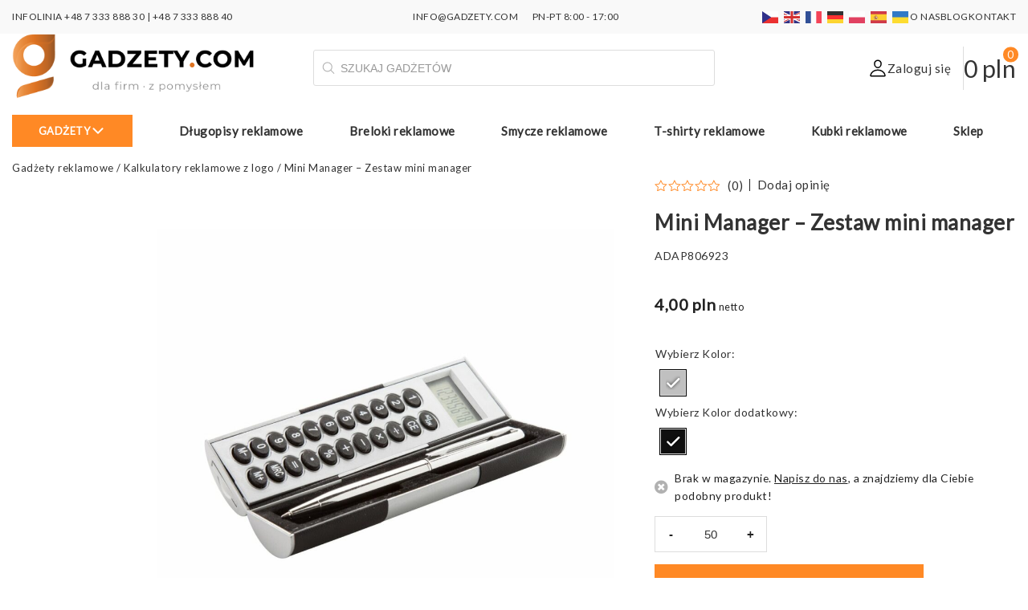

--- FILE ---
content_type: text/html; charset=UTF-8
request_url: https://gadzety.com/mini-manager-zestaw-mini-manager/
body_size: 49200
content:
<!DOCTYPE html>
<html lang="pl-PL" prefix="og: https://ogp.me/ns#">
    <head><meta charset="UTF-8" /><script>if(navigator.userAgent.match(/MSIE|Internet Explorer/i)||navigator.userAgent.match(/Trident\/7\..*?rv:11/i)){var href=document.location.href;if(!href.match(/[?&]nowprocket/)){if(href.indexOf("?")==-1){if(href.indexOf("#")==-1){document.location.href=href+"?nowprocket=1"}else{document.location.href=href.replace("#","?nowprocket=1#")}}else{if(href.indexOf("#")==-1){document.location.href=href+"&nowprocket=1"}else{document.location.href=href.replace("#","&nowprocket=1#")}}}}</script><script>(()=>{class RocketLazyLoadScripts{constructor(){this.v="2.0.4",this.userEvents=["keydown","keyup","mousedown","mouseup","mousemove","mouseover","mouseout","touchmove","touchstart","touchend","touchcancel","wheel","click","dblclick","input"],this.attributeEvents=["onblur","onclick","oncontextmenu","ondblclick","onfocus","onmousedown","onmouseenter","onmouseleave","onmousemove","onmouseout","onmouseover","onmouseup","onmousewheel","onscroll","onsubmit"]}async t(){this.i(),this.o(),/iP(ad|hone)/.test(navigator.userAgent)&&this.h(),this.u(),this.l(this),this.m(),this.k(this),this.p(this),this._(),await Promise.all([this.R(),this.L()]),this.lastBreath=Date.now(),this.S(this),this.P(),this.D(),this.O(),this.M(),await this.C(this.delayedScripts.normal),await this.C(this.delayedScripts.defer),await this.C(this.delayedScripts.async),await this.T(),await this.F(),await this.j(),await this.A(),window.dispatchEvent(new Event("rocket-allScriptsLoaded")),this.everythingLoaded=!0,this.lastTouchEnd&&await new Promise(t=>setTimeout(t,500-Date.now()+this.lastTouchEnd)),this.I(),this.H(),this.U(),this.W()}i(){this.CSPIssue=sessionStorage.getItem("rocketCSPIssue"),document.addEventListener("securitypolicyviolation",t=>{this.CSPIssue||"script-src-elem"!==t.violatedDirective||"data"!==t.blockedURI||(this.CSPIssue=!0,sessionStorage.setItem("rocketCSPIssue",!0))},{isRocket:!0})}o(){window.addEventListener("pageshow",t=>{this.persisted=t.persisted,this.realWindowLoadedFired=!0},{isRocket:!0}),window.addEventListener("pagehide",()=>{this.onFirstUserAction=null},{isRocket:!0})}h(){let t;function e(e){t=e}window.addEventListener("touchstart",e,{isRocket:!0}),window.addEventListener("touchend",function i(o){o.changedTouches[0]&&t.changedTouches[0]&&Math.abs(o.changedTouches[0].pageX-t.changedTouches[0].pageX)<10&&Math.abs(o.changedTouches[0].pageY-t.changedTouches[0].pageY)<10&&o.timeStamp-t.timeStamp<200&&(window.removeEventListener("touchstart",e,{isRocket:!0}),window.removeEventListener("touchend",i,{isRocket:!0}),"INPUT"===o.target.tagName&&"text"===o.target.type||(o.target.dispatchEvent(new TouchEvent("touchend",{target:o.target,bubbles:!0})),o.target.dispatchEvent(new MouseEvent("mouseover",{target:o.target,bubbles:!0})),o.target.dispatchEvent(new PointerEvent("click",{target:o.target,bubbles:!0,cancelable:!0,detail:1,clientX:o.changedTouches[0].clientX,clientY:o.changedTouches[0].clientY})),event.preventDefault()))},{isRocket:!0})}q(t){this.userActionTriggered||("mousemove"!==t.type||this.firstMousemoveIgnored?"keyup"===t.type||"mouseover"===t.type||"mouseout"===t.type||(this.userActionTriggered=!0,this.onFirstUserAction&&this.onFirstUserAction()):this.firstMousemoveIgnored=!0),"click"===t.type&&t.preventDefault(),t.stopPropagation(),t.stopImmediatePropagation(),"touchstart"===this.lastEvent&&"touchend"===t.type&&(this.lastTouchEnd=Date.now()),"click"===t.type&&(this.lastTouchEnd=0),this.lastEvent=t.type,t.composedPath&&t.composedPath()[0].getRootNode()instanceof ShadowRoot&&(t.rocketTarget=t.composedPath()[0]),this.savedUserEvents.push(t)}u(){this.savedUserEvents=[],this.userEventHandler=this.q.bind(this),this.userEvents.forEach(t=>window.addEventListener(t,this.userEventHandler,{passive:!1,isRocket:!0})),document.addEventListener("visibilitychange",this.userEventHandler,{isRocket:!0})}U(){this.userEvents.forEach(t=>window.removeEventListener(t,this.userEventHandler,{passive:!1,isRocket:!0})),document.removeEventListener("visibilitychange",this.userEventHandler,{isRocket:!0}),this.savedUserEvents.forEach(t=>{(t.rocketTarget||t.target).dispatchEvent(new window[t.constructor.name](t.type,t))})}m(){const t="return false",e=Array.from(this.attributeEvents,t=>"data-rocket-"+t),i="["+this.attributeEvents.join("],[")+"]",o="[data-rocket-"+this.attributeEvents.join("],[data-rocket-")+"]",s=(e,i,o)=>{o&&o!==t&&(e.setAttribute("data-rocket-"+i,o),e["rocket"+i]=new Function("event",o),e.setAttribute(i,t))};new MutationObserver(t=>{for(const n of t)"attributes"===n.type&&(n.attributeName.startsWith("data-rocket-")||this.everythingLoaded?n.attributeName.startsWith("data-rocket-")&&this.everythingLoaded&&this.N(n.target,n.attributeName.substring(12)):s(n.target,n.attributeName,n.target.getAttribute(n.attributeName))),"childList"===n.type&&n.addedNodes.forEach(t=>{if(t.nodeType===Node.ELEMENT_NODE)if(this.everythingLoaded)for(const i of[t,...t.querySelectorAll(o)])for(const t of i.getAttributeNames())e.includes(t)&&this.N(i,t.substring(12));else for(const e of[t,...t.querySelectorAll(i)])for(const t of e.getAttributeNames())this.attributeEvents.includes(t)&&s(e,t,e.getAttribute(t))})}).observe(document,{subtree:!0,childList:!0,attributeFilter:[...this.attributeEvents,...e]})}I(){this.attributeEvents.forEach(t=>{document.querySelectorAll("[data-rocket-"+t+"]").forEach(e=>{this.N(e,t)})})}N(t,e){const i=t.getAttribute("data-rocket-"+e);i&&(t.setAttribute(e,i),t.removeAttribute("data-rocket-"+e))}k(t){Object.defineProperty(HTMLElement.prototype,"onclick",{get(){return this.rocketonclick||null},set(e){this.rocketonclick=e,this.setAttribute(t.everythingLoaded?"onclick":"data-rocket-onclick","this.rocketonclick(event)")}})}S(t){function e(e,i){let o=e[i];e[i]=null,Object.defineProperty(e,i,{get:()=>o,set(s){t.everythingLoaded?o=s:e["rocket"+i]=o=s}})}e(document,"onreadystatechange"),e(window,"onload"),e(window,"onpageshow");try{Object.defineProperty(document,"readyState",{get:()=>t.rocketReadyState,set(e){t.rocketReadyState=e},configurable:!0}),document.readyState="loading"}catch(t){console.log("WPRocket DJE readyState conflict, bypassing")}}l(t){this.originalAddEventListener=EventTarget.prototype.addEventListener,this.originalRemoveEventListener=EventTarget.prototype.removeEventListener,this.savedEventListeners=[],EventTarget.prototype.addEventListener=function(e,i,o){o&&o.isRocket||!t.B(e,this)&&!t.userEvents.includes(e)||t.B(e,this)&&!t.userActionTriggered||e.startsWith("rocket-")||t.everythingLoaded?t.originalAddEventListener.call(this,e,i,o):(t.savedEventListeners.push({target:this,remove:!1,type:e,func:i,options:o}),"mouseenter"!==e&&"mouseleave"!==e||t.originalAddEventListener.call(this,e,t.savedUserEvents.push,o))},EventTarget.prototype.removeEventListener=function(e,i,o){o&&o.isRocket||!t.B(e,this)&&!t.userEvents.includes(e)||t.B(e,this)&&!t.userActionTriggered||e.startsWith("rocket-")||t.everythingLoaded?t.originalRemoveEventListener.call(this,e,i,o):t.savedEventListeners.push({target:this,remove:!0,type:e,func:i,options:o})}}J(t,e){this.savedEventListeners=this.savedEventListeners.filter(i=>{let o=i.type,s=i.target||window;return e!==o||t!==s||(this.B(o,s)&&(i.type="rocket-"+o),this.$(i),!1)})}H(){EventTarget.prototype.addEventListener=this.originalAddEventListener,EventTarget.prototype.removeEventListener=this.originalRemoveEventListener,this.savedEventListeners.forEach(t=>this.$(t))}$(t){t.remove?this.originalRemoveEventListener.call(t.target,t.type,t.func,t.options):this.originalAddEventListener.call(t.target,t.type,t.func,t.options)}p(t){let e;function i(e){return t.everythingLoaded?e:e.split(" ").map(t=>"load"===t||t.startsWith("load.")?"rocket-jquery-load":t).join(" ")}function o(o){function s(e){const s=o.fn[e];o.fn[e]=o.fn.init.prototype[e]=function(){return this[0]===window&&t.userActionTriggered&&("string"==typeof arguments[0]||arguments[0]instanceof String?arguments[0]=i(arguments[0]):"object"==typeof arguments[0]&&Object.keys(arguments[0]).forEach(t=>{const e=arguments[0][t];delete arguments[0][t],arguments[0][i(t)]=e})),s.apply(this,arguments),this}}if(o&&o.fn&&!t.allJQueries.includes(o)){const e={DOMContentLoaded:[],"rocket-DOMContentLoaded":[]};for(const t in e)document.addEventListener(t,()=>{e[t].forEach(t=>t())},{isRocket:!0});o.fn.ready=o.fn.init.prototype.ready=function(i){function s(){parseInt(o.fn.jquery)>2?setTimeout(()=>i.bind(document)(o)):i.bind(document)(o)}return"function"==typeof i&&(t.realDomReadyFired?!t.userActionTriggered||t.fauxDomReadyFired?s():e["rocket-DOMContentLoaded"].push(s):e.DOMContentLoaded.push(s)),o([])},s("on"),s("one"),s("off"),t.allJQueries.push(o)}e=o}t.allJQueries=[],o(window.jQuery),Object.defineProperty(window,"jQuery",{get:()=>e,set(t){o(t)}})}P(){const t=new Map;document.write=document.writeln=function(e){const i=document.currentScript,o=document.createRange(),s=i.parentElement;let n=t.get(i);void 0===n&&(n=i.nextSibling,t.set(i,n));const c=document.createDocumentFragment();o.setStart(c,0),c.appendChild(o.createContextualFragment(e)),s.insertBefore(c,n)}}async R(){return new Promise(t=>{this.userActionTriggered?t():this.onFirstUserAction=t})}async L(){return new Promise(t=>{document.addEventListener("DOMContentLoaded",()=>{this.realDomReadyFired=!0,t()},{isRocket:!0})})}async j(){return this.realWindowLoadedFired?Promise.resolve():new Promise(t=>{window.addEventListener("load",t,{isRocket:!0})})}M(){this.pendingScripts=[];this.scriptsMutationObserver=new MutationObserver(t=>{for(const e of t)e.addedNodes.forEach(t=>{"SCRIPT"!==t.tagName||t.noModule||t.isWPRocket||this.pendingScripts.push({script:t,promise:new Promise(e=>{const i=()=>{const i=this.pendingScripts.findIndex(e=>e.script===t);i>=0&&this.pendingScripts.splice(i,1),e()};t.addEventListener("load",i,{isRocket:!0}),t.addEventListener("error",i,{isRocket:!0}),setTimeout(i,1e3)})})})}),this.scriptsMutationObserver.observe(document,{childList:!0,subtree:!0})}async F(){await this.X(),this.pendingScripts.length?(await this.pendingScripts[0].promise,await this.F()):this.scriptsMutationObserver.disconnect()}D(){this.delayedScripts={normal:[],async:[],defer:[]},document.querySelectorAll("script[type$=rocketlazyloadscript]").forEach(t=>{t.hasAttribute("data-rocket-src")?t.hasAttribute("async")&&!1!==t.async?this.delayedScripts.async.push(t):t.hasAttribute("defer")&&!1!==t.defer||"module"===t.getAttribute("data-rocket-type")?this.delayedScripts.defer.push(t):this.delayedScripts.normal.push(t):this.delayedScripts.normal.push(t)})}async _(){await this.L();let t=[];document.querySelectorAll("script[type$=rocketlazyloadscript][data-rocket-src]").forEach(e=>{let i=e.getAttribute("data-rocket-src");if(i&&!i.startsWith("data:")){i.startsWith("//")&&(i=location.protocol+i);try{const o=new URL(i).origin;o!==location.origin&&t.push({src:o,crossOrigin:e.crossOrigin||"module"===e.getAttribute("data-rocket-type")})}catch(t){}}}),t=[...new Map(t.map(t=>[JSON.stringify(t),t])).values()],this.Y(t,"preconnect")}async G(t){if(await this.K(),!0!==t.noModule||!("noModule"in HTMLScriptElement.prototype))return new Promise(e=>{let i;function o(){(i||t).setAttribute("data-rocket-status","executed"),e()}try{if(navigator.userAgent.includes("Firefox/")||""===navigator.vendor||this.CSPIssue)i=document.createElement("script"),[...t.attributes].forEach(t=>{let e=t.nodeName;"type"!==e&&("data-rocket-type"===e&&(e="type"),"data-rocket-src"===e&&(e="src"),i.setAttribute(e,t.nodeValue))}),t.text&&(i.text=t.text),t.nonce&&(i.nonce=t.nonce),i.hasAttribute("src")?(i.addEventListener("load",o,{isRocket:!0}),i.addEventListener("error",()=>{i.setAttribute("data-rocket-status","failed-network"),e()},{isRocket:!0}),setTimeout(()=>{i.isConnected||e()},1)):(i.text=t.text,o()),i.isWPRocket=!0,t.parentNode.replaceChild(i,t);else{const i=t.getAttribute("data-rocket-type"),s=t.getAttribute("data-rocket-src");i?(t.type=i,t.removeAttribute("data-rocket-type")):t.removeAttribute("type"),t.addEventListener("load",o,{isRocket:!0}),t.addEventListener("error",i=>{this.CSPIssue&&i.target.src.startsWith("data:")?(console.log("WPRocket: CSP fallback activated"),t.removeAttribute("src"),this.G(t).then(e)):(t.setAttribute("data-rocket-status","failed-network"),e())},{isRocket:!0}),s?(t.fetchPriority="high",t.removeAttribute("data-rocket-src"),t.src=s):t.src="data:text/javascript;base64,"+window.btoa(unescape(encodeURIComponent(t.text)))}}catch(i){t.setAttribute("data-rocket-status","failed-transform"),e()}});t.setAttribute("data-rocket-status","skipped")}async C(t){const e=t.shift();return e?(e.isConnected&&await this.G(e),this.C(t)):Promise.resolve()}O(){this.Y([...this.delayedScripts.normal,...this.delayedScripts.defer,...this.delayedScripts.async],"preload")}Y(t,e){this.trash=this.trash||[];let i=!0;var o=document.createDocumentFragment();t.forEach(t=>{const s=t.getAttribute&&t.getAttribute("data-rocket-src")||t.src;if(s&&!s.startsWith("data:")){const n=document.createElement("link");n.href=s,n.rel=e,"preconnect"!==e&&(n.as="script",n.fetchPriority=i?"high":"low"),t.getAttribute&&"module"===t.getAttribute("data-rocket-type")&&(n.crossOrigin=!0),t.crossOrigin&&(n.crossOrigin=t.crossOrigin),t.integrity&&(n.integrity=t.integrity),t.nonce&&(n.nonce=t.nonce),o.appendChild(n),this.trash.push(n),i=!1}}),document.head.appendChild(o)}W(){this.trash.forEach(t=>t.remove())}async T(){try{document.readyState="interactive"}catch(t){}this.fauxDomReadyFired=!0;try{await this.K(),this.J(document,"readystatechange"),document.dispatchEvent(new Event("rocket-readystatechange")),await this.K(),document.rocketonreadystatechange&&document.rocketonreadystatechange(),await this.K(),this.J(document,"DOMContentLoaded"),document.dispatchEvent(new Event("rocket-DOMContentLoaded")),await this.K(),this.J(window,"DOMContentLoaded"),window.dispatchEvent(new Event("rocket-DOMContentLoaded"))}catch(t){console.error(t)}}async A(){try{document.readyState="complete"}catch(t){}try{await this.K(),this.J(document,"readystatechange"),document.dispatchEvent(new Event("rocket-readystatechange")),await this.K(),document.rocketonreadystatechange&&document.rocketonreadystatechange(),await this.K(),this.J(window,"load"),window.dispatchEvent(new Event("rocket-load")),await this.K(),window.rocketonload&&window.rocketonload(),await this.K(),this.allJQueries.forEach(t=>t(window).trigger("rocket-jquery-load")),await this.K(),this.J(window,"pageshow");const t=new Event("rocket-pageshow");t.persisted=this.persisted,window.dispatchEvent(t),await this.K(),window.rocketonpageshow&&window.rocketonpageshow({persisted:this.persisted})}catch(t){console.error(t)}}async K(){Date.now()-this.lastBreath>45&&(await this.X(),this.lastBreath=Date.now())}async X(){return document.hidden?new Promise(t=>setTimeout(t)):new Promise(t=>requestAnimationFrame(t))}B(t,e){return e===document&&"readystatechange"===t||(e===document&&"DOMContentLoaded"===t||(e===window&&"DOMContentLoaded"===t||(e===window&&"load"===t||e===window&&"pageshow"===t)))}static run(){(new RocketLazyLoadScripts).t()}}RocketLazyLoadScripts.run()})();</script>
        
		<meta name="viewport" content="width=device-width, initial-scale=1, maximum-scale=1" />
        <title>Mini manager - zestaw mini manager - K</title>
<link data-rocket-preload as="style" href="https://fonts.googleapis.com/css2?family=Lato:wght@300;400;600;800&#038;family=Poppins:wght@600&#038;family=Roboto&#038;display=swap" rel="preload">
<link href="https://fonts.googleapis.com/css2?family=Lato:wght@300;400;600;800&#038;family=Poppins:wght@600&#038;family=Roboto&#038;display=swap" media="print" onload="this.media=&#039;all&#039;" rel="stylesheet">
<noscript data-wpr-hosted-gf-parameters=""><link rel="stylesheet" href="https://fonts.googleapis.com/css2?family=Lato:wght@300;400;600;800&#038;family=Poppins:wght@600&#038;family=Roboto&#038;display=swap"></noscript>
        <link rel="profile" href="https://gmpg.org/xfn/11" />
        <link rel="pingback" href="https://gadzety.com/xmlrpc.php" />
        		

		<!-- Statistics script Complianz GDPR/CCPA -->
						<script data-category="functional">
							(function(w,d,s,l,i){w[l]=w[l]||[];w[l].push({'gtm.start':
		new Date().getTime(),event:'gtm.js'});var f=d.getElementsByTagName(s)[0],
	j=d.createElement(s),dl=l!='dataLayer'?'&l='+l:'';j.async=true;j.src=
	'https://www.googletagmanager.com/gtm.js?id='+i+dl;f.parentNode.insertBefore(j,f);
})(window,document,'script','dataLayer','GTM-PVQR63JM');

const revokeListeners = [];
window.addRevokeListener = (callback) => {
	revokeListeners.push(callback);
};
document.addEventListener("cmplz_revoke", function (e) {
	cmplz_set_cookie('cmplz_consent_mode', 'revoked', false );
	revokeListeners.forEach((callback) => {
		callback();
	});
});

const consentListeners = [];
/**
 * Called from GTM template to set callback to be executed when user consent is provided.
 * @param callback
 */
window.addConsentUpdateListener = (callback) => {
	consentListeners.push(callback);
};
document.addEventListener("cmplz_fire_categories", function (e) {
	var consentedCategories = e.detail.categories;
	const consent = {
		'security_storage': "granted",
		'functionality_storage': "granted",
		'personalization_storage':  cmplz_in_array( 'preferences', consentedCategories ) ? 'granted' : 'denied',
		'analytics_storage':  cmplz_in_array( 'statistics', consentedCategories ) ? 'granted' : 'denied',
		'ad_storage': cmplz_in_array( 'marketing', consentedCategories ) ? 'granted' : 'denied',
		'ad_user_data': cmplz_in_array( 'marketing', consentedCategories ) ? 'granted' : 'denied',
		'ad_personalization': cmplz_in_array( 'marketing', consentedCategories ) ? 'granted' : 'denied',
	};

	//don't use automatic prefixing, as the TM template needs to be sure it's cmplz_.
	let consented = [];
	for (const [key, value] of Object.entries(consent)) {
		if (value === 'granted') {
			consented.push(key);
		}
	}
	cmplz_set_cookie('cmplz_consent_mode', consented.join(','), false );
	consentListeners.forEach((callback) => {
		callback(consent);
	});
});
						</script><link rel="preload" fetchpriority="high" as="image" href="/wp-content/uploads/2022/10/logo-gadzety-com-optimized.png" type="image/png">	<style>img:is([sizes="auto" i], [sizes^="auto," i]) { contain-intrinsic-size: 3000px 1500px }</style>
	
<!-- Google Tag Manager for WordPress by gtm4wp.com -->
<script data-cfasync="false" data-pagespeed-no-defer>
	var gtm4wp_datalayer_name = "dataLayer";
	var dataLayer = dataLayer || [];
	const gtm4wp_use_sku_instead = 0;
	const gtm4wp_currency = 'PLN';
	const gtm4wp_product_per_impression = 10;
	const gtm4wp_clear_ecommerce = false;
	const gtm4wp_datalayer_max_timeout = 2000;
</script>
<!-- End Google Tag Manager for WordPress by gtm4wp.com -->
<!-- Optymalizacja wyszukiwarek według Rank Math PRO - https://rankmath.com/ -->
<meta name="description" content="Mini manager - zestaw mini manager | APAP806923 | Cena od 3.28 zł. Zamów już dziś! Praktyczny gadżet reklamowy z nadrukiem do promocji marki."/>
<meta name="robots" content="follow, index, max-snippet:-1, max-video-preview:-1, max-image-preview:large"/>
<link rel="canonical" href="https://gadzety.com/mini-manager-zestaw-mini-manager/" />
<meta property="og:locale" content="pl_PL" />
<meta property="og:type" content="product" />
<meta property="og:title" content="Mini manager - zestaw mini manager - K" />
<meta property="og:description" content="Mini manager - zestaw mini manager | APAP806923 | Cena od 3.28 zł. Zamów już dziś! Praktyczny gadżet reklamowy z nadrukiem do promocji marki." />
<meta property="og:url" content="https://gadzety.com/mini-manager-zestaw-mini-manager/" />
<meta property="og:site_name" content="Gadżety reklamowe z logo dla firm" />
<meta property="og:updated_time" content="2025-10-14T15:23:23+02:00" />
<meta property="og:image" content="https://gadzety.com/wp-content/uploads/2022/08/mini-manager-zestaw-mini-manager-AP806923-optimized.jpg" />
<meta property="og:image:secure_url" content="https://gadzety.com/wp-content/uploads/2022/08/mini-manager-zestaw-mini-manager-AP806923-optimized.jpg" />
<meta property="og:image:width" content="1200" />
<meta property="og:image:height" content="1200" />
<meta property="og:image:alt" content="Mini Manager - Zestaw mini manager AP806923" />
<meta property="og:image:type" content="image/png" />
<meta property="product:retailer_item_id" content="APAP806923" />
<meta name="twitter:card" content="summary_large_image" />
<meta name="twitter:title" content="Mini manager - zestaw mini manager - K" />
<meta name="twitter:description" content="Mini manager - zestaw mini manager | APAP806923 | Cena od 3.28 zł. Zamów już dziś! Praktyczny gadżet reklamowy z nadrukiem do promocji marki." />
<meta name="twitter:image" content="https://gadzety.com/wp-content/uploads/2022/08/mini-manager-zestaw-mini-manager-AP806923-optimized.jpg" />
<meta name="twitter:label1" content="Cena" />
<meta name="twitter:data1" content="4,00&nbsp;pln" />
<meta name="twitter:label2" content="Dostępność" />
<meta name="twitter:data2" content="Brak w magazynie. &lt;a href=&quot;#ask-for-product-modal&quot; rel=&quot;modal:open&quot;&gt;&lt;u&gt;Napisz do nas&lt;/u&gt;&lt;/a&gt;, a znajdziemy dla Ciebie podobny produkt!" />
<script type="application/ld+json" class="rank-math-schema-pro">{"@context":"https://schema.org","@graph":[{"@type":["Organization","Person"],"@id":"https://gadzety.com/#person","name":"Gadzety.com","url":"https://gadzety.com","sameAs":["https://www.facebook.com/gadzetycom","https://www.instagram.com/gadzety.com_","https://www.linkedin.com/company/gadzety-com","https://pl.pinterest.com/gadzetycom/","https://www.youtube.com/@gadzety-com","https://www.tiktok.com/@gadzety.com"],"email":"info@gadzety.com","address":{"@type":"PostalAddress","streetAddress":"Cybernetyki 10","addressLocality":"Warszawa","addressRegion":"Mazowieckie","postalCode":"02-677","addressCountry":"PL"},"logo":{"@type":"ImageObject","@id":"https://gadzety.com/#logo","url":"https://gadzety.com/wp-content/uploads/2025/01/logo-gadzety-com-optimized.png","contentUrl":"https://gadzety.com/wp-content/uploads/2025/01/logo-gadzety-com-optimized.png","caption":"Gad\u017cety reklamowe z logo dla firm","inLanguage":"pl-PL","width":"112","height":"112"},"image":{"@id":"https://gadzety.com/#logo"}},{"@type":"WebSite","@id":"https://gadzety.com/#website","url":"https://gadzety.com","name":"Gad\u017cety reklamowe z logo dla firm","alternateName":"Firmowe gad\u017cety promocyjne z personalizacj\u0105","publisher":{"@id":"https://gadzety.com/#person"},"inLanguage":"pl-PL"},{"@type":"ImageObject","@id":"https://gadzety.com/wp-content/uploads/2022/08/mini-manager-zestaw-mini-manager-AP806923-optimized.jpg","url":"https://gadzety.com/wp-content/uploads/2022/08/mini-manager-zestaw-mini-manager-AP806923-optimized.jpg","width":"1200","height":"1200","caption":"Mini Manager - Zestaw mini manager AP806923","inLanguage":"pl-PL"},{"@type":"BreadcrumbList","@id":"https://gadzety.com/mini-manager-zestaw-mini-manager/#breadcrumb","itemListElement":[{"@type":"ListItem","position":"1","item":{"@id":"https://gadzety.com","name":"Gad\u017cety reklamowe"}},{"@type":"ListItem","position":"2","item":{"@id":"https://gadzety.com/kalkulatory-reklamowe-z-logo/","name":"Kalkulatory reklamowe z logo"}},{"@type":"ListItem","position":"3","item":{"@id":"https://gadzety.com/mini-manager-zestaw-mini-manager/","name":"Mini Manager &#8211; Zestaw mini manager"}}]},{"@type":"WebPage","@id":"https://gadzety.com/mini-manager-zestaw-mini-manager/#webpage","url":"https://gadzety.com/mini-manager-zestaw-mini-manager/","name":"Mini manager - zestaw mini manager - K","datePublished":"2022-08-14T15:41:39+02:00","dateModified":"2025-10-14T15:23:23+02:00","isPartOf":{"@id":"https://gadzety.com/#website"},"primaryImageOfPage":{"@id":"https://gadzety.com/wp-content/uploads/2022/08/mini-manager-zestaw-mini-manager-AP806923-optimized.jpg"},"inLanguage":"pl-PL","breadcrumb":{"@id":"https://gadzety.com/mini-manager-zestaw-mini-manager/#breadcrumb"}},{"@type":"ProductGroup","name":"Mini manager - zestaw mini manager - K","description":"Mini manager - zestaw mini manager | APAP806923 | Cena od 3.28 z\u0142. Zam\u00f3w ju\u017c dzi\u015b! Praktyczny gad\u017cet reklamowy z nadrukiem do promocji marki.","sku":"APAP806923","category":"Gad\u017cety do szko\u0142y z logo &gt; Kalkulatory reklamowe z logo","mainEntityOfPage":{"@id":"https://gadzety.com/mini-manager-zestaw-mini-manager/#webpage"},"image":{"@id":"https://gadzety.com/wp-content/uploads/2022/08/mini-manager-zestaw-mini-manager-AP806923-optimized.jpg"},"url":"https://gadzety.com/mini-manager-zestaw-mini-manager/","productGroupID":"APAP806923","hasVariant":[{"@type":"Product","sku":"ADAP806923","name":"Mini Manager - Zestaw mini manager","description":"8 cyfrowy plastikowy kalkulator i srebrny d\u0142ugopis w zestawie. Z bateriamii i niebieskim wk\u0142adem.","image":"https://gadzety.com/wp-content/uploads/2022/08/mini-manager-zestaw-mini-manager-AP806923-150x150-optimized.jpg","offers":{"@type":"Offer","description":"8 cyfrowy plastikowy kalkulator i srebrny d\u0142ugopis w zestawie. Z bateriamii i niebieskim wk\u0142adem.","price":"4","priceCurrency":"PLN","availability":"http://schema.org/OutOfStock","itemCondition":"NewCondition","priceValidUntil":"2027-12-31","url":"https://gadzety.com/mini-manager-zestaw-mini-manager/?attribute_pa_kolor=srebrny&amp;attribute_pa_kolor-dodatkowy=czarny"}}],"@id":"https://gadzety.com/mini-manager-zestaw-mini-manager/#richSnippet"}]}</script>
<!-- /Wtyczka Rank Math WordPress SEO -->

<link href='https://fonts.gstatic.com' crossorigin rel='preconnect' />
<link data-minify="1" rel='stylesheet' id='font-awesome-css' href='https://gadzety.com/wp-content/cache/min/1/wp-content/plugins/woocommerce-ajax-filters/berocket/assets/css/font-awesome.min.css?ver=1770115417' type='text/css' media='all' />
<link rel='stylesheet' id='berocket_aapf_widget-style-css' href='https://gadzety.com/wp-content/cache/background-css/1/gadzety.com/wp-content/plugins/woocommerce-ajax-filters/assets/frontend/css/fullmain.min.css?ver=3.1.9.4&wpr_t=1770119034' type='text/css' media='all' />
<style id='wp-emoji-styles-inline-css' type='text/css'>

	img.wp-smiley, img.emoji {
		display: inline !important;
		border: none !important;
		box-shadow: none !important;
		height: 1em !important;
		width: 1em !important;
		margin: 0 0.07em !important;
		vertical-align: -0.1em !important;
		background: none !important;
		padding: 0 !important;
	}
</style>
<link rel='stylesheet' id='wp-block-library-css' href='https://gadzety.com/wp-includes/css/dist/block-library/style.min.css?ver=6.8.3' type='text/css' media='all' />
<style id='classic-theme-styles-inline-css' type='text/css'>
/*! This file is auto-generated */
.wp-block-button__link{color:#fff;background-color:#32373c;border-radius:9999px;box-shadow:none;text-decoration:none;padding:calc(.667em + 2px) calc(1.333em + 2px);font-size:1.125em}.wp-block-file__button{background:#32373c;color:#fff;text-decoration:none}
</style>
<style id='safe-svg-svg-icon-style-inline-css' type='text/css'>
.safe-svg-cover{text-align:center}.safe-svg-cover .safe-svg-inside{display:inline-block;max-width:100%}.safe-svg-cover svg{fill:currentColor;height:100%;max-height:100%;max-width:100%;width:100%}

</style>
<style id='global-styles-inline-css' type='text/css'>
:root{--wp--preset--aspect-ratio--square: 1;--wp--preset--aspect-ratio--4-3: 4/3;--wp--preset--aspect-ratio--3-4: 3/4;--wp--preset--aspect-ratio--3-2: 3/2;--wp--preset--aspect-ratio--2-3: 2/3;--wp--preset--aspect-ratio--16-9: 16/9;--wp--preset--aspect-ratio--9-16: 9/16;--wp--preset--color--black: #000000;--wp--preset--color--cyan-bluish-gray: #abb8c3;--wp--preset--color--white: #ffffff;--wp--preset--color--pale-pink: #f78da7;--wp--preset--color--vivid-red: #cf2e2e;--wp--preset--color--luminous-vivid-orange: #ff6900;--wp--preset--color--luminous-vivid-amber: #fcb900;--wp--preset--color--light-green-cyan: #7bdcb5;--wp--preset--color--vivid-green-cyan: #00d084;--wp--preset--color--pale-cyan-blue: #8ed1fc;--wp--preset--color--vivid-cyan-blue: #0693e3;--wp--preset--color--vivid-purple: #9b51e0;--wp--preset--gradient--vivid-cyan-blue-to-vivid-purple: linear-gradient(135deg,rgba(6,147,227,1) 0%,rgb(155,81,224) 100%);--wp--preset--gradient--light-green-cyan-to-vivid-green-cyan: linear-gradient(135deg,rgb(122,220,180) 0%,rgb(0,208,130) 100%);--wp--preset--gradient--luminous-vivid-amber-to-luminous-vivid-orange: linear-gradient(135deg,rgba(252,185,0,1) 0%,rgba(255,105,0,1) 100%);--wp--preset--gradient--luminous-vivid-orange-to-vivid-red: linear-gradient(135deg,rgba(255,105,0,1) 0%,rgb(207,46,46) 100%);--wp--preset--gradient--very-light-gray-to-cyan-bluish-gray: linear-gradient(135deg,rgb(238,238,238) 0%,rgb(169,184,195) 100%);--wp--preset--gradient--cool-to-warm-spectrum: linear-gradient(135deg,rgb(74,234,220) 0%,rgb(151,120,209) 20%,rgb(207,42,186) 40%,rgb(238,44,130) 60%,rgb(251,105,98) 80%,rgb(254,248,76) 100%);--wp--preset--gradient--blush-light-purple: linear-gradient(135deg,rgb(255,206,236) 0%,rgb(152,150,240) 100%);--wp--preset--gradient--blush-bordeaux: linear-gradient(135deg,rgb(254,205,165) 0%,rgb(254,45,45) 50%,rgb(107,0,62) 100%);--wp--preset--gradient--luminous-dusk: linear-gradient(135deg,rgb(255,203,112) 0%,rgb(199,81,192) 50%,rgb(65,88,208) 100%);--wp--preset--gradient--pale-ocean: linear-gradient(135deg,rgb(255,245,203) 0%,rgb(182,227,212) 50%,rgb(51,167,181) 100%);--wp--preset--gradient--electric-grass: linear-gradient(135deg,rgb(202,248,128) 0%,rgb(113,206,126) 100%);--wp--preset--gradient--midnight: linear-gradient(135deg,rgb(2,3,129) 0%,rgb(40,116,252) 100%);--wp--preset--font-size--small: 13px;--wp--preset--font-size--medium: 20px;--wp--preset--font-size--large: 36px;--wp--preset--font-size--x-large: 42px;--wp--preset--spacing--20: 0.44rem;--wp--preset--spacing--30: 0.67rem;--wp--preset--spacing--40: 1rem;--wp--preset--spacing--50: 1.5rem;--wp--preset--spacing--60: 2.25rem;--wp--preset--spacing--70: 3.38rem;--wp--preset--spacing--80: 5.06rem;--wp--preset--shadow--natural: 6px 6px 9px rgba(0, 0, 0, 0.2);--wp--preset--shadow--deep: 12px 12px 50px rgba(0, 0, 0, 0.4);--wp--preset--shadow--sharp: 6px 6px 0px rgba(0, 0, 0, 0.2);--wp--preset--shadow--outlined: 6px 6px 0px -3px rgba(255, 255, 255, 1), 6px 6px rgba(0, 0, 0, 1);--wp--preset--shadow--crisp: 6px 6px 0px rgba(0, 0, 0, 1);}:where(.is-layout-flex){gap: 0.5em;}:where(.is-layout-grid){gap: 0.5em;}body .is-layout-flex{display: flex;}.is-layout-flex{flex-wrap: wrap;align-items: center;}.is-layout-flex > :is(*, div){margin: 0;}body .is-layout-grid{display: grid;}.is-layout-grid > :is(*, div){margin: 0;}:where(.wp-block-columns.is-layout-flex){gap: 2em;}:where(.wp-block-columns.is-layout-grid){gap: 2em;}:where(.wp-block-post-template.is-layout-flex){gap: 1.25em;}:where(.wp-block-post-template.is-layout-grid){gap: 1.25em;}.has-black-color{color: var(--wp--preset--color--black) !important;}.has-cyan-bluish-gray-color{color: var(--wp--preset--color--cyan-bluish-gray) !important;}.has-white-color{color: var(--wp--preset--color--white) !important;}.has-pale-pink-color{color: var(--wp--preset--color--pale-pink) !important;}.has-vivid-red-color{color: var(--wp--preset--color--vivid-red) !important;}.has-luminous-vivid-orange-color{color: var(--wp--preset--color--luminous-vivid-orange) !important;}.has-luminous-vivid-amber-color{color: var(--wp--preset--color--luminous-vivid-amber) !important;}.has-light-green-cyan-color{color: var(--wp--preset--color--light-green-cyan) !important;}.has-vivid-green-cyan-color{color: var(--wp--preset--color--vivid-green-cyan) !important;}.has-pale-cyan-blue-color{color: var(--wp--preset--color--pale-cyan-blue) !important;}.has-vivid-cyan-blue-color{color: var(--wp--preset--color--vivid-cyan-blue) !important;}.has-vivid-purple-color{color: var(--wp--preset--color--vivid-purple) !important;}.has-black-background-color{background-color: var(--wp--preset--color--black) !important;}.has-cyan-bluish-gray-background-color{background-color: var(--wp--preset--color--cyan-bluish-gray) !important;}.has-white-background-color{background-color: var(--wp--preset--color--white) !important;}.has-pale-pink-background-color{background-color: var(--wp--preset--color--pale-pink) !important;}.has-vivid-red-background-color{background-color: var(--wp--preset--color--vivid-red) !important;}.has-luminous-vivid-orange-background-color{background-color: var(--wp--preset--color--luminous-vivid-orange) !important;}.has-luminous-vivid-amber-background-color{background-color: var(--wp--preset--color--luminous-vivid-amber) !important;}.has-light-green-cyan-background-color{background-color: var(--wp--preset--color--light-green-cyan) !important;}.has-vivid-green-cyan-background-color{background-color: var(--wp--preset--color--vivid-green-cyan) !important;}.has-pale-cyan-blue-background-color{background-color: var(--wp--preset--color--pale-cyan-blue) !important;}.has-vivid-cyan-blue-background-color{background-color: var(--wp--preset--color--vivid-cyan-blue) !important;}.has-vivid-purple-background-color{background-color: var(--wp--preset--color--vivid-purple) !important;}.has-black-border-color{border-color: var(--wp--preset--color--black) !important;}.has-cyan-bluish-gray-border-color{border-color: var(--wp--preset--color--cyan-bluish-gray) !important;}.has-white-border-color{border-color: var(--wp--preset--color--white) !important;}.has-pale-pink-border-color{border-color: var(--wp--preset--color--pale-pink) !important;}.has-vivid-red-border-color{border-color: var(--wp--preset--color--vivid-red) !important;}.has-luminous-vivid-orange-border-color{border-color: var(--wp--preset--color--luminous-vivid-orange) !important;}.has-luminous-vivid-amber-border-color{border-color: var(--wp--preset--color--luminous-vivid-amber) !important;}.has-light-green-cyan-border-color{border-color: var(--wp--preset--color--light-green-cyan) !important;}.has-vivid-green-cyan-border-color{border-color: var(--wp--preset--color--vivid-green-cyan) !important;}.has-pale-cyan-blue-border-color{border-color: var(--wp--preset--color--pale-cyan-blue) !important;}.has-vivid-cyan-blue-border-color{border-color: var(--wp--preset--color--vivid-cyan-blue) !important;}.has-vivid-purple-border-color{border-color: var(--wp--preset--color--vivid-purple) !important;}.has-vivid-cyan-blue-to-vivid-purple-gradient-background{background: var(--wp--preset--gradient--vivid-cyan-blue-to-vivid-purple) !important;}.has-light-green-cyan-to-vivid-green-cyan-gradient-background{background: var(--wp--preset--gradient--light-green-cyan-to-vivid-green-cyan) !important;}.has-luminous-vivid-amber-to-luminous-vivid-orange-gradient-background{background: var(--wp--preset--gradient--luminous-vivid-amber-to-luminous-vivid-orange) !important;}.has-luminous-vivid-orange-to-vivid-red-gradient-background{background: var(--wp--preset--gradient--luminous-vivid-orange-to-vivid-red) !important;}.has-very-light-gray-to-cyan-bluish-gray-gradient-background{background: var(--wp--preset--gradient--very-light-gray-to-cyan-bluish-gray) !important;}.has-cool-to-warm-spectrum-gradient-background{background: var(--wp--preset--gradient--cool-to-warm-spectrum) !important;}.has-blush-light-purple-gradient-background{background: var(--wp--preset--gradient--blush-light-purple) !important;}.has-blush-bordeaux-gradient-background{background: var(--wp--preset--gradient--blush-bordeaux) !important;}.has-luminous-dusk-gradient-background{background: var(--wp--preset--gradient--luminous-dusk) !important;}.has-pale-ocean-gradient-background{background: var(--wp--preset--gradient--pale-ocean) !important;}.has-electric-grass-gradient-background{background: var(--wp--preset--gradient--electric-grass) !important;}.has-midnight-gradient-background{background: var(--wp--preset--gradient--midnight) !important;}.has-small-font-size{font-size: var(--wp--preset--font-size--small) !important;}.has-medium-font-size{font-size: var(--wp--preset--font-size--medium) !important;}.has-large-font-size{font-size: var(--wp--preset--font-size--large) !important;}.has-x-large-font-size{font-size: var(--wp--preset--font-size--x-large) !important;}
:where(.wp-block-post-template.is-layout-flex){gap: 1.25em;}:where(.wp-block-post-template.is-layout-grid){gap: 1.25em;}
:where(.wp-block-columns.is-layout-flex){gap: 2em;}:where(.wp-block-columns.is-layout-grid){gap: 2em;}
:root :where(.wp-block-pullquote){font-size: 1.5em;line-height: 1.6;}
</style>
<link data-minify="1" rel='stylesheet' id='wpa-css-css' href='https://gadzety.com/wp-content/cache/min/1/wp-content/plugins/honeypot/includes/css/wpa.css?ver=1770115417' type='text/css' media='all' />
<link data-minify="1" rel='stylesheet' id='mfcf7_zl_button_style-css' href='https://gadzety.com/wp-content/cache/min/1/wp-content/plugins/multiline-files-for-contact-form-7/css/style.css?ver=1770115417' type='text/css' media='all' />
<link data-minify="1" rel='stylesheet' id='wooGus-css' href='https://gadzety.com/wp-content/cache/min/1/wp-content/plugins/woocommerce-gus/assets/css/gus.css?ver=1770115417' type='text/css' media='' />
<link data-minify="1" rel='stylesheet' id='woocommerce-layout-css' href='https://gadzety.com/wp-content/cache/min/1/wp-content/plugins/woocommerce/assets/css/woocommerce-layout.css?ver=1770115417' type='text/css' media='all' />
<link data-minify="1" rel='stylesheet' id='woocommerce-smallscreen-css' href='https://gadzety.com/wp-content/cache/min/1/wp-content/plugins/woocommerce/assets/css/woocommerce-smallscreen.css?ver=1770115417' type='text/css' media='only screen and (max-width: 768px)' />
<link data-minify="1" rel='stylesheet' id='woocommerce-general-css' href='https://gadzety.com/wp-content/cache/background-css/1/gadzety.com/wp-content/cache/min/1/wp-content/plugins/woocommerce/assets/css/woocommerce.css?ver=1770115417&wpr_t=1770119034' type='text/css' media='all' />
<style id='woocommerce-inline-inline-css' type='text/css'>
.woocommerce form .form-row .required { visibility: visible; }
</style>
<link rel='stylesheet' id='cmplz-general-css' href='https://gadzety.com/wp-content/plugins/complianz-gdpr-premium/assets/css/cookieblocker.min.css?ver=1762341374' type='text/css' media='all' />
<link data-minify="1" rel='stylesheet' id='megamenu-css' href='https://gadzety.com/wp-content/cache/min/1/wp-content/uploads/maxmegamenu/style.css?ver=1770115417' type='text/css' media='all' />
<link data-minify="1" rel='stylesheet' id='dashicons-css' href='https://gadzety.com/wp-content/cache/min/1/wp-includes/css/dashicons.min.css?ver=1770115417' type='text/css' media='all' />
<link rel='stylesheet' id='woo-variation-swatches-css' href='https://gadzety.com/wp-content/plugins/woo-variation-swatches/assets/css/frontend.min.css?ver=1764924118' type='text/css' media='all' />
<style id='woo-variation-swatches-inline-css' type='text/css'>
:root {
--wvs-tick:url("data:image/svg+xml;utf8,%3Csvg filter='drop-shadow(0px 0px 2px rgb(0 0 0 / .8))' xmlns='http://www.w3.org/2000/svg'  viewBox='0 0 30 30'%3E%3Cpath fill='none' stroke='%23ffffff' stroke-linecap='round' stroke-linejoin='round' stroke-width='4' d='M4 16L11 23 27 7'/%3E%3C/svg%3E");

--wvs-cross:url("data:image/svg+xml;utf8,%3Csvg filter='drop-shadow(0px 0px 5px rgb(255 255 255 / .6))' xmlns='http://www.w3.org/2000/svg' width='72px' height='72px' viewBox='0 0 24 24'%3E%3Cpath fill='none' stroke='%23ff0000' stroke-linecap='round' stroke-width='0.6' d='M5 5L19 19M19 5L5 19'/%3E%3C/svg%3E");
--wvs-single-product-item-width:30px;
--wvs-single-product-item-height:30px;
--wvs-single-product-item-font-size:16px}
</style>
<link rel='stylesheet' id='dgwt-wcas-style-css' href='https://gadzety.com/wp-content/cache/background-css/1/gadzety.com/wp-content/plugins/ajax-search-for-woocommerce-premium/assets/css/style.min.css?ver=1.32.0&wpr_t=1770119034' type='text/css' media='all' />
<link rel='stylesheet' id='gadzetycom-style-css' href='https://gadzety.com/wp-content/themes/gadzetycom/style.css?ver=6.8.3' type='text/css' media='all' />
<link data-minify="1" rel='stylesheet' id='swiper-css' href='https://gadzety.com/wp-content/cache/min/1/wp-content/themes/gadzetycom/css/swiper-bundle.min.css?ver=1770115421' type='text/css' media='all' />
<link data-minify="1" rel='stylesheet' id='aos-css' href='https://gadzety.com/wp-content/cache/min/1/wp-content/themes/gadzetycom/css/aos.css?ver=1770115417' type='text/css' media='all' />
<link data-minify="1" rel='stylesheet' id='speedyweb-pswp-css' href='https://gadzety.com/wp-content/cache/min/1/wp-content/themes/gadzetycom/css/photoswipe.css?ver=1770115417' type='text/css' media='all' />
<link rel='stylesheet' id='jquery-modal-css' href='https://gadzety.com/wp-content/themes/gadzetycom/css/jquery.modal.min.css?ver=6.8.3' type='text/css' media='all' />
<link data-minify="1" rel='stylesheet' id='gadzetycom-all-css' href='https://gadzety.com/wp-content/cache/background-css/1/gadzety.com/wp-content/cache/min/1/wp-content/themes/gadzetycom/css/all.css?ver=1770115417&wpr_t=1770119034' type='text/css' media='all' />
<link data-minify="1" rel='stylesheet' id='flexible-shipping-free-shipping-css' href='https://gadzety.com/wp-content/cache/min/1/wp-content/plugins/flexible-shipping/assets/dist/css/free-shipping.css?ver=1770115421' type='text/css' media='all' />
<link data-minify="1" rel='stylesheet' id='payu-gateway-css' href='https://gadzety.com/wp-content/cache/min/1/wp-content/plugins/woo-payu-payment-gateway/assets/css/payu-gateway.css?ver=1770115417' type='text/css' media='all' />
<style id='rocket-lazyload-inline-css' type='text/css'>
.rll-youtube-player{position:relative;padding-bottom:56.23%;height:0;overflow:hidden;max-width:100%;}.rll-youtube-player:focus-within{outline: 2px solid currentColor;outline-offset: 5px;}.rll-youtube-player iframe{position:absolute;top:0;left:0;width:100%;height:100%;z-index:100;background:0 0}.rll-youtube-player img{bottom:0;display:block;left:0;margin:auto;max-width:100%;width:100%;position:absolute;right:0;top:0;border:none;height:auto;-webkit-transition:.4s all;-moz-transition:.4s all;transition:.4s all}.rll-youtube-player img:hover{-webkit-filter:brightness(75%)}.rll-youtube-player .play{height:100%;width:100%;left:0;top:0;position:absolute;background:var(--wpr-bg-785705e3-485d-43c8-9009-5790e3011ab8) no-repeat center;background-color: transparent !important;cursor:pointer;border:none;}
</style>
<script type="text/javascript" src="https://gadzety.com/wp-includes/js/jquery/jquery.min.js?ver=3.7.1" id="jquery-core-js"></script>
<script type="text/javascript" src="https://gadzety.com/wp-includes/js/jquery/jquery-migrate.min.js?ver=3.4.1" id="jquery-migrate-js"></script>
<script type="rocketlazyloadscript" data-minify="1" data-rocket-type="text/javascript" data-rocket-src="https://gadzety.com/wp-content/cache/min/1/wp-content/plugins/multiline-files-for-contact-form-7/js/zl-multine-files.js?ver=1770115417" id="mfcf7_zl_multiline_files_script-js"></script>
<script type="text/javascript" src="https://gadzety.com/wp-content/plugins/woocommerce/assets/js/jquery-blockui/jquery.blockUI.min.js?ver=2.7.0-wc.10.4.3" id="wc-jquery-blockui-js" data-wp-strategy="defer"></script>
<script type="text/javascript" id="wc-add-to-cart-js-extra">
/* <![CDATA[ */
var wc_add_to_cart_params = {"ajax_url":"\/wp-admin\/admin-ajax.php","wc_ajax_url":"\/?wc-ajax=%%endpoint%%","i18n_view_cart":"Zobacz koszyk","cart_url":"https:\/\/gadzety.com\/koszyk\/","is_cart":"","cart_redirect_after_add":"no"};
/* ]]> */
</script>
<script type="text/javascript" src="https://gadzety.com/wp-content/plugins/woocommerce/assets/js/frontend/add-to-cart.min.js?ver=10.4.3" id="wc-add-to-cart-js" defer="defer" data-wp-strategy="defer"></script>
<script type="text/javascript" id="wc-single-product-js-extra">
/* <![CDATA[ */
var wc_single_product_params = {"i18n_required_rating_text":"Prosz\u0119 wybra\u0107 ocen\u0119","i18n_rating_options":["1 z 5 gwiazdek","2 z 5 gwiazdek","3 z 5 gwiazdek","4 z 5 gwiazdek","5 z 5 gwiazdek"],"i18n_product_gallery_trigger_text":"Wy\u015bwietl pe\u0142noekranow\u0105 galeri\u0119 obrazk\u00f3w","review_rating_required":"no","flexslider":{"rtl":false,"animation":"slide","smoothHeight":true,"directionNav":false,"controlNav":"thumbnails","slideshow":false,"animationSpeed":500,"animationLoop":false,"allowOneSlide":false},"zoom_enabled":"","zoom_options":[],"photoswipe_enabled":"","photoswipe_options":{"shareEl":false,"closeOnScroll":false,"history":false,"hideAnimationDuration":0,"showAnimationDuration":0},"flexslider_enabled":""};
/* ]]> */
</script>
<script type="text/javascript" src="https://gadzety.com/wp-content/plugins/woocommerce/assets/js/frontend/single-product.min.js?ver=10.4.3" id="wc-single-product-js" defer="defer" data-wp-strategy="defer"></script>
<script type="text/javascript" src="https://gadzety.com/wp-content/plugins/woocommerce/assets/js/js-cookie/js.cookie.min.js?ver=2.1.4-wc.10.4.3" id="wc-js-cookie-js" defer="defer" data-wp-strategy="defer"></script>
<script type="text/javascript" id="woocommerce-js-extra">
/* <![CDATA[ */
var woocommerce_params = {"ajax_url":"\/wp-admin\/admin-ajax.php","wc_ajax_url":"\/?wc-ajax=%%endpoint%%","i18n_password_show":"Poka\u017c has\u0142o","i18n_password_hide":"Ukryj has\u0142o"};
/* ]]> */
</script>
<script type="text/javascript" src="https://gadzety.com/wp-content/plugins/woocommerce/assets/js/frontend/woocommerce.min.js?ver=10.4.3" id="woocommerce-js" defer="defer" data-wp-strategy="defer"></script>
<script type="text/javascript" src="https://gadzety.com/wp-content/themes/gadzetycom/js/external/drilldown.js?ver=6.8.3" id="drilldown-js"></script>
<script type="text/javascript" src="https://gadzety.com/wp-content/themes/gadzetycom/js/scripts.js?ver=6.8.3" id="gadzetycom-js"></script>
<script type="text/javascript" id="wc-cart-fragments-js-extra">
/* <![CDATA[ */
var wc_cart_fragments_params = {"ajax_url":"\/wp-admin\/admin-ajax.php","wc_ajax_url":"\/?wc-ajax=%%endpoint%%","cart_hash_key":"wc_cart_hash_6470e2c105a2e2e25ebce39cf2bf2f48","fragment_name":"wc_fragments_6470e2c105a2e2e25ebce39cf2bf2f48","request_timeout":"5000"};
/* ]]> */
</script>
<script type="text/javascript" src="https://gadzety.com/wp-content/plugins/woocommerce/assets/js/frontend/cart-fragments.min.js?ver=10.4.3" id="wc-cart-fragments-js" defer="defer" data-wp-strategy="defer"></script>
<link rel="https://api.w.org/" href="https://gadzety.com/wp-json/" /><link rel="alternate" title="JSON" type="application/json" href="https://gadzety.com/wp-json/wp/v2/product/87598" /><link rel="EditURI" type="application/rsd+xml" title="RSD" href="https://gadzety.com/xmlrpc.php?rsd" />
<meta name="generator" content="WordPress 6.8.3" />
<link rel='shortlink' href='https://gadzety.com/?p=87598' />
<link rel="alternate" title="oEmbed (JSON)" type="application/json+oembed" href="https://gadzety.com/wp-json/oembed/1.0/embed?url=https%3A%2F%2Fgadzety.com%2Fmini-manager-zestaw-mini-manager%2F" />
<link rel="alternate" title="oEmbed (XML)" type="text/xml+oembed" href="https://gadzety.com/wp-json/oembed/1.0/embed?url=https%3A%2F%2Fgadzety.com%2Fmini-manager-zestaw-mini-manager%2F&#038;format=xml" />
<style></style>			<style>.cmplz-hidden {
					display: none !important;
				}</style>
<!-- Google Tag Manager for WordPress by gtm4wp.com -->
<!-- GTM Container placement set to off -->
<script data-cfasync="false" data-pagespeed-no-defer type="text/javascript">
	var dataLayer_content = {"pagePostType":"product","pagePostType2":"single-product","pagePostAuthor":"Patryk","customerTotalOrders":0,"customerTotalOrderValue":0,"customerFirstName":"","customerLastName":"","customerBillingFirstName":"","customerBillingLastName":"","customerBillingCompany":"","customerBillingAddress1":"","customerBillingAddress2":"","customerBillingCity":"","customerBillingState":"","customerBillingPostcode":"","customerBillingCountry":"","customerBillingEmail":"","customerBillingEmailHash":"","customerBillingPhone":"","customerShippingFirstName":"","customerShippingLastName":"","customerShippingCompany":"","customerShippingAddress1":"","customerShippingAddress2":"","customerShippingCity":"","customerShippingState":"","customerShippingPostcode":"","customerShippingCountry":"","productRatingCounts":[],"productAverageRating":0,"productReviewCount":0,"productType":"variable","productIsVariable":1};
	dataLayer.push( dataLayer_content );
</script>
<script data-cfasync="false" data-pagespeed-no-defer type="text/javascript">
	console.warn && console.warn("[GTM4WP] Google Tag Manager container code placement set to OFF !!!");
	console.warn && console.warn("[GTM4WP] Data layer codes are active but GTM container must be loaded using custom coding !!!");
</script>
<!-- End Google Tag Manager for WordPress by gtm4wp.com --><style>.woocommerce-product-gallery{ opacity: 1 !important; }</style>		<style>
			.dgwt-wcas-ico-magnifier,.dgwt-wcas-ico-magnifier-handler{max-width:20px}.dgwt-wcas-search-wrapp{max-width:600px}.dgwt-wcas-search-wrapp .dgwt-wcas-sf-wrapp .dgwt-wcas-search-submit::before{border-color:transparent #ff8925}.dgwt-wcas-search-wrapp .dgwt-wcas-sf-wrapp .dgwt-wcas-search-submit:hover::before,.dgwt-wcas-search-wrapp .dgwt-wcas-sf-wrapp .dgwt-wcas-search-submit:focus::before{border-right-color:#ff8925}.dgwt-wcas-search-wrapp .dgwt-wcas-sf-wrapp .dgwt-wcas-search-submit,.dgwt-wcas-om-bar .dgwt-wcas-om-return{background-color:#ff8925;color:#fff}.dgwt-wcas-search-wrapp .dgwt-wcas-ico-magnifier,.dgwt-wcas-search-wrapp .dgwt-wcas-sf-wrapp .dgwt-wcas-search-submit svg path,.dgwt-wcas-om-bar .dgwt-wcas-om-return svg path{fill:#fff}		</style>
			<noscript><style>.woocommerce-product-gallery{ opacity: 1 !important; }</style></noscript>
	<link rel="icon" href="https://gadzety.com/wp-content/uploads/2022/06/favicon-optimized.png" sizes="32x32" />
<link rel="icon" href="https://gadzety.com/wp-content/uploads/2022/06/favicon-optimized.png" sizes="192x192" />
<link rel="apple-touch-icon" href="https://gadzety.com/wp-content/uploads/2022/06/favicon-optimized.png" />
<meta name="msapplication-TileImage" content="https://gadzety.com/wp-content/uploads/2022/06/favicon-optimized.png" />
<style type="text/css">/** Mega Menu CSS: fs **/</style>
<noscript><style id="rocket-lazyload-nojs-css">.rll-youtube-player, [data-lazy-src]{display:none !important;}</style></noscript>    <style id="wpr-lazyload-bg-container"></style><style id="wpr-lazyload-bg-exclusion"></style>
<noscript>
<style id="wpr-lazyload-bg-nostyle">.bapfdpapcss .ui-icon,.bapfdpapcss .ui-widget-content .ui-icon,.bapfdpapcss .ui-widget-header .ui-icon{--wpr-bg-e37cf3da-54a0-4c80-b715-2fabde466a25: url('https://gadzety.com/wp-content/plugins/woocommerce-ajax-filters/assets/frontend/css/images/ui-icons_444444_256x240.png');}.bapfdpapcss .ui-button:focus .ui-icon,.bapfdpapcss .ui-button:hover .ui-icon,.bapfdpapcss .ui-state-focus .ui-icon,.bapfdpapcss .ui-state-hover .ui-icon{--wpr-bg-6d72aacb-91f3-4764-8849-56f4765f5436: url('https://gadzety.com/wp-content/plugins/woocommerce-ajax-filters/assets/frontend/css/images/ui-icons_555555_256x240.png');}.bapfdpapcss .ui-button:active .ui-icon,.bapfdpapcss .ui-state-active .ui-icon{--wpr-bg-05cf2604-1077-4ad9-b7af-3525a6cba96d: url('https://gadzety.com/wp-content/plugins/woocommerce-ajax-filters/assets/frontend/css/images/ui-icons_ffffff_256x240.png');}.bapfdpapcss .ui-button .ui-state-highlight.ui-icon,.bapfdpapcss .ui-state-highlight .ui-icon{--wpr-bg-113239d1-0d73-4737-bcd7-e0e749613525: url('https://gadzety.com/wp-content/plugins/woocommerce-ajax-filters/assets/frontend/css/images/ui-icons_777620_256x240.png');}.bapfdpapcss .ui-state-error .ui-icon,.bapfdpapcss .ui-state-error-text .ui-icon{--wpr-bg-9500d6e1-4f68-49ef-95f6-5110c8a10f05: url('https://gadzety.com/wp-content/plugins/woocommerce-ajax-filters/assets/frontend/css/images/ui-icons_cc0000_256x240.png');}.bapfdpapcss .ui-button .ui-icon{--wpr-bg-94ee289b-39cc-4038-815e-7404239b8ede: url('https://gadzety.com/wp-content/plugins/woocommerce-ajax-filters/assets/frontend/css/images/ui-icons_777777_256x240.png');}.mCSB_scrollTools .mCSB_buttonDown,.mCSB_scrollTools .mCSB_buttonLeft,.mCSB_scrollTools .mCSB_buttonRight,.mCSB_scrollTools .mCSB_buttonUp{--wpr-bg-cf5192c0-51cd-48b4-8c56-725229203869: url('https://gadzety.com/wp-content/plugins/woocommerce-ajax-filters/assets/frontend/css/mCSB_buttons.png');}.woocommerce .blockUI.blockOverlay::before{--wpr-bg-cb997f2b-0f3b-4b33-bb99-7581e8f1cdfa: url('https://gadzety.com/wp-content/plugins/woocommerce/assets/images/icons/loader.svg');}.woocommerce .loader::before{--wpr-bg-e136a49b-b95b-4092-a3be-337fad1d87f2: url('https://gadzety.com/wp-content/plugins/woocommerce/assets/images/icons/loader.svg');}#add_payment_method #payment div.payment_box .wc-credit-card-form-card-cvc.visa,#add_payment_method #payment div.payment_box .wc-credit-card-form-card-expiry.visa,#add_payment_method #payment div.payment_box .wc-credit-card-form-card-number.visa,.woocommerce-cart #payment div.payment_box .wc-credit-card-form-card-cvc.visa,.woocommerce-cart #payment div.payment_box .wc-credit-card-form-card-expiry.visa,.woocommerce-cart #payment div.payment_box .wc-credit-card-form-card-number.visa,.woocommerce-checkout #payment div.payment_box .wc-credit-card-form-card-cvc.visa,.woocommerce-checkout #payment div.payment_box .wc-credit-card-form-card-expiry.visa,.woocommerce-checkout #payment div.payment_box .wc-credit-card-form-card-number.visa{--wpr-bg-a1732d03-0c04-409f-b536-06c0d403578c: url('https://gadzety.com/wp-content/plugins/woocommerce/assets/images/icons/credit-cards/visa.svg');}#add_payment_method #payment div.payment_box .wc-credit-card-form-card-cvc.mastercard,#add_payment_method #payment div.payment_box .wc-credit-card-form-card-expiry.mastercard,#add_payment_method #payment div.payment_box .wc-credit-card-form-card-number.mastercard,.woocommerce-cart #payment div.payment_box .wc-credit-card-form-card-cvc.mastercard,.woocommerce-cart #payment div.payment_box .wc-credit-card-form-card-expiry.mastercard,.woocommerce-cart #payment div.payment_box .wc-credit-card-form-card-number.mastercard,.woocommerce-checkout #payment div.payment_box .wc-credit-card-form-card-cvc.mastercard,.woocommerce-checkout #payment div.payment_box .wc-credit-card-form-card-expiry.mastercard,.woocommerce-checkout #payment div.payment_box .wc-credit-card-form-card-number.mastercard{--wpr-bg-ece15a2b-aba3-4d4b-a2d6-d6db1845f4a5: url('https://gadzety.com/wp-content/plugins/woocommerce/assets/images/icons/credit-cards/mastercard.svg');}#add_payment_method #payment div.payment_box .wc-credit-card-form-card-cvc.laser,#add_payment_method #payment div.payment_box .wc-credit-card-form-card-expiry.laser,#add_payment_method #payment div.payment_box .wc-credit-card-form-card-number.laser,.woocommerce-cart #payment div.payment_box .wc-credit-card-form-card-cvc.laser,.woocommerce-cart #payment div.payment_box .wc-credit-card-form-card-expiry.laser,.woocommerce-cart #payment div.payment_box .wc-credit-card-form-card-number.laser,.woocommerce-checkout #payment div.payment_box .wc-credit-card-form-card-cvc.laser,.woocommerce-checkout #payment div.payment_box .wc-credit-card-form-card-expiry.laser,.woocommerce-checkout #payment div.payment_box .wc-credit-card-form-card-number.laser{--wpr-bg-6c9895ca-bb5b-4126-9eb8-6169167411eb: url('https://gadzety.com/wp-content/plugins/woocommerce/assets/images/icons/credit-cards/laser.svg');}#add_payment_method #payment div.payment_box .wc-credit-card-form-card-cvc.dinersclub,#add_payment_method #payment div.payment_box .wc-credit-card-form-card-expiry.dinersclub,#add_payment_method #payment div.payment_box .wc-credit-card-form-card-number.dinersclub,.woocommerce-cart #payment div.payment_box .wc-credit-card-form-card-cvc.dinersclub,.woocommerce-cart #payment div.payment_box .wc-credit-card-form-card-expiry.dinersclub,.woocommerce-cart #payment div.payment_box .wc-credit-card-form-card-number.dinersclub,.woocommerce-checkout #payment div.payment_box .wc-credit-card-form-card-cvc.dinersclub,.woocommerce-checkout #payment div.payment_box .wc-credit-card-form-card-expiry.dinersclub,.woocommerce-checkout #payment div.payment_box .wc-credit-card-form-card-number.dinersclub{--wpr-bg-b49997d7-1da4-47ce-b7e0-feae6e29a83c: url('https://gadzety.com/wp-content/plugins/woocommerce/assets/images/icons/credit-cards/diners.svg');}#add_payment_method #payment div.payment_box .wc-credit-card-form-card-cvc.maestro,#add_payment_method #payment div.payment_box .wc-credit-card-form-card-expiry.maestro,#add_payment_method #payment div.payment_box .wc-credit-card-form-card-number.maestro,.woocommerce-cart #payment div.payment_box .wc-credit-card-form-card-cvc.maestro,.woocommerce-cart #payment div.payment_box .wc-credit-card-form-card-expiry.maestro,.woocommerce-cart #payment div.payment_box .wc-credit-card-form-card-number.maestro,.woocommerce-checkout #payment div.payment_box .wc-credit-card-form-card-cvc.maestro,.woocommerce-checkout #payment div.payment_box .wc-credit-card-form-card-expiry.maestro,.woocommerce-checkout #payment div.payment_box .wc-credit-card-form-card-number.maestro{--wpr-bg-bc8d901c-9d49-40e4-94fb-4e565775d042: url('https://gadzety.com/wp-content/plugins/woocommerce/assets/images/icons/credit-cards/maestro.svg');}#add_payment_method #payment div.payment_box .wc-credit-card-form-card-cvc.jcb,#add_payment_method #payment div.payment_box .wc-credit-card-form-card-expiry.jcb,#add_payment_method #payment div.payment_box .wc-credit-card-form-card-number.jcb,.woocommerce-cart #payment div.payment_box .wc-credit-card-form-card-cvc.jcb,.woocommerce-cart #payment div.payment_box .wc-credit-card-form-card-expiry.jcb,.woocommerce-cart #payment div.payment_box .wc-credit-card-form-card-number.jcb,.woocommerce-checkout #payment div.payment_box .wc-credit-card-form-card-cvc.jcb,.woocommerce-checkout #payment div.payment_box .wc-credit-card-form-card-expiry.jcb,.woocommerce-checkout #payment div.payment_box .wc-credit-card-form-card-number.jcb{--wpr-bg-52f1d123-4b43-479e-b0bc-6c446df25d7a: url('https://gadzety.com/wp-content/plugins/woocommerce/assets/images/icons/credit-cards/jcb.svg');}#add_payment_method #payment div.payment_box .wc-credit-card-form-card-cvc.amex,#add_payment_method #payment div.payment_box .wc-credit-card-form-card-expiry.amex,#add_payment_method #payment div.payment_box .wc-credit-card-form-card-number.amex,.woocommerce-cart #payment div.payment_box .wc-credit-card-form-card-cvc.amex,.woocommerce-cart #payment div.payment_box .wc-credit-card-form-card-expiry.amex,.woocommerce-cart #payment div.payment_box .wc-credit-card-form-card-number.amex,.woocommerce-checkout #payment div.payment_box .wc-credit-card-form-card-cvc.amex,.woocommerce-checkout #payment div.payment_box .wc-credit-card-form-card-expiry.amex,.woocommerce-checkout #payment div.payment_box .wc-credit-card-form-card-number.amex{--wpr-bg-1ef54f32-9245-47b9-ace5-3aa748a417c8: url('https://gadzety.com/wp-content/plugins/woocommerce/assets/images/icons/credit-cards/amex.svg');}#add_payment_method #payment div.payment_box .wc-credit-card-form-card-cvc.discover,#add_payment_method #payment div.payment_box .wc-credit-card-form-card-expiry.discover,#add_payment_method #payment div.payment_box .wc-credit-card-form-card-number.discover,.woocommerce-cart #payment div.payment_box .wc-credit-card-form-card-cvc.discover,.woocommerce-cart #payment div.payment_box .wc-credit-card-form-card-expiry.discover,.woocommerce-cart #payment div.payment_box .wc-credit-card-form-card-number.discover,.woocommerce-checkout #payment div.payment_box .wc-credit-card-form-card-cvc.discover,.woocommerce-checkout #payment div.payment_box .wc-credit-card-form-card-expiry.discover,.woocommerce-checkout #payment div.payment_box .wc-credit-card-form-card-number.discover{--wpr-bg-8e4e9148-8759-4b7d-a53d-744b0a341687: url('https://gadzety.com/wp-content/plugins/woocommerce/assets/images/icons/credit-cards/discover.svg');}.dgwt-wcas-inner-preloader{--wpr-bg-5dd8352b-b29e-4e5b-a479-aa4d4e787135: url('https://gadzety.com/wp-content/plugins/ajax-search-for-woocommerce-premium/assets/img/preloader.gif');}.wp-block-group.author-recommend:after{--wpr-bg-3acb7122-1c6f-4e02-ad8f-2fae2cf7c924: url('https://gadzety.com/wp-content/uploads/2024/12/checkmark-done.svg');}.tip .wp-block-columns:after{--wpr-bg-72c6aee0-3669-43e2-b645-d3db3a8446a1: url('https://gadzety.com/wp-content/uploads/2024/12/bulb-white.svg');}.parallax-background{--wpr-bg-1b0d82e8-15d2-4293-bff0-2a85a65ef2ee: url('https://gadzety.com/wp-content/uploads/2023/01/torba-bawelniana-koto-105g-20251-2-optimized.jpg');}.rll-youtube-player .play{--wpr-bg-785705e3-485d-43c8-9009-5790e3011ab8: url('https://gadzety.com/wp-content/plugins/wp-rocket/assets/img/youtube.png');}</style>
</noscript>
<script type="application/javascript">const rocket_pairs = [{"selector":".bapfdpapcss .ui-icon,.bapfdpapcss .ui-widget-content .ui-icon,.bapfdpapcss .ui-widget-header .ui-icon","style":".bapfdpapcss .ui-icon,.bapfdpapcss .ui-widget-content .ui-icon,.bapfdpapcss .ui-widget-header .ui-icon{--wpr-bg-e37cf3da-54a0-4c80-b715-2fabde466a25: url('https:\/\/gadzety.com\/wp-content\/plugins\/woocommerce-ajax-filters\/assets\/frontend\/css\/images\/ui-icons_444444_256x240.png');}","hash":"e37cf3da-54a0-4c80-b715-2fabde466a25","url":"https:\/\/gadzety.com\/wp-content\/plugins\/woocommerce-ajax-filters\/assets\/frontend\/css\/images\/ui-icons_444444_256x240.png"},{"selector":".bapfdpapcss .ui-button .ui-icon,.bapfdpapcss .ui-state-focus .ui-icon,.bapfdpapcss .ui-state-hover .ui-icon","style":".bapfdpapcss .ui-button:focus .ui-icon,.bapfdpapcss .ui-button:hover .ui-icon,.bapfdpapcss .ui-state-focus .ui-icon,.bapfdpapcss .ui-state-hover .ui-icon{--wpr-bg-6d72aacb-91f3-4764-8849-56f4765f5436: url('https:\/\/gadzety.com\/wp-content\/plugins\/woocommerce-ajax-filters\/assets\/frontend\/css\/images\/ui-icons_555555_256x240.png');}","hash":"6d72aacb-91f3-4764-8849-56f4765f5436","url":"https:\/\/gadzety.com\/wp-content\/plugins\/woocommerce-ajax-filters\/assets\/frontend\/css\/images\/ui-icons_555555_256x240.png"},{"selector":".bapfdpapcss .ui-button .ui-icon,.bapfdpapcss .ui-state-active .ui-icon","style":".bapfdpapcss .ui-button:active .ui-icon,.bapfdpapcss .ui-state-active .ui-icon{--wpr-bg-05cf2604-1077-4ad9-b7af-3525a6cba96d: url('https:\/\/gadzety.com\/wp-content\/plugins\/woocommerce-ajax-filters\/assets\/frontend\/css\/images\/ui-icons_ffffff_256x240.png');}","hash":"05cf2604-1077-4ad9-b7af-3525a6cba96d","url":"https:\/\/gadzety.com\/wp-content\/plugins\/woocommerce-ajax-filters\/assets\/frontend\/css\/images\/ui-icons_ffffff_256x240.png"},{"selector":".bapfdpapcss .ui-button .ui-state-highlight.ui-icon,.bapfdpapcss .ui-state-highlight .ui-icon","style":".bapfdpapcss .ui-button .ui-state-highlight.ui-icon,.bapfdpapcss .ui-state-highlight .ui-icon{--wpr-bg-113239d1-0d73-4737-bcd7-e0e749613525: url('https:\/\/gadzety.com\/wp-content\/plugins\/woocommerce-ajax-filters\/assets\/frontend\/css\/images\/ui-icons_777620_256x240.png');}","hash":"113239d1-0d73-4737-bcd7-e0e749613525","url":"https:\/\/gadzety.com\/wp-content\/plugins\/woocommerce-ajax-filters\/assets\/frontend\/css\/images\/ui-icons_777620_256x240.png"},{"selector":".bapfdpapcss .ui-state-error .ui-icon,.bapfdpapcss .ui-state-error-text .ui-icon","style":".bapfdpapcss .ui-state-error .ui-icon,.bapfdpapcss .ui-state-error-text .ui-icon{--wpr-bg-9500d6e1-4f68-49ef-95f6-5110c8a10f05: url('https:\/\/gadzety.com\/wp-content\/plugins\/woocommerce-ajax-filters\/assets\/frontend\/css\/images\/ui-icons_cc0000_256x240.png');}","hash":"9500d6e1-4f68-49ef-95f6-5110c8a10f05","url":"https:\/\/gadzety.com\/wp-content\/plugins\/woocommerce-ajax-filters\/assets\/frontend\/css\/images\/ui-icons_cc0000_256x240.png"},{"selector":".bapfdpapcss .ui-button .ui-icon","style":".bapfdpapcss .ui-button .ui-icon{--wpr-bg-94ee289b-39cc-4038-815e-7404239b8ede: url('https:\/\/gadzety.com\/wp-content\/plugins\/woocommerce-ajax-filters\/assets\/frontend\/css\/images\/ui-icons_777777_256x240.png');}","hash":"94ee289b-39cc-4038-815e-7404239b8ede","url":"https:\/\/gadzety.com\/wp-content\/plugins\/woocommerce-ajax-filters\/assets\/frontend\/css\/images\/ui-icons_777777_256x240.png"},{"selector":".mCSB_scrollTools .mCSB_buttonDown,.mCSB_scrollTools .mCSB_buttonLeft,.mCSB_scrollTools .mCSB_buttonRight,.mCSB_scrollTools .mCSB_buttonUp","style":".mCSB_scrollTools .mCSB_buttonDown,.mCSB_scrollTools .mCSB_buttonLeft,.mCSB_scrollTools .mCSB_buttonRight,.mCSB_scrollTools .mCSB_buttonUp{--wpr-bg-cf5192c0-51cd-48b4-8c56-725229203869: url('https:\/\/gadzety.com\/wp-content\/plugins\/woocommerce-ajax-filters\/assets\/frontend\/css\/mCSB_buttons.png');}","hash":"cf5192c0-51cd-48b4-8c56-725229203869","url":"https:\/\/gadzety.com\/wp-content\/plugins\/woocommerce-ajax-filters\/assets\/frontend\/css\/mCSB_buttons.png"},{"selector":".woocommerce .blockUI.blockOverlay","style":".woocommerce .blockUI.blockOverlay::before{--wpr-bg-cb997f2b-0f3b-4b33-bb99-7581e8f1cdfa: url('https:\/\/gadzety.com\/wp-content\/plugins\/woocommerce\/assets\/images\/icons\/loader.svg');}","hash":"cb997f2b-0f3b-4b33-bb99-7581e8f1cdfa","url":"https:\/\/gadzety.com\/wp-content\/plugins\/woocommerce\/assets\/images\/icons\/loader.svg"},{"selector":".woocommerce .loader","style":".woocommerce .loader::before{--wpr-bg-e136a49b-b95b-4092-a3be-337fad1d87f2: url('https:\/\/gadzety.com\/wp-content\/plugins\/woocommerce\/assets\/images\/icons\/loader.svg');}","hash":"e136a49b-b95b-4092-a3be-337fad1d87f2","url":"https:\/\/gadzety.com\/wp-content\/plugins\/woocommerce\/assets\/images\/icons\/loader.svg"},{"selector":"#add_payment_method #payment div.payment_box .wc-credit-card-form-card-cvc.visa,#add_payment_method #payment div.payment_box .wc-credit-card-form-card-expiry.visa,#add_payment_method #payment div.payment_box .wc-credit-card-form-card-number.visa,.woocommerce-cart #payment div.payment_box .wc-credit-card-form-card-cvc.visa,.woocommerce-cart #payment div.payment_box .wc-credit-card-form-card-expiry.visa,.woocommerce-cart #payment div.payment_box .wc-credit-card-form-card-number.visa,.woocommerce-checkout #payment div.payment_box .wc-credit-card-form-card-cvc.visa,.woocommerce-checkout #payment div.payment_box .wc-credit-card-form-card-expiry.visa,.woocommerce-checkout #payment div.payment_box .wc-credit-card-form-card-number.visa","style":"#add_payment_method #payment div.payment_box .wc-credit-card-form-card-cvc.visa,#add_payment_method #payment div.payment_box .wc-credit-card-form-card-expiry.visa,#add_payment_method #payment div.payment_box .wc-credit-card-form-card-number.visa,.woocommerce-cart #payment div.payment_box .wc-credit-card-form-card-cvc.visa,.woocommerce-cart #payment div.payment_box .wc-credit-card-form-card-expiry.visa,.woocommerce-cart #payment div.payment_box .wc-credit-card-form-card-number.visa,.woocommerce-checkout #payment div.payment_box .wc-credit-card-form-card-cvc.visa,.woocommerce-checkout #payment div.payment_box .wc-credit-card-form-card-expiry.visa,.woocommerce-checkout #payment div.payment_box .wc-credit-card-form-card-number.visa{--wpr-bg-a1732d03-0c04-409f-b536-06c0d403578c: url('https:\/\/gadzety.com\/wp-content\/plugins\/woocommerce\/assets\/images\/icons\/credit-cards\/visa.svg');}","hash":"a1732d03-0c04-409f-b536-06c0d403578c","url":"https:\/\/gadzety.com\/wp-content\/plugins\/woocommerce\/assets\/images\/icons\/credit-cards\/visa.svg"},{"selector":"#add_payment_method #payment div.payment_box .wc-credit-card-form-card-cvc.mastercard,#add_payment_method #payment div.payment_box .wc-credit-card-form-card-expiry.mastercard,#add_payment_method #payment div.payment_box .wc-credit-card-form-card-number.mastercard,.woocommerce-cart #payment div.payment_box .wc-credit-card-form-card-cvc.mastercard,.woocommerce-cart #payment div.payment_box .wc-credit-card-form-card-expiry.mastercard,.woocommerce-cart #payment div.payment_box .wc-credit-card-form-card-number.mastercard,.woocommerce-checkout #payment div.payment_box .wc-credit-card-form-card-cvc.mastercard,.woocommerce-checkout #payment div.payment_box .wc-credit-card-form-card-expiry.mastercard,.woocommerce-checkout #payment div.payment_box .wc-credit-card-form-card-number.mastercard","style":"#add_payment_method #payment div.payment_box .wc-credit-card-form-card-cvc.mastercard,#add_payment_method #payment div.payment_box .wc-credit-card-form-card-expiry.mastercard,#add_payment_method #payment div.payment_box .wc-credit-card-form-card-number.mastercard,.woocommerce-cart #payment div.payment_box .wc-credit-card-form-card-cvc.mastercard,.woocommerce-cart #payment div.payment_box .wc-credit-card-form-card-expiry.mastercard,.woocommerce-cart #payment div.payment_box .wc-credit-card-form-card-number.mastercard,.woocommerce-checkout #payment div.payment_box .wc-credit-card-form-card-cvc.mastercard,.woocommerce-checkout #payment div.payment_box .wc-credit-card-form-card-expiry.mastercard,.woocommerce-checkout #payment div.payment_box .wc-credit-card-form-card-number.mastercard{--wpr-bg-ece15a2b-aba3-4d4b-a2d6-d6db1845f4a5: url('https:\/\/gadzety.com\/wp-content\/plugins\/woocommerce\/assets\/images\/icons\/credit-cards\/mastercard.svg');}","hash":"ece15a2b-aba3-4d4b-a2d6-d6db1845f4a5","url":"https:\/\/gadzety.com\/wp-content\/plugins\/woocommerce\/assets\/images\/icons\/credit-cards\/mastercard.svg"},{"selector":"#add_payment_method #payment div.payment_box .wc-credit-card-form-card-cvc.laser,#add_payment_method #payment div.payment_box .wc-credit-card-form-card-expiry.laser,#add_payment_method #payment div.payment_box .wc-credit-card-form-card-number.laser,.woocommerce-cart #payment div.payment_box .wc-credit-card-form-card-cvc.laser,.woocommerce-cart #payment div.payment_box .wc-credit-card-form-card-expiry.laser,.woocommerce-cart #payment div.payment_box .wc-credit-card-form-card-number.laser,.woocommerce-checkout #payment div.payment_box .wc-credit-card-form-card-cvc.laser,.woocommerce-checkout #payment div.payment_box .wc-credit-card-form-card-expiry.laser,.woocommerce-checkout #payment div.payment_box .wc-credit-card-form-card-number.laser","style":"#add_payment_method #payment div.payment_box .wc-credit-card-form-card-cvc.laser,#add_payment_method #payment div.payment_box .wc-credit-card-form-card-expiry.laser,#add_payment_method #payment div.payment_box .wc-credit-card-form-card-number.laser,.woocommerce-cart #payment div.payment_box .wc-credit-card-form-card-cvc.laser,.woocommerce-cart #payment div.payment_box .wc-credit-card-form-card-expiry.laser,.woocommerce-cart #payment div.payment_box .wc-credit-card-form-card-number.laser,.woocommerce-checkout #payment div.payment_box .wc-credit-card-form-card-cvc.laser,.woocommerce-checkout #payment div.payment_box .wc-credit-card-form-card-expiry.laser,.woocommerce-checkout #payment div.payment_box .wc-credit-card-form-card-number.laser{--wpr-bg-6c9895ca-bb5b-4126-9eb8-6169167411eb: url('https:\/\/gadzety.com\/wp-content\/plugins\/woocommerce\/assets\/images\/icons\/credit-cards\/laser.svg');}","hash":"6c9895ca-bb5b-4126-9eb8-6169167411eb","url":"https:\/\/gadzety.com\/wp-content\/plugins\/woocommerce\/assets\/images\/icons\/credit-cards\/laser.svg"},{"selector":"#add_payment_method #payment div.payment_box .wc-credit-card-form-card-cvc.dinersclub,#add_payment_method #payment div.payment_box .wc-credit-card-form-card-expiry.dinersclub,#add_payment_method #payment div.payment_box .wc-credit-card-form-card-number.dinersclub,.woocommerce-cart #payment div.payment_box .wc-credit-card-form-card-cvc.dinersclub,.woocommerce-cart #payment div.payment_box .wc-credit-card-form-card-expiry.dinersclub,.woocommerce-cart #payment div.payment_box .wc-credit-card-form-card-number.dinersclub,.woocommerce-checkout #payment div.payment_box .wc-credit-card-form-card-cvc.dinersclub,.woocommerce-checkout #payment div.payment_box .wc-credit-card-form-card-expiry.dinersclub,.woocommerce-checkout #payment div.payment_box .wc-credit-card-form-card-number.dinersclub","style":"#add_payment_method #payment div.payment_box .wc-credit-card-form-card-cvc.dinersclub,#add_payment_method #payment div.payment_box .wc-credit-card-form-card-expiry.dinersclub,#add_payment_method #payment div.payment_box .wc-credit-card-form-card-number.dinersclub,.woocommerce-cart #payment div.payment_box .wc-credit-card-form-card-cvc.dinersclub,.woocommerce-cart #payment div.payment_box .wc-credit-card-form-card-expiry.dinersclub,.woocommerce-cart #payment div.payment_box .wc-credit-card-form-card-number.dinersclub,.woocommerce-checkout #payment div.payment_box .wc-credit-card-form-card-cvc.dinersclub,.woocommerce-checkout #payment div.payment_box .wc-credit-card-form-card-expiry.dinersclub,.woocommerce-checkout #payment div.payment_box .wc-credit-card-form-card-number.dinersclub{--wpr-bg-b49997d7-1da4-47ce-b7e0-feae6e29a83c: url('https:\/\/gadzety.com\/wp-content\/plugins\/woocommerce\/assets\/images\/icons\/credit-cards\/diners.svg');}","hash":"b49997d7-1da4-47ce-b7e0-feae6e29a83c","url":"https:\/\/gadzety.com\/wp-content\/plugins\/woocommerce\/assets\/images\/icons\/credit-cards\/diners.svg"},{"selector":"#add_payment_method #payment div.payment_box .wc-credit-card-form-card-cvc.maestro,#add_payment_method #payment div.payment_box .wc-credit-card-form-card-expiry.maestro,#add_payment_method #payment div.payment_box .wc-credit-card-form-card-number.maestro,.woocommerce-cart #payment div.payment_box .wc-credit-card-form-card-cvc.maestro,.woocommerce-cart #payment div.payment_box .wc-credit-card-form-card-expiry.maestro,.woocommerce-cart #payment div.payment_box .wc-credit-card-form-card-number.maestro,.woocommerce-checkout #payment div.payment_box .wc-credit-card-form-card-cvc.maestro,.woocommerce-checkout #payment div.payment_box .wc-credit-card-form-card-expiry.maestro,.woocommerce-checkout #payment div.payment_box .wc-credit-card-form-card-number.maestro","style":"#add_payment_method #payment div.payment_box .wc-credit-card-form-card-cvc.maestro,#add_payment_method #payment div.payment_box .wc-credit-card-form-card-expiry.maestro,#add_payment_method #payment div.payment_box .wc-credit-card-form-card-number.maestro,.woocommerce-cart #payment div.payment_box .wc-credit-card-form-card-cvc.maestro,.woocommerce-cart #payment div.payment_box .wc-credit-card-form-card-expiry.maestro,.woocommerce-cart #payment div.payment_box .wc-credit-card-form-card-number.maestro,.woocommerce-checkout #payment div.payment_box .wc-credit-card-form-card-cvc.maestro,.woocommerce-checkout #payment div.payment_box .wc-credit-card-form-card-expiry.maestro,.woocommerce-checkout #payment div.payment_box .wc-credit-card-form-card-number.maestro{--wpr-bg-bc8d901c-9d49-40e4-94fb-4e565775d042: url('https:\/\/gadzety.com\/wp-content\/plugins\/woocommerce\/assets\/images\/icons\/credit-cards\/maestro.svg');}","hash":"bc8d901c-9d49-40e4-94fb-4e565775d042","url":"https:\/\/gadzety.com\/wp-content\/plugins\/woocommerce\/assets\/images\/icons\/credit-cards\/maestro.svg"},{"selector":"#add_payment_method #payment div.payment_box .wc-credit-card-form-card-cvc.jcb,#add_payment_method #payment div.payment_box .wc-credit-card-form-card-expiry.jcb,#add_payment_method #payment div.payment_box .wc-credit-card-form-card-number.jcb,.woocommerce-cart #payment div.payment_box .wc-credit-card-form-card-cvc.jcb,.woocommerce-cart #payment div.payment_box .wc-credit-card-form-card-expiry.jcb,.woocommerce-cart #payment div.payment_box .wc-credit-card-form-card-number.jcb,.woocommerce-checkout #payment div.payment_box .wc-credit-card-form-card-cvc.jcb,.woocommerce-checkout #payment div.payment_box .wc-credit-card-form-card-expiry.jcb,.woocommerce-checkout #payment div.payment_box .wc-credit-card-form-card-number.jcb","style":"#add_payment_method #payment div.payment_box .wc-credit-card-form-card-cvc.jcb,#add_payment_method #payment div.payment_box .wc-credit-card-form-card-expiry.jcb,#add_payment_method #payment div.payment_box .wc-credit-card-form-card-number.jcb,.woocommerce-cart #payment div.payment_box .wc-credit-card-form-card-cvc.jcb,.woocommerce-cart #payment div.payment_box .wc-credit-card-form-card-expiry.jcb,.woocommerce-cart #payment div.payment_box .wc-credit-card-form-card-number.jcb,.woocommerce-checkout #payment div.payment_box .wc-credit-card-form-card-cvc.jcb,.woocommerce-checkout #payment div.payment_box .wc-credit-card-form-card-expiry.jcb,.woocommerce-checkout #payment div.payment_box .wc-credit-card-form-card-number.jcb{--wpr-bg-52f1d123-4b43-479e-b0bc-6c446df25d7a: url('https:\/\/gadzety.com\/wp-content\/plugins\/woocommerce\/assets\/images\/icons\/credit-cards\/jcb.svg');}","hash":"52f1d123-4b43-479e-b0bc-6c446df25d7a","url":"https:\/\/gadzety.com\/wp-content\/plugins\/woocommerce\/assets\/images\/icons\/credit-cards\/jcb.svg"},{"selector":"#add_payment_method #payment div.payment_box .wc-credit-card-form-card-cvc.amex,#add_payment_method #payment div.payment_box .wc-credit-card-form-card-expiry.amex,#add_payment_method #payment div.payment_box .wc-credit-card-form-card-number.amex,.woocommerce-cart #payment div.payment_box .wc-credit-card-form-card-cvc.amex,.woocommerce-cart #payment div.payment_box .wc-credit-card-form-card-expiry.amex,.woocommerce-cart #payment div.payment_box .wc-credit-card-form-card-number.amex,.woocommerce-checkout #payment div.payment_box .wc-credit-card-form-card-cvc.amex,.woocommerce-checkout #payment div.payment_box .wc-credit-card-form-card-expiry.amex,.woocommerce-checkout #payment div.payment_box .wc-credit-card-form-card-number.amex","style":"#add_payment_method #payment div.payment_box .wc-credit-card-form-card-cvc.amex,#add_payment_method #payment div.payment_box .wc-credit-card-form-card-expiry.amex,#add_payment_method #payment div.payment_box .wc-credit-card-form-card-number.amex,.woocommerce-cart #payment div.payment_box .wc-credit-card-form-card-cvc.amex,.woocommerce-cart #payment div.payment_box .wc-credit-card-form-card-expiry.amex,.woocommerce-cart #payment div.payment_box .wc-credit-card-form-card-number.amex,.woocommerce-checkout #payment div.payment_box .wc-credit-card-form-card-cvc.amex,.woocommerce-checkout #payment div.payment_box .wc-credit-card-form-card-expiry.amex,.woocommerce-checkout #payment div.payment_box .wc-credit-card-form-card-number.amex{--wpr-bg-1ef54f32-9245-47b9-ace5-3aa748a417c8: url('https:\/\/gadzety.com\/wp-content\/plugins\/woocommerce\/assets\/images\/icons\/credit-cards\/amex.svg');}","hash":"1ef54f32-9245-47b9-ace5-3aa748a417c8","url":"https:\/\/gadzety.com\/wp-content\/plugins\/woocommerce\/assets\/images\/icons\/credit-cards\/amex.svg"},{"selector":"#add_payment_method #payment div.payment_box .wc-credit-card-form-card-cvc.discover,#add_payment_method #payment div.payment_box .wc-credit-card-form-card-expiry.discover,#add_payment_method #payment div.payment_box .wc-credit-card-form-card-number.discover,.woocommerce-cart #payment div.payment_box .wc-credit-card-form-card-cvc.discover,.woocommerce-cart #payment div.payment_box .wc-credit-card-form-card-expiry.discover,.woocommerce-cart #payment div.payment_box .wc-credit-card-form-card-number.discover,.woocommerce-checkout #payment div.payment_box .wc-credit-card-form-card-cvc.discover,.woocommerce-checkout #payment div.payment_box .wc-credit-card-form-card-expiry.discover,.woocommerce-checkout #payment div.payment_box .wc-credit-card-form-card-number.discover","style":"#add_payment_method #payment div.payment_box .wc-credit-card-form-card-cvc.discover,#add_payment_method #payment div.payment_box .wc-credit-card-form-card-expiry.discover,#add_payment_method #payment div.payment_box .wc-credit-card-form-card-number.discover,.woocommerce-cart #payment div.payment_box .wc-credit-card-form-card-cvc.discover,.woocommerce-cart #payment div.payment_box .wc-credit-card-form-card-expiry.discover,.woocommerce-cart #payment div.payment_box .wc-credit-card-form-card-number.discover,.woocommerce-checkout #payment div.payment_box .wc-credit-card-form-card-cvc.discover,.woocommerce-checkout #payment div.payment_box .wc-credit-card-form-card-expiry.discover,.woocommerce-checkout #payment div.payment_box .wc-credit-card-form-card-number.discover{--wpr-bg-8e4e9148-8759-4b7d-a53d-744b0a341687: url('https:\/\/gadzety.com\/wp-content\/plugins\/woocommerce\/assets\/images\/icons\/credit-cards\/discover.svg');}","hash":"8e4e9148-8759-4b7d-a53d-744b0a341687","url":"https:\/\/gadzety.com\/wp-content\/plugins\/woocommerce\/assets\/images\/icons\/credit-cards\/discover.svg"},{"selector":".dgwt-wcas-inner-preloader","style":".dgwt-wcas-inner-preloader{--wpr-bg-5dd8352b-b29e-4e5b-a479-aa4d4e787135: url('https:\/\/gadzety.com\/wp-content\/plugins\/ajax-search-for-woocommerce-premium\/assets\/img\/preloader.gif');}","hash":"5dd8352b-b29e-4e5b-a479-aa4d4e787135","url":"https:\/\/gadzety.com\/wp-content\/plugins\/ajax-search-for-woocommerce-premium\/assets\/img\/preloader.gif"},{"selector":".wp-block-group.author-recommend","style":".wp-block-group.author-recommend:after{--wpr-bg-3acb7122-1c6f-4e02-ad8f-2fae2cf7c924: url('https:\/\/gadzety.com\/wp-content\/uploads\/2024\/12\/checkmark-done.svg');}","hash":"3acb7122-1c6f-4e02-ad8f-2fae2cf7c924","url":"https:\/\/gadzety.com\/wp-content\/uploads\/2024\/12\/checkmark-done.svg"},{"selector":".tip .wp-block-columns","style":".tip .wp-block-columns:after{--wpr-bg-72c6aee0-3669-43e2-b645-d3db3a8446a1: url('https:\/\/gadzety.com\/wp-content\/uploads\/2024\/12\/bulb-white.svg');}","hash":"72c6aee0-3669-43e2-b645-d3db3a8446a1","url":"https:\/\/gadzety.com\/wp-content\/uploads\/2024\/12\/bulb-white.svg"},{"selector":".parallax-background","style":".parallax-background{--wpr-bg-1b0d82e8-15d2-4293-bff0-2a85a65ef2ee: url('https:\/\/gadzety.com\/wp-content\/uploads\/2023\/01\/torba-bawelniana-koto-105g-20251-2.jpg');}","hash":"1b0d82e8-15d2-4293-bff0-2a85a65ef2ee","url":"https:\/\/gadzety.com\/wp-content\/uploads\/2023\/01\/torba-bawelniana-koto-105g-20251-2.jpg"},{"selector":".rll-youtube-player .play","style":".rll-youtube-player .play{--wpr-bg-785705e3-485d-43c8-9009-5790e3011ab8: url('https:\/\/gadzety.com\/wp-content\/plugins\/wp-rocket\/assets\/img\/youtube.png');}","hash":"785705e3-485d-43c8-9009-5790e3011ab8","url":"https:\/\/gadzety.com\/wp-content\/plugins\/wp-rocket\/assets\/img\/youtube.png"}]; const rocket_excluded_pairs = [];</script><meta name="generator" content="WP Rocket 3.20.3" data-wpr-features="wpr_lazyload_css_bg_img wpr_delay_js wpr_minify_js wpr_lazyload_images wpr_lazyload_iframes wpr_image_dimensions wpr_minify_css wpr_desktop" /></head>
<body data-cmplz=1 class="wp-singular product-template-default single single-product postid-87598 wp-custom-logo wp-theme-gadzetycom theme-gadzetycom woocommerce woocommerce-page woocommerce-no-js woo-variation-swatches wvs-behavior-blur wvs-theme-gadzetycom wvs-tooltip empty-cart">


<header data-rocket-location-hash="a958a4e02512def1962799edcb763194">
	<div data-rocket-location-hash="ccf4b066847d39688773ef72432bac71" id="topbar">
		<div data-rocket-location-hash="40f22408a88335a0945fffe944caafc3" class="container">
			
<div class="wp-block-columns is-layout-flex wp-container-core-columns-is-layout-9d6595d7 wp-block-columns-is-layout-flex">
<div class="wp-block-column is-layout-flow wp-block-column-is-layout-flow">
<p>INFOLINIA&nbsp;<a href="tel:+487333888">+48&nbsp;7 333 888 30</a>&nbsp;|&nbsp;<a href="tel:+48733388840">+48&nbsp;7 333 888 40</a></p>
</div>



<div class="wp-block-column is-layout-flow wp-block-column-is-layout-flow">
<p><a href="mailto:info@gadzety.com">INFO@GADZETY.COM</a> PN-PT 8:00 - 17:00</p>
</div>



<div class="wp-block-column topbar-tools is-layout-flow wp-block-column-is-layout-flow"><p><div class="gtranslate_wrapper" id="gt-wrapper-33126207"></div></p>



<ul class="wp-block-list">
<li><a href="https://gadzety.com/o-nas/" data-type="page" data-id="128">O nas</a></li>



<li><a href="https://gadzety.com/blog/" data-type="page" data-id="105">Blog</a></li>



<li><a href="https://gadzety.com/kontakt/" data-type="page" data-id="45">Kontakt</a></li>
</ul>
</div>
</div>
		</div>
	</div>
	

<div data-rocket-location-hash="7f65279f19d0fcf24df7a9a98e84ae34" id="header-primary">
	<div data-rocket-location-hash="0841f15ebf099eeaba6f2c7f735d0671" class="container">
		<div class="header-col header-left">
			
			<a href="https://gadzety.com/" class="custom-logo-link" rel="home"><img width="874" height="220" src="https://gadzety.com/wp-content/uploads/2022/10/logo-gadzety-com-optimized.png" class="custom-logo" alt="Gadżety reklamowe z logo dla firm" fetchpriority="high" srcset="https://gadzety.com/wp-content/uploads/2022/10/logo-gadzety-com-optimized.png 874w, https://gadzety.com/wp-content/uploads/2022/10/logo-gadzety-com-64x16-optimized.png 64w, https://gadzety.com/wp-content/uploads/2022/10/logo-gadzety-com-300x76-optimized.png 300w, https://gadzety.com/wp-content/uploads/2022/10/logo-gadzety-com-768x193-optimized.png 768w" sizes="(max-width: 874px) 100vw, 874px" /></a>
			<span class="mobile-menu-icon js-mobile-menu--open">
				<svg xmlns="http://www.w3.org/2000/svg" class="ionicon" viewBox="0 0 512 512"><path fill="none" stroke="#ffffff" stroke-linecap="round" stroke-miterlimit="10" stroke-width="32" d="M80 160h352M80 256h352M80 352h352"/></svg>
			</span>

		</div>
		<div class="header-col header-center">
			<div  class="dgwt-wcas-search-wrapp dgwt-wcas-has-submit woocommerce dgwt-wcas-style-solaris js-dgwt-wcas-layout-icon-flexible dgwt-wcas-layout-icon-flexible js-dgwt-wcas-mobile-overlay-enabled">
							<svg class="dgwt-wcas-loader-circular dgwt-wcas-icon-preloader" viewBox="25 25 50 50">
					<circle class="dgwt-wcas-loader-circular-path" cx="50" cy="50" r="20" fill="none"
						 stroke-miterlimit="10"/>
				</svg>
						<a href="#"  class="dgwt-wcas-search-icon js-dgwt-wcas-search-icon-handler" aria-label="Open search bar">				<svg class="dgwt-wcas-ico-magnifier-handler" xmlns="http://www.w3.org/2000/svg"
					 xmlns:xlink="http://www.w3.org/1999/xlink" x="0px" y="0px"
					 viewBox="0 0 51.539 51.361" xml:space="preserve">
		             <path 						 d="M51.539,49.356L37.247,35.065c3.273-3.74,5.272-8.623,5.272-13.983c0-11.742-9.518-21.26-21.26-21.26 S0,9.339,0,21.082s9.518,21.26,21.26,21.26c5.361,0,10.244-1.999,13.983-5.272l14.292,14.292L51.539,49.356z M2.835,21.082 c0-10.176,8.249-18.425,18.425-18.425s18.425,8.249,18.425,18.425S31.436,39.507,21.26,39.507S2.835,31.258,2.835,21.082z"/>
				</svg>
				</a>
		<div class="dgwt-wcas-search-icon-arrow"></div>
		<form class="dgwt-wcas-search-form" role="search" action="https://gadzety.com/" method="get">
		<div class="dgwt-wcas-sf-wrapp">
						<label class="screen-reader-text"
				   for="dgwt-wcas-search-input-1">Wyszukiwarka produktów</label>

			<input id="dgwt-wcas-search-input-1"
				   type="search"
				   class="dgwt-wcas-search-input"
				   name="s"
				   value=""
				   placeholder="Szukaj gadżetów"
				   autocomplete="off"
							/>
			<div class="dgwt-wcas-preloader"></div>

			<div class="dgwt-wcas-voice-search"></div>

							<button type="submit"
						aria-label="Szukaj"
						class="dgwt-wcas-search-submit">Szukaj</button>
			
			<input type="hidden" name="post_type" value="product"/>
			<input type="hidden" name="dgwt_wcas" value="1"/>

			
					</div>
	</form>
</div>
		</div>

		<div class="header-col header-right">
			<div class="menu-user-menu-container"><ul id="menu-user-menu" class="menu"><li id="menu-item-26686" class="user-menu menu-item menu-item-type-post_type menu-item-object-page menu-item-has-children menu-item-26686"><a href="https://gadzety.com/moje-konto/">Moje konto</a>
<ul class="sub-menu">
	<li id="menu-item-26690" class="menu-item menu-item-type-custom menu-item-object-custom menu-item-26690"><a href="https://gadzety.com/moje-konto/zamowienia/">Zamówienia</a></li>
	<li id="menu-item-26691" class="menu-item menu-item-type-custom menu-item-object-custom menu-item-26691"><a href="https://gadzety.com/moje-konto/adresy/">Adresy</a></li>
	<li id="menu-item-26692" class="menu-item menu-item-type-custom menu-item-object-custom menu-item-26692"><a href="https://gadzety.com/moje-konto/edytuj-konto/">Szczegóły konta</a></li>
</ul>
</li>
<li class="log-in"><a href="https://gadzety.com/moje-konto/"><span>Zaloguj się</span></a></li></ul></div>				<a class="side__cart" href="https://gadzety.com/koszyk/">
		<!-- <svg height="27.573" viewBox="0 0 28.743 27.573" width="28.743" xmlns="http://www.w3.org/2000/svg"><g fill="none" stroke="#161615" stroke-linecap="round" stroke-linejoin="round" stroke-width="3"><path d="m14.34 31.17a1.17 1.17 0 1 1 -1.17-1.17 1.17 1.17 0 0 1 1.17 1.17z" transform="translate(-2.309 -6.267)"/><path d="m30.84 31.17a1.17 1.17 0 1 1 -1.17-1.17 1.17 1.17 0 0 1 1.17 1.17z" transform="translate(-5.938 -6.267)"/><path d="m1.5 1.5h4.681l3.136 15.668a2.34 2.34 0 0 0 2.34 1.884h11.374a2.34 2.34 0 0 0 2.34-1.884l1.872-9.817h-19.892"/></g></svg> -->
		<svg xmlns="http://www.w3.org/2000/svg" class="ionicon" viewBox="0 0 512 512"><circle cx="176" cy="416" r="16" fill="none" stroke="currentColor" stroke-linecap="round" stroke-linejoin="round" stroke-width="32"/><circle cx="400" cy="416" r="16" fill="none" stroke="currentColor" stroke-linecap="round" stroke-linejoin="round" stroke-width="32"/><path fill="none" stroke="currentColor" stroke-linecap="round" stroke-linejoin="round" stroke-width="32" d="M48 80h64l48 272h256"/><path d="M160 288h249.44a8 8 0 007.85-6.43l28.8-144a8 8 0 00-7.85-9.57H128" fill="none" stroke="currentColor" stroke-linecap="round" stroke-linejoin="round" stroke-width="32"/></svg>
		<span class="cart__price">0<span class="cart__price__currency">pln</span></span>
		<span class="cart__count">0</span>			
	</a>		</div>
	</div>
		<div data-rocket-location-hash="c2b2a1461d8b94e639cd80a05325878c" class="container">
			<nav class="desktop-menu">

				<div class="menu-header-menu-container"><ul id="menu-header-menu" class="menu"><li id="menu-item-37456" class="button button-explore menu-item menu-item-type-custom menu-item-object-custom menu-item-37456"><a href="#">Gadżety</a></li>
<li id="menu-item-93320" class="menu-item menu-item-type-taxonomy menu-item-object-product_cat menu-item-93320"><a href="https://gadzety.com/dlugopisy-reklamowe-z-logo/">Długopisy reklamowe</a></li>
<li id="menu-item-93321" class="menu-item menu-item-type-taxonomy menu-item-object-product_cat menu-item-93321"><a href="https://gadzety.com/breloki-reklamowe-z-logo/">Breloki reklamowe</a></li>
<li id="menu-item-93323" class="menu-item menu-item-type-taxonomy menu-item-object-product_cat menu-item-93323"><a href="https://gadzety.com/smycze-reklamowe-z-logo/">Smycze reklamowe</a></li>
<li id="menu-item-93460" class="menu-item menu-item-type-taxonomy menu-item-object-product_cat menu-item-93460"><a href="https://gadzety.com/t-shirty-reklamowe-z-logo/">T-shirty reklamowe</a></li>
<li id="menu-item-118809" class="menu-item menu-item-type-taxonomy menu-item-object-product_cat menu-item-118809"><a href="https://gadzety.com/kubki-reklamowe-z-logo/">Kubki reklamowe</a></li>
<li id="menu-item-92639" class="menu-item menu-item-type-post_type menu-item-object-page current_page_parent menu-item-92639"><a href="https://gadzety.com/z-logo/">Sklep</a></li>
</ul></div>
					<div class="home-search__mega-menu">
						<div class="home-search__mega-menu-list">
							<!-- Close button -->
							<span id="button-explore--close" class="close-btn" ></span>

							<div class="ms-list-of-subdomains">
								<div data-rocket-location-hash="e6eb6fcccd8ab4e0754c54f80a5d14c0" class="container">

									<!-- Fetch product categories -->
									
									<!-- Search input field -->
									<input type="text" id="searchInput" placeholder="Wyszukaj..." onkeyup="filterSites()">

									<ul id="siteList">
									<li class="ms-list__subdomain-group-heading">A</li><li class="ms-list__subdomain"><a href="https://gadzety.com/akcesoria-do-pisania-z-logo/"><span class="ms-list__subdomain-name">Akcesoria do pisania</span></a></li><li class="ms-list__subdomain"><a href="https://gadzety.com/akcesoria-podrozne-z-logo/"><span class="ms-list__subdomain-name">Akcesoria podróżne</span></a></li><li class="ms-list__subdomain"><a href="https://gadzety.com/akcesoria-reklamowe-do-kuchni/"><span class="ms-list__subdomain-name">Akcesoria reklamowe do kuchni</span></a></li><li class="ms-list__subdomain"><a href="https://gadzety.com/akcesoria-tekstylne-z-logo/"><span class="ms-list__subdomain-name">Akcesoria tekstylne</span></a></li><li class="ms-list__subdomain"><a href="https://gadzety.com/antystresy-reklamowe-z-logo/"><span class="ms-list__subdomain-name">Antystresy reklamowe</span></a></li><li class="ms-list__subdomain"><a href="https://gadzety.com/aparaty-reklamowe-z-logo/"><span class="ms-list__subdomain-name">Aparaty reklamowe</span></a></li><li class="ms-list__subdomain"><a href="https://gadzety.com/apteczki-reklamowe-z-logo/"><span class="ms-list__subdomain-name">Apteczki reklamowe</span></a></li><li class="ms-list__subdomain"><a href="https://gadzety.com/atomizery-reklamowe-z-logo/"><span class="ms-list__subdomain-name">Atomizery reklamowe</span></a></li><li class="ms-list__subdomain-group-heading">B</li><li class="ms-list__subdomain"><a href="https://gadzety.com/bezrekawniki-reklamowe-z-logo/"><span class="ms-list__subdomain-name">Bezrękawniki reklamowe</span></a></li><li class="ms-list__subdomain"><a href="https://gadzety.com/bizuteria-reklamowa-z-logo/"><span class="ms-list__subdomain-name">Biżuteria reklamowa</span></a></li><li class="ms-list__subdomain"><a href="https://gadzety.com/bluzy-reklamowe-z-logo/"><span class="ms-list__subdomain-name">Bluzy reklamowe</span></a></li><li class="ms-list__subdomain"><a href="https://gadzety.com/breloki-odblaskowe-z-logo/"><span class="ms-list__subdomain-name">Breloki odblaskowe</span></a></li><li class="ms-list__subdomain"><a href="https://gadzety.com/breloki-reklamowe-z-logo/"><span class="ms-list__subdomain-name">Breloki reklamowe</span></a></li><li class="ms-list__subdomain"><a href="https://gadzety.com/butelki-podrozne-z-logo/"><span class="ms-list__subdomain-name">Butelki podróżne</span></a></li><li class="ms-list__subdomain"><a href="https://gadzety.com/butelki-reklamowe-z-logo/"><span class="ms-list__subdomain-name">Butelki reklamowe</span></a></li><li class="ms-list__subdomain"><a href="https://gadzety.com/butelki-sportowe-z-logo/"><span class="ms-list__subdomain-name">Butelki sportowe</span></a></li><li class="ms-list__subdomain"><a href="https://gadzety.com/butelki-termiczne-z-logo/"><span class="ms-list__subdomain-name">Butelki termiczne</span></a></li><li class="ms-list__subdomain-group-heading">C</li><li class="ms-list__subdomain"><a href="https://gadzety.com/chusty-reklamowe-z-logo/"><span class="ms-list__subdomain-name">Chusty reklamowe</span></a></li><li class="ms-list__subdomain"><a href="https://gadzety.com/clipboardy-reklamowe-z-logo/"><span class="ms-list__subdomain-name">Clipboardy reklamowe</span></a></li><li class="ms-list__subdomain"><a href="https://gadzety.com/czapki-reklamowe-z-logo/"><span class="ms-list__subdomain-name">Czapki reklamowe</span></a></li><li class="ms-list__subdomain"><a href="https://gadzety.com/czapki-z-daszkiem-z-logo/"><span class="ms-list__subdomain-name">Czapki z daszkiem</span></a></li><li class="ms-list__subdomain-group-heading">D</li><li class="ms-list__subdomain"><a href="https://gadzety.com/dekoracje-do-domu-z-logo/"><span class="ms-list__subdomain-name">Dekoracje do domu</span></a></li><li class="ms-list__subdomain"><a href="https://gadzety.com/dekoracje-na-stol-z-logo/"><span class="ms-list__subdomain-name">Dekoracje na stół</span></a></li><li class="ms-list__subdomain"><a href="https://gadzety.com/deski-do-krojenia-z-logo/"><span class="ms-list__subdomain-name">Deski do krojenia</span></a></li><li class="ms-list__subdomain"><a href="https://gadzety.com/dlugopisy-drewniane-z-logo/"><span class="ms-list__subdomain-name">Długopisy drewniane</span></a></li><li class="ms-list__subdomain"><a href="https://gadzety.com/dlugopisy-ekologiczne-z-logo/"><span class="ms-list__subdomain-name">Długopisy ekologiczne</span></a></li><li class="ms-list__subdomain"><a href="https://gadzety.com/dlugopisy-metalowe-z-logo/"><span class="ms-list__subdomain-name">Długopisy metalowe</span></a></li><li class="ms-list__subdomain"><a href="https://gadzety.com/dlugopisy-plastikowe-z-logo/"><span class="ms-list__subdomain-name">Długopisy plastikowe</span></a></li><li class="ms-list__subdomain"><a href="https://gadzety.com/dlugopisy-reklamowe-z-logo/"><span class="ms-list__subdomain-name">Długopisy reklamowe</span></a></li><li class="ms-list__subdomain"><a href="https://gadzety.com/dlugopisy-touch-z-logo/"><span class="ms-list__subdomain-name">Długopisy touch</span></a></li><li class="ms-list__subdomain"><a href="https://gadzety.com/dlugopisy-wielofunkcyjne-z-logo/"><span class="ms-list__subdomain-name">Długopisy wielofunkcyjne</span></a></li><li class="ms-list__subdomain"><a href="https://gadzety.com/dlugopisy-wielokolorowe-z-logo/"><span class="ms-list__subdomain-name">Długopisy wielokolorowe</span></a></li><li class="ms-list__subdomain"><a href="https://gadzety.com/dmuchane-gadzety-plazowe-z-logo/"><span class="ms-list__subdomain-name">Dmuchane gadżety na plażę</span></a></li><li class="ms-list__subdomain-group-heading">E</li><li class="ms-list__subdomain"><a href="https://gadzety.com/elektroniczne-gadzety-reklamowe/"><span class="ms-list__subdomain-name">Elektroniczne gadżety reklamowe</span></a></li><li class="ms-list__subdomain"><a href="https://gadzety.com/etui-na-telefon-z-logo/"><span class="ms-list__subdomain-name">Etui na telefon</span></a></li><li class="ms-list__subdomain-group-heading">F</li><li class="ms-list__subdomain"><a href="https://gadzety.com/fartuchy-i-rekawice-reklamowe/"><span class="ms-list__subdomain-name">Fartuchy i rękawice reklamowe</span></a></li><li class="ms-list__subdomain"><a href="https://gadzety.com/fartuchy-kuchenne-z-logo/"><span class="ms-list__subdomain-name">Fartuchy kuchenne</span></a></li><li class="ms-list__subdomain"><a href="https://gadzety.com/filizanki-reklamowe-z-logo/"><span class="ms-list__subdomain-name">Filiżanki reklamowe</span></a></li><li class="ms-list__subdomain-group-heading">G</li><li class="ms-list__subdomain"><a href="https://gadzety.com/gadzety-dla-kibicow-z-logo/"><span class="ms-list__subdomain-name">Gadżety dla kibiców</span></a></li><li class="ms-list__subdomain"><a href="https://gadzety.com/gadzety-dla-restauracji-z-logo/"><span class="ms-list__subdomain-name">Gadżety dla restauracji</span></a></li><li class="ms-list__subdomain"><a href="https://gadzety.com/gadzety-do-baru-z-logo/"><span class="ms-list__subdomain-name">Gadżety do baru</span></a></li><li class="ms-list__subdomain"><a href="https://gadzety.com/gadzety-do-butow-z-logo/"><span class="ms-list__subdomain-name">Gadżety do butów</span></a></li><li class="ms-list__subdomain"><a href="https://gadzety.com/gadzety-do-golfa-z-logo/"><span class="ms-list__subdomain-name">Gadżety do golfa</span></a></li><li class="ms-list__subdomain"><a href="https://gadzety.com/gadzety-do-grilla-z-logo/"><span class="ms-list__subdomain-name">Gadżety do grilla</span></a></li><li class="ms-list__subdomain"><a href="https://gadzety.com/gadzety-do-szkoly-z-logo/"><span class="ms-list__subdomain-name">Gadżety do szkoły</span></a></li><li class="ms-list__subdomain"><a href="https://gadzety.com/gadzety-kosmetyczne-z-logo/"><span class="ms-list__subdomain-name">Gadżety kosmetyczne</span></a></li><li class="ms-list__subdomain"><a href="https://gadzety.com/gadzety-na-piknik-z-logo/"><span class="ms-list__subdomain-name">Gadżety na piknik</span></a></li><li class="ms-list__subdomain"><a href="https://gadzety.com/gadzety-ochrony-osobistej-z-logo/"><span class="ms-list__subdomain-name">Gadżety ochrony osobistej</span></a></li><li class="ms-list__subdomain"><a href="https://gadzety.com/gadzety-outdoorowe-z-logo/"><span class="ms-list__subdomain-name">Gadżety outdoorowe</span></a></li><li class="ms-list__subdomain"><a href="https://gadzety.com/gadzety-reklamowe-dla-zwierzat/"><span class="ms-list__subdomain-name">Gadżety reklamowe dla zwierząt</span></a></li><li class="ms-list__subdomain"><a href="https://gadzety.com/gadzety-reklamowe-do-biura/"><span class="ms-list__subdomain-name">Gadżety reklamowe do biura</span></a></li><li class="ms-list__subdomain"><a href="https://gadzety.com/gadzety-reklamowe-do-czytania/"><span class="ms-list__subdomain-name">Gadżety reklamowe do czytania</span></a></li><li class="ms-list__subdomain"><a href="https://gadzety.com/gadzety-reklamowe-do-domu/"><span class="ms-list__subdomain-name">Gadżety reklamowe do domu</span></a></li><li class="ms-list__subdomain"><a href="https://gadzety.com/gadzety-reklamowe-do-higieny/"><span class="ms-list__subdomain-name">Gadżety reklamowe do higieny</span></a></li><li class="ms-list__subdomain"><a href="https://gadzety.com/gadzety-reklamowe-do-kawy/"><span class="ms-list__subdomain-name">Gadżety reklamowe do kawy</span></a></li><li class="ms-list__subdomain"><a href="https://gadzety.com/gadzety-reklamowe-do-komputera/"><span class="ms-list__subdomain-name">Gadżety reklamowe do komputera</span></a></li><li class="ms-list__subdomain"><a href="https://gadzety.com/akcesoria-reklamowe-do-lazienki/"><span class="ms-list__subdomain-name">Gadżety reklamowe do łazienki</span></a></li><li class="ms-list__subdomain"><a href="https://gadzety.com/gadzety-reklamowe-do-ogrodu/"><span class="ms-list__subdomain-name">Gadżety reklamowe do ogrodu</span></a></li><li class="ms-list__subdomain"><a href="https://gadzety.com/gadzety-reklamowe-do-samochodu/"><span class="ms-list__subdomain-name">Gadżety reklamowe do samochodu</span></a></li><li class="ms-list__subdomain"><a href="https://gadzety.com/gadzety-reklamowe-do-smartfonow/"><span class="ms-list__subdomain-name">Gadżety reklamowe do smartfonów</span></a></li><li class="ms-list__subdomain"><a href="https://gadzety.com/gadzety-reklamowe-na-czas-wolny/"><span class="ms-list__subdomain-name">Gadżety reklamowe na czas wolny</span></a></li><li class="ms-list__subdomain"><a href="https://gadzety.com/gadzety-reklamowe-na-plaze/"><span class="ms-list__subdomain-name">Gadżety reklamowe na plażę</span></a></li><li class="ms-list__subdomain"><a href="https://gadzety.com/gadzety-reklamowe-na-swieta/"><span class="ms-list__subdomain-name">Gadżety reklamowe na święta</span></a></li><li class="ms-list__subdomain"><a href="https://gadzety.com/gadzety-reklamowe-z-logo/"><span class="ms-list__subdomain-name">Gadżety reklamowe</span></a></li><li class="ms-list__subdomain"><a href="https://gadzety.com/gadzety-rowerowe-z-logo/"><span class="ms-list__subdomain-name">Gadżety rowerowe</span></a></li><li class="ms-list__subdomain"><a href="https://gadzety.com/gadzety-sportowe-z-logo/"><span class="ms-list__subdomain-name">Gadżety sportowe</span></a></li><li class="ms-list__subdomain"><a href="https://gadzety.com/glosniki-reklamowe-z-logo/"><span class="ms-list__subdomain-name">Głośniki reklamowe</span></a></li><li class="ms-list__subdomain"><a href="https://gadzety.com/gry-plazowe-z-logo/"><span class="ms-list__subdomain-name">Gry plażowe</span></a></li><li class="ms-list__subdomain"><a href="https://gadzety.com/gry-reklamowe-z-logo/"><span class="ms-list__subdomain-name">Gry reklamowe</span></a></li><li class="ms-list__subdomain"><a href="https://gadzety.com/gumki-do-mazania-z-logo/"><span class="ms-list__subdomain-name">Gumki do mazania</span></a></li><li class="ms-list__subdomain"><a href="https://gadzety.com/gumki-i-ostrzalki-reklamowe/"><span class="ms-list__subdomain-name">Gumki i ostrzałki reklamowe</span></a></li><li class="ms-list__subdomain-group-heading">H</li><li class="ms-list__subdomain"><a href="https://gadzety.com/huby-usb-z-logo/"><span class="ms-list__subdomain-name">Huby USB</span></a></li><li class="ms-list__subdomain-group-heading">K</li><li class="ms-list__subdomain"><a href="https://gadzety.com/kable-reklamowe-z-logo/"><span class="ms-list__subdomain-name">Kable reklamowe</span></a></li><li class="ms-list__subdomain"><a href="https://gadzety.com/kalkulatory-reklamowe-z-logo/"><span class="ms-list__subdomain-name">Kalkulatory reklamowe</span></a></li><li class="ms-list__subdomain"><a href="https://gadzety.com/kamery-reklamowe-z-logo/"><span class="ms-list__subdomain-name">Kamery reklamowe</span></a></li><li class="ms-list__subdomain"><a href="https://gadzety.com/kapelusze-reklamowe-z-logo/"><span class="ms-list__subdomain-name">Kapelusze reklamowe</span></a></li><li class="ms-list__subdomain"><a href="https://gadzety.com/kieliszki-reklamowe-z-logo/"><span class="ms-list__subdomain-name">Kieliszki reklamowe</span></a></li><li class="ms-list__subdomain"><a href="https://gadzety.com/klapki-reklamowe-z-logo/"><span class="ms-list__subdomain-name">Klapki reklamowe</span></a></li><li class="ms-list__subdomain"><a href="https://gadzety.com/klipsy-do-papieru-z-logo/"><span class="ms-list__subdomain-name">Klipsy do papieru</span></a></li><li class="ms-list__subdomain"><a href="https://gadzety.com/koce-reklamowe-z-logo/"><span class="ms-list__subdomain-name">Koce reklamowe</span></a></li><li class="ms-list__subdomain"><a href="https://gadzety.com/kolorowanki-reklamowe-z-logo/"><span class="ms-list__subdomain-name">Kolorowanki reklamowe</span></a></li><li class="ms-list__subdomain"><a href="https://gadzety.com/kompasy-reklamowe-z-logo/"><span class="ms-list__subdomain-name">Kompasy reklamowe</span></a></li><li class="ms-list__subdomain"><a href="https://gadzety.com/kosmetyczki-reklamowe-z-logo/"><span class="ms-list__subdomain-name">Kosmetyczki reklamowe</span></a></li><li class="ms-list__subdomain"><a href="https://gadzety.com/koszule-reklamowe-z-logo/"><span class="ms-list__subdomain-name">Koszule reklamowe</span></a></li><li class="ms-list__subdomain"><a href="https://gadzety.com/koszulki-polo-z-logo/"><span class="ms-list__subdomain-name">Koszulki polo</span></a></li><li class="ms-list__subdomain"><a href="https://gadzety.com/krawaty-reklamowe-z-logo/"><span class="ms-list__subdomain-name">Krawaty reklamowe</span></a></li><li class="ms-list__subdomain"><a href="https://gadzety.com/kredki-i-olowki-reklamowe-z-logo/"><span class="ms-list__subdomain-name">Kredki i ołówki reklamowe</span></a></li><li class="ms-list__subdomain"><a href="https://gadzety.com/kredki-reklamowe-z-logo/"><span class="ms-list__subdomain-name">Kredki reklamowe</span></a></li><li class="ms-list__subdomain"><a href="https://gadzety.com/krokomierze-reklamowe-z-logo/"><span class="ms-list__subdomain-name">Krokomierze reklamowe</span></a></li><li class="ms-list__subdomain"><a href="https://gadzety.com/krzesla-turystyczne-z-logo/"><span class="ms-list__subdomain-name">Krzesła turystyczne</span></a></li><li class="ms-list__subdomain"><a href="https://gadzety.com/kubki-reklamowe-z-logo/"><span class="ms-list__subdomain-name">Kubki reklamowe</span></a></li><li class="ms-list__subdomain"><a href="https://gadzety.com/kubki-termiczne-z-logo/"><span class="ms-list__subdomain-name">Kubki termiczne</span></a></li><li class="ms-list__subdomain"><a href="https://gadzety.com/kurtki-reklamowe-z-logo/"><span class="ms-list__subdomain-name">Kurtki reklamowe</span></a></li><li class="ms-list__subdomain-group-heading">L</li><li class="ms-list__subdomain"><a href="https://gadzety.com/latarki-do-czytania-z-logo/"><span class="ms-list__subdomain-name">Latarki do czytania</span></a></li><li class="ms-list__subdomain"><a href="https://gadzety.com/latarki-na-dynamo-z-logo/"><span class="ms-list__subdomain-name">Latarki na dynamo</span></a></li><li class="ms-list__subdomain"><a href="https://gadzety.com/latarki-reklamowe-z-logo/"><span class="ms-list__subdomain-name">Latarki reklamowe</span></a></li><li class="ms-list__subdomain"><a href="https://gadzety.com/latarki-solarne-z-logo/"><span class="ms-list__subdomain-name">Latarki solarne</span></a></li><li class="ms-list__subdomain"><a href="https://gadzety.com/latarki-wielofunkcyjne-z-logo/"><span class="ms-list__subdomain-name">Latarki wielofunkcyjne</span></a></li><li class="ms-list__subdomain"><a href="https://gadzety.com/linijki-i-zakladki-reklamowe/"><span class="ms-list__subdomain-name">Linijki i zakładki reklamowe</span></a></li><li class="ms-list__subdomain"><a href="https://gadzety.com/linijki-reklamowe-z-logo/"><span class="ms-list__subdomain-name">Linijki reklamowe</span></a></li><li class="ms-list__subdomain"><a href="https://gadzety.com/lodowki-na-wino-z-logo/"><span class="ms-list__subdomain-name">Lodówki na wino</span></a></li><li class="ms-list__subdomain"><a href="https://gadzety.com/lodowki-turystyczne-z-logo/"><span class="ms-list__subdomain-name">Lodówki turystyczne</span></a></li><li class="ms-list__subdomain"><a href="https://gadzety.com/lornetki-i-kompasy-reklamowe/"><span class="ms-list__subdomain-name">Lornetki i kompasy reklamowe</span></a></li><li class="ms-list__subdomain"><a href="https://gadzety.com/lornetki-reklamowe-z-logo/"><span class="ms-list__subdomain-name">Lornetki reklamowe</span></a></li><li class="ms-list__subdomain"><a href="https://gadzety.com/lunchboxy-reklamowe-z-logo/"><span class="ms-list__subdomain-name">Lunchboxy reklamowe</span></a></li><li class="ms-list__subdomain"><a href="https://gadzety.com/lusterka-i-grzebienie-reklamowe/"><span class="ms-list__subdomain-name">Lusterka i grzebienie reklamowe</span></a></li><li class="ms-list__subdomain"><a href="https://gadzety.com/lusterka-reklamowe-z-logo/"><span class="ms-list__subdomain-name">Lusterka reklamowe</span></a></li><li class="ms-list__subdomain-group-heading">Ł</li><li class="ms-list__subdomain"><a href="https://gadzety.com/ladowarki-reklamowe-z-logo/"><span class="ms-list__subdomain-name">Ładowarki reklamowe</span></a></li><li class="ms-list__subdomain-group-heading">M</li><li class="ms-list__subdomain"><a href="https://gadzety.com/magnesy-na-lodowke-z-logo/"><span class="ms-list__subdomain-name">Magnesy na lodówkę</span></a></li><li class="ms-list__subdomain"><a href="https://gadzety.com/maseczki-reklamowe/"><span class="ms-list__subdomain-name">Maseczki reklamowe</span></a></li><li class="ms-list__subdomain"><a href="https://gadzety.com/maskotki-reklamowe-z-logo/"><span class="ms-list__subdomain-name">Maskotki reklamowe</span></a></li><li class="ms-list__subdomain"><a href="https://gadzety.com/miarki-bmi-z-logo/"><span class="ms-list__subdomain-name">Miarki BMI</span></a></li><li class="ms-list__subdomain"><a href="https://gadzety.com/miarki-reklamowe-z-logo/"><span class="ms-list__subdomain-name">Miarki reklamowe</span></a></li><li class="ms-list__subdomain"><a href="https://gadzety.com/minutniki-reklamowe-z-logo/"><span class="ms-list__subdomain-name">Minutniki reklamowe</span></a></li><li class="ms-list__subdomain"><a href="https://gadzety.com/mlynki-do-soli-i-pieprzu-z-logo/"><span class="ms-list__subdomain-name">Młynki do soli i pieprzu</span></a></li><li class="ms-list__subdomain"><a href="https://gadzety.com/myszki-komputerowe-z-logo/"><span class="ms-list__subdomain-name">Myszki komputerowe</span></a></li><li class="ms-list__subdomain-group-heading">N</li><li class="ms-list__subdomain"><a href="https://gadzety.com/narzedzia-wielofunkcyjne-z-logo/"><span class="ms-list__subdomain-name">Narzędzia wielofunkcyjne</span></a></li><li class="ms-list__subdomain"><a href="https://gadzety.com/nawilzacze-reklamowe-z-logo/"><span class="ms-list__subdomain-name">Nawilżacze reklamowe</span></a></li><li class="ms-list__subdomain"><a href="https://gadzety.com/nerki-reklamowe-z-logo/"><span class="ms-list__subdomain-name">Nerki reklamowe</span></a></li><li class="ms-list__subdomain"><a href="https://gadzety.com/notatniki-reklamowe-z-logo/"><span class="ms-list__subdomain-name">Notatniki reklamowe</span></a></li><li class="ms-list__subdomain"><a href="https://gadzety.com/notesy-ekologiczne-z-logo/"><span class="ms-list__subdomain-name">Notesy ekologiczne</span></a></li><li class="ms-list__subdomain"><a href="https://gadzety.com/notesy-i-notatniki-reklamowe/"><span class="ms-list__subdomain-name">Notesy i notatniki reklamowe</span></a></li><li class="ms-list__subdomain"><a href="https://gadzety.com/notesy-reklamowe-z-logo/"><span class="ms-list__subdomain-name">Notesy reklamowe</span></a></li><li class="ms-list__subdomain"><a href="https://gadzety.com/noze-reklamowe-z-logo/"><span class="ms-list__subdomain-name">Noże reklamowe</span></a></li><li class="ms-list__subdomain-group-heading">O</li><li class="ms-list__subdomain"><a href="https://gadzety.com/obuwie-reklamowe-z-logo/"><span class="ms-list__subdomain-name">Obuwie reklamowe</span></a></li><li class="ms-list__subdomain"><a href="https://gadzety.com/odblaskowe-gadzety-reklamowe/"><span class="ms-list__subdomain-name">Odblaskowe gadżety reklamowe</span></a></li><li class="ms-list__subdomain"><a href="https://gadzety.com/otwarzacze-mp3-z-logo/"><span class="ms-list__subdomain-name">Odtwarzacze mp3</span></a></li><li class="ms-list__subdomain"><a href="https://gadzety.com/odziez-sportowa-z-logo/"><span class="ms-list__subdomain-name">Odzież sportowa</span></a></li><li class="ms-list__subdomain"><a href="https://gadzety.com/ogrzewacze-reklamowe/"><span class="ms-list__subdomain-name">Ogrzewacze reklamowe</span></a></li><li class="ms-list__subdomain"><a href="https://gadzety.com/okulary-reklamowe-z-logo/"><span class="ms-list__subdomain-name">Okulary reklamowe</span></a></li><li class="ms-list__subdomain"><a href="https://gadzety.com/okulary-vr-z-logo/"><span class="ms-list__subdomain-name">Okulary VR</span></a></li><li class="ms-list__subdomain"><a href="https://gadzety.com/olowki-reklamowe-z-logo/"><span class="ms-list__subdomain-name">Ołówki reklamowe</span></a></li><li class="ms-list__subdomain"><a href="https://gadzety.com/otwieracze-do-butelek-z-logo/"><span class="ms-list__subdomain-name">Otwieracze do butelek</span></a></li><li class="ms-list__subdomain"><a href="https://gadzety.com/otwieracze-do-wina-z-logo/"><span class="ms-list__subdomain-name">Otwieracze do wina</span></a></li><li class="ms-list__subdomain-group-heading">P</li><li class="ms-list__subdomain"><a href="https://gadzety.com/pamieci-usb-z-logo/"><span class="ms-list__subdomain-name">Pamięci USB</span></a></li><li class="ms-list__subdomain"><a href="https://gadzety.com/parasole-plazowe-z-logo/"><span class="ms-list__subdomain-name">Parasole plażowe</span></a></li><li class="ms-list__subdomain"><a href="https://gadzety.com/parasolki-automatyczne-z-logo/"><span class="ms-list__subdomain-name">Parasolki automatyczne</span></a></li><li class="ms-list__subdomain"><a href="https://gadzety.com/parasolki-reklamowe-z-logo/"><span class="ms-list__subdomain-name">Parasolki reklamowe</span></a></li><li class="ms-list__subdomain"><a href="https://gadzety.com/parasolki-skladane-z-logo/"><span class="ms-list__subdomain-name">Parasolki składane</span></a></li><li class="ms-list__subdomain"><a href="https://gadzety.com/paski-do-spodni-z-logo/"><span class="ms-list__subdomain-name">Paski do spodni</span></a></li><li class="ms-list__subdomain"><a href="https://gadzety.com/peleryny-reklamowe-z-logo/"><span class="ms-list__subdomain-name">Peleryny reklamowe</span></a></li><li class="ms-list__subdomain"><a href="https://gadzety.com/piersiowki-reklamowe-z-logo/"><span class="ms-list__subdomain-name">Piersiówki reklamowe</span></a></li><li class="ms-list__subdomain"><a href="https://gadzety.com/pilki-plazowe-z-logo/"><span class="ms-list__subdomain-name">Piłki plażowe</span></a></li><li class="ms-list__subdomain"><a href="https://gadzety.com/piora-wieczne-i-kulkowe-z-logo/"><span class="ms-list__subdomain-name">Pióra wieczne i kulkowe</span></a></li><li class="ms-list__subdomain"><a href="https://gadzety.com/plecaki-reklamowe-z-logo/"><span class="ms-list__subdomain-name">Plecaki reklamowe</span></a></li><li class="ms-list__subdomain"><a href="https://gadzety.com/podkladki-pod-myszke-z-logo/"><span class="ms-list__subdomain-name">Podkładki pod myszkę</span></a></li><li class="ms-list__subdomain"><a href="https://gadzety.com/pomadki-reklamowe-z-logo/"><span class="ms-list__subdomain-name">Pomadki reklamowe</span></a></li><li class="ms-list__subdomain"><a href="https://gadzety.com/portfele-reklamowe-z-logo/"><span class="ms-list__subdomain-name">Portfele reklamowe</span></a></li><li class="ms-list__subdomain"><a href="https://gadzety.com/powerbanki-z-logo/"><span class="ms-list__subdomain-name">Powerbanki</span></a></li><li class="ms-list__subdomain"><a href="https://gadzety.com/przyborniki-do-szycia-z-logo/"><span class="ms-list__subdomain-name">Przyborniki do szycia</span></a></li><li class="ms-list__subdomain"><a href="https://gadzety.com/przyciski-do-papieru-z-logo/"><span class="ms-list__subdomain-name">Przyciski do papieru</span></a></li><li class="ms-list__subdomain"><a href="https://gadzety.com/pudelka-na-dlugopisy-z-logo/"><span class="ms-list__subdomain-name">Pudełka na długopisy</span></a></li><li class="ms-list__subdomain"><a href="https://gadzety.com/pudelka-na-tabletki-z-logo/"><span class="ms-list__subdomain-name">Pudełka na tabletki</span></a></li><li class="ms-list__subdomain"><a href="https://gadzety.com/pudelka-reklamowe-z-logo/"><span class="ms-list__subdomain-name">Pudełka reklamowe</span></a></li><li class="ms-list__subdomain"><a href="https://gadzety.com/puzzle-reklamowe-z-logo/"><span class="ms-list__subdomain-name">Puzzle reklamowe</span></a></li><li class="ms-list__subdomain-group-heading">R</li><li class="ms-list__subdomain"><a href="https://gadzety.com/reczniki-plazowe-z-logo/"><span class="ms-list__subdomain-name">Ręczniki plażowe</span></a></li><li class="ms-list__subdomain"><a href="https://gadzety.com/reczniki-reklamowe-z-logo/"><span class="ms-list__subdomain-name">Ręczniki reklamowe</span></a></li><li class="ms-list__subdomain"><a href="https://gadzety.com/reczniki-sportowe-z-logo/"><span class="ms-list__subdomain-name">Ręczniki sportowe</span></a></li><li class="ms-list__subdomain"><a href="https://gadzety.com/rekawice-kuchenne-z-logo/"><span class="ms-list__subdomain-name">Rękawice kuchenne</span></a></li><li class="ms-list__subdomain"><a href="https://gadzety.com/rekawiczki-reklamowe-z-logo/"><span class="ms-list__subdomain-name">Rękawiczki reklamowe</span></a></li><li class="ms-list__subdomain-group-heading">Ś</li><li class="ms-list__subdomain"><a href="https://gadzety.com/sciereczki-reklamowe-z-logo/"><span class="ms-list__subdomain-name">Ściereczki reklamowe</span></a></li><li class="ms-list__subdomain-group-heading">S</li><li class="ms-list__subdomain"><a href="https://gadzety.com/scyzoryki-reklamowe-z-logo/"><span class="ms-list__subdomain-name">Scyzoryki reklamowe</span></a></li><li class="ms-list__subdomain"><a href="https://gadzety.com/skarbonki-reklamowe-z-logo/"><span class="ms-list__subdomain-name">Skarbonki reklamowe</span></a></li><li class="ms-list__subdomain"><a href="https://gadzety.com/skrobaczki-do-szyb-z-logo/"><span class="ms-list__subdomain-name">Skrobaczki do szyb</span></a></li><li class="ms-list__subdomain"><a href="https://gadzety.com/slodycze-reklamowe-z-logo/"><span class="ms-list__subdomain-name">Słodycze reklamowe</span></a></li><li class="ms-list__subdomain"><a href="https://gadzety.com/slomki-do-picia-z-logo/"><span class="ms-list__subdomain-name">Słomki do picia</span></a></li><li class="ms-list__subdomain"><a href="https://gadzety.com/sluchawki-reklamowe-z-logo/"><span class="ms-list__subdomain-name">Słuchawki reklamowe</span></a></li><li class="ms-list__subdomain"><a href="https://gadzety.com/smycze-reklamowe-z-logo/"><span class="ms-list__subdomain-name">Smycze reklamowe</span></a></li><li class="ms-list__subdomain"><a href="https://gadzety.com/spodnie-reklamowe-z-logo/"><span class="ms-list__subdomain-name">Spodnie reklamowe</span></a></li><li class="ms-list__subdomain-group-heading">Ś</li><li class="ms-list__subdomain"><a href="https://gadzety.com/srubokrety-reklamowe-z-logo/"><span class="ms-list__subdomain-name">Śrubokręty reklamowe</span></a></li><li class="ms-list__subdomain-group-heading">S</li><li class="ms-list__subdomain"><a href="https://gadzety.com/stacje-pogodowe-z-logo/"><span class="ms-list__subdomain-name">Stacje pogodowe</span></a></li><li class="ms-list__subdomain"><a href="https://gadzety.com/stojaki-na-dlugopisy-z-logo/"><span class="ms-list__subdomain-name">Stojaki na długopisy</span></a></li><li class="ms-list__subdomain-group-heading">Ś</li><li class="ms-list__subdomain"><a href="https://gadzety.com/swiece-reklamowe-z-logo/"><span class="ms-list__subdomain-name">Świece reklamowe</span></a></li><li class="ms-list__subdomain-group-heading">S</li><li class="ms-list__subdomain"><a href="https://gadzety.com/szaliki-i-rekawiczki-reklamowe/"><span class="ms-list__subdomain-name">Szaliki i rękawiczki reklamowe</span></a></li><li class="ms-list__subdomain"><a href="https://gadzety.com/szaliki-reklamowe-z-logo/"><span class="ms-list__subdomain-name">Szaliki reklamowe</span></a></li><li class="ms-list__subdomain"><a href="https://gadzety.com/szczoteczki-do-zebow-z-logo/"><span class="ms-list__subdomain-name">Szczoteczki do zębów</span></a></li><li class="ms-list__subdomain"><a href="https://gadzety.com/szczotki-do-wlosow-z-logo/"><span class="ms-list__subdomain-name">Szczotki do włosów</span></a></li><li class="ms-list__subdomain"><a href="https://gadzety.com/szklanki-reklamowe-z-logo/"><span class="ms-list__subdomain-name">Szklanki reklamowe</span></a></li><li class="ms-list__subdomain"><a href="https://gadzety.com/sztucce-reklamowe-z-logo/"><span class="ms-list__subdomain-name">Sztućce reklamowe</span></a></li><li class="ms-list__subdomain-group-heading">T</li><li class="ms-list__subdomain"><a href="https://gadzety.com/t-shirty-reklamowe-z-logo/"><span class="ms-list__subdomain-name">T-shirty reklamowe</span></a></li><li class="ms-list__subdomain"><a href="https://gadzety.com/temperowki-reklamowe-z-logo/"><span class="ms-list__subdomain-name">Temperówki reklamowe</span></a></li><li class="ms-list__subdomain"><a href="https://gadzety.com/termometry-reklamowe-z-logo/"><span class="ms-list__subdomain-name">Termometry reklamowe</span></a></li><li class="ms-list__subdomain"><a href="https://gadzety.com/termosy-reklamowe-z-logo/"><span class="ms-list__subdomain-name">Termosy reklamowe</span></a></li><li class="ms-list__subdomain"><a href="https://gadzety.com/torby-bawelniane-z-logo/"><span class="ms-list__subdomain-name">Torby bawełniane</span></a></li><li class="ms-list__subdomain"><a href="https://gadzety.com/torby-jutowe-z-logo/"><span class="ms-list__subdomain-name">Torby jutowe</span></a></li><li class="ms-list__subdomain"><a href="https://gadzety.com/torby-konferencyjne-z-logo/"><span class="ms-list__subdomain-name">Torby konferencyjne</span></a></li><li class="ms-list__subdomain"><a href="https://gadzety.com/torby-na-laptopa-z-logo/"><span class="ms-list__subdomain-name">Torby na laptopa</span></a></li><li class="ms-list__subdomain"><a href="https://gadzety.com/torby-na-prezenty-z-logo/"><span class="ms-list__subdomain-name">Torby na prezenty</span></a></li><li class="ms-list__subdomain"><a href="https://gadzety.com/torby-na-zakupy-z-logo/"><span class="ms-list__subdomain-name">Torby na zakupy</span></a></li><li class="ms-list__subdomain"><a href="https://gadzety.com/torby-non-woven-z-logo/"><span class="ms-list__subdomain-name">Torby non-woven</span></a></li><li class="ms-list__subdomain"><a href="https://gadzety.com/torby-papierowe-z-logo/"><span class="ms-list__subdomain-name">Torby papierowe</span></a></li><li class="ms-list__subdomain"><a href="https://gadzety.com/torby-podrozne-z-logo/"><span class="ms-list__subdomain-name">Torby podróżne</span></a></li><li class="ms-list__subdomain"><a href="https://gadzety.com/torby-reklamowe-z-logo/"><span class="ms-list__subdomain-name">Torby reklamowe</span></a></li><li class="ms-list__subdomain"><a href="https://gadzety.com/torby-sportowe-z-logo/"><span class="ms-list__subdomain-name">Torby sportowe</span></a></li><li class="ms-list__subdomain"><a href="https://gadzety.com/torby-termiczne-z-logo/"><span class="ms-list__subdomain-name">Torby termiczne</span></a></li><li class="ms-list__subdomain-group-heading">U</li><li class="ms-list__subdomain"><a href="https://gadzety.com/ubrania-reklamowe-z-logo/"><span class="ms-list__subdomain-name">Ubrania reklamowe</span></a></li><li class="ms-list__subdomain"><a href="https://gadzety.com/uchwyty-na-telefon-z-logo/"><span class="ms-list__subdomain-name">Uchwyty na telefon</span></a></li><li class="ms-list__subdomain-group-heading">W</li><li class="ms-list__subdomain"><a href="https://gadzety.com/wagi-kuchenne-z-logo/"><span class="ms-list__subdomain-name">Wagi kuchenne</span></a></li><li class="ms-list__subdomain"><a href="https://gadzety.com/walizki-reklamowe-z-logo/"><span class="ms-list__subdomain-name">Walizki reklamowe</span></a></li><li class="ms-list__subdomain"><a href="https://gadzety.com/wiatraki-reklamowe-z-logo/"><span class="ms-list__subdomain-name">Wiatraki reklamowe</span></a></li><li class="ms-list__subdomain"><a href="https://gadzety.com/wizytowniki-reklamowe-z-logo/"><span class="ms-list__subdomain-name">Wizytowniki reklamowe</span></a></li><li class="ms-list__subdomain"><a href="https://gadzety.com/worki-zeglarskie-z-logo/"><span class="ms-list__subdomain-name">Worki żeglarskie</span></a></li><li class="ms-list__subdomain"><a href="https://gadzety.com/wskazniki-reklamowe-z-logo/"><span class="ms-list__subdomain-name">Wskaźniki reklamowe</span></a></li><li class="ms-list__subdomain-group-heading">Z</li><li class="ms-list__subdomain"><a href="https://gadzety.com/zabawki-reklamowe-z-logo/"><span class="ms-list__subdomain-name">Zabawki reklamowe</span></a></li><li class="ms-list__subdomain"><a href="https://gadzety.com/zakladki-do-ksiazek-z-logo/"><span class="ms-list__subdomain-name">Zakładki do książek</span></a></li><li class="ms-list__subdomain"><a href="https://gadzety.com/zakreslacze-reklamowe-z-logo/"><span class="ms-list__subdomain-name">Zakreślacze reklamowe</span></a></li><li class="ms-list__subdomain"><a href="https://gadzety.com/zapalniczki-reklamowe-z-logo/"><span class="ms-list__subdomain-name">Zapalniczki reklamowe</span></a></li><li class="ms-list__subdomain"><a href="https://gadzety.com/zegarki-reklamowe-na-reke-z-logo/"><span class="ms-list__subdomain-name">Zegarki reklamowe na rękę</span></a></li><li class="ms-list__subdomain"><a href="https://gadzety.com/zegary-reklamowe-z-logo/"><span class="ms-list__subdomain-name">Zegary reklamowe</span></a></li><li class="ms-list__subdomain"><a href="https://gadzety.com/zestawy-do-kawy-i-herbaty-z-logo/"><span class="ms-list__subdomain-name">Zestawy do kawy i herbaty</span></a></li><li class="ms-list__subdomain"><a href="https://gadzety.com/zestawy-do-manicure-z-logo/"><span class="ms-list__subdomain-name">Zestawy do manicure</span></a></li><li class="ms-list__subdomain"><a href="https://gadzety.com/zestawy-do-wina-z-logo/"><span class="ms-list__subdomain-name">Zestawy do wina</span></a></li><li class="ms-list__subdomain"><a href="https://gadzety.com/zestawy-kapielowe-z-logo/"><span class="ms-list__subdomain-name">Zestawy kąpielowe</span></a></li><li class="ms-list__subdomain"><a href="https://gadzety.com/zestawy-narzedzi-z-logo/"><span class="ms-list__subdomain-name">Zestawy narzędzi</span></a></li><li class="ms-list__subdomain"><a href="https://gadzety.com/zestawy-pismiennicze-z-logo/"><span class="ms-list__subdomain-name">Zestawy piśmiennicze</span></a></li><li class="ms-list__subdomain"><a href="https://gadzety.com/zestawy-upominkowe-z-logo/"><span class="ms-list__subdomain-name">Zestawy upominkowe</span></a></li>									</ul>
								</div>
							</div>
						</div>

						<div class="home-search__mega-menu-right">
							<p class="font-medium"><strong>Popularne</strong></p>
							<div class="home-search__mega-menu-banners">
								<div class="home-search__mega-menu-banner">
									<img width="1920" height="1080" src="data:image/svg+xml,%3Csvg%20xmlns='http://www.w3.org/2000/svg'%20viewBox='0%200%201920%201080'%3E%3C/svg%3E" data-lazy-src="/wp-content/uploads/2024/07/gadzety-reklamowe-dla-studentow-blog4-optimized.png"/><noscript><img width="1920" height="1080" src="/wp-content/uploads/2024/07/gadzety-reklamowe-dla-studentow-blog4-optimized.png"/></noscript>
									<p class="home-search__mega-menu-banner-title"><strong>GADŻETY DLA STUDENTÓW</strong></p>
									<ul>
										<li><a href="/kalkulatory-reklamowe-z-logo/">Kalkulatory reklamowe</a></li>
										<li class="menu-badge hot"><a href="/plecaki-reklamowe-z-logo/">Plecaki reklamowe</a></li>
										<li><a href="/olowki-reklamowe-z-logo/">Ołówki reklamowe</a></li>
									</ul>
								</div>
								<div class="home-search__mega-menu-banner">
									<img width="960" height="640" src="data:image/svg+xml,%3Csvg%20xmlns='http://www.w3.org/2000/svg'%20viewBox='0%200%20960%20640'%3E%3C/svg%3E" data-lazy-src="/wp-content/uploads/2023/07/gadzety-reklamowe-dla-firm-blog-1-optimized.png"/><noscript><img width="960" height="640" src="/wp-content/uploads/2023/07/gadzety-reklamowe-dla-firm-blog-1-optimized.png"/></noscript>
									<p class="home-search__mega-menu-banner-title"><strong>GADŻETY BIUROWE</strong></p>
									<ul>
										<li><a href="/kubki-reklamowe-z-logo/">Kubki reklamowe</a></li>
										<li><a href="/dlugopisy-reklamowe-z-logo/">Długopisy reklamowe</a></li>
										<li><a href="/notatniki-reklamowe-z-logo/">Notatniki reklamowe</a></li>
									</ul>
								</div>
								<div class="home-search__mega-menu-banner">
									<img width="960" height="640" src="data:image/svg+xml,%3Csvg%20xmlns='http://www.w3.org/2000/svg'%20viewBox='0%200%20960%20640'%3E%3C/svg%3E" data-lazy-src="/wp-content/uploads/2024/04/gadzety-reklamowe-dla-malych-firm-blog-1-optimized.png"/><noscript><img width="960" height="640" src="/wp-content/uploads/2024/04/gadzety-reklamowe-dla-malych-firm-blog-1-optimized.png"/></noscript>
									<p class="home-search__mega-menu-banner-title"><strong>GADŻETY ELEKTRONICZNE</strong></p>
									<ul>
										<li class="menu-badge bestseller"><a href="/sluchawki-reklamowe-z-logo/">Słuchawki reklamowe</a></li>
										<li><a href="/powerbanki-z-logo/">Powerbanki reklamowe</a></li>
										<li><a href="/ladowarki-reklamowe-z-logo/">Ładowarki reklamowe</a></li>
									</ul>
								</div>
							</div>
						</div>
					</div>

			</nav>
		</div>

	</div>

</header>


<div data-rocket-location-hash="460eda035fca76b81d9dda8d37de3edd" id="product-content">
	<div data-rocket-location-hash="1ded919732da144e02a015d2156ecef5" class="container">
		<div data-rocket-location-hash="fea4e3ffd6c142a29c762298c30d4d73" id="primary" class="content-area"><main id="main" class="site-main" role="main"><div class="archive-products-breadcrumbs"><nav aria-label="breadcrumbs" class="rank-math-breadcrumb"><p><a href="https://gadzety.com">Gadżety reklamowe</a><span class="separator"> / </span><a href="https://gadzety.com/kalkulatory-reklamowe-z-logo/">Kalkulatory reklamowe z logo</a><span class="separator"> / </span><span class="last">Mini Manager &#8211; Zestaw mini manager</span></p></nav></div>
		<div class="woocommerce-notices-wrapper"></div><div id="product-87598" class="product type-product post-87598 status-publish first outofstock product_cat-kalkulatory-reklamowe-z-logo has-post-thumbnail taxable shipping-taxable purchasable product-type-variable has-default-attributes">

	<div class="swiper-parent-container woocommerce-product-gallery woocommerce-product-gallery--with-images woocommerce-product-gallery--columns-4 images" style="opacity: 0; transition: opacity .25s ease-in-out;">

		<figure class="woocommerce-product-gallery__wrapper single-image">
			<div class="product-flags">



</div>

						
			<div data-thumb="https://gadzety.com/wp-content/uploads/2022/08/mini-manager-zestaw-mini-manager-AP806923-100x100-optimized.jpg" data-thumb-alt="Mini Manager - Zestaw mini manager AP806923" data-thumb-srcset="https://gadzety.com/wp-content/uploads/2022/08/mini-manager-zestaw-mini-manager-AP806923-100x100-optimized.jpg 100w, https://gadzety.com/wp-content/uploads/2022/08/mini-manager-zestaw-mini-manager-AP806923-1000x1000-optimized.jpg 1000w, https://gadzety.com/wp-content/uploads/2022/08/mini-manager-zestaw-mini-manager-AP806923-64x64-optimized.jpg 64w, https://gadzety.com/wp-content/uploads/2022/08/mini-manager-zestaw-mini-manager-AP806923-300x300-optimized.jpg 300w, https://gadzety.com/wp-content/uploads/2022/08/mini-manager-zestaw-mini-manager-AP806923-1024x1024-optimized.jpg 1024w, https://gadzety.com/wp-content/uploads/2022/08/mini-manager-zestaw-mini-manager-AP806923-150x150-optimized.jpg 150w, https://gadzety.com/wp-content/uploads/2022/08/mini-manager-zestaw-mini-manager-AP806923-768x768-optimized.jpg 768w, https://gadzety.com/wp-content/uploads/2022/08/mini-manager-zestaw-mini-manager-AP806923-50x50-optimized.jpg 50w, https://gadzety.com/wp-content/uploads/2022/08/mini-manager-zestaw-mini-manager-AP806923-optimized.jpg 1200w"  data-thumb-sizes="(max-width: 100px) 100vw, 100px" class="woocommerce-product-gallery__image"><a href="https://gadzety.com/wp-content/uploads/2022/08/mini-manager-zestaw-mini-manager-AP806923-optimized.jpg"><img width="1000" height="1000" src="https://gadzety.com/wp-content/uploads/2022/08/mini-manager-zestaw-mini-manager-AP806923-1000x1000-optimized.jpg" class="wp-post-image" alt="Mini Manager - Zestaw mini manager AP806923" data-caption="" data-src="https://gadzety.com/wp-content/uploads/2022/08/mini-manager-zestaw-mini-manager-AP806923-optimized.jpg" data-large_image="https://gadzety.com/wp-content/uploads/2022/08/mini-manager-zestaw-mini-manager-AP806923-optimized.jpg" data-large_image_width="1200" data-large_image_height="1200" srcset="https://gadzety.com/wp-content/uploads/2022/08/mini-manager-zestaw-mini-manager-AP806923-1000x1000-optimized.jpg 1000w, https://gadzety.com/wp-content/uploads/2022/08/mini-manager-zestaw-mini-manager-AP806923-100x100-optimized.jpg 100w, https://gadzety.com/wp-content/uploads/2022/08/mini-manager-zestaw-mini-manager-AP806923-64x64-optimized.jpg 64w, https://gadzety.com/wp-content/uploads/2022/08/mini-manager-zestaw-mini-manager-AP806923-300x300-optimized.jpg 300w, https://gadzety.com/wp-content/uploads/2022/08/mini-manager-zestaw-mini-manager-AP806923-1024x1024-optimized.jpg 1024w, https://gadzety.com/wp-content/uploads/2022/08/mini-manager-zestaw-mini-manager-AP806923-150x150-optimized.jpg 150w, https://gadzety.com/wp-content/uploads/2022/08/mini-manager-zestaw-mini-manager-AP806923-768x768-optimized.jpg 768w, https://gadzety.com/wp-content/uploads/2022/08/mini-manager-zestaw-mini-manager-AP806923-50x50-optimized.jpg 50w, https://gadzety.com/wp-content/uploads/2022/08/mini-manager-zestaw-mini-manager-AP806923-optimized.jpg 1200w" sizes="(max-width: 1000px) 100vw, 1000px" /></a></div>		</figure>
	
</div>



	<div class="summary entry-summary">
		<div class='review__wrapper'><div class="star-rating" title="Brak ocen tego produktu"><span style="width:0%"><strong class="rating"></strong></span></div><span class='review-count'>(0)</span><a class='review-link' href='#review'>Dodaj opinię</a></div><h1 class="product_title entry-title">Mini Manager &#8211; Zestaw mini manager</h1><div class="product_meta">

	
	
		<h2 class="sku_wrapper"><span class="sku">APAP806923</span></h2>

	
	
</div><p class="price"><span class="woocommerce-Price-amount amount"><bdi>4,00&nbsp;<span class="woocommerce-Price-currencySymbol">pln</span></bdi></span> <small class="woocommerce-price-suffix">netto</small></p>

<form class="variations_form cart" action="https://gadzety.com/mini-manager-zestaw-mini-manager/" method="post" enctype='multipart/form-data' data-product_id="87598" data-product_variations="[{&quot;attributes&quot;:{&quot;attribute_pa_kolor&quot;:&quot;srebrny&quot;,&quot;attribute_pa_kolor-dodatkowy&quot;:&quot;czarny&quot;},&quot;availability_html&quot;:&quot;&lt;p class=\&quot;stock out-of-stock\&quot;&gt;Brak w magazynie. &lt;a href=\&quot;#ask-for-product-modal\&quot; rel=\&quot;modal:open\&quot;&gt;&lt;u&gt;Napisz do nas&lt;\/u&gt;&lt;\/a&gt;, a znajdziemy dla Ciebie podobny produkt!&lt;\/p&gt;\n&quot;,&quot;backorders_allowed&quot;:false,&quot;dimensions&quot;:{&quot;length&quot;:&quot;&quot;,&quot;width&quot;:&quot;&quot;,&quot;height&quot;:&quot;&quot;},&quot;dimensions_html&quot;:&quot;Brak danych&quot;,&quot;display_price&quot;:4,&quot;display_regular_price&quot;:4,&quot;image&quot;:{&quot;title&quot;:&quot;mini-manager-zestaw-mini-manager-AP806923&quot;,&quot;caption&quot;:&quot;&quot;,&quot;url&quot;:&quot;https:\/\/gadzety.com\/wp-content\/uploads\/2022\/08\/mini-manager-zestaw-mini-manager-AP806923.jpg&quot;,&quot;alt&quot;:&quot;Mini Manager - Zestaw mini manager AP806923&quot;,&quot;src&quot;:&quot;https:\/\/gadzety.com\/wp-content\/uploads\/2022\/08\/mini-manager-zestaw-mini-manager-AP806923-1000x1000.jpg&quot;,&quot;srcset&quot;:&quot;https:\/\/gadzety.com\/wp-content\/uploads\/2022\/08\/mini-manager-zestaw-mini-manager-AP806923-1000x1000.jpg 1000w, https:\/\/gadzety.com\/wp-content\/uploads\/2022\/08\/mini-manager-zestaw-mini-manager-AP806923-100x100.jpg 100w, https:\/\/gadzety.com\/wp-content\/uploads\/2022\/08\/mini-manager-zestaw-mini-manager-AP806923-64x64.jpg 64w, https:\/\/gadzety.com\/wp-content\/uploads\/2022\/08\/mini-manager-zestaw-mini-manager-AP806923-300x300.jpg 300w, https:\/\/gadzety.com\/wp-content\/uploads\/2022\/08\/mini-manager-zestaw-mini-manager-AP806923-1024x1024.jpg 1024w, https:\/\/gadzety.com\/wp-content\/uploads\/2022\/08\/mini-manager-zestaw-mini-manager-AP806923-150x150.jpg 150w, https:\/\/gadzety.com\/wp-content\/uploads\/2022\/08\/mini-manager-zestaw-mini-manager-AP806923-768x768.jpg 768w, https:\/\/gadzety.com\/wp-content\/uploads\/2022\/08\/mini-manager-zestaw-mini-manager-AP806923-50x50.jpg 50w, https:\/\/gadzety.com\/wp-content\/uploads\/2022\/08\/mini-manager-zestaw-mini-manager-AP806923.jpg 1200w&quot;,&quot;sizes&quot;:&quot;(max-width: 1000px) 100vw, 1000px&quot;,&quot;full_src&quot;:&quot;https:\/\/gadzety.com\/wp-content\/uploads\/2022\/08\/mini-manager-zestaw-mini-manager-AP806923.jpg&quot;,&quot;full_src_w&quot;:1200,&quot;full_src_h&quot;:1200,&quot;gallery_thumbnail_src&quot;:&quot;https:\/\/gadzety.com\/wp-content\/uploads\/2022\/08\/mini-manager-zestaw-mini-manager-AP806923-100x100.jpg&quot;,&quot;gallery_thumbnail_src_w&quot;:100,&quot;gallery_thumbnail_src_h&quot;:100,&quot;thumb_src&quot;:&quot;https:\/\/gadzety.com\/wp-content\/uploads\/2022\/08\/mini-manager-zestaw-mini-manager-AP806923-1000x1000.jpg&quot;,&quot;thumb_src_w&quot;:1000,&quot;thumb_src_h&quot;:1000,&quot;src_w&quot;:1000,&quot;src_h&quot;:1000},&quot;image_id&quot;:87600,&quot;is_downloadable&quot;:false,&quot;is_in_stock&quot;:false,&quot;is_purchasable&quot;:true,&quot;is_sold_individually&quot;:&quot;no&quot;,&quot;is_virtual&quot;:false,&quot;max_qty&quot;:&quot;&quot;,&quot;min_qty&quot;:50,&quot;price_html&quot;:&quot;&quot;,&quot;sku&quot;:&quot;ADAP806923&quot;,&quot;variation_description&quot;:&quot;&lt;p&gt;8 cyfrowy plastikowy kalkulator i srebrny d\u0142ugopis w zestawie. Z bateriamii i niebieskim wk\u0142adem.&lt;\/p&gt;\n&quot;,&quot;variation_id&quot;:87599,&quot;variation_is_active&quot;:true,&quot;variation_is_visible&quot;:true,&quot;weight&quot;:&quot;&quot;,&quot;weight_html&quot;:&quot;Brak danych&quot;}]">
	<div data-product_id="87598" data-threshold_min="9223372036854775807" data-threshold_max="100" data-total="1">
			<table class="variations" cellspacing="0" role="presentation">
			<tbody>
									<tr>
						<th class="label"><label for="pa_kolor">Kolor</label></th>
						<td class="value">
							<select style="display:none" id="pa_kolor" class=" woo-variation-raw-select" name="attribute_pa_kolor" data-attribute_name="attribute_pa_kolor" data-show_option_none="yes"><option value="">Wybierz opcję</option><option value="srebrny"  selected='selected'>srebrny</option></select><ul role="radiogroup" aria-label="Kolor" class="variable-items-wrapper color-variable-items-wrapper wvs-style-squared" data-attribute_name="attribute_pa_kolor" data-attribute_values="[&quot;srebrny&quot;]"><li aria-checked="true" tabindex="0" data-attribute_name="attribute_pa_kolor" data-wvstooltip="srebrny" class="variable-item color-variable-item color-variable-item-srebrny selected" title="srebrny" data-title="srebrny" data-value="srebrny" role="radio" tabindex="0"><div class="variable-item-contents"><span class="variable-item-span variable-item-span-color" style="background-color:#c0c0c0;"></span></div></li></ul>						</td>
					</tr>
									<tr>
						<th class="label"><label for="pa_kolor-dodatkowy">Kolor dodatkowy</label></th>
						<td class="value">
							<select style="display:none" id="pa_kolor-dodatkowy" class=" woo-variation-raw-select" name="attribute_pa_kolor-dodatkowy" data-attribute_name="attribute_pa_kolor-dodatkowy" data-show_option_none="yes"><option value="">Wybierz opcję</option><option value="czarny"  selected='selected'>czarny</option></select><ul role="radiogroup" aria-label="Kolor dodatkowy" class="variable-items-wrapper color-variable-items-wrapper wvs-style-squared" data-attribute_name="attribute_pa_kolor-dodatkowy" data-attribute_values="[&quot;czarny&quot;]"><li aria-checked="true" tabindex="0" data-attribute_name="attribute_pa_kolor-dodatkowy" data-wvstooltip="czarny" class="variable-item color-variable-item color-variable-item-czarny selected" title="czarny" data-title="czarny" data-value="czarny" role="radio" tabindex="0"><div class="variable-item-contents"><span class="variable-item-span variable-item-span-color" style="background-color:#0f0f0f;"></span></div></li></ul>						</td>
					</tr>
							</tbody>
		</table>
		<div class="reset_variations_alert screen-reader-text" role="alert" aria-live="polite" aria-relevant="all"></div>
		
		<div class="single_variation_wrap">
			<div class="woocommerce-variation single_variation" role="alert" aria-relevant="additions"></div><div class="woocommerce-variation-add-to-cart variations_button">
	
	<div class="quantity">
	<button type="button" class="minus">-</button>	<label class="screen-reader-text" for="quantity_6981d16a1d50d">ilość Mini Manager - Zestaw mini manager</label>
	<input
		type="number"
				id="quantity_6981d16a1d50d"
		class="input-text qty text"
		name="quantity"
		value="50"
		aria-label="Ilość produktu"
				min="50"
							step="1"
			placeholder=""
			inputmode="numeric"
			autocomplete="off"
			/>
	<button type="button" class="plus">+</button></div>

    <button type="submit" class="single_add_to_cart_button button alt"><span class="quote button">Wyceń z logo</span><span class="buy button">Kup bez nadruku</span></button>

	<a href="#ask-for-product-modal" class="ask-for-product-btn button alt" rel="modal:open">Zapytaj o produkt</a><input type="hidden" name="gtm4wp_product_data" value="{&quot;internal_id&quot;:87598,&quot;item_id&quot;:87598,&quot;item_name&quot;:&quot;Mini Manager - Zestaw mini manager&quot;,&quot;sku&quot;:&quot;APAP806923&quot;,&quot;price&quot;:4,&quot;stocklevel&quot;:null,&quot;stockstatus&quot;:&quot;outofstock&quot;,&quot;google_business_vertical&quot;:&quot;retail&quot;,&quot;item_category&quot;:&quot;Kalkulatory reklamowe z logo&quot;,&quot;id&quot;:87598}" />

	<input type="hidden" name="add-to-cart" value="87598" />
	<input type="hidden" name="product_id" value="87598" />
	<input type="hidden" name="variation_id" class="variation_id" value="0" />
</div>		</div>
	
	</div></form>

<p class="tax-info">Minimum logistyczne 50 szt.<br>Ceny netto bez kosztów nadruku.<br>Nie prowadzimy sprzedaży detalicznej.</p><div class="sw-product-discounts-table"><table><thead><tr><th>Ilość</th><th>Cena netto</th><th>Cena brutto</th></tr></thead><tbody><tr class="tier_0">
					<td>1 - 99</td>
					<td><span class="woocommerce-Price-amount amount"><bdi>4,00&nbsp;<span class="woocommerce-Price-currencySymbol">pln</span></bdi></span></td>
					<td><span class="woocommerce-Price-amount amount"><bdi>4,92&nbsp;<span class="woocommerce-Price-currencySymbol">pln</span></bdi></span></td>
				</tr><tr class="tier_1">
					<td>100 - 249</td>
					<td><span class="woocommerce-Price-amount amount"><bdi>3,48&nbsp;<span class="woocommerce-Price-currencySymbol">pln</span></bdi></span></td>
					<td><span class="woocommerce-Price-amount amount"><bdi>4,28&nbsp;<span class="woocommerce-Price-currencySymbol">pln</span></bdi></span></td>
				</tr><tr class="tier_2">
					<td>250 - 499</td>
					<td><span class="woocommerce-Price-amount amount"><bdi>3,40&nbsp;<span class="woocommerce-Price-currencySymbol">pln</span></bdi></span></td>
					<td><span class="woocommerce-Price-amount amount"><bdi>4,18&nbsp;<span class="woocommerce-Price-currencySymbol">pln</span></bdi></span></td>
				</tr><tr class="tier_3">
					<td>500 - 999</td>
					<td><span class="woocommerce-Price-amount amount"><bdi>3,32&nbsp;<span class="woocommerce-Price-currencySymbol">pln</span></bdi></span></td>
					<td><span class="woocommerce-Price-amount amount"><bdi>4,08&nbsp;<span class="woocommerce-Price-currencySymbol">pln</span></bdi></span></td>
				</tr><tr class="tier_4">
					<td>1000+</td>
					<td><span class="woocommerce-Price-amount amount"><bdi>3,16&nbsp;<span class="woocommerce-Price-currencySymbol">pln</span></bdi></span></td>
					<td><span class="woocommerce-Price-amount amount"><bdi>3,89&nbsp;<span class="woocommerce-Price-currencySymbol">pln</span></bdi></span></td>
				</tr></tbody></table></div><div class="delivery-info"><p>Wysyłka bez nadruku 1-3 dni robocze, z nadrukiem 5-10</p></div>	<div class="a2a_kit a2a_kit_size_26 addtoany_list">
		<a class="a2a_button_twitter"></a>
		<a class="a2a_button_facebook"></a>
		<a class="a2a_button_pinterest"></a>
	</div>
	<script type="rocketlazyloadscript" data-minify="1" async data-rocket-src="https://gadzety.com/wp-content/cache/min/1/menu/page.js?ver=1770115423"></script>
	
	</div>

	<div class="product-tabs product-tabs--multiple product-tabs--only-mobile">
		<div class="product-tab open">
			<label class="product-tab__label">
				<span>Opis produktu</span>
			</label>

			<div class="product-tab__content">
				<div class="product__description">
					

<h2>Mini Manager &#8211; Zestaw mini manager</h2>
<p><b>Mini Manager &#8211; Zestaw mini manager</b> to kompaktowy, a zarazem niezwykle elegancki komplet biurowy, który błyskawicznie podnosi prestiż Twojej marki i ułatwia codzienną organizację pracy. W skład zestawu wchodzi poręczny kalkulator reklamowy, stylowe etui oraz specjalnie zaprojektowana przestrzeń na <b>personalizowane logo firmy</b>. Dostępność dwóch ponadczasowych kolorów – <b>srebrny</b> oraz <b>czarny</b> – sprawia, że gadżet doskonale wpasuje się w każdy wizerunek korporacyjny, a przy tym będzie idealnym nośnikiem reklamy.</p>
<p>Dzięki swojej uniwersalności, <b>Mini Manager &#8211; Zestaw mini manager</b> świetnie sprawdzi się w branżach nastawionych na precyzję i mobilność: finansach, nieruchomościach, logistyce czy edukacji. To również praktyczne narzędzie dla handlowców, menedżerów oraz studentów kierunków ścisłych, którzy potrzebują niezawodnego wsparcia przy szybkich obliczeniach i notowaniu kosztów w terenie 📊.</p>
<p>Co wyróżnia ten produkt? <b>Przyciągający uwagę design</b>, lekka konstrukcja mieszcząca się w torbie czy plecaku i <b>łatwa obsługa</b> dzięki wyraźnym przyciskom oraz czytelnemu wyświetlaczowi. Wysokiej klasy materiały zapewniają długowieczność, a możliwość naniesienia nadruku metodą tampondruku lub grawerem laserowym gwarantuje trwałość Twojego przekazu.</p>
<p>Zestaw można wykorzystać w kampaniach B2B, jako upominek targowy lub element welcome packu dla nowych pracowników 🤝. W biurze pozwoli zachować porządek i profesjonalizm, a na spotkaniach z klientami będzie subtelną wizytówką Twojej firmy. Eleganckie etui chroni kalkulator przed zarysowaniami, dzięki czemu gadżet przez lata pozostaje w doskonałej kondycji, promując Twoją markę przy każdym użyciu.</p>
<p>Postaw na <b>praktyczny, lekki i stylowy prezent reklamowy</b>, który realnie wspiera codzienne zadania, budując jednocześnie pozytywne skojarzenia z Twoim brandem. Wybierz <b>Mini Manager &#8211; Zestaw mini manager</b> i przekonaj się, jak niewielki gadżet może przynieść wielkie korzyści marketingowe.</p>
				</div>

				

<table class="woocommerce-product-attributes shop_attributes" aria-label="Szczegóły produktu">
			<tr class="woocommerce-product-attributes-item woocommerce-product-attributes-item--attribute_pa_kolor">
			<th class="woocommerce-product-attributes-item__label" scope="row">Kolor</th>
			<td class="woocommerce-product-attributes-item__value"><p>srebrny</p>
</td>
		</tr>
			<tr class="woocommerce-product-attributes-item woocommerce-product-attributes-item--attribute_pa_kolor-dodatkowy">
			<th class="woocommerce-product-attributes-item__label" scope="row">Kolor dodatkowy</th>
			<td class="woocommerce-product-attributes-item__value"><p>czarny</p>
</td>
		</tr>
	</table>

			</div>
		</div>

		<!-- Sekcja Wysyłka - niewidoczna na stronie -->
				<!-- END Sekcja Wysyłka -->
		
		<div class="product-tab open">
			<label id="review" class="product-tab__label">
				<span>Opinie</span>
							</label>
			<div class="product-tab__content">
				<div id="reviews" class="woocommerce-Reviews">
	<div id="comments">
		<span class="woocommerce-Reviews-title">
			Brak opinii		</span>

					<p class="woocommerce-noreviews">Na razie nie ma opinii o produkcie.</p>
			</div>

	<button id="link-button--start-review" class="button review-btn">Dodaj opinię</button>

			<div id="review_form_wrapper">
			<div id="review_form">
					<div id="respond" class="comment-respond">
		<span id="reply-title" class="comment-reply-title" role="heading" aria-level="3">Napisz pierwszą opinię o &bdquo;Mini Manager &#8211; Zestaw mini manager&rdquo; <small><a rel="nofollow" id="cancel-comment-reply-link" href="/mini-manager-zestaw-mini-manager/#respond" style="display:none;">Anuluj pisanie odpowiedzi</a></small></span><form action="https://gadzety.com/wp-comments-post.php" method="post" id="commentform" class="comment-form"><p class="comment-notes"><span id="email-notes">Twój adres e-mail nie zostanie opublikowany.</span> <span class="required-field-message">Wymagane pola są oznaczone <span class="required">*</span></span></p><div class="comment-form-rating"><label for="rating" id="comment-form-rating-label">Twoja ocena</label><select name="rating" id="rating" required>
						
					<option value="">Oceń&hellip;</option>
						<option value="5">Idealne</option>
						<option value="4">Dobre</option>
						<option value="3">Średnio</option>
						<option value="2">Całkiem nieźle</option>
						<option value="1">Bardzo słabe</option>
					</select></div><p class="comment-form-comment"><label for="comment">Twoja opinia&nbsp;<span class="required">*</span></label><textarea id="comment" name="comment" cols="45" rows="8" required></textarea></p><p class="comment-form-author"><label for="author">Nazwa&nbsp;<span class="required">*</span></label><input id="author" name="author" type="text" autocomplete="name" value="" size="30" required /></p>
<p class="comment-form-email"><label for="email">E-mail&nbsp;<span class="required">*</span></label><input id="email" name="email" type="email" autocomplete="email" value="" size="30" required /></p>
<p class="comment-form-cookies-consent"><input id="wp-comment-cookies-consent" name="wp-comment-cookies-consent" type="checkbox" value="yes" /> <label for="wp-comment-cookies-consent">Zapamiętaj moje dane w tej przeglądarce podczas pisania kolejnych komentarzy.</label></p>
<p class="form-submit"><input name="submit" type="submit" id="submit" class="submit" value="Wyślij" /> <input type='hidden' name='comment_post_ID' value='87598' id='comment_post_ID' />
<input type='hidden' name='comment_parent' id='comment_parent' value='0' />
</p></form>	</div><!-- #respond -->
				</div>
		</div>
	
	<div class="clear"></div>
</div>			</div>
		</div>
	</div>
</div>
	
	<section class="related products">

					<h2>Podobne produkty</h2>
				<ul class="products columns-4">

			
					<li class="product type-product post-22006 status-publish first instock product_cat-kalkulatory-reklamowe-z-logo has-post-thumbnail taxable shipping-taxable purchasable product-type-variable has-default-attributes">
	<a href="https://gadzety.com/zack-kalkulator/" class="sw-loop-product__image-wrapper woocommerce-loop-product__link"><img width="1000" height="1000" src="data:image/svg+xml,%3Csvg%20xmlns='http://www.w3.org/2000/svg'%20viewBox='0%200%201000%201000'%3E%3C/svg%3E" class="attachment-woocommerce_thumbnail size-woocommerce_thumbnail" alt="Kalkulator." data-lazy-srcset="https://gadzety.com/wp-content/uploads/2022/07/zack-kalkulator.-MO8192-06-1000x1000-optimized.jpg 1000w, https://gadzety.com/wp-content/uploads/2022/07/zack-kalkulator.-MO8192-06-100x100-optimized.jpg 100w, https://gadzety.com/wp-content/uploads/2022/07/zack-kalkulator.-MO8192-06-64x64-optimized.jpg 64w, https://gadzety.com/wp-content/uploads/2022/07/zack-kalkulator.-MO8192-06-300x300-optimized.jpg 300w, https://gadzety.com/wp-content/uploads/2022/07/zack-kalkulator.-MO8192-06-1024x1024-optimized.jpg 1024w, https://gadzety.com/wp-content/uploads/2022/07/zack-kalkulator.-MO8192-06-150x150-optimized.jpg 150w, https://gadzety.com/wp-content/uploads/2022/07/zack-kalkulator.-MO8192-06-768x768-optimized.jpg 768w, https://gadzety.com/wp-content/uploads/2022/07/zack-kalkulator.-MO8192-06-50x50-optimized.jpg 50w, https://gadzety.com/wp-content/uploads/2022/07/zack-kalkulator.-MO8192-06-optimized.jpg 1200w" data-lazy-sizes="(max-width: 1000px) 100vw, 1000px" data-lazy-src="https://gadzety.com/wp-content/uploads/2022/07/zack-kalkulator.-MO8192-06-1000x1000-optimized.jpg" /><noscript><img width="1000" height="1000" src="https://gadzety.com/wp-content/uploads/2022/07/zack-kalkulator.-MO8192-06-1000x1000-optimized.jpg" class="attachment-woocommerce_thumbnail size-woocommerce_thumbnail" alt="Kalkulator." srcset="https://gadzety.com/wp-content/uploads/2022/07/zack-kalkulator.-MO8192-06-1000x1000-optimized.jpg 1000w, https://gadzety.com/wp-content/uploads/2022/07/zack-kalkulator.-MO8192-06-100x100-optimized.jpg 100w, https://gadzety.com/wp-content/uploads/2022/07/zack-kalkulator.-MO8192-06-64x64-optimized.jpg 64w, https://gadzety.com/wp-content/uploads/2022/07/zack-kalkulator.-MO8192-06-300x300-optimized.jpg 300w, https://gadzety.com/wp-content/uploads/2022/07/zack-kalkulator.-MO8192-06-1024x1024-optimized.jpg 1024w, https://gadzety.com/wp-content/uploads/2022/07/zack-kalkulator.-MO8192-06-150x150-optimized.jpg 150w, https://gadzety.com/wp-content/uploads/2022/07/zack-kalkulator.-MO8192-06-768x768-optimized.jpg 768w, https://gadzety.com/wp-content/uploads/2022/07/zack-kalkulator.-MO8192-06-50x50-optimized.jpg 50w, https://gadzety.com/wp-content/uploads/2022/07/zack-kalkulator.-MO8192-06-optimized.jpg 1200w" sizes="(max-width: 1000px) 100vw, 1000px" /></noscript><span class="sw-loop-product__image-btn"><img width="512" height="512" alt="Ikona zobacz produkt" title="Ikona oko do podglądu" src="data:image/svg+xml,%3Csvg%20xmlns='http://www.w3.org/2000/svg'%20viewBox='0%200%20512%20512'%3E%3C/svg%3E" data-lazy-src="/wp-content/uploads/2022/07/more_white.svg" /><noscript><img width="512" height="512" alt="Ikona zobacz produkt" title="Ikona oko do podglądu" src="/wp-content/uploads/2022/07/more_white.svg" /></noscript>Zobacz więcej</span></a><div class="sw-loop-product__info-wrapper"><span class="sw-loop-product__sku">MO8192</span></div><a href="https://gadzety.com/zack-kalkulator/" class="woocommerce-loop-product__title">ZACK &#8211; Kalkulator.</a>
	<span class="price"><span class="woocommerce-Price-amount amount"><bdi>15,17&nbsp;<span class="woocommerce-Price-currencySymbol">pln</span></bdi></span> <small class="woocommerce-price-suffix">netto</small></span>
<div class="sw-swatches"><div class="sw-swatch"
					style="background-color:#f7f7f7" 
					data-image-src="https://gadzety.com/wp-content/uploads/2022/07/zack-kalkulator.-MO8192-06-optimized.jpg" 
					data-image-srcset="https://gadzety.com/wp-content/uploads/2022/07/zack-kalkulator.-MO8192-06-1000x1000-optimized.jpg 1000w, https://gadzety.com/wp-content/uploads/2022/07/zack-kalkulator.-MO8192-06-100x100-optimized.jpg 100w, https://gadzety.com/wp-content/uploads/2022/07/zack-kalkulator.-MO8192-06-64x64-optimized.jpg 64w, https://gadzety.com/wp-content/uploads/2022/07/zack-kalkulator.-MO8192-06-300x300-optimized.jpg 300w, https://gadzety.com/wp-content/uploads/2022/07/zack-kalkulator.-MO8192-06-1024x1024-optimized.jpg 1024w, https://gadzety.com/wp-content/uploads/2022/07/zack-kalkulator.-MO8192-06-150x150-optimized.jpg 150w, https://gadzety.com/wp-content/uploads/2022/07/zack-kalkulator.-MO8192-06-768x768-optimized.jpg 768w, https://gadzety.com/wp-content/uploads/2022/07/zack-kalkulator.-MO8192-06-50x50-optimized.jpg 50w, https://gadzety.com/wp-content/uploads/2022/07/zack-kalkulator.-MO8192-06-optimized.jpg 1200w" 
					data-image-sizes="(max-width: 1000px) 100vw, 1000px"
					>biały</div></div><span class="gtm4wp_productdata" style="display:none; visibility:hidden;" data-gtm4wp_product_data="{&quot;internal_id&quot;:22006,&quot;item_id&quot;:22006,&quot;item_name&quot;:&quot;ZACK - Kalkulator.&quot;,&quot;sku&quot;:&quot;MO8192&quot;,&quot;price&quot;:15.17,&quot;stocklevel&quot;:null,&quot;stockstatus&quot;:&quot;instock&quot;,&quot;google_business_vertical&quot;:&quot;retail&quot;,&quot;item_category&quot;:&quot;Kalkulatory reklamowe z logo&quot;,&quot;id&quot;:22006,&quot;productlink&quot;:&quot;https:\/\/gadzety.com\/zack-kalkulator\/&quot;,&quot;item_list_name&quot;:&quot;Related Products&quot;,&quot;index&quot;:1,&quot;product_type&quot;:&quot;variable&quot;,&quot;item_brand&quot;:&quot;&quot;}"></span></li>

			
					<li class="product type-product post-20118 status-publish outofstock product_cat-kalkulatory-reklamowe-z-logo has-post-thumbnail taxable shipping-taxable purchasable product-type-variable has-default-attributes">
	<a href="https://gadzety.com/calcubam-8-cyfrowy-kalkulator-bambusowy/" class="sw-loop-product__image-wrapper woocommerce-loop-product__link"><img width="1000" height="1000" src="data:image/svg+xml,%3Csvg%20xmlns='http://www.w3.org/2000/svg'%20viewBox='0%200%201000%201000'%3E%3C/svg%3E" class="attachment-woocommerce_thumbnail size-woocommerce_thumbnail" alt="8-cyfrowy kalkulator bambusowy" data-lazy-srcset="https://gadzety.com/wp-content/uploads/2022/07/calcubam-8-cyfrowy-kalkulator-bambusowy-MO6215-40-1000x1000-optimized.jpg 1000w, https://gadzety.com/wp-content/uploads/2022/07/calcubam-8-cyfrowy-kalkulator-bambusowy-MO6215-40-100x100-optimized.jpg 100w, https://gadzety.com/wp-content/uploads/2022/07/calcubam-8-cyfrowy-kalkulator-bambusowy-MO6215-40-64x64-optimized.jpg 64w, https://gadzety.com/wp-content/uploads/2022/07/calcubam-8-cyfrowy-kalkulator-bambusowy-MO6215-40-300x300-optimized.jpg 300w, https://gadzety.com/wp-content/uploads/2022/07/calcubam-8-cyfrowy-kalkulator-bambusowy-MO6215-40-1024x1024-optimized.jpg 1024w, https://gadzety.com/wp-content/uploads/2022/07/calcubam-8-cyfrowy-kalkulator-bambusowy-MO6215-40-150x150-optimized.jpg 150w, https://gadzety.com/wp-content/uploads/2022/07/calcubam-8-cyfrowy-kalkulator-bambusowy-MO6215-40-768x768-optimized.jpg 768w, https://gadzety.com/wp-content/uploads/2022/07/calcubam-8-cyfrowy-kalkulator-bambusowy-MO6215-40-50x50-optimized.jpg 50w, https://gadzety.com/wp-content/uploads/2022/07/calcubam-8-cyfrowy-kalkulator-bambusowy-MO6215-40-optimized.jpg 1200w" data-lazy-sizes="(max-width: 1000px) 100vw, 1000px" data-lazy-src="https://gadzety.com/wp-content/uploads/2022/07/calcubam-8-cyfrowy-kalkulator-bambusowy-MO6215-40-1000x1000-optimized.jpg" /><noscript><img width="1000" height="1000" src="https://gadzety.com/wp-content/uploads/2022/07/calcubam-8-cyfrowy-kalkulator-bambusowy-MO6215-40-1000x1000-optimized.jpg" class="attachment-woocommerce_thumbnail size-woocommerce_thumbnail" alt="8-cyfrowy kalkulator bambusowy" srcset="https://gadzety.com/wp-content/uploads/2022/07/calcubam-8-cyfrowy-kalkulator-bambusowy-MO6215-40-1000x1000-optimized.jpg 1000w, https://gadzety.com/wp-content/uploads/2022/07/calcubam-8-cyfrowy-kalkulator-bambusowy-MO6215-40-100x100-optimized.jpg 100w, https://gadzety.com/wp-content/uploads/2022/07/calcubam-8-cyfrowy-kalkulator-bambusowy-MO6215-40-64x64-optimized.jpg 64w, https://gadzety.com/wp-content/uploads/2022/07/calcubam-8-cyfrowy-kalkulator-bambusowy-MO6215-40-300x300-optimized.jpg 300w, https://gadzety.com/wp-content/uploads/2022/07/calcubam-8-cyfrowy-kalkulator-bambusowy-MO6215-40-1024x1024-optimized.jpg 1024w, https://gadzety.com/wp-content/uploads/2022/07/calcubam-8-cyfrowy-kalkulator-bambusowy-MO6215-40-150x150-optimized.jpg 150w, https://gadzety.com/wp-content/uploads/2022/07/calcubam-8-cyfrowy-kalkulator-bambusowy-MO6215-40-768x768-optimized.jpg 768w, https://gadzety.com/wp-content/uploads/2022/07/calcubam-8-cyfrowy-kalkulator-bambusowy-MO6215-40-50x50-optimized.jpg 50w, https://gadzety.com/wp-content/uploads/2022/07/calcubam-8-cyfrowy-kalkulator-bambusowy-MO6215-40-optimized.jpg 1200w" sizes="(max-width: 1000px) 100vw, 1000px" /></noscript><span class="sw-loop-product__image-btn"><img width="512" height="512" alt="Ikona zobacz produkt" title="Ikona oko do podglądu" src="data:image/svg+xml,%3Csvg%20xmlns='http://www.w3.org/2000/svg'%20viewBox='0%200%20512%20512'%3E%3C/svg%3E" data-lazy-src="/wp-content/uploads/2022/07/more_white.svg" /><noscript><img width="512" height="512" alt="Ikona zobacz produkt" title="Ikona oko do podglądu" src="/wp-content/uploads/2022/07/more_white.svg" /></noscript>Zobacz więcej</span></a><div class="sw-loop-product__info-wrapper"><span class="sw-loop-product__sku">MO6215</span></div><a href="https://gadzety.com/calcubam-8-cyfrowy-kalkulator-bambusowy/" class="woocommerce-loop-product__title">CALCUBAM &#8211; 8-cyfrowy kalkulator bambusowy</a>
	<span class="price"><span class="woocommerce-Price-amount amount"><bdi>15,78&nbsp;<span class="woocommerce-Price-currencySymbol">pln</span></bdi></span> <small class="woocommerce-price-suffix">netto</small></span>
<div class="sw-swatches"><div class="sw-swatch"
					style="background-color:#c9712e" 
					data-image-src="https://gadzety.com/wp-content/uploads/2022/07/calcubam-8-cyfrowy-kalkulator-bambusowy-MO6215-40-optimized.jpg" 
					data-image-srcset="https://gadzety.com/wp-content/uploads/2022/07/calcubam-8-cyfrowy-kalkulator-bambusowy-MO6215-40-1000x1000-optimized.jpg 1000w, https://gadzety.com/wp-content/uploads/2022/07/calcubam-8-cyfrowy-kalkulator-bambusowy-MO6215-40-100x100-optimized.jpg 100w, https://gadzety.com/wp-content/uploads/2022/07/calcubam-8-cyfrowy-kalkulator-bambusowy-MO6215-40-64x64-optimized.jpg 64w, https://gadzety.com/wp-content/uploads/2022/07/calcubam-8-cyfrowy-kalkulator-bambusowy-MO6215-40-300x300-optimized.jpg 300w, https://gadzety.com/wp-content/uploads/2022/07/calcubam-8-cyfrowy-kalkulator-bambusowy-MO6215-40-1024x1024-optimized.jpg 1024w, https://gadzety.com/wp-content/uploads/2022/07/calcubam-8-cyfrowy-kalkulator-bambusowy-MO6215-40-150x150-optimized.jpg 150w, https://gadzety.com/wp-content/uploads/2022/07/calcubam-8-cyfrowy-kalkulator-bambusowy-MO6215-40-768x768-optimized.jpg 768w, https://gadzety.com/wp-content/uploads/2022/07/calcubam-8-cyfrowy-kalkulator-bambusowy-MO6215-40-50x50-optimized.jpg 50w, https://gadzety.com/wp-content/uploads/2022/07/calcubam-8-cyfrowy-kalkulator-bambusowy-MO6215-40-optimized.jpg 1200w" 
					data-image-sizes="(max-width: 1000px) 100vw, 1000px"
					>brązowy</div></div><span class="gtm4wp_productdata" style="display:none; visibility:hidden;" data-gtm4wp_product_data="{&quot;internal_id&quot;:20118,&quot;item_id&quot;:20118,&quot;item_name&quot;:&quot;CALCUBAM - 8-cyfrowy kalkulator bambusowy&quot;,&quot;sku&quot;:&quot;MO6215&quot;,&quot;price&quot;:15.78,&quot;stocklevel&quot;:null,&quot;stockstatus&quot;:&quot;outofstock&quot;,&quot;google_business_vertical&quot;:&quot;retail&quot;,&quot;item_category&quot;:&quot;Kalkulatory reklamowe z logo&quot;,&quot;id&quot;:20118,&quot;productlink&quot;:&quot;https:\/\/gadzety.com\/calcubam-8-cyfrowy-kalkulator-bambusowy\/&quot;,&quot;item_list_name&quot;:&quot;Related Products&quot;,&quot;index&quot;:2,&quot;product_type&quot;:&quot;variable&quot;,&quot;item_brand&quot;:&quot;&quot;}"></span></li>

			
					<li class="product type-product post-20121 status-publish instock product_cat-kalkulatory-reklamowe-z-logo has-post-thumbnail taxable shipping-taxable purchasable product-type-variable has-default-attributes">
	<a href="https://gadzety.com/calcubim-12-cyfrowy-kalkulator-bambus/" class="sw-loop-product__image-wrapper woocommerce-loop-product__link"><img width="1000" height="1000" src="data:image/svg+xml,%3Csvg%20xmlns='http://www.w3.org/2000/svg'%20viewBox='0%200%201000%201000'%3E%3C/svg%3E" class="attachment-woocommerce_thumbnail size-woocommerce_thumbnail" alt="12-cyfrowy kalkulator" data-lazy-srcset="https://gadzety.com/wp-content/uploads/2022/07/calcubim-12-cyfrowy-kalkulator-bambus-MO6216-40-1000x1000-optimized.jpg 1000w, https://gadzety.com/wp-content/uploads/2022/07/calcubim-12-cyfrowy-kalkulator-bambus-MO6216-40-100x100-optimized.jpg 100w, https://gadzety.com/wp-content/uploads/2022/07/calcubim-12-cyfrowy-kalkulator-bambus-MO6216-40-64x64-optimized.jpg 64w, https://gadzety.com/wp-content/uploads/2022/07/calcubim-12-cyfrowy-kalkulator-bambus-MO6216-40-300x300-optimized.jpg 300w, https://gadzety.com/wp-content/uploads/2022/07/calcubim-12-cyfrowy-kalkulator-bambus-MO6216-40-1024x1024-optimized.jpg 1024w, https://gadzety.com/wp-content/uploads/2022/07/calcubim-12-cyfrowy-kalkulator-bambus-MO6216-40-150x150-optimized.jpg 150w, https://gadzety.com/wp-content/uploads/2022/07/calcubim-12-cyfrowy-kalkulator-bambus-MO6216-40-768x768-optimized.jpg 768w, https://gadzety.com/wp-content/uploads/2022/07/calcubim-12-cyfrowy-kalkulator-bambus-MO6216-40-50x50-optimized.jpg 50w, https://gadzety.com/wp-content/uploads/2022/07/calcubim-12-cyfrowy-kalkulator-bambus-MO6216-40-optimized.jpg 1200w" data-lazy-sizes="(max-width: 1000px) 100vw, 1000px" data-lazy-src="https://gadzety.com/wp-content/uploads/2022/07/calcubim-12-cyfrowy-kalkulator-bambus-MO6216-40-1000x1000-optimized.jpg" /><noscript><img width="1000" height="1000" src="https://gadzety.com/wp-content/uploads/2022/07/calcubim-12-cyfrowy-kalkulator-bambus-MO6216-40-1000x1000-optimized.jpg" class="attachment-woocommerce_thumbnail size-woocommerce_thumbnail" alt="12-cyfrowy kalkulator" srcset="https://gadzety.com/wp-content/uploads/2022/07/calcubim-12-cyfrowy-kalkulator-bambus-MO6216-40-1000x1000-optimized.jpg 1000w, https://gadzety.com/wp-content/uploads/2022/07/calcubim-12-cyfrowy-kalkulator-bambus-MO6216-40-100x100-optimized.jpg 100w, https://gadzety.com/wp-content/uploads/2022/07/calcubim-12-cyfrowy-kalkulator-bambus-MO6216-40-64x64-optimized.jpg 64w, https://gadzety.com/wp-content/uploads/2022/07/calcubim-12-cyfrowy-kalkulator-bambus-MO6216-40-300x300-optimized.jpg 300w, https://gadzety.com/wp-content/uploads/2022/07/calcubim-12-cyfrowy-kalkulator-bambus-MO6216-40-1024x1024-optimized.jpg 1024w, https://gadzety.com/wp-content/uploads/2022/07/calcubim-12-cyfrowy-kalkulator-bambus-MO6216-40-150x150-optimized.jpg 150w, https://gadzety.com/wp-content/uploads/2022/07/calcubim-12-cyfrowy-kalkulator-bambus-MO6216-40-768x768-optimized.jpg 768w, https://gadzety.com/wp-content/uploads/2022/07/calcubim-12-cyfrowy-kalkulator-bambus-MO6216-40-50x50-optimized.jpg 50w, https://gadzety.com/wp-content/uploads/2022/07/calcubim-12-cyfrowy-kalkulator-bambus-MO6216-40-optimized.jpg 1200w" sizes="(max-width: 1000px) 100vw, 1000px" /></noscript><span class="sw-loop-product__image-btn"><img width="512" height="512" alt="Ikona zobacz produkt" title="Ikona oko do podglądu" src="data:image/svg+xml,%3Csvg%20xmlns='http://www.w3.org/2000/svg'%20viewBox='0%200%20512%20512'%3E%3C/svg%3E" data-lazy-src="/wp-content/uploads/2022/07/more_white.svg" /><noscript><img width="512" height="512" alt="Ikona zobacz produkt" title="Ikona oko do podglądu" src="/wp-content/uploads/2022/07/more_white.svg" /></noscript>Zobacz więcej</span></a><div class="sw-loop-product__info-wrapper"><span class="sw-loop-product__sku">MO6216</span></div><a href="https://gadzety.com/calcubim-12-cyfrowy-kalkulator-bambus/" class="woocommerce-loop-product__title">CALCUBIM &#8211; 12-cyfrowy kalkulator, bambus</a>
	<span class="price"><span class="woocommerce-Price-amount amount"><bdi>31,43&nbsp;<span class="woocommerce-Price-currencySymbol">pln</span></bdi></span> <small class="woocommerce-price-suffix">netto</small></span>
<div class="sw-swatches"><div class="sw-swatch"
					style="background-color:#c9712e" 
					data-image-src="https://gadzety.com/wp-content/uploads/2022/07/calcubim-12-cyfrowy-kalkulator-bambus-MO6216-40-optimized.jpg" 
					data-image-srcset="https://gadzety.com/wp-content/uploads/2022/07/calcubim-12-cyfrowy-kalkulator-bambus-MO6216-40-1000x1000-optimized.jpg 1000w, https://gadzety.com/wp-content/uploads/2022/07/calcubim-12-cyfrowy-kalkulator-bambus-MO6216-40-100x100-optimized.jpg 100w, https://gadzety.com/wp-content/uploads/2022/07/calcubim-12-cyfrowy-kalkulator-bambus-MO6216-40-64x64-optimized.jpg 64w, https://gadzety.com/wp-content/uploads/2022/07/calcubim-12-cyfrowy-kalkulator-bambus-MO6216-40-300x300-optimized.jpg 300w, https://gadzety.com/wp-content/uploads/2022/07/calcubim-12-cyfrowy-kalkulator-bambus-MO6216-40-1024x1024-optimized.jpg 1024w, https://gadzety.com/wp-content/uploads/2022/07/calcubim-12-cyfrowy-kalkulator-bambus-MO6216-40-150x150-optimized.jpg 150w, https://gadzety.com/wp-content/uploads/2022/07/calcubim-12-cyfrowy-kalkulator-bambus-MO6216-40-768x768-optimized.jpg 768w, https://gadzety.com/wp-content/uploads/2022/07/calcubim-12-cyfrowy-kalkulator-bambus-MO6216-40-50x50-optimized.jpg 50w, https://gadzety.com/wp-content/uploads/2022/07/calcubim-12-cyfrowy-kalkulator-bambus-MO6216-40-optimized.jpg 1200w" 
					data-image-sizes="(max-width: 1000px) 100vw, 1000px"
					>brązowy</div></div><span class="gtm4wp_productdata" style="display:none; visibility:hidden;" data-gtm4wp_product_data="{&quot;internal_id&quot;:20121,&quot;item_id&quot;:20121,&quot;item_name&quot;:&quot;CALCUBIM - 12-cyfrowy kalkulator, bambus&quot;,&quot;sku&quot;:&quot;MO6216&quot;,&quot;price&quot;:31.43,&quot;stocklevel&quot;:null,&quot;stockstatus&quot;:&quot;instock&quot;,&quot;google_business_vertical&quot;:&quot;retail&quot;,&quot;item_category&quot;:&quot;Kalkulatory reklamowe z logo&quot;,&quot;id&quot;:20121,&quot;productlink&quot;:&quot;https:\/\/gadzety.com\/calcubim-12-cyfrowy-kalkulator-bambus\/&quot;,&quot;item_list_name&quot;:&quot;Related Products&quot;,&quot;index&quot;:3,&quot;product_type&quot;:&quot;variable&quot;,&quot;item_brand&quot;:&quot;&quot;}"></span></li>

			
					<li class="product type-product post-18897 status-publish last outofstock product_cat-kalkulatory-reklamowe-z-logo has-post-thumbnail taxable shipping-taxable purchasable product-type-variable has-default-attributes">
	<a href="https://gadzety.com/clearal-kalkulator-bateria-sloneczna/" class="sw-loop-product__image-wrapper woocommerce-loop-product__link"><img width="1000" height="1000" src="data:image/svg+xml,%3Csvg%20xmlns='http://www.w3.org/2000/svg'%20viewBox='0%200%201000%201000'%3E%3C/svg%3E" class="attachment-woocommerce_thumbnail size-woocommerce_thumbnail" alt="Kalkulator" data-lazy-srcset="https://gadzety.com/wp-content/uploads/2022/07/clearal-kalkulator-bateria-sloneczna-IT3791-04-1000x1000-optimized.jpg 1000w, https://gadzety.com/wp-content/uploads/2022/07/clearal-kalkulator-bateria-sloneczna-IT3791-04-100x100-optimized.jpg 100w, https://gadzety.com/wp-content/uploads/2022/07/clearal-kalkulator-bateria-sloneczna-IT3791-04-64x64-optimized.jpg 64w, https://gadzety.com/wp-content/uploads/2022/07/clearal-kalkulator-bateria-sloneczna-IT3791-04-300x300-optimized.jpg 300w, https://gadzety.com/wp-content/uploads/2022/07/clearal-kalkulator-bateria-sloneczna-IT3791-04-1024x1024-optimized.jpg 1024w, https://gadzety.com/wp-content/uploads/2022/07/clearal-kalkulator-bateria-sloneczna-IT3791-04-150x150-optimized.jpg 150w, https://gadzety.com/wp-content/uploads/2022/07/clearal-kalkulator-bateria-sloneczna-IT3791-04-768x768-optimized.jpg 768w, https://gadzety.com/wp-content/uploads/2022/07/clearal-kalkulator-bateria-sloneczna-IT3791-04-50x50-optimized.jpg 50w, https://gadzety.com/wp-content/uploads/2022/07/clearal-kalkulator-bateria-sloneczna-IT3791-04-optimized.jpg 1200w" data-lazy-sizes="(max-width: 1000px) 100vw, 1000px" data-lazy-src="https://gadzety.com/wp-content/uploads/2022/07/clearal-kalkulator-bateria-sloneczna-IT3791-04-1000x1000-optimized.jpg" /><noscript><img width="1000" height="1000" src="https://gadzety.com/wp-content/uploads/2022/07/clearal-kalkulator-bateria-sloneczna-IT3791-04-1000x1000-optimized.jpg" class="attachment-woocommerce_thumbnail size-woocommerce_thumbnail" alt="Kalkulator" srcset="https://gadzety.com/wp-content/uploads/2022/07/clearal-kalkulator-bateria-sloneczna-IT3791-04-1000x1000-optimized.jpg 1000w, https://gadzety.com/wp-content/uploads/2022/07/clearal-kalkulator-bateria-sloneczna-IT3791-04-100x100-optimized.jpg 100w, https://gadzety.com/wp-content/uploads/2022/07/clearal-kalkulator-bateria-sloneczna-IT3791-04-64x64-optimized.jpg 64w, https://gadzety.com/wp-content/uploads/2022/07/clearal-kalkulator-bateria-sloneczna-IT3791-04-300x300-optimized.jpg 300w, https://gadzety.com/wp-content/uploads/2022/07/clearal-kalkulator-bateria-sloneczna-IT3791-04-1024x1024-optimized.jpg 1024w, https://gadzety.com/wp-content/uploads/2022/07/clearal-kalkulator-bateria-sloneczna-IT3791-04-150x150-optimized.jpg 150w, https://gadzety.com/wp-content/uploads/2022/07/clearal-kalkulator-bateria-sloneczna-IT3791-04-768x768-optimized.jpg 768w, https://gadzety.com/wp-content/uploads/2022/07/clearal-kalkulator-bateria-sloneczna-IT3791-04-50x50-optimized.jpg 50w, https://gadzety.com/wp-content/uploads/2022/07/clearal-kalkulator-bateria-sloneczna-IT3791-04-optimized.jpg 1200w" sizes="(max-width: 1000px) 100vw, 1000px" /></noscript><span class="sw-loop-product__image-btn"><img width="512" height="512" alt="Ikona zobacz produkt" title="Ikona oko do podglądu" src="data:image/svg+xml,%3Csvg%20xmlns='http://www.w3.org/2000/svg'%20viewBox='0%200%20512%20512'%3E%3C/svg%3E" data-lazy-src="/wp-content/uploads/2022/07/more_white.svg" /><noscript><img width="512" height="512" alt="Ikona zobacz produkt" title="Ikona oko do podglądu" src="/wp-content/uploads/2022/07/more_white.svg" /></noscript>Zobacz więcej</span></a><div class="sw-loop-product__info-wrapper"><span class="sw-loop-product__sku">IT3791</span></div><a href="https://gadzety.com/clearal-kalkulator-bateria-sloneczna/" class="woocommerce-loop-product__title">CLEARAL &#8211; Kalkulator, bateria słoneczna</a>
	<span class="price"><span class="woocommerce-Price-amount amount"><bdi>11,25&nbsp;<span class="woocommerce-Price-currencySymbol">pln</span></bdi></span> <small class="woocommerce-price-suffix">netto</small></span>
<div class="sw-swatches"><div class="sw-swatch"
					style="background-color:#082567" 
					data-image-src="https://gadzety.com/wp-content/uploads/2022/07/clearal-kalkulator-bateria-sloneczna-IT3791-04-optimized.jpg" 
					data-image-srcset="https://gadzety.com/wp-content/uploads/2022/07/clearal-kalkulator-bateria-sloneczna-IT3791-04-1000x1000-optimized.jpg 1000w, https://gadzety.com/wp-content/uploads/2022/07/clearal-kalkulator-bateria-sloneczna-IT3791-04-100x100-optimized.jpg 100w, https://gadzety.com/wp-content/uploads/2022/07/clearal-kalkulator-bateria-sloneczna-IT3791-04-64x64-optimized.jpg 64w, https://gadzety.com/wp-content/uploads/2022/07/clearal-kalkulator-bateria-sloneczna-IT3791-04-300x300-optimized.jpg 300w, https://gadzety.com/wp-content/uploads/2022/07/clearal-kalkulator-bateria-sloneczna-IT3791-04-1024x1024-optimized.jpg 1024w, https://gadzety.com/wp-content/uploads/2022/07/clearal-kalkulator-bateria-sloneczna-IT3791-04-150x150-optimized.jpg 150w, https://gadzety.com/wp-content/uploads/2022/07/clearal-kalkulator-bateria-sloneczna-IT3791-04-768x768-optimized.jpg 768w, https://gadzety.com/wp-content/uploads/2022/07/clearal-kalkulator-bateria-sloneczna-IT3791-04-50x50-optimized.jpg 50w, https://gadzety.com/wp-content/uploads/2022/07/clearal-kalkulator-bateria-sloneczna-IT3791-04-optimized.jpg 1200w" 
					data-image-sizes="(max-width: 1000px) 100vw, 1000px"
					>ciemnoniebieski</div></div><span class="gtm4wp_productdata" style="display:none; visibility:hidden;" data-gtm4wp_product_data="{&quot;internal_id&quot;:18897,&quot;item_id&quot;:18897,&quot;item_name&quot;:&quot;CLEARAL - Kalkulator, bateria s\u0142oneczna&quot;,&quot;sku&quot;:&quot;IT3791&quot;,&quot;price&quot;:11.25,&quot;stocklevel&quot;:null,&quot;stockstatus&quot;:&quot;outofstock&quot;,&quot;google_business_vertical&quot;:&quot;retail&quot;,&quot;item_category&quot;:&quot;Kalkulatory reklamowe z logo&quot;,&quot;id&quot;:18897,&quot;productlink&quot;:&quot;https:\/\/gadzety.com\/clearal-kalkulator-bateria-sloneczna\/&quot;,&quot;item_list_name&quot;:&quot;Related Products&quot;,&quot;index&quot;:4,&quot;product_type&quot;:&quot;variable&quot;,&quot;item_brand&quot;:&quot;&quot;}"></span></li>

			
					<li class="product type-product post-19086 status-publish first instock product_cat-kalkulatory-reklamowe-z-logo has-post-thumbnail taxable shipping-taxable purchasable product-type-variable has-default-attributes">
	<a href="https://gadzety.com/culca-kalkulator-8-pozycji/" class="sw-loop-product__image-wrapper woocommerce-loop-product__link"><img width="1000" height="1000" src="data:image/svg+xml,%3Csvg%20xmlns='http://www.w3.org/2000/svg'%20viewBox='0%200%201000%201000'%3E%3C/svg%3E" class="attachment-woocommerce_thumbnail size-woocommerce_thumbnail" alt="Kalkulator 8 pozycji" data-lazy-srcset="https://gadzety.com/wp-content/uploads/2022/07/culca-kalkulator-8-pozycji-KC2656-23-1000x1000-optimized.jpg 1000w, https://gadzety.com/wp-content/uploads/2022/07/culca-kalkulator-8-pozycji-KC2656-23-100x100-optimized.jpg 100w, https://gadzety.com/wp-content/uploads/2022/07/culca-kalkulator-8-pozycji-KC2656-23-64x64-optimized.jpg 64w, https://gadzety.com/wp-content/uploads/2022/07/culca-kalkulator-8-pozycji-KC2656-23-300x300-optimized.jpg 300w, https://gadzety.com/wp-content/uploads/2022/07/culca-kalkulator-8-pozycji-KC2656-23-1024x1024-optimized.jpg 1024w, https://gadzety.com/wp-content/uploads/2022/07/culca-kalkulator-8-pozycji-KC2656-23-150x150-optimized.jpg 150w, https://gadzety.com/wp-content/uploads/2022/07/culca-kalkulator-8-pozycji-KC2656-23-768x768-optimized.jpg 768w, https://gadzety.com/wp-content/uploads/2022/07/culca-kalkulator-8-pozycji-KC2656-23-50x50-optimized.jpg 50w, https://gadzety.com/wp-content/uploads/2022/07/culca-kalkulator-8-pozycji-KC2656-23-optimized.jpg 1200w" data-lazy-sizes="(max-width: 1000px) 100vw, 1000px" data-lazy-src="https://gadzety.com/wp-content/uploads/2022/07/culca-kalkulator-8-pozycji-KC2656-23-1000x1000-optimized.jpg" /><noscript><img width="1000" height="1000" src="https://gadzety.com/wp-content/uploads/2022/07/culca-kalkulator-8-pozycji-KC2656-23-1000x1000-optimized.jpg" class="attachment-woocommerce_thumbnail size-woocommerce_thumbnail" alt="Kalkulator 8 pozycji" srcset="https://gadzety.com/wp-content/uploads/2022/07/culca-kalkulator-8-pozycji-KC2656-23-1000x1000-optimized.jpg 1000w, https://gadzety.com/wp-content/uploads/2022/07/culca-kalkulator-8-pozycji-KC2656-23-100x100-optimized.jpg 100w, https://gadzety.com/wp-content/uploads/2022/07/culca-kalkulator-8-pozycji-KC2656-23-64x64-optimized.jpg 64w, https://gadzety.com/wp-content/uploads/2022/07/culca-kalkulator-8-pozycji-KC2656-23-300x300-optimized.jpg 300w, https://gadzety.com/wp-content/uploads/2022/07/culca-kalkulator-8-pozycji-KC2656-23-1024x1024-optimized.jpg 1024w, https://gadzety.com/wp-content/uploads/2022/07/culca-kalkulator-8-pozycji-KC2656-23-150x150-optimized.jpg 150w, https://gadzety.com/wp-content/uploads/2022/07/culca-kalkulator-8-pozycji-KC2656-23-768x768-optimized.jpg 768w, https://gadzety.com/wp-content/uploads/2022/07/culca-kalkulator-8-pozycji-KC2656-23-50x50-optimized.jpg 50w, https://gadzety.com/wp-content/uploads/2022/07/culca-kalkulator-8-pozycji-KC2656-23-optimized.jpg 1200w" sizes="(max-width: 1000px) 100vw, 1000px" /></noscript><span class="sw-loop-product__image-btn"><img width="512" height="512" alt="Ikona zobacz produkt" title="Ikona oko do podglądu" src="data:image/svg+xml,%3Csvg%20xmlns='http://www.w3.org/2000/svg'%20viewBox='0%200%20512%20512'%3E%3C/svg%3E" data-lazy-src="/wp-content/uploads/2022/07/more_white.svg" /><noscript><img width="512" height="512" alt="Ikona zobacz produkt" title="Ikona oko do podglądu" src="/wp-content/uploads/2022/07/more_white.svg" /></noscript>Zobacz więcej</span></a><div class="sw-loop-product__info-wrapper"><span class="sw-loop-product__sku">KC2656</span></div><a href="https://gadzety.com/culca-kalkulator-8-pozycji/" class="woocommerce-loop-product__title">CULCA &#8211; Kalkulator 8 pozycji</a>
	<span class="price"><span class="woocommerce-Price-amount amount"><bdi>8,56&nbsp;<span class="woocommerce-Price-currencySymbol">pln</span></bdi></span> <small class="woocommerce-price-suffix">netto</small></span>
<div class="sw-swatches"><div class="sw-swatch"
					style="background-color:#0000ff" 
					data-image-src="https://gadzety.com/wp-content/uploads/2022/07/culca-kalkulator-8-pozycji-KC2656-23-optimized.jpg" 
					data-image-srcset="https://gadzety.com/wp-content/uploads/2022/07/culca-kalkulator-8-pozycji-KC2656-23-1000x1000-optimized.jpg 1000w, https://gadzety.com/wp-content/uploads/2022/07/culca-kalkulator-8-pozycji-KC2656-23-100x100-optimized.jpg 100w, https://gadzety.com/wp-content/uploads/2022/07/culca-kalkulator-8-pozycji-KC2656-23-64x64-optimized.jpg 64w, https://gadzety.com/wp-content/uploads/2022/07/culca-kalkulator-8-pozycji-KC2656-23-300x300-optimized.jpg 300w, https://gadzety.com/wp-content/uploads/2022/07/culca-kalkulator-8-pozycji-KC2656-23-1024x1024-optimized.jpg 1024w, https://gadzety.com/wp-content/uploads/2022/07/culca-kalkulator-8-pozycji-KC2656-23-150x150-optimized.jpg 150w, https://gadzety.com/wp-content/uploads/2022/07/culca-kalkulator-8-pozycji-KC2656-23-768x768-optimized.jpg 768w, https://gadzety.com/wp-content/uploads/2022/07/culca-kalkulator-8-pozycji-KC2656-23-50x50-optimized.jpg 50w, https://gadzety.com/wp-content/uploads/2022/07/culca-kalkulator-8-pozycji-KC2656-23-optimized.jpg 1200w" 
					data-image-sizes="(max-width: 1000px) 100vw, 1000px"
					>przezroczysty niebieski</div></div><span class="gtm4wp_productdata" style="display:none; visibility:hidden;" data-gtm4wp_product_data="{&quot;internal_id&quot;:19086,&quot;item_id&quot;:19086,&quot;item_name&quot;:&quot;CULCA - Kalkulator 8 pozycji&quot;,&quot;sku&quot;:&quot;KC2656&quot;,&quot;price&quot;:8.56,&quot;stocklevel&quot;:null,&quot;stockstatus&quot;:&quot;instock&quot;,&quot;google_business_vertical&quot;:&quot;retail&quot;,&quot;item_category&quot;:&quot;Kalkulatory reklamowe z logo&quot;,&quot;id&quot;:19086,&quot;productlink&quot;:&quot;https:\/\/gadzety.com\/culca-kalkulator-8-pozycji\/&quot;,&quot;item_list_name&quot;:&quot;Related Products&quot;,&quot;index&quot;:5,&quot;product_type&quot;:&quot;variable&quot;,&quot;item_brand&quot;:&quot;&quot;}"></span></li>

			
					<li class="product type-product post-72066 status-publish outofstock product_cat-kalkulatory-reklamowe-z-logo has-post-thumbnail taxable shipping-taxable purchasable product-type-variable has-default-attributes">
	<a href="https://gadzety.com/transolar-kalkulator/" class="sw-loop-product__image-wrapper woocommerce-loop-product__link"><img width="1000" height="1000" src="data:image/svg+xml,%3Csvg%20xmlns='http://www.w3.org/2000/svg'%20viewBox='0%200%201000%201000'%3E%3C/svg%3E" class="attachment-woocommerce_thumbnail size-woocommerce_thumbnail" alt="Transolar - kalkulator AP731498-10" data-lazy-srcset="https://gadzety.com/wp-content/uploads/2022/08/transolar-kalkulator-AP731498-10-1000x1000-optimized.jpg 1000w, https://gadzety.com/wp-content/uploads/2022/08/transolar-kalkulator-AP731498-10-100x100-optimized.jpg 100w, https://gadzety.com/wp-content/uploads/2022/08/transolar-kalkulator-AP731498-10-64x64-optimized.jpg 64w, https://gadzety.com/wp-content/uploads/2022/08/transolar-kalkulator-AP731498-10-300x300-optimized.jpg 300w, https://gadzety.com/wp-content/uploads/2022/08/transolar-kalkulator-AP731498-10-1024x1024-optimized.jpg 1024w, https://gadzety.com/wp-content/uploads/2022/08/transolar-kalkulator-AP731498-10-150x150-optimized.jpg 150w, https://gadzety.com/wp-content/uploads/2022/08/transolar-kalkulator-AP731498-10-768x768-optimized.jpg 768w, https://gadzety.com/wp-content/uploads/2022/08/transolar-kalkulator-AP731498-10-50x50-optimized.jpg 50w, https://gadzety.com/wp-content/uploads/2022/08/transolar-kalkulator-AP731498-10-optimized.jpg 1200w" data-lazy-sizes="(max-width: 1000px) 100vw, 1000px" data-lazy-src="https://gadzety.com/wp-content/uploads/2022/08/transolar-kalkulator-AP731498-10-1000x1000-optimized.jpg" /><noscript><img width="1000" height="1000" src="https://gadzety.com/wp-content/uploads/2022/08/transolar-kalkulator-AP731498-10-1000x1000-optimized.jpg" class="attachment-woocommerce_thumbnail size-woocommerce_thumbnail" alt="Transolar - kalkulator AP731498-10" srcset="https://gadzety.com/wp-content/uploads/2022/08/transolar-kalkulator-AP731498-10-1000x1000-optimized.jpg 1000w, https://gadzety.com/wp-content/uploads/2022/08/transolar-kalkulator-AP731498-10-100x100-optimized.jpg 100w, https://gadzety.com/wp-content/uploads/2022/08/transolar-kalkulator-AP731498-10-64x64-optimized.jpg 64w, https://gadzety.com/wp-content/uploads/2022/08/transolar-kalkulator-AP731498-10-300x300-optimized.jpg 300w, https://gadzety.com/wp-content/uploads/2022/08/transolar-kalkulator-AP731498-10-1024x1024-optimized.jpg 1024w, https://gadzety.com/wp-content/uploads/2022/08/transolar-kalkulator-AP731498-10-150x150-optimized.jpg 150w, https://gadzety.com/wp-content/uploads/2022/08/transolar-kalkulator-AP731498-10-768x768-optimized.jpg 768w, https://gadzety.com/wp-content/uploads/2022/08/transolar-kalkulator-AP731498-10-50x50-optimized.jpg 50w, https://gadzety.com/wp-content/uploads/2022/08/transolar-kalkulator-AP731498-10-optimized.jpg 1200w" sizes="(max-width: 1000px) 100vw, 1000px" /></noscript><span class="sw-loop-product__image-btn"><img width="512" height="512" alt="Ikona zobacz produkt" title="Ikona oko do podglądu" src="data:image/svg+xml,%3Csvg%20xmlns='http://www.w3.org/2000/svg'%20viewBox='0%200%20512%20512'%3E%3C/svg%3E" data-lazy-src="/wp-content/uploads/2022/07/more_white.svg" /><noscript><img width="512" height="512" alt="Ikona zobacz produkt" title="Ikona oko do podglądu" src="/wp-content/uploads/2022/07/more_white.svg" /></noscript>Zobacz więcej</span></a><div class="sw-loop-product__info-wrapper"><span class="sw-loop-product__sku">APAP731498</span></div><a href="https://gadzety.com/transolar-kalkulator/" class="woocommerce-loop-product__title">Transolar &#8211; kalkulator</a>
	<span class="price"><span class="woocommerce-Price-amount amount"><bdi>4,31&nbsp;<span class="woocommerce-Price-currencySymbol">pln</span></bdi></span> <small class="woocommerce-price-suffix">netto</small></span>
<div class="sw-swatches"><div class="sw-swatch"
					style="background-color:#0f0f0f" 
					data-image-src="https://gadzety.com/wp-content/uploads/2022/08/transolar-kalkulator-AP731498-10-optimized.jpg" 
					data-image-srcset="https://gadzety.com/wp-content/uploads/2022/08/transolar-kalkulator-AP731498-10-1000x1000-optimized.jpg 1000w, https://gadzety.com/wp-content/uploads/2022/08/transolar-kalkulator-AP731498-10-100x100-optimized.jpg 100w, https://gadzety.com/wp-content/uploads/2022/08/transolar-kalkulator-AP731498-10-64x64-optimized.jpg 64w, https://gadzety.com/wp-content/uploads/2022/08/transolar-kalkulator-AP731498-10-300x300-optimized.jpg 300w, https://gadzety.com/wp-content/uploads/2022/08/transolar-kalkulator-AP731498-10-1024x1024-optimized.jpg 1024w, https://gadzety.com/wp-content/uploads/2022/08/transolar-kalkulator-AP731498-10-150x150-optimized.jpg 150w, https://gadzety.com/wp-content/uploads/2022/08/transolar-kalkulator-AP731498-10-768x768-optimized.jpg 768w, https://gadzety.com/wp-content/uploads/2022/08/transolar-kalkulator-AP731498-10-50x50-optimized.jpg 50w, https://gadzety.com/wp-content/uploads/2022/08/transolar-kalkulator-AP731498-10-optimized.jpg 1200w" 
					data-image-sizes="(max-width: 1000px) 100vw, 1000px"
					>czarny</div></div><span class="gtm4wp_productdata" style="display:none; visibility:hidden;" data-gtm4wp_product_data="{&quot;internal_id&quot;:72066,&quot;item_id&quot;:72066,&quot;item_name&quot;:&quot;Transolar - kalkulator&quot;,&quot;sku&quot;:&quot;APAP731498&quot;,&quot;price&quot;:4.31,&quot;stocklevel&quot;:null,&quot;stockstatus&quot;:&quot;outofstock&quot;,&quot;google_business_vertical&quot;:&quot;retail&quot;,&quot;item_category&quot;:&quot;Kalkulatory reklamowe z logo&quot;,&quot;id&quot;:72066,&quot;productlink&quot;:&quot;https:\/\/gadzety.com\/transolar-kalkulator\/&quot;,&quot;item_list_name&quot;:&quot;Related Products&quot;,&quot;index&quot;:6,&quot;product_type&quot;:&quot;variable&quot;,&quot;item_brand&quot;:&quot;&quot;}"></span></li>

			
					<li class="product type-product post-33585 status-publish outofstock product_cat-kalkulatory-reklamowe-z-logo has-post-thumbnail taxable shipping-taxable purchasable product-type-simple">
	<a href="https://gadzety.com/kalkulator-crisma-4/" class="sw-loop-product__image-wrapper woocommerce-loop-product__link"><img width="1000" height="1000" src="data:image/svg+xml,%3Csvg%20xmlns='http://www.w3.org/2000/svg'%20viewBox='0%200%201000%201000'%3E%3C/svg%3E" class="attachment-woocommerce_thumbnail size-woocommerce_thumbnail" alt="Kalkulator CrisMa - biały" data-lazy-srcset="https://gadzety.com/wp-content/uploads/2022/08/kalkulator-crisma-bialy-MAC3340806-1000x1000-optimized.jpg 1000w, https://gadzety.com/wp-content/uploads/2022/08/kalkulator-crisma-bialy-MAC3340806-100x100-optimized.jpg 100w, https://gadzety.com/wp-content/uploads/2022/08/kalkulator-crisma-bialy-MAC3340806-64x64-optimized.jpg 64w, https://gadzety.com/wp-content/uploads/2022/08/kalkulator-crisma-bialy-MAC3340806-300x300-optimized.jpg 300w, https://gadzety.com/wp-content/uploads/2022/08/kalkulator-crisma-bialy-MAC3340806-1024x1024-optimized.jpg 1024w, https://gadzety.com/wp-content/uploads/2022/08/kalkulator-crisma-bialy-MAC3340806-150x150-optimized.jpg 150w, https://gadzety.com/wp-content/uploads/2022/08/kalkulator-crisma-bialy-MAC3340806-768x768-optimized.jpg 768w, https://gadzety.com/wp-content/uploads/2022/08/kalkulator-crisma-bialy-MAC3340806-50x50-optimized.jpg 50w, https://gadzety.com/wp-content/uploads/2022/08/kalkulator-crisma-bialy-MAC3340806-optimized.jpg 1200w" data-lazy-sizes="(max-width: 1000px) 100vw, 1000px" data-lazy-src="https://gadzety.com/wp-content/uploads/2022/08/kalkulator-crisma-bialy-MAC3340806-1000x1000-optimized.jpg" /><noscript><img width="1000" height="1000" src="https://gadzety.com/wp-content/uploads/2022/08/kalkulator-crisma-bialy-MAC3340806-1000x1000-optimized.jpg" class="attachment-woocommerce_thumbnail size-woocommerce_thumbnail" alt="Kalkulator CrisMa - biały" srcset="https://gadzety.com/wp-content/uploads/2022/08/kalkulator-crisma-bialy-MAC3340806-1000x1000-optimized.jpg 1000w, https://gadzety.com/wp-content/uploads/2022/08/kalkulator-crisma-bialy-MAC3340806-100x100-optimized.jpg 100w, https://gadzety.com/wp-content/uploads/2022/08/kalkulator-crisma-bialy-MAC3340806-64x64-optimized.jpg 64w, https://gadzety.com/wp-content/uploads/2022/08/kalkulator-crisma-bialy-MAC3340806-300x300-optimized.jpg 300w, https://gadzety.com/wp-content/uploads/2022/08/kalkulator-crisma-bialy-MAC3340806-1024x1024-optimized.jpg 1024w, https://gadzety.com/wp-content/uploads/2022/08/kalkulator-crisma-bialy-MAC3340806-150x150-optimized.jpg 150w, https://gadzety.com/wp-content/uploads/2022/08/kalkulator-crisma-bialy-MAC3340806-768x768-optimized.jpg 768w, https://gadzety.com/wp-content/uploads/2022/08/kalkulator-crisma-bialy-MAC3340806-50x50-optimized.jpg 50w, https://gadzety.com/wp-content/uploads/2022/08/kalkulator-crisma-bialy-MAC3340806-optimized.jpg 1200w" sizes="(max-width: 1000px) 100vw, 1000px" /></noscript><span class="sw-loop-product__image-btn"><img width="512" height="512" alt="Ikona zobacz produkt" title="Ikona oko do podglądu" src="data:image/svg+xml,%3Csvg%20xmlns='http://www.w3.org/2000/svg'%20viewBox='0%200%20512%20512'%3E%3C/svg%3E" data-lazy-src="/wp-content/uploads/2022/07/more_white.svg" /><noscript><img width="512" height="512" alt="Ikona zobacz produkt" title="Ikona oko do podglądu" src="/wp-content/uploads/2022/07/more_white.svg" /></noscript>Zobacz więcej</span></a><div class="sw-loop-product__info-wrapper"><span class="sw-loop-product__sku">MAC3340806</span></div><a href="https://gadzety.com/kalkulator-crisma-4/" class="woocommerce-loop-product__title">Kalkulator CrisMa</a>
	<span class="price"><span class="woocommerce-Price-amount amount"><bdi>10,84&nbsp;<span class="woocommerce-Price-currencySymbol">pln</span></bdi></span> <small class="woocommerce-price-suffix">netto</small></span>
<span class="gtm4wp_productdata" style="display:none; visibility:hidden;" data-gtm4wp_product_data="{&quot;internal_id&quot;:33585,&quot;item_id&quot;:33585,&quot;item_name&quot;:&quot;Kalkulator CrisMa&quot;,&quot;sku&quot;:&quot;MAC3340806&quot;,&quot;price&quot;:10.84,&quot;stocklevel&quot;:0,&quot;stockstatus&quot;:&quot;outofstock&quot;,&quot;google_business_vertical&quot;:&quot;retail&quot;,&quot;item_category&quot;:&quot;Kalkulatory reklamowe z logo&quot;,&quot;id&quot;:33585,&quot;productlink&quot;:&quot;https:\/\/gadzety.com\/kalkulator-crisma-4\/&quot;,&quot;item_list_name&quot;:&quot;Related Products&quot;,&quot;index&quot;:7,&quot;product_type&quot;:&quot;simple&quot;,&quot;item_brand&quot;:&quot;&quot;}"></span></li>

			
					<li class="product type-product post-18330 status-publish last instock product_cat-kalkulatory-reklamowe-z-logo has-post-thumbnail taxable shipping-taxable purchasable product-type-variable has-default-attributes">
	<a href="https://gadzety.com/basics-12-to-cyfrowy-kalkulator/" class="sw-loop-product__image-wrapper woocommerce-loop-product__link"><img width="1000" height="1000" src="data:image/svg+xml,%3Csvg%20xmlns='http://www.w3.org/2000/svg'%20viewBox='0%200%201000%201000'%3E%3C/svg%3E" class="attachment-woocommerce_thumbnail size-woocommerce_thumbnail" alt="12-to cyfrowy kalkulator" data-lazy-srcset="https://gadzety.com/wp-content/uploads/2022/07/basics-12-to-cyfrowy-kalkulator-AR1253-16-1000x1000-optimized.jpg 1000w, https://gadzety.com/wp-content/uploads/2022/07/basics-12-to-cyfrowy-kalkulator-AR1253-16-100x100-optimized.jpg 100w, https://gadzety.com/wp-content/uploads/2022/07/basics-12-to-cyfrowy-kalkulator-AR1253-16-64x64-optimized.jpg 64w, https://gadzety.com/wp-content/uploads/2022/07/basics-12-to-cyfrowy-kalkulator-AR1253-16-300x300-optimized.jpg 300w, https://gadzety.com/wp-content/uploads/2022/07/basics-12-to-cyfrowy-kalkulator-AR1253-16-1024x1024-optimized.jpg 1024w, https://gadzety.com/wp-content/uploads/2022/07/basics-12-to-cyfrowy-kalkulator-AR1253-16-150x150-optimized.jpg 150w, https://gadzety.com/wp-content/uploads/2022/07/basics-12-to-cyfrowy-kalkulator-AR1253-16-768x768-optimized.jpg 768w, https://gadzety.com/wp-content/uploads/2022/07/basics-12-to-cyfrowy-kalkulator-AR1253-16-50x50-optimized.jpg 50w, https://gadzety.com/wp-content/uploads/2022/07/basics-12-to-cyfrowy-kalkulator-AR1253-16-optimized.jpg 1200w" data-lazy-sizes="(max-width: 1000px) 100vw, 1000px" data-lazy-src="https://gadzety.com/wp-content/uploads/2022/07/basics-12-to-cyfrowy-kalkulator-AR1253-16-1000x1000-optimized.jpg" /><noscript><img width="1000" height="1000" src="https://gadzety.com/wp-content/uploads/2022/07/basics-12-to-cyfrowy-kalkulator-AR1253-16-1000x1000-optimized.jpg" class="attachment-woocommerce_thumbnail size-woocommerce_thumbnail" alt="12-to cyfrowy kalkulator" srcset="https://gadzety.com/wp-content/uploads/2022/07/basics-12-to-cyfrowy-kalkulator-AR1253-16-1000x1000-optimized.jpg 1000w, https://gadzety.com/wp-content/uploads/2022/07/basics-12-to-cyfrowy-kalkulator-AR1253-16-100x100-optimized.jpg 100w, https://gadzety.com/wp-content/uploads/2022/07/basics-12-to-cyfrowy-kalkulator-AR1253-16-64x64-optimized.jpg 64w, https://gadzety.com/wp-content/uploads/2022/07/basics-12-to-cyfrowy-kalkulator-AR1253-16-300x300-optimized.jpg 300w, https://gadzety.com/wp-content/uploads/2022/07/basics-12-to-cyfrowy-kalkulator-AR1253-16-1024x1024-optimized.jpg 1024w, https://gadzety.com/wp-content/uploads/2022/07/basics-12-to-cyfrowy-kalkulator-AR1253-16-150x150-optimized.jpg 150w, https://gadzety.com/wp-content/uploads/2022/07/basics-12-to-cyfrowy-kalkulator-AR1253-16-768x768-optimized.jpg 768w, https://gadzety.com/wp-content/uploads/2022/07/basics-12-to-cyfrowy-kalkulator-AR1253-16-50x50-optimized.jpg 50w, https://gadzety.com/wp-content/uploads/2022/07/basics-12-to-cyfrowy-kalkulator-AR1253-16-optimized.jpg 1200w" sizes="(max-width: 1000px) 100vw, 1000px" /></noscript><span class="sw-loop-product__image-btn"><img width="512" height="512" alt="Ikona zobacz produkt" title="Ikona oko do podglądu" src="data:image/svg+xml,%3Csvg%20xmlns='http://www.w3.org/2000/svg'%20viewBox='0%200%20512%20512'%3E%3C/svg%3E" data-lazy-src="/wp-content/uploads/2022/07/more_white.svg" /><noscript><img width="512" height="512" alt="Ikona zobacz produkt" title="Ikona oko do podglądu" src="/wp-content/uploads/2022/07/more_white.svg" /></noscript>Zobacz więcej</span></a><div class="sw-loop-product__info-wrapper"><span class="sw-loop-product__sku">AR1253</span></div><a href="https://gadzety.com/basics-12-to-cyfrowy-kalkulator/" class="woocommerce-loop-product__title">BASICS &#8211; 12-to cyfrowy kalkulator</a>
	<span class="price"><span class="woocommerce-Price-amount amount"><bdi>20,40&nbsp;<span class="woocommerce-Price-currencySymbol">pln</span></bdi></span> <small class="woocommerce-price-suffix">netto</small></span>
<div class="sw-swatches"><div class="sw-swatch"
					style="background-color:#c0c0c0" 
					data-image-src="https://gadzety.com/wp-content/uploads/2022/07/basics-12-to-cyfrowy-kalkulator-AR1253-16-optimized.jpg" 
					data-image-srcset="https://gadzety.com/wp-content/uploads/2022/07/basics-12-to-cyfrowy-kalkulator-AR1253-16-1000x1000-optimized.jpg 1000w, https://gadzety.com/wp-content/uploads/2022/07/basics-12-to-cyfrowy-kalkulator-AR1253-16-100x100-optimized.jpg 100w, https://gadzety.com/wp-content/uploads/2022/07/basics-12-to-cyfrowy-kalkulator-AR1253-16-64x64-optimized.jpg 64w, https://gadzety.com/wp-content/uploads/2022/07/basics-12-to-cyfrowy-kalkulator-AR1253-16-300x300-optimized.jpg 300w, https://gadzety.com/wp-content/uploads/2022/07/basics-12-to-cyfrowy-kalkulator-AR1253-16-1024x1024-optimized.jpg 1024w, https://gadzety.com/wp-content/uploads/2022/07/basics-12-to-cyfrowy-kalkulator-AR1253-16-150x150-optimized.jpg 150w, https://gadzety.com/wp-content/uploads/2022/07/basics-12-to-cyfrowy-kalkulator-AR1253-16-768x768-optimized.jpg 768w, https://gadzety.com/wp-content/uploads/2022/07/basics-12-to-cyfrowy-kalkulator-AR1253-16-50x50-optimized.jpg 50w, https://gadzety.com/wp-content/uploads/2022/07/basics-12-to-cyfrowy-kalkulator-AR1253-16-optimized.jpg 1200w" 
					data-image-sizes="(max-width: 1000px) 100vw, 1000px"
					>srebrny</div></div><span class="gtm4wp_productdata" style="display:none; visibility:hidden;" data-gtm4wp_product_data="{&quot;internal_id&quot;:18330,&quot;item_id&quot;:18330,&quot;item_name&quot;:&quot;BASICS - 12-to cyfrowy kalkulator&quot;,&quot;sku&quot;:&quot;AR1253&quot;,&quot;price&quot;:20.4,&quot;stocklevel&quot;:null,&quot;stockstatus&quot;:&quot;instock&quot;,&quot;google_business_vertical&quot;:&quot;retail&quot;,&quot;item_category&quot;:&quot;Kalkulatory reklamowe z logo&quot;,&quot;id&quot;:18330,&quot;productlink&quot;:&quot;https:\/\/gadzety.com\/basics-12-to-cyfrowy-kalkulator\/&quot;,&quot;item_list_name&quot;:&quot;Related Products&quot;,&quot;index&quot;:8,&quot;product_type&quot;:&quot;variable&quot;,&quot;item_brand&quot;:&quot;&quot;}"></span></li>

			
		</ul>

	</section>
	

		
		</main></div>	</div>

</div>

<footer data-rocket-location-hash="8a4ef50742cf3456f9db6425e16930dc">
	<div class="container">
		<div data-rocket-location-hash="9708795cdfc899750d925adf00d4e0cd" class="footer-top">
			<div class="ft-col js-toggle-mobile">
									<div id="block-65" class="widget widget_block widget_text">
<p class="block-title">Obsługa klienta</p>
</div><div id="block-5" class="widget widget_block">
<div class="wp-block-group block-content"><div class="wp-block-group__inner-container is-layout-flow wp-block-group-is-layout-flow">
<p class="phone-icon"><i class="fas fa-phone-alt"></i><a href="tel:+48733388840">+48 7 333 888 30</a></p>



<p class="phone-icon"><i class="fas fa-phone-alt"></i><a href="tel:+48733388840">+48 7 333 888 40</a></p>



<p>Napisz do nas</p>



<p><a href="mailto:info@gadzety.com">info@gadzety.com</a></p>



<p>Pomoc:</p>



<p><a href="https://gadzety.com/">Najczęstsze pytania</a></p>



<p><a href="https://gadzety.com/kontakt/#kontakt">Formularz kontaktowy</a></p>
</div></div>
</div>							</div>
			<div class="ft-col js-toggle-mobile">
									<div id="nav_menu-6" class="widget widget_nav_menu"><p class="widgettitle">Informacje</p><div class="menu-informacje-container"><ul id="menu-informacje" class="menu"><li id="menu-item-136" class="menu-item menu-item-type-post_type menu-item-object-page menu-item-136"><a href="https://gadzety.com/o-nas/">O nas</a></li>
<li id="menu-item-92615" class="menu-item menu-item-type-post_type menu-item-object-page menu-item-92615"><a href="https://gadzety.com/blog/">Blog</a></li>
<li id="menu-item-151" class="menu-item menu-item-type-post_type menu-item-object-page menu-item-151"><a href="https://gadzety.com/znakowanie/">Znakowanie</a></li>
<li id="menu-item-178" class="menu-item menu-item-type-post_type menu-item-object-page menu-item-178"><a href="https://gadzety.com/sposob-dostawy/">Sposób dostawy</a></li>
<li id="menu-item-177" class="menu-item menu-item-type-post_type menu-item-object-page menu-item-177"><a href="https://gadzety.com/regulamin-sklepu/">Regulamin sklepu</a></li>
<li id="menu-item-176" class="menu-item menu-item-type-post_type menu-item-object-page menu-item-176"><a href="https://gadzety.com/rodo/">RODO</a></li>
<li id="menu-item-131" class="menu-item menu-item-type-post_type menu-item-object-page menu-item-privacy-policy menu-item-131"><a rel="privacy-policy" href="https://gadzety.com/polityka-prywatnosci/">Polityka prywatności</a></li>
<li id="menu-item-175" class="menu-item menu-item-type-post_type menu-item-object-page menu-item-175"><a href="https://gadzety.com/czas-realizacji/">Czas realizacji</a></li>
<li id="menu-item-115960" class="menu-item menu-item-type-post_type menu-item-object-page menu-item-115960"><a href="https://gadzety.com/materialy-promocyjne/">Materiały promocyjne</a></li>
<li id="menu-item-180" class="menu-item menu-item-type-post_type menu-item-object-page menu-item-180"><a href="https://gadzety.com/kontakt/">Kontakt</a></li>
<li id="menu-item-118712" class="menu-item menu-item-type-post_type menu-item-object-page menu-item-118712"><a href="https://gadzety.com/polityka-plikow-cookies-eu/">Polityka plików cookies (EU)</a></li>
<li id="menu-item-121010" class="menu-item menu-item-type-custom menu-item-object-custom menu-item-121010"><a href="https://gadzety.com/sitemap_index.xml">Mapa witryny</a></li>
</ul></div></div>							</div>
			<div class="ft-col js-toggle-mobile">
								<div id="nav_menu-3" class="widget widget_nav_menu"><p class="widgettitle">Moje konto</p><div class="menu-moje-konto-container"><ul id="menu-moje-konto" class="menu"><li id="menu-item-17" class="menu-item menu-item-type-post_type menu-item-object-page menu-item-17"><a href="https://gadzety.com/moje-konto/">Moje konto</a></li>
<li id="menu-item-19" class="menu-item menu-item-type-post_type menu-item-object-page menu-item-19"><a href="https://gadzety.com/koszyk/">Koszyk</a></li>
<li id="menu-item-18" class="menu-item menu-item-type-post_type menu-item-object-page menu-item-18"><a href="https://gadzety.com/zamowienie/">Zamówienie</a></li>
<li id="menu-item-130251" class="menu-item menu-item-type-post_type menu-item-object-page menu-item-130251"><a href="https://gadzety.com/reklamacje/">Reklamacje</a></li>
</ul></div></div>							</div>
			<div class="ft-col js-toggle-mobile">
									<div id="nav_menu-4" class="widget widget_nav_menu"><p class="widgettitle">Kategorie</p><div class="menu-footer-kategorie-container"><ul id="menu-footer-kategorie" class="menu"><li id="menu-item-92532" class="menu-item menu-item-type-taxonomy menu-item-object-product_cat menu-item-92532"><a href="https://gadzety.com/breloki-reklamowe-z-logo/">Breloki reklamowe z logo</a></li>
<li id="menu-item-92527" class="menu-item menu-item-type-taxonomy menu-item-object-product_cat menu-item-92527"><a href="https://gadzety.com/dlugopisy-reklamowe-z-logo/">Długopisy reklamowe z logo</a></li>
<li id="menu-item-92530" class="menu-item menu-item-type-taxonomy menu-item-object-product_cat menu-item-92530"><a href="https://gadzety.com/kubki-reklamowe-z-logo/">Kubki reklamowe z logo</a></li>
<li id="menu-item-92528" class="menu-item menu-item-type-taxonomy menu-item-object-product_cat menu-item-92528"><a href="https://gadzety.com/parasolki-reklamowe-z-logo/">Parasolki reklamowe z logo</a></li>
<li id="menu-item-92529" class="menu-item menu-item-type-taxonomy menu-item-object-product_cat menu-item-92529"><a href="https://gadzety.com/smycze-reklamowe-z-logo/">Smycze reklamowe z logo</a></li>
<li id="menu-item-92533" class="menu-item menu-item-type-taxonomy menu-item-object-product_cat menu-item-92533"><a href="https://gadzety.com/butelki-reklamowe-z-logo/">Butelki reklamowe z logo</a></li>
<li id="menu-item-92534" class="menu-item menu-item-type-taxonomy menu-item-object-product_cat menu-item-92534"><a href="https://gadzety.com/torby-na-zakupy-z-logo/">Torby na zakupy z logo</a></li>
<li id="menu-item-93336" class="menu-item menu-item-type-post_type menu-item-object-page menu-item-93336"><a href="https://gadzety.com/kolorowe-gadzety-reklamowe/">Kolorowe gadżety reklamowe</a></li>
<li id="menu-item-115294" class="menu-item menu-item-type-custom menu-item-object-custom menu-item-115294"><a target="_blank" rel="follow" href="http://eko.gadzety.com/">Eko gadżety ♻️</a></li>
</ul></div></div>							</div>
			<div class="ft-col js-toggle-mobile">
									<div id="block-57" class="widget widget_block">
<div class="wp-block-group"><div class="wp-block-group__inner-container is-layout-flow wp-block-group-is-layout-flow">
<p class="widgettitle">Ostatnie wpisy</p>


<ul class="wp-block-latest-posts__list has-dates footer-top__latest-posts menu wp-block-latest-posts"><li><div class="wp-block-latest-posts__featured-image"><a href="https://gadzety.com/okulary-czy-kapelusze-reklamowe-co-lepiej-dziala-w-kampaniach-wakacyjnych/" aria-label="Okulary czy kapelusze reklamowe – co lepiej działa w kampaniach wakacyjnych?"><img width="150" height="150" src="data:image/svg+xml,%3Csvg%20xmlns='http://www.w3.org/2000/svg'%20viewBox='0%200%20150%20150'%3E%3C/svg%3E" class="attachment-thumbnail size-thumbnail wp-post-image" alt="okulary z logo na wakacje" style="max-width:75px;" data-lazy-srcset="https://gadzety.com/wp-content/uploads/2026/01/okulary-z-logo-na-wakacje-150x150-optimized.jpeg 150w, https://gadzety.com/wp-content/uploads/2026/01/okulary-z-logo-na-wakacje-100x100-optimized.jpeg 100w, https://gadzety.com/wp-content/uploads/2026/01/okulary-z-logo-na-wakacje-50x50-optimized.jpeg 50w" data-lazy-sizes="(max-width: 150px) 100vw, 150px" data-lazy-src="https://gadzety.com/wp-content/uploads/2026/01/okulary-z-logo-na-wakacje-150x150-optimized.jpeg" /><noscript><img width="150" height="150" src="https://gadzety.com/wp-content/uploads/2026/01/okulary-z-logo-na-wakacje-150x150-optimized.jpeg" class="attachment-thumbnail size-thumbnail wp-post-image" alt="okulary z logo na wakacje" style="max-width:75px;" srcset="https://gadzety.com/wp-content/uploads/2026/01/okulary-z-logo-na-wakacje-150x150-optimized.jpeg 150w, https://gadzety.com/wp-content/uploads/2026/01/okulary-z-logo-na-wakacje-100x100-optimized.jpeg 100w, https://gadzety.com/wp-content/uploads/2026/01/okulary-z-logo-na-wakacje-50x50-optimized.jpeg 50w" sizes="(max-width: 150px) 100vw, 150px" /></noscript></a></div><a class="wp-block-latest-posts__post-title" href="https://gadzety.com/okulary-czy-kapelusze-reklamowe-co-lepiej-dziala-w-kampaniach-wakacyjnych/">Okulary czy kapelusze reklamowe – co lepiej działa w kampaniach wakacyjnych?</a><time datetime="2026-02-03T10:00:00+01:00" class="wp-block-latest-posts__post-date">2026-02-03</time></li>
<li><div class="wp-block-latest-posts__featured-image"><a href="https://gadzety.com/ekologiczne-upominki-z-nadrukiem/" aria-label="Ekologiczne upominki z nadrukiem top 7"><img width="150" height="150" src="data:image/svg+xml,%3Csvg%20xmlns='http://www.w3.org/2000/svg'%20viewBox='0%200%20150%20150'%3E%3C/svg%3E" class="attachment-thumbnail size-thumbnail wp-post-image" alt="ekologiczne upominki z nadrukiem" style="max-width:75px;" data-lazy-srcset="https://gadzety.com/wp-content/uploads/2026/01/ekologiczne-upominki-z-nadrukiem-150x150-optimized.jpeg 150w, https://gadzety.com/wp-content/uploads/2026/01/ekologiczne-upominki-z-nadrukiem-100x100-optimized.jpeg 100w, https://gadzety.com/wp-content/uploads/2026/01/ekologiczne-upominki-z-nadrukiem-50x50-optimized.jpeg 50w" data-lazy-sizes="(max-width: 150px) 100vw, 150px" data-lazy-src="https://gadzety.com/wp-content/uploads/2026/01/ekologiczne-upominki-z-nadrukiem-150x150-optimized.jpeg" /><noscript><img width="150" height="150" src="https://gadzety.com/wp-content/uploads/2026/01/ekologiczne-upominki-z-nadrukiem-150x150-optimized.jpeg" class="attachment-thumbnail size-thumbnail wp-post-image" alt="ekologiczne upominki z nadrukiem" style="max-width:75px;" srcset="https://gadzety.com/wp-content/uploads/2026/01/ekologiczne-upominki-z-nadrukiem-150x150-optimized.jpeg 150w, https://gadzety.com/wp-content/uploads/2026/01/ekologiczne-upominki-z-nadrukiem-100x100-optimized.jpeg 100w, https://gadzety.com/wp-content/uploads/2026/01/ekologiczne-upominki-z-nadrukiem-50x50-optimized.jpeg 50w" sizes="(max-width: 150px) 100vw, 150px" /></noscript></a></div><a class="wp-block-latest-posts__post-title" href="https://gadzety.com/ekologiczne-upominki-z-nadrukiem/">Ekologiczne upominki z nadrukiem top 7</a><time datetime="2026-01-27T10:00:00+01:00" class="wp-block-latest-posts__post-date">2026-01-27</time></li>
<li><div class="wp-block-latest-posts__featured-image"><a href="https://gadzety.com/plecaki-z-logo-dla-firm-czy-walizki-kabinowe/" aria-label="Plecaki z logo dla firm czy walizki kabinowe – co lepiej sprawdza się w podróżach służbowych?"><img width="150" height="150" src="data:image/svg+xml,%3Csvg%20xmlns='http://www.w3.org/2000/svg'%20viewBox='0%200%20150%20150'%3E%3C/svg%3E" class="attachment-thumbnail size-thumbnail wp-post-image" alt="plecaki z logo dla firm" style="max-width:75px;" data-lazy-srcset="https://gadzety.com/wp-content/uploads/2026/01/plecaki-z-logo-dla-firm-150x150-optimized.jpeg 150w, https://gadzety.com/wp-content/uploads/2026/01/plecaki-z-logo-dla-firm-100x100-optimized.jpeg 100w, https://gadzety.com/wp-content/uploads/2026/01/plecaki-z-logo-dla-firm-50x50-optimized.jpeg 50w" data-lazy-sizes="(max-width: 150px) 100vw, 150px" data-lazy-src="https://gadzety.com/wp-content/uploads/2026/01/plecaki-z-logo-dla-firm-150x150-optimized.jpeg" /><noscript><img width="150" height="150" src="https://gadzety.com/wp-content/uploads/2026/01/plecaki-z-logo-dla-firm-150x150-optimized.jpeg" class="attachment-thumbnail size-thumbnail wp-post-image" alt="plecaki z logo dla firm" style="max-width:75px;" srcset="https://gadzety.com/wp-content/uploads/2026/01/plecaki-z-logo-dla-firm-150x150-optimized.jpeg 150w, https://gadzety.com/wp-content/uploads/2026/01/plecaki-z-logo-dla-firm-100x100-optimized.jpeg 100w, https://gadzety.com/wp-content/uploads/2026/01/plecaki-z-logo-dla-firm-50x50-optimized.jpeg 50w" sizes="(max-width: 150px) 100vw, 150px" /></noscript></a></div><a class="wp-block-latest-posts__post-title" href="https://gadzety.com/plecaki-z-logo-dla-firm-czy-walizki-kabinowe/">Plecaki z logo dla firm czy walizki kabinowe – co lepiej sprawdza się w podróżach służbowych?</a><time datetime="2026-01-20T10:00:00+01:00" class="wp-block-latest-posts__post-date">2026-01-20</time></li>
</ul></div></div>
</div>							</div>
		</div>
		<div data-rocket-location-hash="83a2e2b0e1467225e9aaa584c0432aa5" class="footer-bottom">
			<div class="ft-col">
									<div id="block-20" class="widget widget_block">
<div class="wp-block-group"><div class="wp-block-group__inner-container is-layout-flow wp-block-group-is-layout-flow">
<figure class="wp-block-image size-full"><img width="80" height="40" src="data:image/svg+xml,%3Csvg%20xmlns='http://www.w3.org/2000/svg'%20viewBox='0%200%2080%2040'%3E%3C/svg%3E" alt="Płatności payu" class="wp-image-92083" title="Ikona płatności PayU" data-lazy-srcset="https://gadzety.com/wp-content/uploads/2022/08/PAYU-optimized.png 80w, https://gadzety.com/wp-content/uploads/2022/08/PAYU-64x32-optimized.png 64w" data-lazy-sizes="(max-width: 80px) 100vw, 80px" data-lazy-src="https://gadzety.com/wp-content/uploads/2022/08/PAYU-optimized.png" /><noscript><img width="80" height="40" src="https://gadzety.com/wp-content/uploads/2022/08/PAYU-optimized.png" alt="Płatności payu" class="wp-image-92083" title="Ikona płatności PayU" srcset="https://gadzety.com/wp-content/uploads/2022/08/PAYU-optimized.png 80w, https://gadzety.com/wp-content/uploads/2022/08/PAYU-64x32-optimized.png 64w" sizes="(max-width: 80px) 100vw, 80px" /></noscript></figure>
</div></div>
</div><div id="block-19" class="widget widget_block widget_media_image">
<figure class="wp-block-image size-full"><img width="80" height="40" src="data:image/svg+xml,%3Csvg%20xmlns='http://www.w3.org/2000/svg'%20viewBox='0%200%2080%2040'%3E%3C/svg%3E" alt="Dostawa paczkomatem inpost" class="wp-image-92084" title="Ikona dostawcy inPost" data-lazy-srcset="https://gadzety.com/wp-content/uploads/2022/08/INPOST-optimized.png 80w, https://gadzety.com/wp-content/uploads/2022/08/INPOST-64x32-optimized.png 64w" data-lazy-sizes="(max-width: 80px) 100vw, 80px" data-lazy-src="https://gadzety.com/wp-content/uploads/2022/08/INPOST-optimized.png" /><noscript><img width="80" height="40" src="https://gadzety.com/wp-content/uploads/2022/08/INPOST-optimized.png" alt="Dostawa paczkomatem inpost" class="wp-image-92084" title="Ikona dostawcy inPost" srcset="https://gadzety.com/wp-content/uploads/2022/08/INPOST-optimized.png 80w, https://gadzety.com/wp-content/uploads/2022/08/INPOST-64x32-optimized.png 64w" sizes="(max-width: 80px) 100vw, 80px" /></noscript></figure>
</div><div id="block-17" class="widget widget_block widget_media_image">
<figure class="wp-block-image size-full"><img width="80" height="40" src="data:image/svg+xml,%3Csvg%20xmlns='http://www.w3.org/2000/svg'%20viewBox='0%200%2080%2040'%3E%3C/svg%3E" alt="Dostawa kurierem dpd" class="wp-image-92085" title="Ikona dostawcy DPD" data-lazy-srcset="https://gadzety.com/wp-content/uploads/2022/08/DPD-optimized.png 80w, https://gadzety.com/wp-content/uploads/2022/08/DPD-64x32-optimized.png 64w" data-lazy-sizes="(max-width: 80px) 100vw, 80px" data-lazy-src="https://gadzety.com/wp-content/uploads/2022/08/DPD-optimized.png" /><noscript><img width="80" height="40" src="https://gadzety.com/wp-content/uploads/2022/08/DPD-optimized.png" alt="Dostawa kurierem dpd" class="wp-image-92085" title="Ikona dostawcy DPD" srcset="https://gadzety.com/wp-content/uploads/2022/08/DPD-optimized.png 80w, https://gadzety.com/wp-content/uploads/2022/08/DPD-64x32-optimized.png 64w" sizes="(max-width: 80px) 100vw, 80px" /></noscript></figure>
</div><div id="block-54" class="widget widget_block widget_media_image">
<figure class="wp-block-image size-full"><img width="80" height="40" src="data:image/svg+xml,%3Csvg%20xmlns='http://www.w3.org/2000/svg'%20viewBox='0%200%2080%2040'%3E%3C/svg%3E" alt="Dostawa fedex" class="wp-image-92087" title="Ikona dostawcy FedEx" data-lazy-srcset="https://gadzety.com/wp-content/uploads/2022/08/FEDEX-1-optimized.png 80w, https://gadzety.com/wp-content/uploads/2022/08/FEDEX-1-64x32-optimized.png 64w" data-lazy-sizes="(max-width: 80px) 100vw, 80px" data-lazy-src="https://gadzety.com/wp-content/uploads/2022/08/FEDEX-1-optimized.png" /><noscript><img width="80" height="40" src="https://gadzety.com/wp-content/uploads/2022/08/FEDEX-1-optimized.png" alt="Dostawa fedex" class="wp-image-92087" title="Ikona dostawcy FedEx" srcset="https://gadzety.com/wp-content/uploads/2022/08/FEDEX-1-optimized.png 80w, https://gadzety.com/wp-content/uploads/2022/08/FEDEX-1-64x32-optimized.png 64w" sizes="(max-width: 80px) 100vw, 80px" /></noscript></figure>
</div>							</div>
			<div class="ft-col">
									<div id="block-11" class="widget widget_block widget_text">
<p class="footer-bottom_social_title" style="font-size:14px">Tutaj nas znajdziesz:</p>
</div><div id="block-9" class="widget widget_block">
<ul class="wp-block-social-links has-normal-icon-size has-icon-color is-style-logos-only is-layout-flex wp-block-social-links-is-layout-flex"><li style="color: #222222; " class="wp-social-link wp-social-link-facebook  wp-block-social-link"><a rel="noopener nofollow" target="_blank" href="https://www.facebook.com/gadzetycom" class="wp-block-social-link-anchor"><svg width="24" height="24" viewBox="0 0 24 24" version="1.1" xmlns="http://www.w3.org/2000/svg" aria-hidden="true" focusable="false"><path d="M12 2C6.5 2 2 6.5 2 12c0 5 3.7 9.1 8.4 9.9v-7H7.9V12h2.5V9.8c0-2.5 1.5-3.9 3.8-3.9 1.1 0 2.2.2 2.2.2v2.5h-1.3c-1.2 0-1.6.8-1.6 1.6V12h2.8l-.4 2.9h-2.3v7C18.3 21.1 22 17 22 12c0-5.5-4.5-10-10-10z"></path></svg><span class="wp-block-social-link-label screen-reader-text">Facebook</span></a></li>

<li style="color: #222222; " class="wp-social-link wp-social-link-instagram  wp-block-social-link"><a rel="noopener nofollow" target="_blank" href="https://www.instagram.com/gadzety.com_/" class="wp-block-social-link-anchor"><svg width="24" height="24" viewBox="0 0 24 24" version="1.1" xmlns="http://www.w3.org/2000/svg" aria-hidden="true" focusable="false"><path d="M12,4.622c2.403,0,2.688,0.009,3.637,0.052c0.877,0.04,1.354,0.187,1.671,0.31c0.42,0.163,0.72,0.358,1.035,0.673 c0.315,0.315,0.51,0.615,0.673,1.035c0.123,0.317,0.27,0.794,0.31,1.671c0.043,0.949,0.052,1.234,0.052,3.637 s-0.009,2.688-0.052,3.637c-0.04,0.877-0.187,1.354-0.31,1.671c-0.163,0.42-0.358,0.72-0.673,1.035 c-0.315,0.315-0.615,0.51-1.035,0.673c-0.317,0.123-0.794,0.27-1.671,0.31c-0.949,0.043-1.233,0.052-3.637,0.052 s-2.688-0.009-3.637-0.052c-0.877-0.04-1.354-0.187-1.671-0.31c-0.42-0.163-0.72-0.358-1.035-0.673 c-0.315-0.315-0.51-0.615-0.673-1.035c-0.123-0.317-0.27-0.794-0.31-1.671C4.631,14.688,4.622,14.403,4.622,12 s0.009-2.688,0.052-3.637c0.04-0.877,0.187-1.354,0.31-1.671c0.163-0.42,0.358-0.72,0.673-1.035 c0.315-0.315,0.615-0.51,1.035-0.673c0.317-0.123,0.794-0.27,1.671-0.31C9.312,4.631,9.597,4.622,12,4.622 M12,3 C9.556,3,9.249,3.01,8.289,3.054C7.331,3.098,6.677,3.25,6.105,3.472C5.513,3.702,5.011,4.01,4.511,4.511 c-0.5,0.5-0.808,1.002-1.038,1.594C3.25,6.677,3.098,7.331,3.054,8.289C3.01,9.249,3,9.556,3,12c0,2.444,0.01,2.751,0.054,3.711 c0.044,0.958,0.196,1.612,0.418,2.185c0.23,0.592,0.538,1.094,1.038,1.594c0.5,0.5,1.002,0.808,1.594,1.038 c0.572,0.222,1.227,0.375,2.185,0.418C9.249,20.99,9.556,21,12,21s2.751-0.01,3.711-0.054c0.958-0.044,1.612-0.196,2.185-0.418 c0.592-0.23,1.094-0.538,1.594-1.038c0.5-0.5,0.808-1.002,1.038-1.594c0.222-0.572,0.375-1.227,0.418-2.185 C20.99,14.751,21,14.444,21,12s-0.01-2.751-0.054-3.711c-0.044-0.958-0.196-1.612-0.418-2.185c-0.23-0.592-0.538-1.094-1.038-1.594 c-0.5-0.5-1.002-0.808-1.594-1.038c-0.572-0.222-1.227-0.375-2.185-0.418C14.751,3.01,14.444,3,12,3L12,3z M12,7.378 c-2.552,0-4.622,2.069-4.622,4.622S9.448,16.622,12,16.622s4.622-2.069,4.622-4.622S14.552,7.378,12,7.378z M12,15 c-1.657,0-3-1.343-3-3s1.343-3,3-3s3,1.343,3,3S13.657,15,12,15z M16.804,6.116c-0.596,0-1.08,0.484-1.08,1.08 s0.484,1.08,1.08,1.08c0.596,0,1.08-0.484,1.08-1.08S17.401,6.116,16.804,6.116z"></path></svg><span class="wp-block-social-link-label screen-reader-text">Instagram</span></a></li>

<li style="color: #222222; " class="wp-social-link wp-social-link-twitter  wp-block-social-link"><a rel="noopener nofollow" target="_blank" href="https://twitter.com/GadzetyCom" class="wp-block-social-link-anchor"><svg width="24" height="24" viewBox="0 0 24 24" version="1.1" xmlns="http://www.w3.org/2000/svg" aria-hidden="true" focusable="false"><path d="M22.23,5.924c-0.736,0.326-1.527,0.547-2.357,0.646c0.847-0.508,1.498-1.312,1.804-2.27 c-0.793,0.47-1.671,0.812-2.606,0.996C18.324,4.498,17.257,4,16.077,4c-2.266,0-4.103,1.837-4.103,4.103 c0,0.322,0.036,0.635,0.106,0.935C8.67,8.867,5.647,7.234,3.623,4.751C3.27,5.357,3.067,6.062,3.067,6.814 c0,1.424,0.724,2.679,1.825,3.415c-0.673-0.021-1.305-0.206-1.859-0.513c0,0.017,0,0.034,0,0.052c0,1.988,1.414,3.647,3.292,4.023 c-0.344,0.094-0.707,0.144-1.081,0.144c-0.264,0-0.521-0.026-0.772-0.074c0.522,1.63,2.038,2.816,3.833,2.85 c-1.404,1.1-3.174,1.756-5.096,1.756c-0.331,0-0.658-0.019-0.979-0.057c1.816,1.164,3.973,1.843,6.29,1.843 c7.547,0,11.675-6.252,11.675-11.675c0-0.178-0.004-0.355-0.012-0.531C20.985,7.47,21.68,6.747,22.23,5.924z"></path></svg><span class="wp-block-social-link-label screen-reader-text">Twitter</span></a></li>

<li style="color: #222222; " class="wp-social-link wp-social-link-linkedin  wp-block-social-link"><a rel="noopener nofollow" target="_blank" href="https://www.linkedin.com/company/gadzety-com/" class="wp-block-social-link-anchor"><svg width="24" height="24" viewBox="0 0 24 24" version="1.1" xmlns="http://www.w3.org/2000/svg" aria-hidden="true" focusable="false"><path d="M19.7,3H4.3C3.582,3,3,3.582,3,4.3v15.4C3,20.418,3.582,21,4.3,21h15.4c0.718,0,1.3-0.582,1.3-1.3V4.3 C21,3.582,20.418,3,19.7,3z M8.339,18.338H5.667v-8.59h2.672V18.338z M7.004,8.574c-0.857,0-1.549-0.694-1.549-1.548 c0-0.855,0.691-1.548,1.549-1.548c0.854,0,1.547,0.694,1.547,1.548C8.551,7.881,7.858,8.574,7.004,8.574z M18.339,18.338h-2.669 v-4.177c0-0.996-0.017-2.278-1.387-2.278c-1.389,0-1.601,1.086-1.601,2.206v4.249h-2.667v-8.59h2.559v1.174h0.037 c0.356-0.675,1.227-1.387,2.526-1.387c2.703,0,3.203,1.779,3.203,4.092V18.338z"></path></svg><span class="wp-block-social-link-label screen-reader-text">LinkedIn</span></a></li>

<li style="color: #222222; " class="wp-social-link wp-social-link-youtube  wp-block-social-link"><a rel="noopener nofollow" target="_blank" href="https://www.youtube.com/channel/UC7biw_YDrD7gpsGCTsz6nwg" class="wp-block-social-link-anchor"><svg width="24" height="24" viewBox="0 0 24 24" version="1.1" xmlns="http://www.w3.org/2000/svg" aria-hidden="true" focusable="false"><path d="M21.8,8.001c0,0-0.195-1.378-0.795-1.985c-0.76-0.797-1.613-0.801-2.004-0.847c-2.799-0.202-6.997-0.202-6.997-0.202 h-0.009c0,0-4.198,0-6.997,0.202C4.608,5.216,3.756,5.22,2.995,6.016C2.395,6.623,2.2,8.001,2.2,8.001S2,9.62,2,11.238v1.517 c0,1.618,0.2,3.237,0.2,3.237s0.195,1.378,0.795,1.985c0.761,0.797,1.76,0.771,2.205,0.855c1.6,0.153,6.8,0.201,6.8,0.201 s4.203-0.006,7.001-0.209c0.391-0.047,1.243-0.051,2.004-0.847c0.6-0.607,0.795-1.985,0.795-1.985s0.2-1.618,0.2-3.237v-1.517 C22,9.62,21.8,8.001,21.8,8.001z M9.935,14.594l-0.001-5.62l5.404,2.82L9.935,14.594z"></path></svg><span class="wp-block-social-link-label screen-reader-text">YouTube</span></a></li></ul>
</div>							</div>
		</div>
		<div data-rocket-location-hash="e259113b61857ad4c298c5b52737d533" class="copyright">
			<p>© 2026 www.gadzety.com | Wszystkie prawa zastrzeżone</p>
			<div class="gtranslate_wrapper" id="gt-wrapper-43204769"></div>		
		</div>
	</div>
</footer>

<script type="speculationrules">
{"prefetch":[{"source":"document","where":{"and":[{"href_matches":"\/*"},{"not":{"href_matches":["\/wp-*.php","\/wp-admin\/*","\/wp-content\/uploads\/*","\/wp-content\/*","\/wp-content\/plugins\/*","\/wp-content\/themes\/gadzetycom\/*","\/*\\?(.+)"]}},{"not":{"selector_matches":"a[rel~=\"nofollow\"]"}},{"not":{"selector_matches":".no-prefetch, .no-prefetch a"}}]},"eagerness":"conservative"}]}
</script>

<!-- Consent Management powered by Complianz | GDPR/CCPA Cookie Consent https://wordpress.org/plugins/complianz-gdpr -->
<div id="cmplz-cookiebanner-container"><div class="cmplz-cookiebanner cmplz-hidden banner-1  optin cmplz-bottom-right cmplz-categories-type-view-preferences" aria-modal="true" data-nosnippet="true" role="dialog" aria-live="polite" aria-labelledby="cmplz-header-1-optin" aria-describedby="cmplz-message-1-optin">
	<div class="cmplz-header">
		<div class="cmplz-logo"></div>
		<div class="cmplz-title" id="cmplz-header-1-optin">Zarządzaj zgodą</div>
		<div class="cmplz-close" tabindex="0" role="button" aria-label="zamknij-dialog">
			<svg aria-hidden="true" focusable="false" data-prefix="fas" data-icon="times" class="svg-inline--fa fa-times fa-w-11" role="img" xmlns="http://www.w3.org/2000/svg" viewBox="0 0 352 512"><path fill="currentColor" d="M242.72 256l100.07-100.07c12.28-12.28 12.28-32.19 0-44.48l-22.24-22.24c-12.28-12.28-32.19-12.28-44.48 0L176 189.28 75.93 89.21c-12.28-12.28-32.19-12.28-44.48 0L9.21 111.45c-12.28 12.28-12.28 32.19 0 44.48L109.28 256 9.21 356.07c-12.28 12.28-12.28 32.19 0 44.48l22.24 22.24c12.28 12.28 32.2 12.28 44.48 0L176 322.72l100.07 100.07c12.28 12.28 32.2 12.28 44.48 0l22.24-22.24c12.28-12.28 12.28-32.19 0-44.48L242.72 256z"></path></svg>
		</div>
	</div>

	<div class="cmplz-divider cmplz-divider-header"></div>
	<div class="cmplz-body">
		<div class="cmplz-message" id="cmplz-message-1-optin">Aby zapewnić jak najlepsze wrażenia, korzystamy z technologii, takich jak pliki cookie, do przechowywania i/lub uzyskiwania dostępu do informacji o urządzeniu. Zgoda na te technologie pozwoli nam przetwarzać dane, takie jak zachowanie podczas przeglądania lub unikalne identyfikatory na tej stronie. Brak wyrażenia zgody lub wycofanie zgody może niekorzystnie wpłynąć na niektóre cechy i funkcje.</div>
		<!-- categories start -->
		<div class="cmplz-categories">
			<details class="cmplz-category cmplz-functional" >
				<summary>
						<span class="cmplz-category-header">
							<span class="cmplz-category-title">Funkcjonalne</span>
							<span class='cmplz-always-active'>
								<span class="cmplz-banner-checkbox">
									<input type="checkbox"
										   id="cmplz-functional-optin"
										   data-category="cmplz_functional"
										   class="cmplz-consent-checkbox cmplz-functional"
										   size="40"
										   value="1"/>
									<label class="cmplz-label" for="cmplz-functional-optin"><span class="screen-reader-text">Funkcjonalne</span></label>
								</span>
								Zawsze aktywne							</span>
							<span class="cmplz-icon cmplz-open">
								<svg xmlns="http://www.w3.org/2000/svg" viewBox="0 0 448 512"  height="18" ><path d="M224 416c-8.188 0-16.38-3.125-22.62-9.375l-192-192c-12.5-12.5-12.5-32.75 0-45.25s32.75-12.5 45.25 0L224 338.8l169.4-169.4c12.5-12.5 32.75-12.5 45.25 0s12.5 32.75 0 45.25l-192 192C240.4 412.9 232.2 416 224 416z"/></svg>
							</span>
						</span>
				</summary>
				<div class="cmplz-description">
					<span class="cmplz-description-functional">Przechowywanie lub dostęp do danych technicznych jest ściśle konieczny do uzasadnionego celu umożliwienia korzystania z konkretnej usługi wyraźnie żądanej przez subskrybenta lub użytkownika, lub wyłącznie w celu przeprowadzenia transmisji komunikatu przez sieć łączności elektronicznej.</span>
				</div>
			</details>

			<details class="cmplz-category cmplz-preferences" >
				<summary>
						<span class="cmplz-category-header">
							<span class="cmplz-category-title">Preferencje</span>
							<span class="cmplz-banner-checkbox">
								<input type="checkbox"
									   id="cmplz-preferences-optin"
									   data-category="cmplz_preferences"
									   class="cmplz-consent-checkbox cmplz-preferences"
									   size="40"
									   value="1"/>
								<label class="cmplz-label" for="cmplz-preferences-optin"><span class="screen-reader-text">Preferencje</span></label>
							</span>
							<span class="cmplz-icon cmplz-open">
								<svg xmlns="http://www.w3.org/2000/svg" viewBox="0 0 448 512"  height="18" ><path d="M224 416c-8.188 0-16.38-3.125-22.62-9.375l-192-192c-12.5-12.5-12.5-32.75 0-45.25s32.75-12.5 45.25 0L224 338.8l169.4-169.4c12.5-12.5 32.75-12.5 45.25 0s12.5 32.75 0 45.25l-192 192C240.4 412.9 232.2 416 224 416z"/></svg>
							</span>
						</span>
				</summary>
				<div class="cmplz-description">
					<span class="cmplz-description-preferences">Przechowywanie lub dostęp techniczny jest niezbędny do uzasadnionego celu przechowywania preferencji, o które nie prosi subskrybent lub użytkownik.</span>
				</div>
			</details>

			<details class="cmplz-category cmplz-statistics" >
				<summary>
						<span class="cmplz-category-header">
							<span class="cmplz-category-title">Statystyka</span>
							<span class="cmplz-banner-checkbox">
								<input type="checkbox"
									   id="cmplz-statistics-optin"
									   data-category="cmplz_statistics"
									   class="cmplz-consent-checkbox cmplz-statistics"
									   size="40"
									   value="1"/>
								<label class="cmplz-label" for="cmplz-statistics-optin"><span class="screen-reader-text">Statystyka</span></label>
							</span>
							<span class="cmplz-icon cmplz-open">
								<svg xmlns="http://www.w3.org/2000/svg" viewBox="0 0 448 512"  height="18" ><path d="M224 416c-8.188 0-16.38-3.125-22.62-9.375l-192-192c-12.5-12.5-12.5-32.75 0-45.25s32.75-12.5 45.25 0L224 338.8l169.4-169.4c12.5-12.5 32.75-12.5 45.25 0s12.5 32.75 0 45.25l-192 192C240.4 412.9 232.2 416 224 416z"/></svg>
							</span>
						</span>
				</summary>
				<div class="cmplz-description">
					<span class="cmplz-description-statistics">Przechowywanie techniczne lub dostęp, który jest używany wyłącznie do celów statystycznych.</span>
					<span class="cmplz-description-statistics-anonymous">Przechowywanie techniczne lub dostęp, który jest używany wyłącznie do anonimowych celów statystycznych. Bez wezwania do sądu, dobrowolnego podporządkowania się dostawcy usług internetowych lub dodatkowych zapisów od strony trzeciej, informacje przechowywane lub pobierane wyłącznie w tym celu zwykle nie mogą być wykorzystywane do identyfikacji użytkownika.</span>
				</div>
			</details>
			<details class="cmplz-category cmplz-marketing" >
				<summary>
						<span class="cmplz-category-header">
							<span class="cmplz-category-title">Marketing</span>
							<span class="cmplz-banner-checkbox">
								<input type="checkbox"
									   id="cmplz-marketing-optin"
									   data-category="cmplz_marketing"
									   class="cmplz-consent-checkbox cmplz-marketing"
									   size="40"
									   value="1"/>
								<label class="cmplz-label" for="cmplz-marketing-optin"><span class="screen-reader-text">Marketing</span></label>
							</span>
							<span class="cmplz-icon cmplz-open">
								<svg xmlns="http://www.w3.org/2000/svg" viewBox="0 0 448 512"  height="18" ><path d="M224 416c-8.188 0-16.38-3.125-22.62-9.375l-192-192c-12.5-12.5-12.5-32.75 0-45.25s32.75-12.5 45.25 0L224 338.8l169.4-169.4c12.5-12.5 32.75-12.5 45.25 0s12.5 32.75 0 45.25l-192 192C240.4 412.9 232.2 416 224 416z"/></svg>
							</span>
						</span>
				</summary>
				<div class="cmplz-description">
					<span class="cmplz-description-marketing">Przechowywanie lub dostęp techniczny jest wymagany do tworzenia profili użytkowników w celu wysyłania reklam lub śledzenia użytkownika na stronie internetowej lub na kilku stronach internetowych w podobnych celach marketingowych.</span>
				</div>
			</details>
		</div><!-- categories end -->
			</div>

	<div class="cmplz-links cmplz-information">
		<ul>
			<li><a class="cmplz-link cmplz-manage-options cookie-statement" href="#" data-relative_url="#cmplz-manage-consent-container">Zarządzaj opcjami</a></li>
			<li><a class="cmplz-link cmplz-manage-third-parties cookie-statement" href="#" data-relative_url="#cmplz-cookies-overview">Zarządzaj serwisami</a></li>
			<li><a class="cmplz-link cmplz-manage-vendors tcf cookie-statement" href="#" data-relative_url="#cmplz-tcf-wrapper">Zarządzaj {vendor_count} dostawcami</a></li>
			<li><a class="cmplz-link cmplz-external cmplz-read-more-purposes tcf" target="_blank" rel="noopener noreferrer nofollow" href="https://cookiedatabase.org/tcf/purposes/" aria-label="Read more about TCF purposes on Cookie Database">Przeczytaj więcej o tych celach</a></li>
		</ul>
			</div>

	<div class="cmplz-divider cmplz-footer"></div>

	<div class="cmplz-buttons">
		<button class="cmplz-btn cmplz-accept">Akceptuj</button>
		<button class="cmplz-btn cmplz-deny">Odrzuć</button>
		<button class="cmplz-btn cmplz-view-preferences">Zobacz preferencje</button>
		<button class="cmplz-btn cmplz-save-preferences">Zaakceptuj</button>
		<a class="cmplz-btn cmplz-manage-options tcf cookie-statement" href="#" data-relative_url="#cmplz-manage-consent-container">Zobacz preferencje</a>
			</div>

	
	<div class="cmplz-documents cmplz-links">
		<ul>
			<li><a class="cmplz-link cookie-statement" href="#" data-relative_url="">{title}</a></li>
			<li><a class="cmplz-link privacy-statement" href="#" data-relative_url="">{title}</a></li>
			<li><a class="cmplz-link impressum" href="#" data-relative_url="">{title}</a></li>
		</ul>
			</div>
</div>
</div>
					<div id="cmplz-manage-consent" data-nosnippet="true"><button class="cmplz-btn cmplz-hidden cmplz-manage-consent manage-consent-1">Zarządzaj zgodą</button>

</div><div data-rocket-location-hash="17dd9b89ac15addf84176a7e09981ad8" class="sw-backdrop js-sidebar--close js-mobile-menu--close js-mini-cart--close"></div>	<div data-rocket-location-hash="44f5e35ec921546f0a8911d242cc0446" class="mobile-menu">
		<div data-rocket-location-hash="fea9e1a03de89238ddd81088ec0bab7f" class="mobile-menu-close js-mobile-menu--close"></div>
                    			    <div data-rocket-location-hash="d81f77d9f27932400567fa179e102851" class="menu-mobile-menu-product-container"><ul id="menu-mobile-menu-product" class="menu"><li id="menu-item-118845" class="menu-item menu-item-type-custom menu-item-object-custom menu-item-118845"><a href="https://gadzety.com/z-logo/">Wszystkie gadżety</a></li>
<li id="menu-item-118848" class="menu-item menu-item-type-post_type menu-item-object-page menu-item-118848"><a href="https://gadzety.com/o-nas/">O nas</a></li>
<li id="menu-item-118846" class="menu-item menu-item-type-post_type menu-item-object-page menu-item-118846"><a href="https://gadzety.com/blog/">Blog</a></li>
<li id="menu-item-118850" class="menu-item menu-item-type-post_type menu-item-object-page menu-item-118850"><a href="https://gadzety.com/czas-realizacji/">Czas realizacji</a></li>
<li id="menu-item-118847" class="menu-item menu-item-type-post_type menu-item-object-page menu-item-118847"><a href="https://gadzety.com/znakowanie/">Znakowanie</a></li>
<li id="menu-item-118844" class="menu-item menu-item-type-post_type menu-item-object-page menu-item-118844"><a href="https://gadzety.com/materialy-promocyjne/">Materiały promocyjne</a></li>
<li id="menu-item-118849" class="menu-item menu-item-type-post_type menu-item-object-page menu-item-118849"><a href="https://gadzety.com/kontakt/">Kontakt</a></li>
</ul></div>		            	</div>
		<!--Start of Tawk.to Script-->
		<script type="rocketlazyloadscript" data-rocket-type="text/javascript">
		var Tawk_API=Tawk_API||{}, Tawk_LoadStart=new Date();
		(function(){
		var s1=document.createElement("script"),s0=document.getElementsByTagName("script")[0];
		s1.async=true;
		s1.src='https://embed.tawk.to/615ae62fd326717cb6849f09/1fh5h6aeh';
		s1.charset='UTF-8';
		s1.setAttribute('crossorigin','*');
		s0.parentNode.insertBefore(s1,s0);
		})();
		window.Tawk_API.customStyle = {
			zIndex : 10,
			visibility : {
				desktop : {
					position : 'br',
					yOffset : 20,
					xOffset: 20
				},
				mobile : {
					position : 'bl',
					yOffset : 20,
					xOffset: 15
				},
			}
		};
		</script>
		<!--End of Tawk.to Script-->
		<div data-rocket-location-hash="d5d4b981baf7f3421ef6532e50401829" id="ask-for-product-modal" class="modal form--nolabels" style="display:none">
			<h4>Zapytaj o <b>produkt</b></h4>
			
<div data-rocket-location-hash="30ab93568eca4dc8b2bd7054b979be57" class="wpcf7 no-js" id="wpcf7-f93566-o1" lang="pl-PL" dir="ltr" data-wpcf7-id="93566">
<div data-rocket-location-hash="1d14272ccc71f22a61184650672a494d" class="screen-reader-response"><p role="status" aria-live="polite" aria-atomic="true"></p> <ul></ul></div>
<form action="/mini-manager-zestaw-mini-manager/#wpcf7-f93566-o1" method="post" class="wpcf7-form init" aria-label="Formularz kontaktowy" enctype="multipart/form-data" novalidate="novalidate" data-status="init">
<fieldset class="hidden-fields-container"><input type="hidden" name="_wpcf7" value="93566" /><input type="hidden" name="_wpcf7_version" value="6.1.4" /><input type="hidden" name="_wpcf7_locale" value="pl_PL" /><input type="hidden" name="_wpcf7_unit_tag" value="wpcf7-f93566-o1" /><input type="hidden" name="_wpcf7_container_post" value="0" /><input type="hidden" name="_wpcf7_posted_data_hash" value="" />
</fieldset>
<span class="wpcf7-form-control-wrap" data-name="your-name"><input size="40" maxlength="400" class="wpcf7-form-control wpcf7-text wpcf7-validates-as-required" aria-required="true" aria-invalid="false" placeholder="Imię i Nazwisko" value="" type="text" name="your-name" /></span>

<div class="row">
<div class="col-md-6">
<span class="wpcf7-form-control-wrap" data-name="your-email"><input size="40" maxlength="400" class="wpcf7-form-control wpcf7-email wpcf7-validates-as-required wpcf7-text wpcf7-validates-as-email" aria-required="true" aria-invalid="false" placeholder="Email" value="" type="email" name="your-email" /></span>
</div>
<div class="col-md-6">
<span class="wpcf7-form-control-wrap" data-name="your-tel"><input size="40" maxlength="400" class="wpcf7-form-control wpcf7-tel wpcf7-validates-as-required wpcf7-text wpcf7-validates-as-tel" aria-required="true" aria-invalid="false" placeholder="Nr Telefonu" value="" type="tel" name="your-tel" /></span>
</div>
</div>

<span class="wpcf7-form-control-wrap" data-name="product-sku"><input size="40" maxlength="400" class="wpcf7-form-control wpcf7-text product-sku" readonly="readonly" aria-invalid="false" value="" type="text" name="product-sku" /></span>

<input class="wpcf7-form-control wpcf7-hidden" value="" type="hidden" name="referer-page" />

<p style="font-size:0.75rem">Załącz swoje logo, a otrzymasz darmową wizualizację</p>

<div class="wpcf7-form-control-wrap" style="text-align:left">
<div class="custom-file-upload__tooltip">
<span class="custom-file-upload__tooltip-text">Dozwolone rozszerzenia plików: *.cdr, *.pdf, *.ai, *.jpg, *.jpeg, *.png</span>
</div>

<div class="custom-file-upload-wrapper">
<span class="wpcf7-form-control-wrap" data-name="text-277"><input size="40" maxlength="400" class="wpcf7-form-control wpcf7-text" id="custom-file-upload-text" readonly="readonly" aria-invalid="false" value="" type="text" name="text-277" /></span><img width="60" height="60" id="img-preview" alt="preview" src="data:image/svg+xml,%3Csvg%20xmlns='http://www.w3.org/2000/svg'%20viewBox='0%200%2060%2060'%3E%3C/svg%3E" data-lazy-src="https://gadzety.com/wp-content/uploads/2023/01/img-preview-optimized.png" /><noscript><img width="60" height="60" id="img-preview" alt="preview" src="https://gadzety.com/wp-content/uploads/2023/01/img-preview-optimized.png" /></noscript>
<label class="custom-file-upload">
    <span class="wpcf7-form-control-wrap" data-name="file"><input size="40" class="wpcf7-form-control wpcf7-file" id="my-img" accept=".cdr,.pdf,.ai,.jpg,.jpeg,.png" aria-invalid="false" type="file" name="file" /></span> WYBIERZ PLIK</label>
</div>

</div>

<span class="wpcf7-form-control-wrap" data-name="your-message"><textarea cols="40" rows="10" maxlength="2000" class="wpcf7-form-control wpcf7-textarea" aria-invalid="false" placeholder="Prosimy o określenie planowanej ilości zamówienia zarówno minimalnej jak i maksymalnej.
Odpowiemy tak szybko jak to możliwe. Wkrótce otrzymasz wycenę.
Jeżeli załączysz swoje logo, otrzymasz darmową wizualizację." name="your-message"></textarea></span>

<span class="wpcf7-form-control-wrap" data-name="acceptance"><span class="wpcf7-form-control wpcf7-acceptance"><span class="wpcf7-list-item"><label><input type="checkbox" name="acceptance" value="1" aria-invalid="false" /><span class="wpcf7-list-item-label">Wyrażam zgodę na przetwarzanie moich danych osobowych zgodnie z treścią <a href="https://gadzety.com/polityka-prywatnosci/" target="_blank">Polityki Prywatności. </a></span></label></span></span></span>

<div class="submit-wrapper" style="text-align:center">
<input class="wpcf7-form-control wpcf7-submit has-spinner button" type="submit" value="Wyślij wiadomość" />
</div><div class="wpcf7-response-output" aria-hidden="true"></div>
</form>
</div>
		</div>
	<div data-rocket-location-hash="f753575b29d74be2a47e736bcb91c323" class="sw-mini-cart"><div data-rocket-location-hash="c41d80d0dd2ef04b3c891de9fe63fcf5" class="sw-mini-cart__content"><div data-rocket-location-hash="9bc4d2cf3fefc1de3e40dc28e35621ed" class="sw-mini-cart__header js-mini-cart--close">Kontynuuj zakupy</div><div data-rocket-location-hash="89dfeeef3970bfca04d1183be0c789ef" class="sw-mini-cart__empty"><svg xmlns="http://www.w3.org/2000/svg" viewBox="0 0 512 512"><circle cx="176" cy="416" r="16" fill="none" stroke="currentColor" stroke-linecap="round" stroke-linejoin="round" stroke-width="32"/><circle cx="400" cy="416" r="16" fill="none" stroke="currentColor" stroke-linecap="round" stroke-linejoin="round" stroke-width="32"/><path fill="none" stroke="currentColor" stroke-linecap="round" stroke-linejoin="round" stroke-width="32" d="M48 80h64l48 272h256"/><path d="M160 288h249.44a8 8 0 007.85-6.43l28.8-144a8 8 0 00-7.85-9.57H128" fill="none" stroke="currentColor" stroke-linecap="round" stroke-linejoin="round" stroke-width="32"/></svg><p>Twój koszyk jest obecnie pusty! Pomożemy Ci znaleźć idealny produkt!</p><a class="button wc-order" href="https://gadzety.com/z-logo/">Do sklepu</a></div></div></div>	<script type='text/javascript'>
		(function () {
			var c = document.body.className;
			c = c.replace(/woocommerce-no-js/, 'woocommerce-js');
			document.body.className = c;
		})();
	</script>
	<script type="text/template" id="tmpl-variation-template">
	<div class="woocommerce-variation-price">{{{ data.variation.price_html }}}</div>
	<div class="woocommerce-variation-availability">{{{ data.variation.availability_html }}}</div>
</script>
<script type="text/template" id="tmpl-unavailable-variation-template">
	<p role="alert">Przepraszamy, ten produkt jest niedostępny. Prosimy wybrać inną kombinację.</p>
</script><link data-minify="1" rel='stylesheet' id='wc-blocks-style-css' href='https://gadzety.com/wp-content/cache/min/1/wp-content/plugins/woocommerce/assets/client/blocks/wc-blocks.css?ver=1770115417' type='text/css' media='all' />
<style id='core-block-supports-inline-css' type='text/css'>
.wp-container-core-columns-is-layout-9d6595d7{flex-wrap:nowrap;}
</style>
<link data-minify="1" rel='stylesheet' id='contact-form-7-css' href='https://gadzety.com/wp-content/cache/min/1/wp-content/plugins/contact-form-7/includes/css/styles.css?ver=1770115423' type='text/css' media='all' />
<script type="text/javascript" src="https://gadzety.com/wp-includes/js/comment-reply.min.js?ver=6.8.3" id="comment-reply-js" async="async" data-wp-strategy="async"></script>
<script type="rocketlazyloadscript" data-minify="1" data-rocket-type="text/javascript" data-rocket-src="https://gadzety.com/wp-content/cache/min/1/wp-content/plugins/honeypot/includes/js/wpa.js?ver=1770115417" id="wpascript-js"></script>
<script type="rocketlazyloadscript" data-rocket-type="text/javascript" id="wpascript-js-after">
/* <![CDATA[ */
wpa_field_info = {"wpa_field_name":"votxdj6580","wpa_field_value":226078,"wpa_add_test":"no"}
/* ]]> */
</script>
<script type="rocketlazyloadscript" data-rocket-type="module" id="woogus-fetch-js-before">
/* <![CDATA[ */
window.wooGusFetchConfig = {"restPath":"\/woogus\/v1\/fetch","nonce":"21bb149d60"};
/* ]]> */
</script>
<script type="module" src="https://gadzety.com/wp-content/plugins/woocommerce-gus/assets/js/gus-fetch.js?ver=3.5.0" id="woogus-fetch-js"></script>
<script type="text/javascript" id="frontend-ajax-gus-js-extra">
/* <![CDATA[ */
var gus_data = {"ajax_url":"https:\/\/gadzety.com\/wp-admin\/admin-ajax.php","security":"1f9c146e47","dir_url":"https:\/\/gadzety.com\/wp-content\/plugins\/woocommerce-gus\/","nip_type":"wlasne","wlasny_id":"billing_vat_number","pobierz_dane_nip":"Pobierz dane firmy z GUS","pobierz_dane":"Trwa pobieranie...","wprowadz_poprawny_nip":"Podano nieprawid\u0142owy numer NIP"};
/* ]]> */
</script>
<script data-minify="1" type="text/javascript" src="https://gadzety.com/wp-content/cache/min/1/wp-content/plugins/woocommerce-gus/assets/js/gus.js?ver=1770115417" id="frontend-ajax-gus-js"></script>
<script data-minify="1" type="text/javascript" src="https://gadzety.com/wp-content/cache/min/1/wp-content/plugins/woocommerce-gus/assets/js/checkout-blocks.js?ver=1770115417" id="woogus-checkout-blocks-helper-js"></script>
<script type="text/javascript" id="frontend-ajax-gus-contact-js-extra">
/* <![CDATA[ */
var contact7 = {"ajax_url":"https:\/\/gadzety.com\/wp-admin\/admin-ajax.php","security":"4691b5f2d8","dir_url":"\/home\/runcloud\/webapps\/gadzety_com\/wp-content\/plugins\/woocommerce-gus\/","nip_type":"wlasne","wlasny_id":"billing_vat_number","pobierz_dane_nip":"Pobierz dane firmy z GUS","pobierz_dane":"Trwa pobieranie...","wprowadz_poprawny_nip":"Podano nieprawid\u0142owy numer NIP"};
/* ]]> */
</script>
<script data-minify="1" type="text/javascript" src="https://gadzety.com/wp-content/cache/min/1/wp-content/plugins/woocommerce-gus/assets/js/contact_form.js?ver=1770115417" id="frontend-ajax-gus-contact-js"></script>
<script data-minify="1" type="text/javascript" src="https://gadzety.com/wp-content/cache/min/1/wp-content/plugins/duracelltomi-google-tag-manager/dist/js/gtm4wp-contact-form-7-tracker.js?ver=1770115417" id="gtm4wp-contact-form-7-tracker-js"></script>
<script data-minify="1" type="text/javascript" src="https://gadzety.com/wp-content/cache/min/1/wp-content/plugins/duracelltomi-google-tag-manager/dist/js/gtm4wp-ecommerce-generic.js?ver=1770115417" id="gtm4wp-ecommerce-generic-js"></script>
<script data-minify="1" type="text/javascript" src="https://gadzety.com/wp-content/cache/min/1/wp-content/plugins/duracelltomi-google-tag-manager/dist/js/gtm4wp-woocommerce.js?ver=1770115417" id="gtm4wp-woocommerce-js"></script>
<script type="text/javascript" src="https://gadzety.com/wp-includes/js/underscore.min.js?ver=1.13.7" id="underscore-js"></script>
<script type="text/javascript" id="wp-util-js-extra">
/* <![CDATA[ */
var _wpUtilSettings = {"ajax":{"url":"\/wp-admin\/admin-ajax.php"}};
/* ]]> */
</script>
<script type="text/javascript" src="https://gadzety.com/wp-includes/js/wp-util.min.js?ver=6.8.3" id="wp-util-js"></script>
<script type="text/javascript" id="wp-api-request-js-extra">
/* <![CDATA[ */
var wpApiSettings = {"root":"https:\/\/gadzety.com\/wp-json\/","nonce":"21bb149d60","versionString":"wp\/v2\/"};
/* ]]> */
</script>
<script type="text/javascript" src="https://gadzety.com/wp-includes/js/api-request.min.js?ver=6.8.3" id="wp-api-request-js"></script>
<script type="text/javascript" src="https://gadzety.com/wp-includes/js/dist/hooks.min.js?ver=4d63a3d491d11ffd8ac6" id="wp-hooks-js"></script>
<script type="text/javascript" src="https://gadzety.com/wp-includes/js/dist/i18n.min.js?ver=5e580eb46a90c2b997e6" id="wp-i18n-js"></script>
<script type="rocketlazyloadscript" data-rocket-type="text/javascript" id="wp-i18n-js-after">
/* <![CDATA[ */
wp.i18n.setLocaleData( { 'text direction\u0004ltr': [ 'ltr' ] } );
/* ]]> */
</script>
<script type="text/javascript" src="https://gadzety.com/wp-includes/js/dist/vendor/wp-polyfill.min.js?ver=3.15.0" id="wp-polyfill-js"></script>
<script type="text/javascript" src="https://gadzety.com/wp-includes/js/dist/url.min.js?ver=c2964167dfe2477c14ea" id="wp-url-js"></script>
<script type="rocketlazyloadscript" data-rocket-type="text/javascript" id="wp-api-fetch-js-translations">
/* <![CDATA[ */
( function( domain, translations ) {
	var localeData = translations.locale_data[ domain ] || translations.locale_data.messages;
	localeData[""].domain = domain;
	wp.i18n.setLocaleData( localeData, domain );
} )( "default", {"translation-revision-date":"2025-11-13 13:07:57+0000","generator":"GlotPress\/4.0.3","domain":"messages","locale_data":{"messages":{"":{"domain":"messages","plural-forms":"nplurals=3; plural=(n == 1) ? 0 : ((n % 10 >= 2 && n % 10 <= 4 && (n % 100 < 12 || n % 100 > 14)) ? 1 : 2);","lang":"pl"},"An unknown error occurred.":["Wyst\u0105pi\u0142 nieznany b\u0142\u0105d."],"The response is not a valid JSON response.":["Odpowied\u017a nie jest prawid\u0142ow\u0105 odpowiedzi\u0105 JSON."],"Media upload failed. If this is a photo or a large image, please scale it down and try again.":["Nie uda\u0142o si\u0119 przes\u0142anie multimedi\u00f3w. Je\u015bli jest to zdj\u0119cie lub du\u017cy obrazek, prosz\u0119 je zmniejszy\u0107 i spr\u00f3bowa\u0107 ponownie."],"You are probably offline.":["Prawdopodobnie jeste\u015b offline."]}},"comment":{"reference":"wp-includes\/js\/dist\/api-fetch.js"}} );
/* ]]> */
</script>
<script type="text/javascript" src="https://gadzety.com/wp-includes/js/dist/api-fetch.min.js?ver=3623a576c78df404ff20" id="wp-api-fetch-js"></script>
<script type="rocketlazyloadscript" data-rocket-type="text/javascript" id="wp-api-fetch-js-after">
/* <![CDATA[ */
wp.apiFetch.use( wp.apiFetch.createRootURLMiddleware( "https://gadzety.com/wp-json/" ) );
wp.apiFetch.nonceMiddleware = wp.apiFetch.createNonceMiddleware( "21bb149d60" );
wp.apiFetch.use( wp.apiFetch.nonceMiddleware );
wp.apiFetch.use( wp.apiFetch.mediaUploadMiddleware );
wp.apiFetch.nonceEndpoint = "https://gadzety.com/wp-admin/admin-ajax.php?action=rest-nonce";
/* ]]> */
</script>
<script type="text/javascript" id="woo-variation-swatches-js-extra">
/* <![CDATA[ */
var woo_variation_swatches_options = {"show_variation_label":"","clear_on_reselect":"","variation_label_separator":":","is_mobile":"0","show_variation_stock":"","stock_label_threshold":"5","cart_redirect_after_add":"no","enable_ajax_add_to_cart":"yes","cart_url":"https:\/\/gadzety.com\/koszyk\/","is_cart":""};
/* ]]> */
</script>
<script type="text/javascript" src="https://gadzety.com/wp-content/plugins/woo-variation-swatches/assets/js/frontend.min.js?ver=1764924118" id="woo-variation-swatches-js"></script>
<script type="text/javascript" id="rocket_lazyload_css-js-extra">
/* <![CDATA[ */
var rocket_lazyload_css_data = {"threshold":"300"};
/* ]]> */
</script>
<script type="text/javascript" id="rocket_lazyload_css-js-after">
/* <![CDATA[ */
!function o(n,c,a){function u(t,e){if(!c[t]){if(!n[t]){var r="function"==typeof require&&require;if(!e&&r)return r(t,!0);if(s)return s(t,!0);throw(e=new Error("Cannot find module '"+t+"'")).code="MODULE_NOT_FOUND",e}r=c[t]={exports:{}},n[t][0].call(r.exports,function(e){return u(n[t][1][e]||e)},r,r.exports,o,n,c,a)}return c[t].exports}for(var s="function"==typeof require&&require,e=0;e<a.length;e++)u(a[e]);return u}({1:[function(e,t,r){"use strict";{const c="undefined"==typeof rocket_pairs?[]:rocket_pairs,a=(("undefined"==typeof rocket_excluded_pairs?[]:rocket_excluded_pairs).map(t=>{var e=t.selector;document.querySelectorAll(e).forEach(e=>{e.setAttribute("data-rocket-lazy-bg-"+t.hash,"excluded")})}),document.querySelector("#wpr-lazyload-bg-container"));var o=rocket_lazyload_css_data.threshold||300;const u=new IntersectionObserver(e=>{e.forEach(t=>{t.isIntersecting&&c.filter(e=>t.target.matches(e.selector)).map(t=>{var e;t&&((e=document.createElement("style")).textContent=t.style,a.insertAdjacentElement("afterend",e),t.elements.forEach(e=>{u.unobserve(e),e.setAttribute("data-rocket-lazy-bg-"+t.hash,"loaded")}))})})},{rootMargin:o+"px"});function n(){0<(0<arguments.length&&void 0!==arguments[0]?arguments[0]:[]).length&&c.forEach(t=>{try{document.querySelectorAll(t.selector).forEach(e=>{"loaded"!==e.getAttribute("data-rocket-lazy-bg-"+t.hash)&&"excluded"!==e.getAttribute("data-rocket-lazy-bg-"+t.hash)&&(u.observe(e),(t.elements||=[]).push(e))})}catch(e){console.error(e)}})}n(),function(){const r=window.MutationObserver;return function(e,t){if(e&&1===e.nodeType)return(t=new r(t)).observe(e,{attributes:!0,childList:!0,subtree:!0}),t}}()(document.querySelector("body"),n)}},{}]},{},[1]);
/* ]]> */
</script>
<script type="text/javascript" src="https://gadzety.com/wp-content/themes/gadzetycom/js/external/swiper-bundle.min.js?ver=6.8.3" id="swiper-js"></script>
<script type="text/javascript" src="https://gadzety.com/wp-content/themes/gadzetycom/js/external/aos.js?ver=6.8.3" id="aos-js"></script>
<script type="text/javascript" src="https://gadzety.com/wp-content/themes/gadzetycom/js/external/photoswipe.umd.min.js?ver=6.8.3" id="speedyweb-pswp-js"></script>
<script type="text/javascript" src="https://gadzety.com/wp-content/themes/gadzetycom/js/external/photoswipe-lightbox.umd.min.js?ver=6.8.3" id="speedyweb-pswp-ui-js"></script>
<script type="text/javascript" src="https://gadzety.com/wp-content/themes/gadzetycom/js/external/jquery.modal.min.js?ver=6.8.3" id="jquery-modal-js"></script>
<script type="text/javascript" id="woo-add-to-cart-js-extra">
/* <![CDATA[ */
var sw_ajax_obj = {"ajaxurl":"https:\/\/gadzety.com\/wp-admin\/admin-ajax.php","nonce":"7791abba33"};
/* ]]> */
</script>
<script type="text/javascript" src="https://gadzety.com/wp-content/themes/gadzetycom/js/scripts/ajax-add-to-cart.js" id="woo-add-to-cart-js"></script>
<script type="text/javascript" src="https://gadzety.com/wp-content/themes/gadzetycom/js/scripts/single-product.js?ver=6.8.3" id="speedyweb-single-product-js"></script>
<script type="text/javascript" src="https://gadzety.com/wp-content/themes/gadzetycom/js/scripts/products-slider.js?ver=6.8.3" id="speedyweb-products-slider-js"></script>
<script type="text/javascript" src="https://gadzety.com/wp-content/themes/gadzetycom/js/scripts/custom-file-upload.js?ver=6.8.3" id="speedyweb-custom-file-upload-js"></script>
<script type="text/javascript" id="sw-product-discounts-js-extra">
/* <![CDATA[ */
var swAjax = {"ajaxurl":"https:\/\/gadzety.com\/wp-admin\/admin-ajax.php"};
/* ]]> */
</script>
<script type="text/javascript" src="https://gadzety.com/wp-content/themes/gadzetycom/js/scripts/product-discounts.js?ver=6.8.3" id="sw-product-discounts-js"></script>
<script type="rocketlazyloadscript" data-minify="1" data-rocket-type="text/javascript" data-rocket-src="https://gadzety.com/wp-content/cache/min/1/wp-content/plugins/woo-payu-payment-gateway/assets/js/payu-gateway.js?ver=1770115417" id="payu-gateway-js"></script>
<script type="text/javascript" src="https://gadzety.com/wp-content/plugins/woocommerce/assets/js/sourcebuster/sourcebuster.min.js?ver=10.4.3" id="sourcebuster-js-js"></script>
<script type="text/javascript" id="wc-order-attribution-js-extra">
/* <![CDATA[ */
var wc_order_attribution = {"params":{"lifetime":1.0e-5,"session":30,"base64":false,"ajaxurl":"https:\/\/gadzety.com\/wp-admin\/admin-ajax.php","prefix":"wc_order_attribution_","allowTracking":true},"fields":{"source_type":"current.typ","referrer":"current_add.rf","utm_campaign":"current.cmp","utm_source":"current.src","utm_medium":"current.mdm","utm_content":"current.cnt","utm_id":"current.id","utm_term":"current.trm","utm_source_platform":"current.plt","utm_creative_format":"current.fmt","utm_marketing_tactic":"current.tct","session_entry":"current_add.ep","session_start_time":"current_add.fd","session_pages":"session.pgs","session_count":"udata.vst","user_agent":"udata.uag"}};
/* ]]> */
</script>
<script type="text/javascript" src="https://gadzety.com/wp-content/plugins/woocommerce/assets/js/frontend/order-attribution.min.js?ver=10.4.3" id="wc-order-attribution-js"></script>
<script type="text/javascript" src="https://gadzety.com/wp-content/themes/gadzetycom/js/scripts/mini-cart.js?ver=6.8.3" id="speedyweb-minicart-js"></script>
<script type="text/javascript" src="https://gadzety.com/wp-content/themes/gadzetycom/js/scripts/mini-cart-qty.js?ver=6.8.3" id="speedyweb-minicart-qty-js"></script>
<script type="text/javascript" src="https://gadzety.com/wp-includes/js/hoverIntent.min.js?ver=1.10.2" id="hoverIntent-js"></script>
<script type="rocketlazyloadscript" data-minify="1" data-rocket-type="text/javascript" data-rocket-src="https://gadzety.com/wp-content/cache/min/1/wp-content/plugins/megamenu/js/maxmegamenu.js?ver=1770115417" id="megamenu-js"></script>
<script type="text/javascript" id="cmplz-cookiebanner-js-extra">
/* <![CDATA[ */
var complianz = {"prefix":"cmplz_","user_banner_id":"1","set_cookies":[],"block_ajax_content":"","banner_version":"46","version":"7.5.6.1","store_consent":"","do_not_track_enabled":"","consenttype":"optin","region":"us","geoip":"1","dismiss_timeout":"","disable_cookiebanner":"","soft_cookiewall":"","dismiss_on_scroll":"","cookie_expiry":"365","url":"https:\/\/gadzety.com\/wp-json\/complianz\/v1\/","locale":"lang=pl&locale=pl_PL","set_cookies_on_root":"","cookie_domain":"","current_policy_id":"30","cookie_path":"\/","categories":{"statistics":"statystyki","marketing":"marketing"},"tcf_active":"","placeholdertext":"Kliknij, \u017ceby zaakceptowa\u0107 {category} pliki cookies i w\u0142\u0105czy\u0107 t\u0119 tre\u015b\u0107","css_file":"https:\/\/gadzety.com\/wp-content\/uploads\/complianz\/css\/banner-{banner_id}-{type}.css?v=46","page_links":{"eu":{"cookie-statement":{"title":"Polityka plik\u00f3w cookies ","url":"https:\/\/gadzety.com\/polityka-plikow-cookies-eu\/"},"privacy-statement":{"title":"Polityka prywatno\u015bci","url":"https:\/\/gadzety.com\/polityka-prywatnosci\/"}}},"tm_categories":"1","forceEnableStats":"","preview":"","clean_cookies":"","aria_label":"Kliknij, \u017ceby zaakceptowa\u0107 {category} pliki cookies i w\u0142\u0105czy\u0107 t\u0119 tre\u015b\u0107"};
/* ]]> */
</script>
<script defer type="text/javascript" src="https://gadzety.com/wp-content/plugins/complianz-gdpr-premium/cookiebanner/js/complianz.min.js?ver=1762341374" id="cmplz-cookiebanner-js"></script>
<script type="text/javascript" id="cmplz-cookiebanner-js-after">
/* <![CDATA[ */
        
            document.addEventListener("cmplz_enable_category", function () {
                document.querySelectorAll('[data-rocket-lazyload]').forEach(obj => {
                    if (obj.hasAttribute('data-lazy-src')) {
                        obj.setAttribute('src', obj.getAttribute('data-lazy-src'));
                    }
                });
            });
        
		
/* ]]> */
</script>
<script type="text/javascript" id="gt_widget_script_33126207-js-before">
/* <![CDATA[ */
window.gtranslateSettings = /* document.write */ window.gtranslateSettings || {};window.gtranslateSettings['33126207'] = {"default_language":"pl","languages":["cs","en","fr","de","pl","es","uk"],"url_structure":"none","detect_browser_language":1,"flag_style":"2d","flag_size":24,"wrapper_selector":"#gt-wrapper-33126207","alt_flags":[],"horizontal_position":"inline","flags_location":"\/wp-content\/plugins\/gtranslate\/flags\/"};
/* ]]> */
</script><script src="https://gadzety.com/wp-content/plugins/gtranslate/js/flags.js?ver=6.8.3" data-no-optimize="1" data-no-minify="1" data-gt-orig-url="/mini-manager-zestaw-mini-manager/" data-gt-orig-domain="gadzety.com" data-gt-widget-id="33126207" defer></script><script type="text/javascript" id="jquery-dgwt-wcas-js-extra">
/* <![CDATA[ */
var dgwt_wcas = {"labels":{"product_plu":"Produkty","vendor":"Sprzedawca","vendor_plu":"Sprzedawcy","sku_label":"SKU:","sale_badge":"Promocja","vendor_sold_by":"Sprzedawane przez:","featured_badge":"Wyr\u00f3\u017cnione","in":"w","read_more":"kontynuuj czytanie","no_results":"\"Brak wynik\\u00f3w\"","no_results_default":"Brak wynik\u00f3w","show_more":"Zobacz wszystkie produkty","show_more_details":"Zobacz wszystkie produkty","search_placeholder":"Szukaj gad\u017cet\u00f3w","submit":"Szukaj","search_hist":"Twoja historia wyszukiwania","search_hist_clear":"Wyczy\u015b\u0107","mob_overlay_label":"Open search in the mobile overlay","post_type_post_plu":"Wpisy","post_type_post":"Wpis","post_type_page_plu":"Strony","post_type_page":"Page","tax_product_cat_plu":"Kategorie","tax_product_cat":"Kategoria","tax_product_tag_plu":"Tagi","tax_product_tag":"Tag","tax_product_brand_plu":"Marki","tax_product_brand":"Marka"},"ajax_search_endpoint":"https:\/\/gadzety.com\/wp-content\/plugins\/ajax-search-for-woocommerce-premium\/includes\/Engines\/TNTSearchMySQL\/Endpoints\/search.php","ajax_details_endpoint":"\/?wc-ajax=dgwt_wcas_result_details","ajax_prices_endpoint":"\/?wc-ajax=dgwt_wcas_get_prices","action_search":"dgwt_wcas_ajax_search","action_result_details":"dgwt_wcas_result_details","action_get_prices":"dgwt_wcas_get_prices","min_chars":"3","width":"auto","show_details_panel":"","show_images":"1","show_price":"1","show_desc":"","show_sale_badge":"","show_featured_badge":"","dynamic_prices":"","is_rtl":"","show_preloader":"1","show_headings":"1","preloader_url":"","taxonomy_brands":"","img_url":"https:\/\/gadzety.com\/wp-content\/plugins\/ajax-search-for-woocommerce-premium\/assets\/img\/","is_premium":"1","layout_breakpoint":"992","mobile_overlay_breakpoint":"992","mobile_overlay_wrapper":"body","mobile_overlay_delay":"0","debounce_wait_ms":"100","send_ga_events":"1","enable_ga_site_search_module":"","magnifier_icon":"\t\t\t\t<svg class=\"\" xmlns=\"http:\/\/www.w3.org\/2000\/svg\"\n\t\t\t\t\t xmlns:xlink=\"http:\/\/www.w3.org\/1999\/xlink\" x=\"0px\" y=\"0px\"\n\t\t\t\t\t viewBox=\"0 0 51.539 51.361\" xml:space=\"preserve\">\n\t\t             <path \t\t\t\t\t\t d=\"M51.539,49.356L37.247,35.065c3.273-3.74,5.272-8.623,5.272-13.983c0-11.742-9.518-21.26-21.26-21.26 S0,9.339,0,21.082s9.518,21.26,21.26,21.26c5.361,0,10.244-1.999,13.983-5.272l14.292,14.292L51.539,49.356z M2.835,21.082 c0-10.176,8.249-18.425,18.425-18.425s18.425,8.249,18.425,18.425S31.436,39.507,21.26,39.507S2.835,31.258,2.835,21.082z\"\/>\n\t\t\t\t<\/svg>\n\t\t\t\t","magnifier_icon_pirx":"\t\t\t\t<svg class=\"\" xmlns=\"http:\/\/www.w3.org\/2000\/svg\" width=\"18\" height=\"18\" viewBox=\"0 0 18 18\">\n\t\t\t\t\t<path  d=\" M 16.722523,17.901412 C 16.572585,17.825208 15.36088,16.670476 14.029846,15.33534 L 11.609782,12.907819 11.01926,13.29667 C 8.7613237,14.783493 5.6172703,14.768302 3.332423,13.259528 -0.07366363,11.010358 -1.0146502,6.5989684 1.1898146,3.2148776\n\t\t\t\t\t\t  1.5505179,2.6611594 2.4056498,1.7447266 2.9644271,1.3130497 3.4423015,0.94387379 4.3921825,0.48568469 5.1732652,0.2475835 5.886299,0.03022609 6.1341883,0 7.2037391,0 8.2732897,0 8.521179,0.03022609 9.234213,0.2475835 c 0.781083,0.23810119 1.730962,0.69629029 2.208837,1.0654662\n\t\t\t\t\t\t  0.532501,0.4113763 1.39922,1.3400096 1.760153,1.8858877 1.520655,2.2998531 1.599025,5.3023778 0.199549,7.6451086 -0.208076,0.348322 -0.393306,0.668209 -0.411622,0.710863 -0.01831,0.04265 1.065556,1.18264 2.408603,2.533307 1.343046,1.350666 2.486621,2.574792 2.541278,2.720279 0.282475,0.7519\n\t\t\t\t\t\t  -0.503089,1.456506 -1.218488,1.092917 z M 8.4027892,12.475062 C 9.434946,12.25579 10.131043,11.855461 10.99416,10.984753 11.554519,10.419467 11.842507,10.042366 12.062078,9.5863882 12.794223,8.0659672 12.793657,6.2652398 12.060578,4.756293 11.680383,3.9737304 10.453587,2.7178427\n\t\t\t\t\t\t  9.730569,2.3710306 8.6921295,1.8729196 8.3992147,1.807606 7.2037567,1.807606 6.0082984,1.807606 5.7153841,1.87292 4.6769446,2.3710306 3.9539263,2.7178427 2.7271301,3.9737304 2.3469352,4.756293 1.6138384,6.2652398 1.6132726,8.0659672 2.3454252,9.5863882 c 0.4167354,0.8654208 1.5978784,2.0575608\n\t\t\t\t\t\t  2.4443766,2.4671358 1.0971012,0.530827 2.3890403,0.681561 3.6130134,0.421538 z\n\t\t\t\t\t\"\/>\n\t\t\t\t<\/svg>\n\t\t\t\t","history_icon":"\t\t\t\t<svg class=\"\" xmlns=\"http:\/\/www.w3.org\/2000\/svg\" width=\"18\" height=\"16\">\n\t\t\t\t\t<g transform=\"translate(-17.498822,-36.972165)\">\n\t\t\t\t\t\t<path \t\t\t\t\t\t\td=\"m 26.596964,52.884295 c -0.954693,-0.11124 -2.056421,-0.464654 -2.888623,-0.926617 -0.816472,-0.45323 -1.309173,-0.860824 -1.384955,-1.145723 -0.106631,-0.400877 0.05237,-0.801458 0.401139,-1.010595 0.167198,-0.10026 0.232609,-0.118358 0.427772,-0.118358 0.283376,0 0.386032,0.04186 0.756111,0.308336 1.435559,1.033665 3.156285,1.398904 4.891415,1.038245 2.120335,-0.440728 3.927688,-2.053646 4.610313,-4.114337 0.244166,-0.737081 0.291537,-1.051873 0.293192,-1.948355 0.0013,-0.695797 -0.0093,-0.85228 -0.0806,-1.189552 -0.401426,-1.899416 -1.657702,-3.528366 -3.392535,-4.398932 -2.139097,-1.073431 -4.69701,-0.79194 -6.613131,0.727757 -0.337839,0.267945 -0.920833,0.890857 -1.191956,1.27357 -0.66875,0.944 -1.120577,2.298213 -1.120577,3.35859 v 0.210358 h 0.850434 c 0.82511,0 0.854119,0.0025 0.974178,0.08313 0.163025,0.109516 0.246992,0.333888 0.182877,0.488676 -0.02455,0.05927 -0.62148,0.693577 -1.32651,1.40957 -1.365272,1.3865 -1.427414,1.436994 -1.679504,1.364696 -0.151455,-0.04344 -2.737016,-2.624291 -2.790043,-2.784964 -0.05425,-0.16438 0.02425,-0.373373 0.179483,-0.477834 0.120095,-0.08082 0.148717,-0.08327 0.970779,-0.08327 h 0.847035 l 0.02338,-0.355074 c 0.07924,-1.203664 0.325558,-2.153721 0.819083,-3.159247 1.083047,-2.206642 3.117598,-3.79655 5.501043,-4.298811 0.795412,-0.167616 1.880855,-0.211313 2.672211,-0.107576 3.334659,0.437136 6.147035,3.06081 6.811793,6.354741 0.601713,2.981541 -0.541694,6.025743 -2.967431,7.900475 -1.127277,0.871217 -2.441309,1.407501 -3.893104,1.588856 -0.447309,0.05588 -1.452718,0.06242 -1.883268,0.01225 z m 3.375015,-5.084703 c -0.08608,-0.03206 -2.882291,-1.690237 -3.007703,-1.783586 -0.06187,-0.04605 -0.160194,-0.169835 -0.218507,-0.275078 L 26.639746,45.549577 V 43.70452 41.859464 L 26.749,41.705307 c 0.138408,-0.195294 0.31306,-0.289155 0.538046,-0.289155 0.231638,0 0.438499,0.109551 0.563553,0.298452 l 0.10019,0.151342 0.01053,1.610898 0.01053,1.610898 0.262607,0.154478 c 1.579961,0.929408 2.399444,1.432947 2.462496,1.513106 0.253582,0.322376 0.140877,0.816382 -0.226867,0.994404 -0.148379,0.07183 -0.377546,0.09477 -0.498098,0.04986 z\"\/>\n\t\t\t\t\t<\/g>\n\t\t\t\t<\/svg>\n\t\t\t\t","close_icon":"\t\t\t\t<svg class=\"\" xmlns=\"http:\/\/www.w3.org\/2000\/svg\" height=\"24\" viewBox=\"0 0 24 24\"\n\t\t\t\t\t width=\"24\">\n\t\t\t\t\t<path \t\t\t\t\t\td=\"M18.3 5.71c-.39-.39-1.02-.39-1.41 0L12 10.59 7.11 5.7c-.39-.39-1.02-.39-1.41 0-.39.39-.39 1.02 0 1.41L10.59 12 5.7 16.89c-.39.39-.39 1.02 0 1.41.39.39 1.02.39 1.41 0L12 13.41l4.89 4.89c.39.39 1.02.39 1.41 0 .39-.39.39-1.02 0-1.41L13.41 12l4.89-4.89c.38-.38.38-1.02 0-1.4z\"\/>\n\t\t\t\t<\/svg>\n\t\t\t\t","back_icon":"\t\t\t\t<svg class=\"\" xmlns=\"http:\/\/www.w3.org\/2000\/svg\" viewBox=\"0 0 16 16\">\n\t\t\t\t\t<path \t\t\t\t\t\td=\"M14 6.125H3.351l4.891-4.891L7 0 0 7l7 7 1.234-1.234L3.35 7.875H14z\" fill-rule=\"evenodd\"\/>\n\t\t\t\t<\/svg>\n\t\t\t\t","preloader_icon":"\t\t\t\t<svg class=\"dgwt-wcas-loader-circular \" viewBox=\"25 25 50 50\">\n\t\t\t\t\t<circle class=\"dgwt-wcas-loader-circular-path\" cx=\"50\" cy=\"50\" r=\"20\" fill=\"none\"\n\t\t\t\t\t\t stroke-miterlimit=\"10\"\/>\n\t\t\t\t<\/svg>\n\t\t\t\t","voice_search_inactive_icon":"\t\t\t\t<svg class=\"dgwt-wcas-voice-search-mic-inactive\" xmlns=\"http:\/\/www.w3.org\/2000\/svg\" height=\"24\"\n\t\t\t\t\t width=\"24\">\n\t\t\t\t\t<path \t\t\t\t\t\td=\"M12 13Q11.15 13 10.575 12.425Q10 11.85 10 11V5Q10 4.15 10.575 3.575Q11.15 3 12 3Q12.85 3 13.425 3.575Q14 4.15 14 5V11Q14 11.85 13.425 12.425Q12.85 13 12 13ZM12 8Q12 8 12 8Q12 8 12 8Q12 8 12 8Q12 8 12 8Q12 8 12 8Q12 8 12 8Q12 8 12 8Q12 8 12 8ZM11.5 20.5V16.975Q9.15 16.775 7.575 15.062Q6 13.35 6 11H7Q7 13.075 8.463 14.537Q9.925 16 12 16Q14.075 16 15.538 14.537Q17 13.075 17 11H18Q18 13.35 16.425 15.062Q14.85 16.775 12.5 16.975V20.5ZM12 12Q12.425 12 12.713 11.712Q13 11.425 13 11V5Q13 4.575 12.713 4.287Q12.425 4 12 4Q11.575 4 11.288 4.287Q11 4.575 11 5V11Q11 11.425 11.288 11.712Q11.575 12 12 12Z\"\/>\n\t\t\t\t<\/svg>\n\t\t\t\t","voice_search_active_icon":"\t\t\t\t<svg class=\"dgwt-wcas-voice-search-mic-active\" xmlns=\"http:\/\/www.w3.org\/2000\/svg\" height=\"24\"\n\t\t\t\t\t width=\"24\">\n\t\t\t\t\t<path \t\t\t\t\t\td=\"M12 13Q11.15 13 10.575 12.425Q10 11.85 10 11V5Q10 4.15 10.575 3.575Q11.15 3 12 3Q12.85 3 13.425 3.575Q14 4.15 14 5V11Q14 11.85 13.425 12.425Q12.85 13 12 13ZM11.5 20.5V16.975Q9.15 16.775 7.575 15.062Q6 13.35 6 11H7Q7 13.075 8.463 14.537Q9.925 16 12 16Q14.075 16 15.538 14.537Q17 13.075 17 11H18Q18 13.35 16.425 15.062Q14.85 16.775 12.5 16.975V20.5Z\"\/>\n\t\t\t\t<\/svg>\n\t\t\t\t","voice_search_disabled_icon":"\t\t\t\t<svg class=\"dgwt-wcas-voice-search-mic-disabled\" xmlns=\"http:\/\/www.w3.org\/2000\/svg\" height=\"24\" width=\"24\">\n\t\t\t\t\t<path \t\t\t\t\t\td=\"M16.725 13.4 15.975 12.625Q16.1 12.325 16.2 11.9Q16.3 11.475 16.3 11H17.3Q17.3 11.75 17.138 12.337Q16.975 12.925 16.725 13.4ZM13.25 9.9 9.3 5.925V5Q9.3 4.15 9.875 3.575Q10.45 3 11.3 3Q12.125 3 12.713 3.575Q13.3 4.15 13.3 5V9.7Q13.3 9.75 13.275 9.8Q13.25 9.85 13.25 9.9ZM10.8 20.5V17.025Q8.45 16.775 6.875 15.062Q5.3 13.35 5.3 11H6.3Q6.3 13.075 7.763 14.537Q9.225 16 11.3 16Q12.375 16 13.312 15.575Q14.25 15.15 14.925 14.4L15.625 15.125Q14.9 15.9 13.913 16.4Q12.925 16.9 11.8 17.025V20.5ZM19.925 20.825 1.95 2.85 2.675 2.15 20.65 20.125Z\"\/>\n\t\t\t\t<\/svg>\n\t\t\t\t","custom_params":{},"convert_html":"1","suggestions_wrapper":"body","show_product_vendor":"","disable_hits":"","disable_submit":"","fixer":{"broken_search_ui":true,"broken_search_ui_ajax":true,"broken_search_ui_hard":false,"broken_search_elementor_popups":true,"broken_search_jet_mobile_menu":true,"broken_search_browsers_back_arrow":true,"force_refresh_checkout":true},"voice_search_enabled":"","voice_search_lang":"pl-PL","show_recently_searched_products":"","show_recently_searched_phrases":"","go_to_first_variation_on_submit":"1","show_sku":"1"};
/* ]]> */
</script>
<script type="text/javascript" src="https://gadzety.com/wp-content/plugins/ajax-search-for-woocommerce-premium/assets/js/search.min.js?ver=1.32.0" id="jquery-dgwt-wcas-js"></script>
<script type="text/javascript" id="wc-add-to-cart-variation-js-extra">
/* <![CDATA[ */
var wc_add_to_cart_variation_params = {"wc_ajax_url":"\/?wc-ajax=%%endpoint%%","i18n_no_matching_variations_text":"Przepraszamy, \u017caden produkt nie spe\u0142nia twojego wyboru. Prosimy wybra\u0107 inn\u0105 kombinacj\u0119.","i18n_make_a_selection_text":"Wybierz opcje produktu przed dodaniem go do koszyka.","i18n_unavailable_text":"Przepraszamy, ten produkt jest niedost\u0119pny. Prosimy wybra\u0107 inn\u0105 kombinacj\u0119.","i18n_reset_alert_text":"Tw\u00f3j wyb\u00f3r zosta\u0142 zresetowany. Wybierz niekt\u00f3re opcje produktu przed dodaniem go do koszyka.","woo_variation_swatches_ajax_variation_threshold_min":"9223372036854775807","woo_variation_swatches_ajax_variation_threshold_max":"100","woo_variation_swatches_total_children":{}};
/* ]]> */
</script>
<script type="text/javascript" src="https://gadzety.com/wp-content/plugins/woocommerce/assets/js/frontend/add-to-cart-variation.min.js?ver=10.4.3" id="wc-add-to-cart-variation-js" defer="defer" data-wp-strategy="defer"></script>
<script type="text/javascript" id="gt_widget_script_43204769-js-before">
/* <![CDATA[ */
window.gtranslateSettings = /* document.write */ window.gtranslateSettings || {};window.gtranslateSettings['43204769'] = {"default_language":"pl","languages":["cs","en","fr","de","pl","es","uk"],"url_structure":"none","detect_browser_language":1,"flag_style":"2d","flag_size":24,"wrapper_selector":"#gt-wrapper-43204769","alt_flags":[],"horizontal_position":"inline","flags_location":"\/wp-content\/plugins\/gtranslate\/flags\/"};
/* ]]> */
</script><script src="https://gadzety.com/wp-content/plugins/gtranslate/js/flags.js?ver=6.8.3" data-no-optimize="1" data-no-minify="1" data-gt-orig-url="/mini-manager-zestaw-mini-manager/" data-gt-orig-domain="gadzety.com" data-gt-widget-id="43204769" defer></script><script type="rocketlazyloadscript" data-minify="1" data-rocket-type="text/javascript" data-rocket-src="https://gadzety.com/wp-content/cache/min/1/wp-content/plugins/contact-form-7/includes/swv/js/index.js?ver=1770115423" id="swv-js"></script>
<script type="rocketlazyloadscript" data-rocket-type="text/javascript" id="contact-form-7-js-translations">
/* <![CDATA[ */
( function( domain, translations ) {
	var localeData = translations.locale_data[ domain ] || translations.locale_data.messages;
	localeData[""].domain = domain;
	wp.i18n.setLocaleData( localeData, domain );
} )( "contact-form-7", {"translation-revision-date":"2025-12-11 12:03:49+0000","generator":"GlotPress\/4.0.3","domain":"messages","locale_data":{"messages":{"":{"domain":"messages","plural-forms":"nplurals=3; plural=(n == 1) ? 0 : ((n % 10 >= 2 && n % 10 <= 4 && (n % 100 < 12 || n % 100 > 14)) ? 1 : 2);","lang":"pl"},"This contact form is placed in the wrong place.":["Ten formularz kontaktowy zosta\u0142 umieszczony w niew\u0142a\u015bciwym miejscu."],"Error:":["B\u0142\u0105d:"]}},"comment":{"reference":"includes\/js\/index.js"}} );
/* ]]> */
</script>
<script type="rocketlazyloadscript" data-rocket-type="text/javascript" id="contact-form-7-js-before">
/* <![CDATA[ */
var wpcf7 = {
    "api": {
        "root": "https:\/\/gadzety.com\/wp-json\/",
        "namespace": "contact-form-7\/v1"
    },
    "cached": 1
};
/* ]]> */
</script>
<script type="rocketlazyloadscript" data-minify="1" data-rocket-type="text/javascript" data-rocket-src="https://gadzety.com/wp-content/cache/min/1/wp-content/plugins/contact-form-7/includes/js/index.js?ver=1770115423" id="contact-form-7-js"></script>
<script>
jQuery( function( $ ) {
	function quantityInput(){
		$('form.cart, form.woocommerce-cart-form, .valuation-cart').on( 'click', 'button.plus, button.minus', function() {
			var qty = $( this ).parent( '.quantity' ).find( '.qty' );
			var val = parseFloat(qty.val());
			var max = parseFloat(qty.attr( 'max' ));
			var min = parseFloat(qty.attr( 'min' ));
			var step = parseFloat(qty.attr( 'step' ));

			if ( $( this ).is( '.plus' ) ) {
				if ( max && ( max <= val ) ) {
					qty.val( max );
				} else {
					qty.val( val + step );
				}
			} else {
				if ( min && ( min >= val ) ) {
					qty.val( min );
				} else if ( val > 1 ) {
					qty.val( val - step );
				}
			}
			if( $('[name=update_cart]').length > 0 ){
				$('[name=update_cart]').prop({'disabled': false, 'aria-disabled': false });
			}
		});
	}
	quantityInput();

	$( document ).ajaxComplete(function() {
		$('form.cart, form.woocommerce-cart-form, .valuation-cart').unbind( 'click');
		quantityInput();
	});
});
</script>
<script>window.lazyLoadOptions=[{elements_selector:"img[data-lazy-src],.rocket-lazyload,iframe[data-lazy-src]",data_src:"lazy-src",data_srcset:"lazy-srcset",data_sizes:"lazy-sizes",class_loading:"lazyloading",class_loaded:"lazyloaded",threshold:300,callback_loaded:function(element){if(element.tagName==="IFRAME"&&element.dataset.rocketLazyload=="fitvidscompatible"){if(element.classList.contains("lazyloaded")){if(typeof window.jQuery!="undefined"){if(jQuery.fn.fitVids){jQuery(element).parent().fitVids()}}}}}},{elements_selector:".rocket-lazyload",data_src:"lazy-src",data_srcset:"lazy-srcset",data_sizes:"lazy-sizes",class_loading:"lazyloading",class_loaded:"lazyloaded",threshold:300,}];window.addEventListener('LazyLoad::Initialized',function(e){var lazyLoadInstance=e.detail.instance;if(window.MutationObserver){var observer=new MutationObserver(function(mutations){var image_count=0;var iframe_count=0;var rocketlazy_count=0;mutations.forEach(function(mutation){for(var i=0;i<mutation.addedNodes.length;i++){if(typeof mutation.addedNodes[i].getElementsByTagName!=='function'){continue}
if(typeof mutation.addedNodes[i].getElementsByClassName!=='function'){continue}
images=mutation.addedNodes[i].getElementsByTagName('img');is_image=mutation.addedNodes[i].tagName=="IMG";iframes=mutation.addedNodes[i].getElementsByTagName('iframe');is_iframe=mutation.addedNodes[i].tagName=="IFRAME";rocket_lazy=mutation.addedNodes[i].getElementsByClassName('rocket-lazyload');image_count+=images.length;iframe_count+=iframes.length;rocketlazy_count+=rocket_lazy.length;if(is_image){image_count+=1}
if(is_iframe){iframe_count+=1}}});if(image_count>0||iframe_count>0||rocketlazy_count>0){lazyLoadInstance.update()}});var b=document.getElementsByTagName("body")[0];var config={childList:!0,subtree:!0};observer.observe(b,config)}},!1)</script><script data-no-minify="1" async src="https://gadzety.com/wp-content/plugins/wp-rocket/assets/js/lazyload/17.8.3/lazyload.min.js"></script><script>function lazyLoadThumb(e,alt,l){var t='<img data-lazy-src="https://i.ytimg.com/vi/ID/hqdefault.jpg" alt="" width="480" height="360"><noscript><img src="https://i.ytimg.com/vi/ID/hqdefault.jpg" alt="" width="480" height="360"></noscript>',a='<button class="play" aria-label="Play Youtube video"></button>';if(l){t=t.replace('data-lazy-','');t=t.replace('loading="lazy"','');t=t.replace(/<noscript>.*?<\/noscript>/g,'');}t=t.replace('alt=""','alt="'+alt+'"');return t.replace("ID",e)+a}function lazyLoadYoutubeIframe(){var e=document.createElement("iframe"),t="ID?autoplay=1";t+=0===this.parentNode.dataset.query.length?"":"&"+this.parentNode.dataset.query;e.setAttribute("src",t.replace("ID",this.parentNode.dataset.src)),e.setAttribute("frameborder","0"),e.setAttribute("allowfullscreen","1"),e.setAttribute("allow","accelerometer; autoplay; encrypted-media; gyroscope; picture-in-picture"),this.parentNode.parentNode.replaceChild(e,this.parentNode)}document.addEventListener("DOMContentLoaded",function(){var exclusions=["custom-logo","mainhat-optimized.webp","wp-image-106875","wp-image-106865","wp-image-106878","99330-zestaw-2-Swiatecznych-dekoracji-STR99330-1000x1000-optimized.jpg","koc-polarowy-reno-08068-1000x1000-optimized.jpg","nolazy"];var e,t,p,u,l,a=document.getElementsByClassName("rll-youtube-player");for(t=0;t<a.length;t++)(e=document.createElement("div")),(u='https://i.ytimg.com/vi/ID/hqdefault.jpg'),(u=u.replace('ID',a[t].dataset.id)),(l=exclusions.some(exclusion=>u.includes(exclusion))),e.setAttribute("data-id",a[t].dataset.id),e.setAttribute("data-query",a[t].dataset.query),e.setAttribute("data-src",a[t].dataset.src),(e.innerHTML=lazyLoadThumb(a[t].dataset.id,a[t].dataset.alt,l)),a[t].appendChild(e),(p=e.querySelector(".play")),(p.onclick=lazyLoadYoutubeIframe)});</script><script>var rocket_beacon_data = {"ajax_url":"https:\/\/gadzety.com\/wp-admin\/admin-ajax.php","nonce":"40e6fdb07b","url":"https:\/\/gadzety.com\/mini-manager-zestaw-mini-manager","is_mobile":false,"width_threshold":1600,"height_threshold":700,"delay":500,"debug":null,"status":{"atf":true,"lrc":true,"preconnect_external_domain":true},"elements":"img, video, picture, p, main, div, li, svg, section, header, span","lrc_threshold":1800,"preconnect_external_domain_elements":["link","script","iframe"],"preconnect_external_domain_exclusions":["static.cloudflareinsights.com","rel=\"profile\"","rel=\"preconnect\"","rel=\"dns-prefetch\"","rel=\"icon\""]}</script><script data-name="wpr-wpr-beacon" src='https://gadzety.com/wp-content/plugins/wp-rocket/assets/js/wpr-beacon.min.js' async></script><script defer src="https://static.cloudflareinsights.com/beacon.min.js/vcd15cbe7772f49c399c6a5babf22c1241717689176015" integrity="sha512-ZpsOmlRQV6y907TI0dKBHq9Md29nnaEIPlkf84rnaERnq6zvWvPUqr2ft8M1aS28oN72PdrCzSjY4U6VaAw1EQ==" data-cf-beacon='{"version":"2024.11.0","token":"600ecfb07b8641ada6ab4f8585692063","r":1,"server_timing":{"name":{"cfCacheStatus":true,"cfEdge":true,"cfExtPri":true,"cfL4":true,"cfOrigin":true,"cfSpeedBrain":true},"location_startswith":null}}' crossorigin="anonymous"></script>
</body>

</html>
<!-- This website is like a Rocket, isn't it? Performance optimized by WP Rocket. Learn more: https://wp-rocket.me -->

--- FILE ---
content_type: text/css
request_url: https://gadzety.com/wp-content/cache/background-css/1/gadzety.com/wp-content/cache/min/1/wp-content/themes/gadzetycom/css/all.css?ver=1770115417&wpr_t=1770119034
body_size: 40489
content:

/*!
 * Font Awesome Free 5.15.4 by @fontawesome - https://fontawesome.com
 * License - https://fontawesome.com/license/free (Icons: CC BY 4.0, Fonts: SIL OFL 1.1, Code: MIT License)
 */
 .fa,.fab,.fad,.fal,.far,.fas{-moz-osx-font-smoothing:grayscale;-webkit-font-smoothing:antialiased;display:inline-block;font-style:normal;font-variant:normal;text-rendering:auto;line-height:1}.fa-lg{font-size:1.33333em;line-height:.75em;vertical-align:-.0667em}.fa-xs{font-size:.75em}.fa-sm{font-size:.875em}.fa-1x{font-size:1em}.fa-2x{font-size:2em}.fa-3x{font-size:3em}.fa-4x{font-size:4em}.fa-5x{font-size:5em}.fa-6x{font-size:6em}.fa-7x{font-size:7em}.fa-8x{font-size:8em}.fa-9x{font-size:9em}.fa-10x{font-size:10em}.fa-fw{text-align:center;width:1.25em}.fa-ul{list-style-type:none;margin-left:2.5em;padding-left:0}.fa-ul>li{position:relative}.fa-li{left:-2em;position:absolute;text-align:center;width:2em;line-height:inherit}.fa-border{border:.08em solid #eee;border-radius:.1em;padding:.2em .25em .15em}.fa-pull-left{float:left}.fa-pull-right{float:right}.fa.fa-pull-left,.fab.fa-pull-left,.fal.fa-pull-left,.far.fa-pull-left,.fas.fa-pull-left{margin-right:.3em}.fa.fa-pull-right,.fab.fa-pull-right,.fal.fa-pull-right,.far.fa-pull-right,.fas.fa-pull-right{margin-left:.3em}.fa-spin{-webkit-animation:fa-spin 2s linear infinite;animation:fa-spin 2s linear infinite}.fa-pulse{-webkit-animation:fa-spin 1s steps(8) infinite;animation:fa-spin 1s steps(8) infinite}@-webkit-keyframes fa-spin{0%{-webkit-transform:rotate(0deg);transform:rotate(0deg)}to{-webkit-transform:rotate(1turn);transform:rotate(1turn)}}@keyframes fa-spin{0%{-webkit-transform:rotate(0deg);transform:rotate(0deg)}to{-webkit-transform:rotate(1turn);transform:rotate(1turn)}}.fa-rotate-90{-ms-filter:"progid:DXImageTransform.Microsoft.BasicImage(rotation=1)";-webkit-transform:rotate(90deg);transform:rotate(90deg)}.fa-rotate-180{-ms-filter:"progid:DXImageTransform.Microsoft.BasicImage(rotation=2)";-webkit-transform:rotate(180deg);transform:rotate(180deg)}.fa-rotate-270{-ms-filter:"progid:DXImageTransform.Microsoft.BasicImage(rotation=3)";-webkit-transform:rotate(270deg);transform:rotate(270deg)}.fa-flip-horizontal{-ms-filter:"progid:DXImageTransform.Microsoft.BasicImage(rotation=0, mirror=1)";-webkit-transform:scaleX(-1);transform:scaleX(-1)}.fa-flip-vertical{-webkit-transform:scaleY(-1);transform:scaleY(-1)}.fa-flip-both,.fa-flip-horizontal.fa-flip-vertical,.fa-flip-vertical{-ms-filter:"progid:DXImageTransform.Microsoft.BasicImage(rotation=2, mirror=1)"}.fa-flip-both,.fa-flip-horizontal.fa-flip-vertical{-webkit-transform:scale(-1);transform:scale(-1)}:root .fa-flip-both,:root .fa-flip-horizontal,:root .fa-flip-vertical,:root .fa-rotate-90,:root .fa-rotate-180,:root .fa-rotate-270{-webkit-filter:none;filter:none}.fa-stack{display:inline-block;height:2em;line-height:2em;position:relative;vertical-align:middle;width:2.5em}.fa-stack-1x,.fa-stack-2x{left:0;position:absolute;text-align:center;width:100%}.fa-stack-1x{line-height:inherit}.fa-stack-2x{font-size:2em}.fa-inverse{color:#fff}.fa-500px:before{content:"\f26e"}.fa-accessible-icon:before{content:"\f368"}.fa-accusoft:before{content:"\f369"}.fa-acquisitions-incorporated:before{content:"\f6af"}.fa-ad:before{content:"\f641"}.fa-address-book:before{content:"\f2b9"}.fa-address-card:before{content:"\f2bb"}.fa-adjust:before{content:"\f042"}.fa-adn:before{content:"\f170"}.fa-adversal:before{content:"\f36a"}.fa-affiliatetheme:before{content:"\f36b"}.fa-air-freshener:before{content:"\f5d0"}.fa-airbnb:before{content:"\f834"}.fa-algolia:before{content:"\f36c"}.fa-align-center:before{content:"\f037"}.fa-align-justify:before{content:"\f039"}.fa-align-left:before{content:"\f036"}.fa-align-right:before{content:"\f038"}.fa-alipay:before{content:"\f642"}.fa-allergies:before{content:"\f461"}.fa-amazon:before{content:"\f270"}.fa-amazon-pay:before{content:"\f42c"}.fa-ambulance:before{content:"\f0f9"}.fa-american-sign-language-interpreting:before{content:"\f2a3"}.fa-amilia:before{content:"\f36d"}.fa-anchor:before{content:"\f13d"}.fa-android:before{content:"\f17b"}.fa-angellist:before{content:"\f209"}.fa-angle-double-down:before{content:"\f103"}.fa-angle-double-left:before{content:"\f100"}.fa-angle-double-right:before{content:"\f101"}.fa-angle-double-up:before{content:"\f102"}.fa-angle-down:before{content:"\f107"}.fa-angle-left:before{content:"\f104"}.fa-angle-right:before{content:"\f105"}.fa-angle-up:before{content:"\f106"}.fa-angry:before{content:"\f556"}.fa-angrycreative:before{content:"\f36e"}.fa-angular:before{content:"\f420"}.fa-ankh:before{content:"\f644"}.fa-app-store:before{content:"\f36f"}.fa-app-store-ios:before{content:"\f370"}.fa-apper:before{content:"\f371"}.fa-apple:before{content:"\f179"}.fa-apple-alt:before{content:"\f5d1"}.fa-apple-pay:before{content:"\f415"}.fa-archive:before{content:"\f187"}.fa-archway:before{content:"\f557"}.fa-arrow-alt-circle-down:before{content:"\f358"}.fa-arrow-alt-circle-left:before{content:"\f359"}.fa-arrow-alt-circle-right:before{content:"\f35a"}.fa-arrow-alt-circle-up:before{content:"\f35b"}.fa-arrow-circle-down:before{content:"\f0ab"}.fa-arrow-circle-left:before{content:"\f0a8"}.fa-arrow-circle-right:before{content:"\f0a9"}.fa-arrow-circle-up:before{content:"\f0aa"}.fa-arrow-down:before{content:"\f063"}.fa-arrow-left:before{content:"\f060"}.fa-arrow-right:before{content:"\f061"}.fa-arrow-up:before{content:"\f062"}.fa-arrows-alt:before{content:"\f0b2"}.fa-arrows-alt-h:before{content:"\f337"}.fa-arrows-alt-v:before{content:"\f338"}.fa-artstation:before{content:"\f77a"}.fa-assistive-listening-systems:before{content:"\f2a2"}.fa-asterisk:before{content:"\f069"}.fa-asymmetrik:before{content:"\f372"}.fa-at:before{content:"\f1fa"}.fa-atlas:before{content:"\f558"}.fa-atlassian:before{content:"\f77b"}.fa-atom:before{content:"\f5d2"}.fa-audible:before{content:"\f373"}.fa-audio-description:before{content:"\f29e"}.fa-autoprefixer:before{content:"\f41c"}.fa-avianex:before{content:"\f374"}.fa-aviato:before{content:"\f421"}.fa-award:before{content:"\f559"}.fa-aws:before{content:"\f375"}.fa-baby:before{content:"\f77c"}.fa-baby-carriage:before{content:"\f77d"}.fa-backspace:before{content:"\f55a"}.fa-backward:before{content:"\f04a"}.fa-bacon:before{content:"\f7e5"}.fa-bacteria:before{content:"\e059"}.fa-bacterium:before{content:"\e05a"}.fa-bahai:before{content:"\f666"}.fa-balance-scale:before{content:"\f24e"}.fa-balance-scale-left:before{content:"\f515"}.fa-balance-scale-right:before{content:"\f516"}.fa-ban:before{content:"\f05e"}.fa-band-aid:before{content:"\f462"}.fa-bandcamp:before{content:"\f2d5"}.fa-barcode:before{content:"\f02a"}.fa-bars:before{content:"\f0c9"}.fa-baseball-ball:before{content:"\f433"}.fa-basketball-ball:before{content:"\f434"}.fa-bath:before{content:"\f2cd"}.fa-battery-empty:before{content:"\f244"}.fa-battery-full:before{content:"\f240"}.fa-battery-half:before{content:"\f242"}.fa-battery-quarter:before{content:"\f243"}.fa-battery-three-quarters:before{content:"\f241"}.fa-battle-net:before{content:"\f835"}.fa-bed:before{content:"\f236"}.fa-beer:before{content:"\f0fc"}.fa-behance:before{content:"\f1b4"}.fa-behance-square:before{content:"\f1b5"}.fa-bell:before{content:"\f0f3"}.fa-bell-slash:before{content:"\f1f6"}.fa-bezier-curve:before{content:"\f55b"}.fa-bible:before{content:"\f647"}.fa-bicycle:before{content:"\f206"}.fa-biking:before{content:"\f84a"}.fa-bimobject:before{content:"\f378"}.fa-binoculars:before{content:"\f1e5"}.fa-biohazard:before{content:"\f780"}.fa-birthday-cake:before{content:"\f1fd"}.fa-bitbucket:before{content:"\f171"}.fa-bitcoin:before{content:"\f379"}.fa-bity:before{content:"\f37a"}.fa-black-tie:before{content:"\f27e"}.fa-blackberry:before{content:"\f37b"}.fa-blender:before{content:"\f517"}.fa-blender-phone:before{content:"\f6b6"}.fa-blind:before{content:"\f29d"}.fa-blog:before{content:"\f781"}.fa-blogger:before{content:"\f37c"}.fa-blogger-b:before{content:"\f37d"}.fa-bluetooth:before{content:"\f293"}.fa-bluetooth-b:before{content:"\f294"}.fa-bold:before{content:"\f032"}.fa-bolt:before{content:"\f0e7"}.fa-bomb:before{content:"\f1e2"}.fa-bone:before{content:"\f5d7"}.fa-bong:before{content:"\f55c"}.fa-book:before{content:"\f02d"}.fa-book-dead:before{content:"\f6b7"}.fa-book-medical:before{content:"\f7e6"}.fa-book-open:before{content:"\f518"}.fa-book-reader:before{content:"\f5da"}.fa-bookmark:before{content:"\f02e"}.fa-bootstrap:before{content:"\f836"}.fa-border-all:before{content:"\f84c"}.fa-border-none:before{content:"\f850"}.fa-border-style:before{content:"\f853"}.fa-bowling-ball:before{content:"\f436"}.fa-box:before{content:"\f466"}.fa-box-open:before{content:"\f49e"}.fa-box-tissue:before{content:"\e05b"}.fa-boxes:before{content:"\f468"}.fa-braille:before{content:"\f2a1"}.fa-brain:before{content:"\f5dc"}.fa-bread-slice:before{content:"\f7ec"}.fa-briefcase:before{content:"\f0b1"}.fa-briefcase-medical:before{content:"\f469"}.fa-broadcast-tower:before{content:"\f519"}.fa-broom:before{content:"\f51a"}.fa-brush:before{content:"\f55d"}.fa-btc:before{content:"\f15a"}.fa-buffer:before{content:"\f837"}.fa-bug:before{content:"\f188"}.fa-building:before{content:"\f1ad"}.fa-bullhorn:before{content:"\f0a1"}.fa-bullseye:before{content:"\f140"}.fa-burn:before{content:"\f46a"}.fa-buromobelexperte:before{content:"\f37f"}.fa-bus:before{content:"\f207"}.fa-bus-alt:before{content:"\f55e"}.fa-business-time:before{content:"\f64a"}.fa-buy-n-large:before{content:"\f8a6"}.fa-buysellads:before{content:"\f20d"}.fa-calculator:before{content:"\f1ec"}.fa-calendar:before{content:"\f133"}.fa-calendar-alt:before{content:"\f073"}.fa-calendar-check:before{content:"\f274"}.fa-calendar-day:before{content:"\f783"}.fa-calendar-minus:before{content:"\f272"}.fa-calendar-plus:before{content:"\f271"}.fa-calendar-times:before{content:"\f273"}.fa-calendar-week:before{content:"\f784"}.fa-camera:before{content:"\f030"}.fa-camera-retro:before{content:"\f083"}.fa-campground:before{content:"\f6bb"}.fa-canadian-maple-leaf:before{content:"\f785"}.fa-candy-cane:before{content:"\f786"}.fa-cannabis:before{content:"\f55f"}.fa-capsules:before{content:"\f46b"}.fa-car:before{content:"\f1b9"}.fa-car-alt:before{content:"\f5de"}.fa-car-battery:before{content:"\f5df"}.fa-car-crash:before{content:"\f5e1"}.fa-car-side:before{content:"\f5e4"}.fa-caravan:before{content:"\f8ff"}.fa-caret-down:before{content:"\f0d7"}.fa-caret-left:before{content:"\f0d9"}.fa-caret-right:before{content:"\f0da"}.fa-caret-square-down:before{content:"\f150"}.fa-caret-square-left:before{content:"\f191"}.fa-caret-square-right:before{content:"\f152"}.fa-caret-square-up:before{content:"\f151"}.fa-caret-up:before{content:"\f0d8"}.fa-carrot:before{content:"\f787"}.fa-cart-arrow-down:before{content:"\f218"}.fa-cart-plus:before{content:"\f217"}.fa-cash-register:before{content:"\f788"}.fa-cat:before{content:"\f6be"}.fa-cc-amazon-pay:before{content:"\f42d"}.fa-cc-amex:before{content:"\f1f3"}.fa-cc-apple-pay:before{content:"\f416"}.fa-cc-diners-club:before{content:"\f24c"}.fa-cc-discover:before{content:"\f1f2"}.fa-cc-jcb:before{content:"\f24b"}.fa-cc-mastercard:before{content:"\f1f1"}.fa-cc-paypal:before{content:"\f1f4"}.fa-cc-stripe:before{content:"\f1f5"}.fa-cc-visa:before{content:"\f1f0"}.fa-centercode:before{content:"\f380"}.fa-centos:before{content:"\f789"}.fa-certificate:before{content:"\f0a3"}.fa-chair:before{content:"\f6c0"}.fa-chalkboard:before{content:"\f51b"}.fa-chalkboard-teacher:before{content:"\f51c"}.fa-charging-station:before{content:"\f5e7"}.fa-chart-area:before{content:"\f1fe"}.fa-chart-bar:before{content:"\f080"}.fa-chart-line:before{content:"\f201"}.fa-chart-pie:before{content:"\f200"}.fa-check:before{content:"\f00c"}.fa-check-circle:before{content:"\f058"}.fa-check-double:before{content:"\f560"}.fa-check-square:before{content:"\f14a"}.fa-cheese:before{content:"\f7ef"}.fa-chess:before{content:"\f439"}.fa-chess-bishop:before{content:"\f43a"}.fa-chess-board:before{content:"\f43c"}.fa-chess-king:before{content:"\f43f"}.fa-chess-knight:before{content:"\f441"}.fa-chess-pawn:before{content:"\f443"}.fa-chess-queen:before{content:"\f445"}.fa-chess-rook:before{content:"\f447"}.fa-chevron-circle-down:before{content:"\f13a"}.fa-chevron-circle-left:before{content:"\f137"}.fa-chevron-circle-right:before{content:"\f138"}.fa-chevron-circle-up:before{content:"\f139"}.fa-chevron-down:before{content:"\f078"}.fa-chevron-left:before{content:"\f053"}.fa-chevron-right:before{content:"\f054"}.fa-chevron-up:before{content:"\f077"}.fa-child:before{content:"\f1ae"}.fa-chrome:before{content:"\f268"}.fa-chromecast:before{content:"\f838"}.fa-church:before{content:"\f51d"}.fa-circle:before{content:"\f111"}.fa-circle-notch:before{content:"\f1ce"}.fa-city:before{content:"\f64f"}.fa-clinic-medical:before{content:"\f7f2"}.fa-clipboard:before{content:"\f328"}.fa-clipboard-check:before{content:"\f46c"}.fa-clipboard-list:before{content:"\f46d"}.fa-clock:before{content:"\f017"}.fa-clone:before{content:"\f24d"}.fa-closed-captioning:before{content:"\f20a"}.fa-cloud:before{content:"\f0c2"}.fa-cloud-download-alt:before{content:"\f381"}.fa-cloud-meatball:before{content:"\f73b"}.fa-cloud-moon:before{content:"\f6c3"}.fa-cloud-moon-rain:before{content:"\f73c"}.fa-cloud-rain:before{content:"\f73d"}.fa-cloud-showers-heavy:before{content:"\f740"}.fa-cloud-sun:before{content:"\f6c4"}.fa-cloud-sun-rain:before{content:"\f743"}.fa-cloud-upload-alt:before{content:"\f382"}.fa-cloudflare:before{content:"\e07d"}.fa-cloudscale:before{content:"\f383"}.fa-cloudsmith:before{content:"\f384"}.fa-cloudversify:before{content:"\f385"}.fa-cocktail:before{content:"\f561"}.fa-code:before{content:"\f121"}.fa-code-branch:before{content:"\f126"}.fa-codepen:before{content:"\f1cb"}.fa-codiepie:before{content:"\f284"}.fa-coffee:before{content:"\f0f4"}.fa-cog:before{content:"\f013"}.fa-cogs:before{content:"\f085"}.fa-coins:before{content:"\f51e"}.fa-columns:before{content:"\f0db"}.fa-comment:before{content:"\f075"}.fa-comment-alt:before{content:"\f27a"}.fa-comment-dollar:before{content:"\f651"}.fa-comment-dots:before{content:"\f4ad"}.fa-comment-medical:before{content:"\f7f5"}.fa-comment-slash:before{content:"\f4b3"}.fa-comments:before{content:"\f086"}.fa-comments-dollar:before{content:"\f653"}.fa-compact-disc:before{content:"\f51f"}.fa-compass:before{content:"\f14e"}.fa-compress:before{content:"\f066"}.fa-compress-alt:before{content:"\f422"}.fa-compress-arrows-alt:before{content:"\f78c"}.fa-concierge-bell:before{content:"\f562"}.fa-confluence:before{content:"\f78d"}.fa-connectdevelop:before{content:"\f20e"}.fa-contao:before{content:"\f26d"}.fa-cookie:before{content:"\f563"}.fa-cookie-bite:before{content:"\f564"}.fa-copy:before{content:"\f0c5"}.fa-copyright:before{content:"\f1f9"}.fa-cotton-bureau:before{content:"\f89e"}.fa-couch:before{content:"\f4b8"}.fa-cpanel:before{content:"\f388"}.fa-creative-commons:before{content:"\f25e"}.fa-creative-commons-by:before{content:"\f4e7"}.fa-creative-commons-nc:before{content:"\f4e8"}.fa-creative-commons-nc-eu:before{content:"\f4e9"}.fa-creative-commons-nc-jp:before{content:"\f4ea"}.fa-creative-commons-nd:before{content:"\f4eb"}.fa-creative-commons-pd:before{content:"\f4ec"}.fa-creative-commons-pd-alt:before{content:"\f4ed"}.fa-creative-commons-remix:before{content:"\f4ee"}.fa-creative-commons-sa:before{content:"\f4ef"}.fa-creative-commons-sampling:before{content:"\f4f0"}.fa-creative-commons-sampling-plus:before{content:"\f4f1"}.fa-creative-commons-share:before{content:"\f4f2"}.fa-creative-commons-zero:before{content:"\f4f3"}.fa-credit-card:before{content:"\f09d"}.fa-critical-role:before{content:"\f6c9"}.fa-crop:before{content:"\f125"}.fa-crop-alt:before{content:"\f565"}.fa-cross:before{content:"\f654"}.fa-crosshairs:before{content:"\f05b"}.fa-crow:before{content:"\f520"}.fa-crown:before{content:"\f521"}.fa-crutch:before{content:"\f7f7"}.fa-css3:before{content:"\f13c"}.fa-css3-alt:before{content:"\f38b"}.fa-cube:before{content:"\f1b2"}.fa-cubes:before{content:"\f1b3"}.fa-cut:before{content:"\f0c4"}.fa-cuttlefish:before{content:"\f38c"}.fa-d-and-d:before{content:"\f38d"}.fa-d-and-d-beyond:before{content:"\f6ca"}.fa-dailymotion:before{content:"\e052"}.fa-dashcube:before{content:"\f210"}.fa-database:before{content:"\f1c0"}.fa-deaf:before{content:"\f2a4"}.fa-deezer:before{content:"\e077"}.fa-delicious:before{content:"\f1a5"}.fa-democrat:before{content:"\f747"}.fa-deploydog:before{content:"\f38e"}.fa-deskpro:before{content:"\f38f"}.fa-desktop:before{content:"\f108"}.fa-dev:before{content:"\f6cc"}.fa-deviantart:before{content:"\f1bd"}.fa-dharmachakra:before{content:"\f655"}.fa-dhl:before{content:"\f790"}.fa-diagnoses:before{content:"\f470"}.fa-diaspora:before{content:"\f791"}.fa-dice:before{content:"\f522"}.fa-dice-d20:before{content:"\f6cf"}.fa-dice-d6:before{content:"\f6d1"}.fa-dice-five:before{content:"\f523"}.fa-dice-four:before{content:"\f524"}.fa-dice-one:before{content:"\f525"}.fa-dice-six:before{content:"\f526"}.fa-dice-three:before{content:"\f527"}.fa-dice-two:before{content:"\f528"}.fa-digg:before{content:"\f1a6"}.fa-digital-ocean:before{content:"\f391"}.fa-digital-tachograph:before{content:"\f566"}.fa-directions:before{content:"\f5eb"}.fa-discord:before{content:"\f392"}.fa-discourse:before{content:"\f393"}.fa-disease:before{content:"\f7fa"}.fa-divide:before{content:"\f529"}.fa-dizzy:before{content:"\f567"}.fa-dna:before{content:"\f471"}.fa-dochub:before{content:"\f394"}.fa-docker:before{content:"\f395"}.fa-dog:before{content:"\f6d3"}.fa-dollar-sign:before{content:"\f155"}.fa-dolly:before{content:"\f472"}.fa-dolly-flatbed:before{content:"\f474"}.fa-donate:before{content:"\f4b9"}.fa-door-closed:before{content:"\f52a"}.fa-door-open:before{content:"\f52b"}.fa-dot-circle:before{content:"\f192"}.fa-dove:before{content:"\f4ba"}.fa-download:before{content:"\f019"}.fa-draft2digital:before{content:"\f396"}.fa-drafting-compass:before{content:"\f568"}.fa-dragon:before{content:"\f6d5"}.fa-draw-polygon:before{content:"\f5ee"}.fa-dribbble:before{content:"\f17d"}.fa-dribbble-square:before{content:"\f397"}.fa-dropbox:before{content:"\f16b"}.fa-drum:before{content:"\f569"}.fa-drum-steelpan:before{content:"\f56a"}.fa-drumstick-bite:before{content:"\f6d7"}.fa-drupal:before{content:"\f1a9"}.fa-dumbbell:before{content:"\f44b"}.fa-dumpster:before{content:"\f793"}.fa-dumpster-fire:before{content:"\f794"}.fa-dungeon:before{content:"\f6d9"}.fa-dyalog:before{content:"\f399"}.fa-earlybirds:before{content:"\f39a"}.fa-ebay:before{content:"\f4f4"}.fa-edge:before{content:"\f282"}.fa-edge-legacy:before{content:"\e078"}.fa-edit:before{content:"\f044"}.fa-egg:before{content:"\f7fb"}.fa-eject:before{content:"\f052"}.fa-elementor:before{content:"\f430"}.fa-ellipsis-h:before{content:"\f141"}.fa-ellipsis-v:before{content:"\f142"}.fa-ello:before{content:"\f5f1"}.fa-ember:before{content:"\f423"}.fa-empire:before{content:"\f1d1"}.fa-envelope:before{content:"\f0e0"}.fa-envelope-open:before{content:"\f2b6"}.fa-envelope-open-text:before{content:"\f658"}.fa-envelope-square:before{content:"\f199"}.fa-envira:before{content:"\f299"}.fa-equals:before{content:"\f52c"}.fa-eraser:before{content:"\f12d"}.fa-erlang:before{content:"\f39d"}.fa-ethereum:before{content:"\f42e"}.fa-ethernet:before{content:"\f796"}.fa-etsy:before{content:"\f2d7"}.fa-euro-sign:before{content:"\f153"}.fa-evernote:before{content:"\f839"}.fa-exchange-alt:before{content:"\f362"}.fa-exclamation:before{content:"\f12a"}.fa-exclamation-circle:before{content:"\f06a"}.fa-exclamation-triangle:before{content:"\f071"}.fa-expand:before{content:"\f065"}.fa-expand-alt:before{content:"\f424"}.fa-expand-arrows-alt:before{content:"\f31e"}.fa-expeditedssl:before{content:"\f23e"}.fa-external-link-alt:before{content:"\f35d"}.fa-external-link-square-alt:before{content:"\f360"}.fa-eye:before{content:"\f06e"}.fa-eye-dropper:before{content:"\f1fb"}.fa-eye-slash:before{content:"\f070"}.fa-facebook:before{content:"\f09a"}.fa-facebook-f:before{content:"\f39e"}.fa-facebook-messenger:before{content:"\f39f"}.fa-facebook-square:before{content:"\f082"}.fa-fan:before{content:"\f863"}.fa-fantasy-flight-games:before{content:"\f6dc"}.fa-fast-backward:before{content:"\f049"}.fa-fast-forward:before{content:"\f050"}.fa-faucet:before{content:"\e005"}.fa-fax:before{content:"\f1ac"}.fa-feather:before{content:"\f52d"}.fa-feather-alt:before{content:"\f56b"}.fa-fedex:before{content:"\f797"}.fa-fedora:before{content:"\f798"}.fa-female:before{content:"\f182"}.fa-fighter-jet:before{content:"\f0fb"}.fa-figma:before{content:"\f799"}.fa-file:before{content:"\f15b"}.fa-file-alt:before{content:"\f15c"}.fa-file-archive:before{content:"\f1c6"}.fa-file-audio:before{content:"\f1c7"}.fa-file-code:before{content:"\f1c9"}.fa-file-contract:before{content:"\f56c"}.fa-file-csv:before{content:"\f6dd"}.fa-file-download:before{content:"\f56d"}.fa-file-excel:before{content:"\f1c3"}.fa-file-export:before{content:"\f56e"}.fa-file-image:before{content:"\f1c5"}.fa-file-import:before{content:"\f56f"}.fa-file-invoice:before{content:"\f570"}.fa-file-invoice-dollar:before{content:"\f571"}.fa-file-medical:before{content:"\f477"}.fa-file-medical-alt:before{content:"\f478"}.fa-file-pdf:before{content:"\f1c1"}.fa-file-powerpoint:before{content:"\f1c4"}.fa-file-prescription:before{content:"\f572"}.fa-file-signature:before{content:"\f573"}.fa-file-upload:before{content:"\f574"}.fa-file-video:before{content:"\f1c8"}.fa-file-word:before{content:"\f1c2"}.fa-fill:before{content:"\f575"}.fa-fill-drip:before{content:"\f576"}.fa-film:before{content:"\f008"}.fa-filter:before{content:"\f0b0"}.fa-fingerprint:before{content:"\f577"}.fa-fire:before{content:"\f06d"}.fa-fire-alt:before{content:"\f7e4"}.fa-fire-extinguisher:before{content:"\f134"}.fa-firefox:before{content:"\f269"}.fa-firefox-browser:before{content:"\e007"}.fa-first-aid:before{content:"\f479"}.fa-first-order:before{content:"\f2b0"}.fa-first-order-alt:before{content:"\f50a"}.fa-firstdraft:before{content:"\f3a1"}.fa-fish:before{content:"\f578"}.fa-fist-raised:before{content:"\f6de"}.fa-flag:before{content:"\f024"}.fa-flag-checkered:before{content:"\f11e"}.fa-flag-usa:before{content:"\f74d"}.fa-flask:before{content:"\f0c3"}.fa-flickr:before{content:"\f16e"}.fa-flipboard:before{content:"\f44d"}.fa-flushed:before{content:"\f579"}.fa-fly:before{content:"\f417"}.fa-folder:before{content:"\f07b"}.fa-folder-minus:before{content:"\f65d"}.fa-folder-open:before{content:"\f07c"}.fa-folder-plus:before{content:"\f65e"}.fa-font:before{content:"\f031"}.fa-font-awesome:before{content:"\f2b4"}.fa-font-awesome-alt:before{content:"\f35c"}.fa-font-awesome-flag:before{content:"\f425"}.fa-font-awesome-logo-full:before{content:"\f4e6"}.fa-fonticons:before{content:"\f280"}.fa-fonticons-fi:before{content:"\f3a2"}.fa-football-ball:before{content:"\f44e"}.fa-fort-awesome:before{content:"\f286"}.fa-fort-awesome-alt:before{content:"\f3a3"}.fa-forumbee:before{content:"\f211"}.fa-forward:before{content:"\f04e"}.fa-foursquare:before{content:"\f180"}.fa-free-code-camp:before{content:"\f2c5"}.fa-freebsd:before{content:"\f3a4"}.fa-frog:before{content:"\f52e"}.fa-frown:before{content:"\f119"}.fa-frown-open:before{content:"\f57a"}.fa-fulcrum:before{content:"\f50b"}.fa-funnel-dollar:before{content:"\f662"}.fa-futbol:before{content:"\f1e3"}.fa-galactic-republic:before{content:"\f50c"}.fa-galactic-senate:before{content:"\f50d"}.fa-gamepad:before{content:"\f11b"}.fa-gas-pump:before{content:"\f52f"}.fa-gavel:before{content:"\f0e3"}.fa-gem:before{content:"\f3a5"}.fa-genderless:before{content:"\f22d"}.fa-get-pocket:before{content:"\f265"}.fa-gg:before{content:"\f260"}.fa-gg-circle:before{content:"\f261"}.fa-ghost:before{content:"\f6e2"}.fa-gift:before{content:"\f06b"}.fa-gifts:before{content:"\f79c"}.fa-git:before{content:"\f1d3"}.fa-git-alt:before{content:"\f841"}.fa-git-square:before{content:"\f1d2"}.fa-github:before{content:"\f09b"}.fa-github-alt:before{content:"\f113"}.fa-github-square:before{content:"\f092"}.fa-gitkraken:before{content:"\f3a6"}.fa-gitlab:before{content:"\f296"}.fa-gitter:before{content:"\f426"}.fa-glass-cheers:before{content:"\f79f"}.fa-glass-martini:before{content:"\f000"}.fa-glass-martini-alt:before{content:"\f57b"}.fa-glass-whiskey:before{content:"\f7a0"}.fa-glasses:before{content:"\f530"}.fa-glide:before{content:"\f2a5"}.fa-glide-g:before{content:"\f2a6"}.fa-globe:before{content:"\f0ac"}.fa-globe-africa:before{content:"\f57c"}.fa-globe-americas:before{content:"\f57d"}.fa-globe-asia:before{content:"\f57e"}.fa-globe-europe:before{content:"\f7a2"}.fa-gofore:before{content:"\f3a7"}.fa-golf-ball:before{content:"\f450"}.fa-goodreads:before{content:"\f3a8"}.fa-goodreads-g:before{content:"\f3a9"}.fa-google:before{content:"\f1a0"}.fa-google-drive:before{content:"\f3aa"}.fa-google-pay:before{content:"\e079"}.fa-google-play:before{content:"\f3ab"}.fa-google-plus:before{content:"\f2b3"}.fa-google-plus-g:before{content:"\f0d5"}.fa-google-plus-square:before{content:"\f0d4"}.fa-google-wallet:before{content:"\f1ee"}.fa-gopuram:before{content:"\f664"}.fa-graduation-cap:before{content:"\f19d"}.fa-gratipay:before{content:"\f184"}.fa-grav:before{content:"\f2d6"}.fa-greater-than:before{content:"\f531"}.fa-greater-than-equal:before{content:"\f532"}.fa-grimace:before{content:"\f57f"}.fa-grin:before{content:"\f580"}.fa-grin-alt:before{content:"\f581"}.fa-grin-beam:before{content:"\f582"}.fa-grin-beam-sweat:before{content:"\f583"}.fa-grin-hearts:before{content:"\f584"}.fa-grin-squint:before{content:"\f585"}.fa-grin-squint-tears:before{content:"\f586"}.fa-grin-stars:before{content:"\f587"}.fa-grin-tears:before{content:"\f588"}.fa-grin-tongue:before{content:"\f589"}.fa-grin-tongue-squint:before{content:"\f58a"}.fa-grin-tongue-wink:before{content:"\f58b"}.fa-grin-wink:before{content:"\f58c"}.fa-grip-horizontal:before{content:"\f58d"}.fa-grip-lines:before{content:"\f7a4"}.fa-grip-lines-vertical:before{content:"\f7a5"}.fa-grip-vertical:before{content:"\f58e"}.fa-gripfire:before{content:"\f3ac"}.fa-grunt:before{content:"\f3ad"}.fa-guilded:before{content:"\e07e"}.fa-guitar:before{content:"\f7a6"}.fa-gulp:before{content:"\f3ae"}.fa-h-square:before{content:"\f0fd"}.fa-hacker-news:before{content:"\f1d4"}.fa-hacker-news-square:before{content:"\f3af"}.fa-hackerrank:before{content:"\f5f7"}.fa-hamburger:before{content:"\f805"}.fa-hammer:before{content:"\f6e3"}.fa-hamsa:before{content:"\f665"}.fa-hand-holding:before{content:"\f4bd"}.fa-hand-holding-heart:before{content:"\f4be"}.fa-hand-holding-medical:before{content:"\e05c"}.fa-hand-holding-usd:before{content:"\f4c0"}.fa-hand-holding-water:before{content:"\f4c1"}.fa-hand-lizard:before{content:"\f258"}.fa-hand-middle-finger:before{content:"\f806"}.fa-hand-paper:before{content:"\f256"}.fa-hand-peace:before{content:"\f25b"}.fa-hand-point-down:before{content:"\f0a7"}.fa-hand-point-left:before{content:"\f0a5"}.fa-hand-point-right:before{content:"\f0a4"}.fa-hand-point-up:before{content:"\f0a6"}.fa-hand-pointer:before{content:"\f25a"}.fa-hand-rock:before{content:"\f255"}.fa-hand-scissors:before{content:"\f257"}.fa-hand-sparkles:before{content:"\e05d"}.fa-hand-spock:before{content:"\f259"}.fa-hands:before{content:"\f4c2"}.fa-hands-helping:before{content:"\f4c4"}.fa-hands-wash:before{content:"\e05e"}.fa-handshake:before{content:"\f2b5"}.fa-handshake-alt-slash:before{content:"\e05f"}.fa-handshake-slash:before{content:"\e060"}.fa-hanukiah:before{content:"\f6e6"}.fa-hard-hat:before{content:"\f807"}.fa-hashtag:before{content:"\f292"}.fa-hat-cowboy:before{content:"\f8c0"}.fa-hat-cowboy-side:before{content:"\f8c1"}.fa-hat-wizard:before{content:"\f6e8"}.fa-hdd:before{content:"\f0a0"}.fa-head-side-cough:before{content:"\e061"}.fa-head-side-cough-slash:before{content:"\e062"}.fa-head-side-mask:before{content:"\e063"}.fa-head-side-virus:before{content:"\e064"}.fa-heading:before{content:"\f1dc"}.fa-headphones:before{content:"\f025"}.fa-headphones-alt:before{content:"\f58f"}.fa-headset:before{content:"\f590"}.fa-heart:before{content:"\f004"}.fa-heart-broken:before{content:"\f7a9"}.fa-heartbeat:before{content:"\f21e"}.fa-helicopter:before{content:"\f533"}.fa-highlighter:before{content:"\f591"}.fa-hiking:before{content:"\f6ec"}.fa-hippo:before{content:"\f6ed"}.fa-hips:before{content:"\f452"}.fa-hire-a-helper:before{content:"\f3b0"}.fa-history:before{content:"\f1da"}.fa-hive:before{content:"\e07f"}.fa-hockey-puck:before{content:"\f453"}.fa-holly-berry:before{content:"\f7aa"}.fa-home:before{content:"\f015"}.fa-hooli:before{content:"\f427"}.fa-hornbill:before{content:"\f592"}.fa-horse:before{content:"\f6f0"}.fa-horse-head:before{content:"\f7ab"}.fa-hospital:before{content:"\f0f8"}.fa-hospital-alt:before{content:"\f47d"}.fa-hospital-symbol:before{content:"\f47e"}.fa-hospital-user:before{content:"\f80d"}.fa-hot-tub:before{content:"\f593"}.fa-hotdog:before{content:"\f80f"}.fa-hotel:before{content:"\f594"}.fa-hotjar:before{content:"\f3b1"}.fa-hourglass:before{content:"\f254"}.fa-hourglass-end:before{content:"\f253"}.fa-hourglass-half:before{content:"\f252"}.fa-hourglass-start:before{content:"\f251"}.fa-house-damage:before{content:"\f6f1"}.fa-house-user:before{content:"\e065"}.fa-houzz:before{content:"\f27c"}.fa-hryvnia:before{content:"\f6f2"}.fa-html5:before{content:"\f13b"}.fa-hubspot:before{content:"\f3b2"}.fa-i-cursor:before{content:"\f246"}.fa-ice-cream:before{content:"\f810"}.fa-icicles:before{content:"\f7ad"}.fa-icons:before{content:"\f86d"}.fa-id-badge:before{content:"\f2c1"}.fa-id-card:before{content:"\f2c2"}.fa-id-card-alt:before{content:"\f47f"}.fa-ideal:before{content:"\e013"}.fa-igloo:before{content:"\f7ae"}.fa-image:before{content:"\f03e"}.fa-images:before{content:"\f302"}.fa-imdb:before{content:"\f2d8"}.fa-inbox:before{content:"\f01c"}.fa-indent:before{content:"\f03c"}.fa-industry:before{content:"\f275"}.fa-infinity:before{content:"\f534"}.fa-info:before{content:"\f129"}.fa-info-circle:before{content:"\f05a"}.fa-innosoft:before{content:"\e080"}.fa-instagram:before{content:"\f16d"}.fa-instagram-square:before{content:"\e055"}.fa-instalod:before{content:"\e081"}.fa-intercom:before{content:"\f7af"}.fa-internet-explorer:before{content:"\f26b"}.fa-invision:before{content:"\f7b0"}.fa-ioxhost:before{content:"\f208"}.fa-italic:before{content:"\f033"}.fa-itch-io:before{content:"\f83a"}.fa-itunes:before{content:"\f3b4"}.fa-itunes-note:before{content:"\f3b5"}.fa-java:before{content:"\f4e4"}.fa-jedi:before{content:"\f669"}.fa-jedi-order:before{content:"\f50e"}.fa-jenkins:before{content:"\f3b6"}.fa-jira:before{content:"\f7b1"}.fa-joget:before{content:"\f3b7"}.fa-joint:before{content:"\f595"}.fa-joomla:before{content:"\f1aa"}.fa-journal-whills:before{content:"\f66a"}.fa-js:before{content:"\f3b8"}.fa-js-square:before{content:"\f3b9"}.fa-jsfiddle:before{content:"\f1cc"}.fa-kaaba:before{content:"\f66b"}.fa-kaggle:before{content:"\f5fa"}.fa-key:before{content:"\f084"}.fa-keybase:before{content:"\f4f5"}.fa-keyboard:before{content:"\f11c"}.fa-keycdn:before{content:"\f3ba"}.fa-khanda:before{content:"\f66d"}.fa-kickstarter:before{content:"\f3bb"}.fa-kickstarter-k:before{content:"\f3bc"}.fa-kiss:before{content:"\f596"}.fa-kiss-beam:before{content:"\f597"}.fa-kiss-wink-heart:before{content:"\f598"}.fa-kiwi-bird:before{content:"\f535"}.fa-korvue:before{content:"\f42f"}.fa-landmark:before{content:"\f66f"}.fa-language:before{content:"\f1ab"}.fa-laptop:before{content:"\f109"}.fa-laptop-code:before{content:"\f5fc"}.fa-laptop-house:before{content:"\e066"}.fa-laptop-medical:before{content:"\f812"}.fa-laravel:before{content:"\f3bd"}.fa-lastfm:before{content:"\f202"}.fa-lastfm-square:before{content:"\f203"}.fa-laugh:before{content:"\f599"}.fa-laugh-beam:before{content:"\f59a"}.fa-laugh-squint:before{content:"\f59b"}.fa-laugh-wink:before{content:"\f59c"}.fa-layer-group:before{content:"\f5fd"}.fa-leaf:before{content:"\f06c"}.fa-leanpub:before{content:"\f212"}.fa-lemon:before{content:"\f094"}.fa-less:before{content:"\f41d"}.fa-less-than:before{content:"\f536"}.fa-less-than-equal:before{content:"\f537"}.fa-level-down-alt:before{content:"\f3be"}.fa-level-up-alt:before{content:"\f3bf"}.fa-life-ring:before{content:"\f1cd"}.fa-lightbulb:before{content:"\f0eb"}.fa-line:before{content:"\f3c0"}.fa-link:before{content:"\f0c1"}.fa-linkedin:before{content:"\f08c"}.fa-linkedin-in:before{content:"\f0e1"}.fa-linode:before{content:"\f2b8"}.fa-linux:before{content:"\f17c"}.fa-lira-sign:before{content:"\f195"}.fa-list:before{content:"\f03a"}.fa-list-alt:before{content:"\f022"}.fa-list-ol:before{content:"\f0cb"}.fa-list-ul:before{content:"\f0ca"}.fa-location-arrow:before{content:"\f124"}.fa-lock:before{content:"\f023"}.fa-lock-open:before{content:"\f3c1"}.fa-long-arrow-alt-down:before{content:"\f309"}.fa-long-arrow-alt-left:before{content:"\f30a"}.fa-long-arrow-alt-right:before{content:"\f30b"}.fa-long-arrow-alt-up:before{content:"\f30c"}.fa-low-vision:before{content:"\f2a8"}.fa-luggage-cart:before{content:"\f59d"}.fa-lungs:before{content:"\f604"}.fa-lungs-virus:before{content:"\e067"}.fa-lyft:before{content:"\f3c3"}.fa-magento:before{content:"\f3c4"}.fa-magic:before{content:"\f0d0"}.fa-magnet:before{content:"\f076"}.fa-mail-bulk:before{content:"\f674"}.fa-mailchimp:before{content:"\f59e"}.fa-male:before{content:"\f183"}.fa-mandalorian:before{content:"\f50f"}.fa-map:before{content:"\f279"}.fa-map-marked:before{content:"\f59f"}.fa-map-marked-alt:before{content:"\f5a0"}.fa-map-marker:before{content:"\f041"}.fa-map-marker-alt:before{content:"\f3c5"}.fa-map-pin:before{content:"\f276"}.fa-map-signs:before{content:"\f277"}.fa-markdown:before{content:"\f60f"}.fa-marker:before{content:"\f5a1"}.fa-mars:before{content:"\f222"}.fa-mars-double:before{content:"\f227"}.fa-mars-stroke:before{content:"\f229"}.fa-mars-stroke-h:before{content:"\f22b"}.fa-mars-stroke-v:before{content:"\f22a"}.fa-mask:before{content:"\f6fa"}.fa-mastodon:before{content:"\f4f6"}.fa-maxcdn:before{content:"\f136"}.fa-mdb:before{content:"\f8ca"}.fa-medal:before{content:"\f5a2"}.fa-medapps:before{content:"\f3c6"}.fa-medium:before{content:"\f23a"}.fa-medium-m:before{content:"\f3c7"}.fa-medkit:before{content:"\f0fa"}.fa-medrt:before{content:"\f3c8"}.fa-meetup:before{content:"\f2e0"}.fa-megaport:before{content:"\f5a3"}.fa-meh:before{content:"\f11a"}.fa-meh-blank:before{content:"\f5a4"}.fa-meh-rolling-eyes:before{content:"\f5a5"}.fa-memory:before{content:"\f538"}.fa-mendeley:before{content:"\f7b3"}.fa-menorah:before{content:"\f676"}.fa-mercury:before{content:"\f223"}.fa-meteor:before{content:"\f753"}.fa-microblog:before{content:"\e01a"}.fa-microchip:before{content:"\f2db"}.fa-microphone:before{content:"\f130"}.fa-microphone-alt:before{content:"\f3c9"}.fa-microphone-alt-slash:before{content:"\f539"}.fa-microphone-slash:before{content:"\f131"}.fa-microscope:before{content:"\f610"}.fa-microsoft:before{content:"\f3ca"}.fa-minus:before{content:"\f068"}.fa-minus-circle:before{content:"\f056"}.fa-minus-square:before{content:"\f146"}.fa-mitten:before{content:"\f7b5"}.fa-mix:before{content:"\f3cb"}.fa-mixcloud:before{content:"\f289"}.fa-mixer:before{content:"\e056"}.fa-mizuni:before{content:"\f3cc"}.fa-mobile:before{content:"\f10b"}.fa-mobile-alt:before{content:"\f3cd"}.fa-modx:before{content:"\f285"}.fa-monero:before{content:"\f3d0"}.fa-money-bill:before{content:"\f0d6"}.fa-money-bill-alt:before{content:"\f3d1"}.fa-money-bill-wave:before{content:"\f53a"}.fa-money-bill-wave-alt:before{content:"\f53b"}.fa-money-check:before{content:"\f53c"}.fa-money-check-alt:before{content:"\f53d"}.fa-monument:before{content:"\f5a6"}.fa-moon:before{content:"\f186"}.fa-mortar-pestle:before{content:"\f5a7"}.fa-mosque:before{content:"\f678"}.fa-motorcycle:before{content:"\f21c"}.fa-mountain:before{content:"\f6fc"}.fa-mouse:before{content:"\f8cc"}.fa-mouse-pointer:before{content:"\f245"}.fa-mug-hot:before{content:"\f7b6"}.fa-music:before{content:"\f001"}.fa-napster:before{content:"\f3d2"}.fa-neos:before{content:"\f612"}.fa-network-wired:before{content:"\f6ff"}.fa-neuter:before{content:"\f22c"}.fa-newspaper:before{content:"\f1ea"}.fa-nimblr:before{content:"\f5a8"}.fa-node:before{content:"\f419"}.fa-node-js:before{content:"\f3d3"}.fa-not-equal:before{content:"\f53e"}.fa-notes-medical:before{content:"\f481"}.fa-npm:before{content:"\f3d4"}.fa-ns8:before{content:"\f3d5"}.fa-nutritionix:before{content:"\f3d6"}.fa-object-group:before{content:"\f247"}.fa-object-ungroup:before{content:"\f248"}.fa-octopus-deploy:before{content:"\e082"}.fa-odnoklassniki:before{content:"\f263"}.fa-odnoklassniki-square:before{content:"\f264"}.fa-oil-can:before{content:"\f613"}.fa-old-republic:before{content:"\f510"}.fa-om:before{content:"\f679"}.fa-opencart:before{content:"\f23d"}.fa-openid:before{content:"\f19b"}.fa-opera:before{content:"\f26a"}.fa-optin-monster:before{content:"\f23c"}.fa-orcid:before{content:"\f8d2"}.fa-osi:before{content:"\f41a"}.fa-otter:before{content:"\f700"}.fa-outdent:before{content:"\f03b"}.fa-page4:before{content:"\f3d7"}.fa-pagelines:before{content:"\f18c"}.fa-pager:before{content:"\f815"}.fa-paint-brush:before{content:"\f1fc"}.fa-paint-roller:before{content:"\f5aa"}.fa-palette:before{content:"\f53f"}.fa-palfed:before{content:"\f3d8"}.fa-pallet:before{content:"\f482"}.fa-paper-plane:before{content:"\f1d8"}.fa-paperclip:before{content:"\f0c6"}.fa-parachute-box:before{content:"\f4cd"}.fa-paragraph:before{content:"\f1dd"}.fa-parking:before{content:"\f540"}.fa-passport:before{content:"\f5ab"}.fa-pastafarianism:before{content:"\f67b"}.fa-paste:before{content:"\f0ea"}.fa-patreon:before{content:"\f3d9"}.fa-pause:before{content:"\f04c"}.fa-pause-circle:before{content:"\f28b"}.fa-paw:before{content:"\f1b0"}.fa-paypal:before{content:"\f1ed"}.fa-peace:before{content:"\f67c"}.fa-pen:before{content:"\f304"}.fa-pen-alt:before{content:"\f305"}.fa-pen-fancy:before{content:"\f5ac"}.fa-pen-nib:before{content:"\f5ad"}.fa-pen-square:before{content:"\f14b"}.fa-pencil-alt:before{content:"\f303"}.fa-pencil-ruler:before{content:"\f5ae"}.fa-penny-arcade:before{content:"\f704"}.fa-people-arrows:before{content:"\e068"}.fa-people-carry:before{content:"\f4ce"}.fa-pepper-hot:before{content:"\f816"}.fa-perbyte:before{content:"\e083"}.fa-percent:before{content:"\f295"}.fa-percentage:before{content:"\f541"}.fa-periscope:before{content:"\f3da"}.fa-person-booth:before{content:"\f756"}.fa-phabricator:before{content:"\f3db"}.fa-phoenix-framework:before{content:"\f3dc"}.fa-phoenix-squadron:before{content:"\f511"}.fa-phone:before{content:"\f095"}.fa-phone-alt:before{content:"\f879"}.fa-phone-slash:before{content:"\f3dd"}.fa-phone-square:before{content:"\f098"}.fa-phone-square-alt:before{content:"\f87b"}.fa-phone-volume:before{content:"\f2a0"}.fa-photo-video:before{content:"\f87c"}.fa-php:before{content:"\f457"}.fa-pied-piper:before{content:"\f2ae"}.fa-pied-piper-alt:before{content:"\f1a8"}.fa-pied-piper-hat:before{content:"\f4e5"}.fa-pied-piper-pp:before{content:"\f1a7"}.fa-pied-piper-square:before{content:"\e01e"}.fa-piggy-bank:before{content:"\f4d3"}.fa-pills:before{content:"\f484"}.fa-pinterest:before{content:"\f0d2"}.fa-pinterest-p:before{content:"\f231"}.fa-pinterest-square:before{content:"\f0d3"}.fa-pizza-slice:before{content:"\f818"}.fa-place-of-worship:before{content:"\f67f"}.fa-plane:before{content:"\f072"}.fa-plane-arrival:before{content:"\f5af"}.fa-plane-departure:before{content:"\f5b0"}.fa-plane-slash:before{content:"\e069"}.fa-play:before{content:"\f04b"}.fa-play-circle:before{content:"\f144"}.fa-playstation:before{content:"\f3df"}.fa-plug:before{content:"\f1e6"}.fa-plus:before{content:"\f067"}.fa-plus-circle:before{content:"\f055"}.fa-plus-square:before{content:"\f0fe"}.fa-podcast:before{content:"\f2ce"}.fa-poll:before{content:"\f681"}.fa-poll-h:before{content:"\f682"}.fa-poo:before{content:"\f2fe"}.fa-poo-storm:before{content:"\f75a"}.fa-poop:before{content:"\f619"}.fa-portrait:before{content:"\f3e0"}.fa-pound-sign:before{content:"\f154"}.fa-power-off:before{content:"\f011"}.fa-pray:before{content:"\f683"}.fa-praying-hands:before{content:"\f684"}.fa-prescription:before{content:"\f5b1"}.fa-prescription-bottle:before{content:"\f485"}.fa-prescription-bottle-alt:before{content:"\f486"}.fa-print:before{content:"\f02f"}.fa-procedures:before{content:"\f487"}.fa-product-hunt:before{content:"\f288"}.fa-project-diagram:before{content:"\f542"}.fa-pump-medical:before{content:"\e06a"}.fa-pump-soap:before{content:"\e06b"}.fa-pushed:before{content:"\f3e1"}.fa-puzzle-piece:before{content:"\f12e"}.fa-python:before{content:"\f3e2"}.fa-qq:before{content:"\f1d6"}.fa-qrcode:before{content:"\f029"}.fa-question:before{content:"\f128"}.fa-question-circle:before{content:"\f059"}.fa-quidditch:before{content:"\f458"}.fa-quinscape:before{content:"\f459"}.fa-quora:before{content:"\f2c4"}.fa-quote-left:before{content:"\f10d"}.fa-quote-right:before{content:"\f10e"}.fa-quran:before{content:"\f687"}.fa-r-project:before{content:"\f4f7"}.fa-radiation:before{content:"\f7b9"}.fa-radiation-alt:before{content:"\f7ba"}.fa-rainbow:before{content:"\f75b"}.fa-random:before{content:"\f074"}.fa-raspberry-pi:before{content:"\f7bb"}.fa-ravelry:before{content:"\f2d9"}.fa-react:before{content:"\f41b"}.fa-reacteurope:before{content:"\f75d"}.fa-readme:before{content:"\f4d5"}.fa-rebel:before{content:"\f1d0"}.fa-receipt:before{content:"\f543"}.fa-record-vinyl:before{content:"\f8d9"}.fa-recycle:before{content:"\f1b8"}.fa-red-river:before{content:"\f3e3"}.fa-reddit:before{content:"\f1a1"}.fa-reddit-alien:before{content:"\f281"}.fa-reddit-square:before{content:"\f1a2"}.fa-redhat:before{content:"\f7bc"}.fa-redo:before{content:"\f01e"}.fa-redo-alt:before{content:"\f2f9"}.fa-registered:before{content:"\f25d"}.fa-remove-format:before{content:"\f87d"}.fa-renren:before{content:"\f18b"}.fa-reply:before{content:"\f3e5"}.fa-reply-all:before{content:"\f122"}.fa-replyd:before{content:"\f3e6"}.fa-republican:before{content:"\f75e"}.fa-researchgate:before{content:"\f4f8"}.fa-resolving:before{content:"\f3e7"}.fa-restroom:before{content:"\f7bd"}.fa-retweet:before{content:"\f079"}.fa-rev:before{content:"\f5b2"}.fa-ribbon:before{content:"\f4d6"}.fa-ring:before{content:"\f70b"}.fa-road:before{content:"\f018"}.fa-robot:before{content:"\f544"}.fa-rocket:before{content:"\f135"}.fa-rocketchat:before{content:"\f3e8"}.fa-rockrms:before{content:"\f3e9"}.fa-route:before{content:"\f4d7"}.fa-rss:before{content:"\f09e"}.fa-rss-square:before{content:"\f143"}.fa-ruble-sign:before{content:"\f158"}.fa-ruler:before{content:"\f545"}.fa-ruler-combined:before{content:"\f546"}.fa-ruler-horizontal:before{content:"\f547"}.fa-ruler-vertical:before{content:"\f548"}.fa-running:before{content:"\f70c"}.fa-rupee-sign:before{content:"\f156"}.fa-rust:before{content:"\e07a"}.fa-sad-cry:before{content:"\f5b3"}.fa-sad-tear:before{content:"\f5b4"}.fa-safari:before{content:"\f267"}.fa-salesforce:before{content:"\f83b"}.fa-sass:before{content:"\f41e"}.fa-satellite:before{content:"\f7bf"}.fa-satellite-dish:before{content:"\f7c0"}.fa-save:before{content:"\f0c7"}.fa-schlix:before{content:"\f3ea"}.fa-school:before{content:"\f549"}.fa-screwdriver:before{content:"\f54a"}.fa-scribd:before{content:"\f28a"}.fa-scroll:before{content:"\f70e"}.fa-sd-card:before{content:"\f7c2"}.fa-search:before{content:"\f002"}.fa-search-dollar:before{content:"\f688"}.fa-search-location:before{content:"\f689"}.fa-search-minus:before{content:"\f010"}.fa-search-plus:before{content:"\f00e"}.fa-searchengin:before{content:"\f3eb"}.fa-seedling:before{content:"\f4d8"}.fa-sellcast:before{content:"\f2da"}.fa-sellsy:before{content:"\f213"}.fa-server:before{content:"\f233"}.fa-servicestack:before{content:"\f3ec"}.fa-shapes:before{content:"\f61f"}.fa-share:before{content:"\f064"}.fa-share-alt:before{content:"\f1e0"}.fa-share-alt-square:before{content:"\f1e1"}.fa-share-square:before{content:"\f14d"}.fa-shekel-sign:before{content:"\f20b"}.fa-shield-alt:before{content:"\f3ed"}.fa-shield-virus:before{content:"\e06c"}.fa-ship:before{content:"\f21a"}.fa-shipping-fast:before{content:"\f48b"}.fa-shirtsinbulk:before{content:"\f214"}.fa-shoe-prints:before{content:"\f54b"}.fa-shopify:before{content:"\e057"}.fa-shopping-bag:before{content:"\f290"}.fa-shopping-basket:before{content:"\f291"}.fa-shopping-cart:before{content:"\f07a"}.fa-shopware:before{content:"\f5b5"}.fa-shower:before{content:"\f2cc"}.fa-shuttle-van:before{content:"\f5b6"}.fa-sign:before{content:"\f4d9"}.fa-sign-in-alt:before{content:"\f2f6"}.fa-sign-language:before{content:"\f2a7"}.fa-sign-out-alt:before{content:"\f2f5"}.fa-signal:before{content:"\f012"}.fa-signature:before{content:"\f5b7"}.fa-sim-card:before{content:"\f7c4"}.fa-simplybuilt:before{content:"\f215"}.fa-sink:before{content:"\e06d"}.fa-sistrix:before{content:"\f3ee"}.fa-sitemap:before{content:"\f0e8"}.fa-sith:before{content:"\f512"}.fa-skating:before{content:"\f7c5"}.fa-sketch:before{content:"\f7c6"}.fa-skiing:before{content:"\f7c9"}.fa-skiing-nordic:before{content:"\f7ca"}.fa-skull:before{content:"\f54c"}.fa-skull-crossbones:before{content:"\f714"}.fa-skyatlas:before{content:"\f216"}.fa-skype:before{content:"\f17e"}.fa-slack:before{content:"\f198"}.fa-slack-hash:before{content:"\f3ef"}.fa-slash:before{content:"\f715"}.fa-sleigh:before{content:"\f7cc"}.fa-sliders-h:before{content:"\f1de"}.fa-slideshare:before{content:"\f1e7"}.fa-smile:before{content:"\f118"}.fa-smile-beam:before{content:"\f5b8"}.fa-smile-wink:before{content:"\f4da"}.fa-smog:before{content:"\f75f"}.fa-smoking:before{content:"\f48d"}.fa-smoking-ban:before{content:"\f54d"}.fa-sms:before{content:"\f7cd"}.fa-snapchat:before{content:"\f2ab"}.fa-snapchat-ghost:before{content:"\f2ac"}.fa-snapchat-square:before{content:"\f2ad"}.fa-snowboarding:before{content:"\f7ce"}.fa-snowflake:before{content:"\f2dc"}.fa-snowman:before{content:"\f7d0"}.fa-snowplow:before{content:"\f7d2"}.fa-soap:before{content:"\e06e"}.fa-socks:before{content:"\f696"}.fa-solar-panel:before{content:"\f5ba"}.fa-sort:before{content:"\f0dc"}.fa-sort-alpha-down:before{content:"\f15d"}.fa-sort-alpha-down-alt:before{content:"\f881"}.fa-sort-alpha-up:before{content:"\f15e"}.fa-sort-alpha-up-alt:before{content:"\f882"}.fa-sort-amount-down:before{content:"\f160"}.fa-sort-amount-down-alt:before{content:"\f884"}.fa-sort-amount-up:before{content:"\f161"}.fa-sort-amount-up-alt:before{content:"\f885"}.fa-sort-down:before{content:"\f0dd"}.fa-sort-numeric-down:before{content:"\f162"}.fa-sort-numeric-down-alt:before{content:"\f886"}.fa-sort-numeric-up:before{content:"\f163"}.fa-sort-numeric-up-alt:before{content:"\f887"}.fa-sort-up:before{content:"\f0de"}.fa-soundcloud:before{content:"\f1be"}.fa-sourcetree:before{content:"\f7d3"}.fa-spa:before{content:"\f5bb"}.fa-space-shuttle:before{content:"\f197"}.fa-speakap:before{content:"\f3f3"}.fa-speaker-deck:before{content:"\f83c"}.fa-spell-check:before{content:"\f891"}.fa-spider:before{content:"\f717"}.fa-spinner:before{content:"\f110"}.fa-splotch:before{content:"\f5bc"}.fa-spotify:before{content:"\f1bc"}.fa-spray-can:before{content:"\f5bd"}.fa-square:before{content:"\f0c8"}.fa-square-full:before{content:"\f45c"}.fa-square-root-alt:before{content:"\f698"}.fa-squarespace:before{content:"\f5be"}.fa-stack-exchange:before{content:"\f18d"}.fa-stack-overflow:before{content:"\f16c"}.fa-stackpath:before{content:"\f842"}.fa-stamp:before{content:"\f5bf"}.fa-star:before{content:"\f005"}.fa-star-and-crescent:before{content:"\f699"}.fa-star-half:before{content:"\f089"}.fa-star-half-alt:before{content:"\f5c0"}.fa-star-of-david:before{content:"\f69a"}.fa-star-of-life:before{content:"\f621"}.fa-staylinked:before{content:"\f3f5"}.fa-steam:before{content:"\f1b6"}.fa-steam-square:before{content:"\f1b7"}.fa-steam-symbol:before{content:"\f3f6"}.fa-step-backward:before{content:"\f048"}.fa-step-forward:before{content:"\f051"}.fa-stethoscope:before{content:"\f0f1"}.fa-sticker-mule:before{content:"\f3f7"}.fa-sticky-note:before{content:"\f249"}.fa-stop:before{content:"\f04d"}.fa-stop-circle:before{content:"\f28d"}.fa-stopwatch:before{content:"\f2f2"}.fa-stopwatch-20:before{content:"\e06f"}.fa-store:before{content:"\f54e"}.fa-store-alt:before{content:"\f54f"}.fa-store-alt-slash:before{content:"\e070"}.fa-store-slash:before{content:"\e071"}.fa-strava:before{content:"\f428"}.fa-stream:before{content:"\f550"}.fa-street-view:before{content:"\f21d"}.fa-strikethrough:before{content:"\f0cc"}.fa-stripe:before{content:"\f429"}.fa-stripe-s:before{content:"\f42a"}.fa-stroopwafel:before{content:"\f551"}.fa-studiovinari:before{content:"\f3f8"}.fa-stumbleupon:before{content:"\f1a4"}.fa-stumbleupon-circle:before{content:"\f1a3"}.fa-subscript:before{content:"\f12c"}.fa-subway:before{content:"\f239"}.fa-suitcase:before{content:"\f0f2"}.fa-suitcase-rolling:before{content:"\f5c1"}.fa-sun:before{content:"\f185"}.fa-superpowers:before{content:"\f2dd"}.fa-superscript:before{content:"\f12b"}.fa-supple:before{content:"\f3f9"}.fa-surprise:before{content:"\f5c2"}.fa-suse:before{content:"\f7d6"}.fa-swatchbook:before{content:"\f5c3"}.fa-swift:before{content:"\f8e1"}.fa-swimmer:before{content:"\f5c4"}.fa-swimming-pool:before{content:"\f5c5"}.fa-symfony:before{content:"\f83d"}.fa-synagogue:before{content:"\f69b"}.fa-sync:before{content:"\f021"}.fa-sync-alt:before{content:"\f2f1"}.fa-syringe:before{content:"\f48e"}.fa-table:before{content:"\f0ce"}.fa-table-tennis:before{content:"\f45d"}.fa-tablet:before{content:"\f10a"}.fa-tablet-alt:before{content:"\f3fa"}.fa-tablets:before{content:"\f490"}.fa-tachometer-alt:before{content:"\f3fd"}.fa-tag:before{content:"\f02b"}.fa-tags:before{content:"\f02c"}.fa-tape:before{content:"\f4db"}.fa-tasks:before{content:"\f0ae"}.fa-taxi:before{content:"\f1ba"}.fa-teamspeak:before{content:"\f4f9"}.fa-teeth:before{content:"\f62e"}.fa-teeth-open:before{content:"\f62f"}.fa-telegram:before{content:"\f2c6"}.fa-telegram-plane:before{content:"\f3fe"}.fa-temperature-high:before{content:"\f769"}.fa-temperature-low:before{content:"\f76b"}.fa-tencent-weibo:before{content:"\f1d5"}.fa-tenge:before{content:"\f7d7"}.fa-terminal:before{content:"\f120"}.fa-text-height:before{content:"\f034"}.fa-text-width:before{content:"\f035"}.fa-th:before{content:"\f00a"}.fa-th-large:before{content:"\f009"}.fa-th-list:before{content:"\f00b"}.fa-the-red-yeti:before{content:"\f69d"}.fa-theater-masks:before{content:"\f630"}.fa-themeco:before{content:"\f5c6"}.fa-themeisle:before{content:"\f2b2"}.fa-thermometer:before{content:"\f491"}.fa-thermometer-empty:before{content:"\f2cb"}.fa-thermometer-full:before{content:"\f2c7"}.fa-thermometer-half:before{content:"\f2c9"}.fa-thermometer-quarter:before{content:"\f2ca"}.fa-thermometer-three-quarters:before{content:"\f2c8"}.fa-think-peaks:before{content:"\f731"}.fa-thumbs-down:before{content:"\f165"}.fa-thumbs-up:before{content:"\f164"}.fa-thumbtack:before{content:"\f08d"}.fa-ticket-alt:before{content:"\f3ff"}.fa-tiktok:before{content:"\e07b"}.fa-times:before{content:"\f00d"}.fa-times-circle:before{content:"\f057"}.fa-tint:before{content:"\f043"}.fa-tint-slash:before{content:"\f5c7"}.fa-tired:before{content:"\f5c8"}.fa-toggle-off:before{content:"\f204"}.fa-toggle-on:before{content:"\f205"}.fa-toilet:before{content:"\f7d8"}.fa-toilet-paper:before{content:"\f71e"}.fa-toilet-paper-slash:before{content:"\e072"}.fa-toolbox:before{content:"\f552"}.fa-tools:before{content:"\f7d9"}.fa-tooth:before{content:"\f5c9"}.fa-torah:before{content:"\f6a0"}.fa-torii-gate:before{content:"\f6a1"}.fa-tractor:before{content:"\f722"}.fa-trade-federation:before{content:"\f513"}.fa-trademark:before{content:"\f25c"}.fa-traffic-light:before{content:"\f637"}.fa-trailer:before{content:"\e041"}.fa-train:before{content:"\f238"}.fa-tram:before{content:"\f7da"}.fa-transgender:before{content:"\f224"}.fa-transgender-alt:before{content:"\f225"}.fa-trash:before{content:"\f1f8"}.fa-trash-alt:before{content:"\f2ed"}.fa-trash-restore:before{content:"\f829"}.fa-trash-restore-alt:before{content:"\f82a"}.fa-tree:before{content:"\f1bb"}.fa-trello:before{content:"\f181"}.fa-trophy:before{content:"\f091"}.fa-truck:before{content:"\f0d1"}.fa-truck-loading:before{content:"\f4de"}.fa-truck-monster:before{content:"\f63b"}.fa-truck-moving:before{content:"\f4df"}.fa-truck-pickup:before{content:"\f63c"}.fa-tshirt:before{content:"\f553"}.fa-tty:before{content:"\f1e4"}.fa-tumblr:before{content:"\f173"}.fa-tumblr-square:before{content:"\f174"}.fa-tv:before{content:"\f26c"}.fa-twitch:before{content:"\f1e8"}.fa-twitter:before{content:"\f099"}.fa-twitter-square:before{content:"\f081"}.fa-typo3:before{content:"\f42b"}.fa-uber:before{content:"\f402"}.fa-ubuntu:before{content:"\f7df"}.fa-uikit:before{content:"\f403"}.fa-umbraco:before{content:"\f8e8"}.fa-umbrella:before{content:"\f0e9"}.fa-umbrella-beach:before{content:"\f5ca"}.fa-uncharted:before{content:"\e084"}.fa-underline:before{content:"\f0cd"}.fa-undo:before{content:"\f0e2"}.fa-undo-alt:before{content:"\f2ea"}.fa-uniregistry:before{content:"\f404"}.fa-unity:before{content:"\e049"}.fa-universal-access:before{content:"\f29a"}.fa-university:before{content:"\f19c"}.fa-unlink:before{content:"\f127"}.fa-unlock:before{content:"\f09c"}.fa-unlock-alt:before{content:"\f13e"}.fa-unsplash:before{content:"\e07c"}.fa-untappd:before{content:"\f405"}.fa-upload:before{content:"\f093"}.fa-ups:before{content:"\f7e0"}.fa-usb:before{content:"\f287"}.fa-user:before{content:"\f007"}.fa-user-alt:before{content:"\f406"}.fa-user-alt-slash:before{content:"\f4fa"}.fa-user-astronaut:before{content:"\f4fb"}.fa-user-check:before{content:"\f4fc"}.fa-user-circle:before{content:"\f2bd"}.fa-user-clock:before{content:"\f4fd"}.fa-user-cog:before{content:"\f4fe"}.fa-user-edit:before{content:"\f4ff"}.fa-user-friends:before{content:"\f500"}.fa-user-graduate:before{content:"\f501"}.fa-user-injured:before{content:"\f728"}.fa-user-lock:before{content:"\f502"}.fa-user-md:before{content:"\f0f0"}.fa-user-minus:before{content:"\f503"}.fa-user-ninja:before{content:"\f504"}.fa-user-nurse:before{content:"\f82f"}.fa-user-plus:before{content:"\f234"}.fa-user-secret:before{content:"\f21b"}.fa-user-shield:before{content:"\f505"}.fa-user-slash:before{content:"\f506"}.fa-user-tag:before{content:"\f507"}.fa-user-tie:before{content:"\f508"}.fa-user-times:before{content:"\f235"}.fa-users:before{content:"\f0c0"}.fa-users-cog:before{content:"\f509"}.fa-users-slash:before{content:"\e073"}.fa-usps:before{content:"\f7e1"}.fa-ussunnah:before{content:"\f407"}.fa-utensil-spoon:before{content:"\f2e5"}.fa-utensils:before{content:"\f2e7"}.fa-vaadin:before{content:"\f408"}.fa-vector-square:before{content:"\f5cb"}.fa-venus:before{content:"\f221"}.fa-venus-double:before{content:"\f226"}.fa-venus-mars:before{content:"\f228"}.fa-vest:before{content:"\e085"}.fa-vest-patches:before{content:"\e086"}.fa-viacoin:before{content:"\f237"}.fa-viadeo:before{content:"\f2a9"}.fa-viadeo-square:before{content:"\f2aa"}.fa-vial:before{content:"\f492"}.fa-vials:before{content:"\f493"}.fa-viber:before{content:"\f409"}.fa-video:before{content:"\f03d"}.fa-video-slash:before{content:"\f4e2"}.fa-vihara:before{content:"\f6a7"}.fa-vimeo:before{content:"\f40a"}.fa-vimeo-square:before{content:"\f194"}.fa-vimeo-v:before{content:"\f27d"}.fa-vine:before{content:"\f1ca"}.fa-virus:before{content:"\e074"}.fa-virus-slash:before{content:"\e075"}.fa-viruses:before{content:"\e076"}.fa-vk:before{content:"\f189"}.fa-vnv:before{content:"\f40b"}.fa-voicemail:before{content:"\f897"}.fa-volleyball-ball:before{content:"\f45f"}.fa-volume-down:before{content:"\f027"}.fa-volume-mute:before{content:"\f6a9"}.fa-volume-off:before{content:"\f026"}.fa-volume-up:before{content:"\f028"}.fa-vote-yea:before{content:"\f772"}.fa-vr-cardboard:before{content:"\f729"}.fa-vuejs:before{content:"\f41f"}.fa-walking:before{content:"\f554"}.fa-wallet:before{content:"\f555"}.fa-warehouse:before{content:"\f494"}.fa-watchman-monitoring:before{content:"\e087"}.fa-water:before{content:"\f773"}.fa-wave-square:before{content:"\f83e"}.fa-waze:before{content:"\f83f"}.fa-weebly:before{content:"\f5cc"}.fa-weibo:before{content:"\f18a"}.fa-weight:before{content:"\f496"}.fa-weight-hanging:before{content:"\f5cd"}.fa-weixin:before{content:"\f1d7"}.fa-whatsapp:before{content:"\f232"}.fa-whatsapp-square:before{content:"\f40c"}.fa-wheelchair:before{content:"\f193"}.fa-whmcs:before{content:"\f40d"}.fa-wifi:before{content:"\f1eb"}.fa-wikipedia-w:before{content:"\f266"}.fa-wind:before{content:"\f72e"}.fa-window-close:before{content:"\f410"}.fa-window-maximize:before{content:"\f2d0"}.fa-window-minimize:before{content:"\f2d1"}.fa-window-restore:before{content:"\f2d2"}.fa-windows:before{content:"\f17a"}.fa-wine-bottle:before{content:"\f72f"}.fa-wine-glass:before{content:"\f4e3"}.fa-wine-glass-alt:before{content:"\f5ce"}.fa-wix:before{content:"\f5cf"}.fa-wizards-of-the-coast:before{content:"\f730"}.fa-wodu:before{content:"\e088"}.fa-wolf-pack-battalion:before{content:"\f514"}.fa-won-sign:before{content:"\f159"}.fa-wordpress:before{content:"\f19a"}.fa-wordpress-simple:before{content:"\f411"}.fa-wpbeginner:before{content:"\f297"}.fa-wpexplorer:before{content:"\f2de"}.fa-wpforms:before{content:"\f298"}.fa-wpressr:before{content:"\f3e4"}.fa-wrench:before{content:"\f0ad"}.fa-x-ray:before{content:"\f497"}.fa-xbox:before{content:"\f412"}.fa-xing:before{content:"\f168"}.fa-xing-square:before{content:"\f169"}.fa-y-combinator:before{content:"\f23b"}.fa-yahoo:before{content:"\f19e"}.fa-yammer:before{content:"\f840"}.fa-yandex:before{content:"\f413"}.fa-yandex-international:before{content:"\f414"}.fa-yarn:before{content:"\f7e3"}.fa-yelp:before{content:"\f1e9"}.fa-yen-sign:before{content:"\f157"}.fa-yin-yang:before{content:"\f6ad"}.fa-yoast:before{content:"\f2b1"}.fa-youtube:before{content:"\f167"}.fa-youtube-square:before{content:"\f431"}.fa-zhihu:before{content:"\f63f"}.sr-only{border:0;clip:rect(0,0,0,0);height:1px;margin:-1px;overflow:hidden;padding:0;position:absolute;width:1px}.sr-only-focusable:active,.sr-only-focusable:focus{clip:auto;height:auto;margin:0;overflow:visible;position:static;width:auto}@font-face{font-family:"Font Awesome 5 Brands";font-style:normal;font-weight:400;font-display:swap;src:url(../../../../../../../../../../../../themes/gadzetycom/fonts/fa-brands-400.eot);src:url(../../../../../../../../../../../../themes/gadzetycom/fonts/fa-brands-400.eot?#iefix) format("embedded-opentype"),url(../../../../../../../../../../../../themes/gadzetycom/fonts/fa-brands-400.woff2) format("woff2"),url(../../../../../../../../../../../../themes/gadzetycom/fonts/fa-brands-400.woff) format("woff"),url(../../../../../../../../../../../../themes/gadzetycom/fonts/fa-brands-400.ttf) format("truetype"),url(../../../../../../../../../../../../themes/gadzetycom/fonts/fa-brands-400.svg#fontawesome) format("svg")}.fab{font-family:"Font Awesome 5 Brands"}@font-face{font-family:"Font Awesome 5 Free";font-style:normal;font-weight:400;font-display:swap;src:url(../../../../../../../../../../../../themes/gadzetycom/fonts/fa-regular-400.eot);src:url(../../../../../../../../../../../../themes/gadzetycom/fonts/fa-regular-400.eot?#iefix) format("embedded-opentype"),url(../../../../../../../../../../../../themes/gadzetycom/fonts/fa-regular-400.woff2) format("woff2"),url(../../../../../../../../../../../../themes/gadzetycom/fonts/fa-regular-400.woff) format("woff"),url(../../../../../../../../../../../../themes/gadzetycom/fonts/fa-regular-400.ttf) format("truetype"),url(../../../../../../../../../../../../themes/gadzetycom/fonts/fa-regular-400.svg#fontawesome) format("svg")}.fab,.far{font-weight:400}@font-face{font-family:"Font Awesome 5 Free";font-style:normal;font-weight:900;font-display:swap;src:url(../../../../../../../../../../../../themes/gadzetycom/fonts/fa-solid-900.eot);src:url(../../../../../../../../../../../../themes/gadzetycom/fonts/fa-solid-900.eot?#iefix) format("embedded-opentype"),url(../../../../../../../../../../../../themes/gadzetycom/fonts/fa-solid-900.woff2) format("woff2"),url(../../../../../../../../../../../../themes/gadzetycom/fonts/fa-solid-900.woff) format("woff"),url(../../../../../../../../../../../../themes/gadzetycom/fonts/fa-solid-900.ttf) format("truetype"),url(../../../../../../../../../../../../themes/gadzetycom/fonts/fa-solid-900.svg#fontawesome) format("svg")}.fa,.far,.fas{font-family:"Font Awesome 5 Free"}.fa,.fas{font-weight:900}:root{--font-family-headline:'Lato', sans-serif;--font-family-text:'Lato', sans-serif;--color-primary:#ff8925;--color-primary-dark:#e07215;--color-secondary:#7a7a7a;--color-text:#333;--color-background:#f9f9f9;--color-background-second:#ededed;--color-hover:rgba(255,255,255,0.6);--color-green:#4caf50;--color-red:rgb(234, 10, 10);--hover-opacity:0.8;--border-radius:8px;--border-color:#ddd;--box-shadow:0px 5px 15px 10px rgba(0, 0, 0, 0.16);--transition:0.2s ease-in-out}body{--admin-bar:0px}body.admin-bar{--admin-bar:32px}@media screen and (max-width:782px){body.admin-bar{--admin-bar:46px}}*{box-sizing:border-box}*:focus{outline:none}html{-webkit-text-size-adjust:100%;scroll-behavior:smooth}input{border-radius:0;-webkit-appearance:none;-webkit-border-radius:0}input[type="search"]{-webkit-appearance:none}input,select,textarea,input[type="submit"]{-webkit-appearance:none;-moz-appearance:none;appearance:none;background-color:transparent;color:inherit;-webkit-appearance:none}input:matches([type="button"],[type="submit"],[type="reset"]){border-top:0;border-left:0;border-right:0;border-bottom:0;border-bottom-style:none;-webkit-appearance:none;-moz-appearance:none;appearance:none}body{font-family:var(--font-family-text);margin:0;font-size:15px;line-height:22px;font-weight:400;letter-spacing:.5px;color:var(--color-text);-webkit-font-smoothing:antialiased;-moz-osx-font-smoothing:grayscale;-ms-overflow-style:scrollbar}body.fixed-position{overflow:hidden}p{font-weight:400;-webkit-font-smoothing:antialiased}img{object-fit:contain;max-width:100%}.wp-block-image img{height:auto;width:100%}.container{max-width:1600px;margin:0 auto;padding:0 15px 0 15px}section{position:relative;padding:20px 0}article{padding-top:40px;padding-bottom:40px}.text-center{text-align:center}input.yith-s{outline:none}.rank-math-breadcrumb{font-size:13px;width:100%;padding:20px 0}.rank-math-breadcrumb p{margin:0}.wp-block-column.empty-space{padding-bottom:32px}.wp-block-column.empty-space--small{padding-bottom:20px}.sw-backdrop{position:fixed;top:0;left:0;right:0;bottom:0;display:block;background:rgba(35,35,44,.5);z-index:999;opacity:0;visibility:hidden;-webkit-transition:var(--transition);transition:var(--transition)}.sw-backdrop.open{opacity:1;visibility:visible;z-index:9999}.sw-backdrop.open-mega-menu{opacity:1;visibility:visible;z-index:999}.grecaptcha-badge{visibility:hidden}#kfnplin6b28c1663072119974{top:calc((35% - 30px) + 0px)!important}.cmplz-cookiebanner .cmplz-categories .cmplz-category .cmplz-banner-checkbox .cmplz-label:after{visibility:visible;opacity:1}#page-content:not(.page-content--left-sidebar) .page-title:not(.woocommerce-products-header__title){background-color:var(--color-background);margin-block:0;line-height:1.3;text-align:center;margin-bottom:55px;padding-block:70px}figure.wp-block-gallery.wp-block-gallery__poland-map{margin-inline:0;margin-block:50px}ul.check-list{list-style:none;padding-left:20px}ul.check-list li{padding-block:3px}ul.check-list li:before{content:"\f00c";font-family:'Font Awesome 5 Free';font-size:10px;font-weight:700;margin-right:10px;color:var(--color-primary)}@media (max-width:1025px){input.yith-s{display:none}}@media (max-width:768px){article{padding-top:0}}a{color:inherit;text-decoration:none;-webkit-transition:var(--transition);transition:var(--transition)}a:hover{color:var(--color-primary)}p.wp-block-heading,h2{font-size:22px;font-weight:900}h2.border-bottom{padding-bottom:20px;margin-bottom:20px;border-bottom:1px solid var(--border-color)}.headline__orange{position:relative;font-size:26px;padding-left:20px;line-height:30px;font-weight:900}.headline__orange:before{position:absolute;content:'';top:0;left:0;height:100%;width:8px;background-color:var(--color-primary)}.tab h2{font-size:26px;padding-left:20px;line-height:30px;cursor:pointer;color:#ccc;transition:.3s}.tab h2.active{color:#000}h3{font-size:19px;font-weight:900}.fa-phone-alt{padding-right:10px;font-size:30px;color:var(--color-primary)}@media screen and (max-width:480px){.fa-phone-alt{font-size:15px}h2,h2.headline__orange,h2.wc-block-mini-cart__title{font-size:20px}.tab h2{font-size:20px;letter-spacing:normal}}@media (max-width:330px){h2,h2.headline__orange,.tab h2{font-size:16px}}.category-faq__item{position:relative}.category-faq__item+.category-faq__item{margin-top:40px}@media screen and (min-width:768px){.category-faq__item::before{content:'';display:block;width:48px;height:48px;position:absolute;left:-32px;top:50%;-webkit-transform:translate(-100%,-50%);transform:translate(-100%,-50%);background-repeat:no-repeat;background-image:url("data:image/svg+xml,%3Csvg xmlns='http://www.w3.org/2000/svg' viewBox='0 0 29.536 29.536'%3E%3Cpath d='M14.768 0C6.611 0 0 6.609 0 14.768c0 8.155 6.611 14.767 14.768 14.767s14.768-6.612 14.768-14.767C29.535 6.609 22.924 0 14.768 0zm0 27.126c-6.828 0-12.361-5.532-12.361-12.359 0-6.828 5.533-12.362 12.361-12.362 6.826 0 12.359 5.535 12.359 12.362s-5.533 12.359-12.359 12.359z' fill='%23ff8925'/%3E%3Cpath d='M14.385 19.337c-1.338 0-2.289.951-2.289 2.34 0 1.336.926 2.339 2.289 2.339 1.414 0 2.314-1.003 2.314-2.339-.027-1.389-.928-2.34-2.314-2.34zm.357-13.245c-1.824 0-3.34.513-4.293 1.053l.875 2.804c.668-.462 1.697-.772 2.545-.772 1.285.027 1.879.644 1.879 1.543 0 .85-.67 1.697-1.494 2.701-1.156 1.364-1.594 2.701-1.516 4.012l.025.669h3.42v-.463c-.025-1.158.387-2.162 1.311-3.215.979-1.08 2.211-2.366 2.211-4.321 0-2.135-1.566-4.011-4.963-4.011z' fill='%23ff8925'/%3E%3C/svg%3E");background-size:contain;background-position:center}}input:focus-visible,textarea:focus-visible,select:focus-visible{outline:#333 auto 1px}.contact-form-wrapper{background:#f9f9f9;padding:30px}.contact-form--fields{background:#fff;padding:30px 20px 30px;position:relative;border-style:solid;border-width:1px;border-color:#e0e0e0;margin-bottom:8px;border-radius:3px;box-shadow:0 1px 2px 0 rgb(26 26 26 / 10%)}.contact-form--btn{margin:15px 30px}.contact-form--fields label{font-size:14px;margin-bottom:5px;display:inline-flex;margin-top:10px}select,input[type="email"],input[type="text"],input[type="tel"],input[type="password"],textarea{width:100%;padding:12px 16px;border:1px solid #cbcbcb;border-radius:3px;display:block;line-height:1.25;font-family:inherit;transition:var(--transition)}textarea,.woocommerce form .form-row textarea{height:180px;resize:vertical}select:hover,input[type="email"]:hover,input[type="text"]:hover,input[type="tel"]:hover,input[type="password"]:hover,textarea:hover{border:1px solid #333}input::-webkit-input-placeholder,textarea::-webkit-input-placeholder{color:#a4a4a4}.form--uptade-file{display:flex;width:100%}.form--uptade-file span.wpcf7-form-control-wrap{width:100%}.form--uptade-file input[type="text"]{cursor:not-allowed}input[type="file"]{display:none}.custom-file-upload-wrapper{position:relative}.custom-file-upload-wrapper input[type="text"]{cursor:not-allowed;pointer-events:none}.custom-file-upload-wrapper label.custom-file-upload{display:flex;align-items:center;justify-content:center;background-color:var(--color-primary);padding:10px 10px;cursor:pointer;color:#FFF;font-size:12px;line-height:1;white-space:nowrap;text-align:center;font-weight:800;transition:var(--transition);position:absolute;right:0;top:0;height:100%;margin-top:0;width:115px}.woocommerce form .custom-file-upload-wrapper label.custom-file-upload{padding:10px 10px}.custom-file-upload:hover{background-color:#000}.custom-file-upload span{margin:0}.custom-file-upload .wpcf7-not-valid-tip{position:absolute;bottom:-45px;left:50%;transform:translateX(-50%)}.custom-file-upload-wrapper img{position:absolute;width:auto;max-width:120px;height:41px;top:50%;transform:translateY(-50%);right:115px;aspect-ratio:1/1;object-fit:cover}.contact-page--columns .custom-file-upload-wrapper img{filter:none;object-fit:cover;padding:0;width:auto;height:41px}.custom-file-upload__tooltip{position:absolute;top:-10px;left:-10px;width:10px;height:10px;border-radius:50%;background-color:#80808063;display:inline-block;padding:10px;cursor:pointer;z-index:1}.custom-file-upload__tooltip:before{content:'\f128';font-family:'Font Awesome 5 Free';font-size:12px;font-weight:800;position:absolute;top:50%;left:50%;transform:translate(-50%,-50%);color:#fff}.custom-file-upload__tooltip-text{visibility:hidden;width:250px;background-color:#000000d9;color:#fff;text-align:center;padding:5px 10px;border-radius:6px;position:absolute;z-index:1;top:50%;left:35px;transform:translateY(-75%);transition:0.3s}.custom-file-upload__tooltip-text::after{content:" ";position:absolute;top:50%;left:-5px;transform:translateY(-50%);margin-left:-5px;border-width:5px;border-style:solid;border-color:transparent #000 transparent transparent}.custom-file-upload__tooltip:hover .custom-file-upload__tooltip-text{visibility:visible}@media screen and (max-width:460px){.custom-file-upload__tooltip-text{width:195px;font-size:13px;line-height:1.2}.custom-file-upload-wrapper img{right:60px}.custom-file-upload .wpcf7-not-valid-tip{font-size:12px;transform:none;right:0;left:unset}}input[type="submit"]{color:#fff;background-color:#222;border-color:#222;height:40px;min-width:160px;text-transform:uppercase;font-family:inherit;font-weight:600;transition:var(--transition);cursor:pointer;margin-top:15px}input[type="submit"]:hover{background-color:var(--color-primary);border:none}.wpcf7 .wpcf7-submit:disabled{opacity:.8}.wpcf7-acceptance .wpcf7-list-item{display:block;margin:10px 0}.wpcf7-acceptance label{display:-webkit-box;display:-ms-flexbox;display:flex;flex-direction:unset;font-size:15px;line-height:1.4;position:relative;cursor:pointer}.wpcf7-acceptance label a{font-weight:800}input[type=checkbox],input[type=radio]{position:absolute;visibility:hidden}input[type=checkbox]+*,input[type=radio]+*{position:relative;padding-left:35px;text-align:left;cursor:pointer}input[type=checkbox]+*:before,input[type=radio]+*:before{content:'';display:block;position:absolute;border:1px solid #14141482;height:20px;width:20px;top:0;left:0;transition:var(--transition)}input[type=checkbox]+*:hover:before,input[type=radio]+*:hover:before{background-color:var(--border-color)}input[type=checkbox]+*:after,input[type=radio]+*:after{display:block;position:absolute;content:'\f00c';font-family:'Font Awesome 5 Free';color:var(--color-primary);font-size:17px;font-weight:800;top:2px;left:3px;visibility:hidden;line-height:1}input[type=checkbox]:checked+*:after,input[type=radio]:checked+*:after{visibility:visible}.wpcf7-spinner{vertical-align:middle}.get_gus_data{cursor:pointer;font-size:12px;display:block;width:100%;text-align:right;transition:var(--transition)}.get_gus_data:hover{color:var(--color-primary)}.contact-form--fields select,.contact-form--fields input[type="email"],.contact-form--fields input[type="text"],.contact-form--fields input[type="tel"],.contact-form--fields input[type="password"],.contact-form--fields textarea{margin-top:0}@media screen and (min-width:768px){form .row{display:flex;justify-content:space-between;gap:15px;margin-bottom:15px}form .row>*{width:100%}}@media screen and (max-width:767px){form .row .wpcf7-form-control-wrap{display:block;margin-bottom:15px}}.form--nolabels form>.wpcf7-form-control-wrap{display:block;margin-bottom:15px}@media screen and (max-width:768px){.contact-form--btn{margin:15px 15px;text-align:center}.wpcf7-spinner{margin-top:10px}}@media screen and (max-width:480px){.wpcf7 form .wpcf7-response-output{margin:0 15px}}.complaint-form{padding:50px;max-width:1200px;margin-inline:auto;border:1px solid #bfbfc8;margin-bottom:40px}.complaint-form .has-medium-font-size{margin-bottom:8px}.complaint-form form{display:flex;flex-wrap:wrap;justify-content:space-between}.complaint-form .form-column{margin-bottom:15px;display:flex;flex-direction:column;flex-basis:48%}.complaint-form .form-row{width:100%;display:flex;flex-wrap:wrap;justify-content:space-between}.complaint-form .col-6{margin-bottom:24px;width:49%}.complaint-form .form-row>p,.complaint-form .form-column>p{font-weight:600;font-size:20px;color:var(--color-text);margin-top:24px;width:100%}.form-column-col.checkbox{flex-grow:1;display:flex;flex-direction:column;gap:24px}.form-column-col.checkbox .wpcf7-form-control-wrap:first-child{flex-grow:1}.form-column-col .wpcf7-checkbox{display:flex;flex-direction:column}.complaint-form span[data-name="acceptance-rodo"]{width:100%;margin-bottom:24px}.complaint-form .table-wrapper{width:100%}.complaint-form table.form-table{border-color:#bfbfc8;border-width:1px;background-color:#fff;width:100%;border-collapse:collapse}.complaint-form thead tr,.complaint-form tbody tr{border-bottom:1px solid #cbcbcb}.complaint-form table td{padding:8px 12px;border:1px solid #cbcbcb;line-height:18px}.complaint-form td input{width:100%}.complaint-form td .button{width:auto;display:inline-flex;font-size:.85rem}.complaint-form td .button:hover{background-color:var(--color-text)}.complaint-form td .delete{cursor:pointer}.complaint-form td .delete:hover{color:var(--color-text)}.complaint-form .wpcf7-response-output{width:100%;text-align:center}.complaint-form input[type="file"]{display:block;font-family:var(--font-family-headline)}.complaint-form input[type="file" i]::-webkit-file-upload-button{padding:10px 10px;background-color:var(--color-background);color:var(--color-text);border:1px solid var(--color-text);font-weight:600;cursor:pointer;font-family:var(--font-family-headline)}.complaint-form-file .wpcf7-form-control-wrap+p{margin-top:0}.complaint-form-file label{display:inline-flex}.complaint-form-file .button{min-width:140px;cursor:pointer}@media screen and (max-width:992px){.complaint-form form{flex-direction:column}}@media screen and (max-width:768px){.complaint-form{padding:16px}.complaint-form .col-6{width:100%}}@media screen and (max-width:480px){.complaint-form table.form-table{width:420px}.complaint-form .table-wrapper{overflow:auto}}button{-webkit-transition:var(--transition);transition:var(--transition)}.wp-block-button__link{background-color:var(--color-primary);margin-top:20px;margin-bottom:20px}.wp-block-button__link:hover{background-color:var(--color-primary-dark)!important;color:#fff}.more-btn .wp-block-button__link{margin-top:10px;margin-bottom:0;padding:6px 30px;max-width:120px;font-size:13px}.woocommerce button.button.review-btn{background-color:var(--color-primary);font-size:15px;text-transform:uppercase;color:#fff;padding:15px 50px 15px 25px;display:block;border-radius:0;transition:var(--transition)}.woocommerce button.button.review-btn::before{content:'\f304';font-family:'Font Awesome 5 Free';position:absolute;right:0;top:50%;transform:translateY(-50%);padding-right:20px}.woocommerce:where(body:not(.woocommerce-block-theme-has-button-styles)) #respond.comment-respond input#submit:hover,.woocommerce button.button.review-btn:hover{background-color:#ff8925cf;color:#000}.btn,.button,.woocommerce #respond input#submit,.woocommerce a.button,.woocommerce button.button,.woocommerce input.button{background-color:var(--color-primary);font-size:13px;text-transform:uppercase;color:#fff;padding:8px 16px;display:block;border-radius:0;transition:var(--transition);text-align:center;border:unset}header:not(.woocommerce-products-header){position:relative;z-index:3000;background-color:#fff}#topbar{padding:10px 0;background-color:var(--color-background);font-size:12px;text-transform:uppercase}#topbar .wp-block-columns{align-items:center;margin-bottom:0}#topbar p{margin:0}#topbar .menu{margin:0;padding:0;list-style:none;display:flex;flex-wrap:wrap;justify-content:flex-end;gap:12px}#topbar .wp-block-column:nth-of-type(2){display:inline-flex;justify-content:center}#topbar .wp-block-column:nth-of-type(2) a{margin-right:15px;margin-left:5px}#topbar .wp-block-column ul{display:flex;list-style:none;padding:0;justify-content:flex-end;gap:20px;margin:0}@media screen and (max-width:992px){#topbar{display:none}}#topbar .topbar-tools{display:flex;justify-content:flex-end;gap:10px;align-items:center}a.glink img{width:20px}a.glink+a.glink{margin-left:5px}#header-primary .container{display:flex;position:relative}@media screen and (min-width:992px){#header-primary .container:nth-child(1){padding-block:15px}}#header-primary .header-col{display:flex;align-items:center;flex-basis:30%}#header-primary .header-center{flex-basis:40%}#header-primary .header-right{justify-content:flex-end;flex-grow:1}@media screen and (max-width:992px){#header-primary .container{box-shadow:0 5px 10px rgb(0 0 0 / 10%)}#header-primary .header-col.header-left{flex-direction:row-reverse;width:100%;justify-content:flex-end;flex-shrink:1}#header-primary .header-center{position:absolute;top:50%;right:unset;transform:translateY(-50%);left:60px;z-index:4}}@media screen and (max-width:480px){#header-primary .header-center{left:50px}}#header-primary .custom-logo-link{display:block;z-index:1;margin-right:15px;width:320px}#header-primary .custom-logo-link img{height:auto}@media screen and (max-width:992px){#header-primary .custom-logo-link{max-width:35%;position:absolute;top:50%;left:50%;transform:translate(-50%,-50%);display:flex}#header-primary .custom-logo-link img{height:auto}}#header-primary .menu,#header-secondary .menu{list-style:none;display:flex;margin-block:0;padding:0}#header-primary .mega-menu-wrap{flex-shrink:0;height:100%}#header-primary .desktop-menu .menu{padding:0;display:flex;align-items:center;justify-content:space-between;gap:12px;font-weight:600;padding-right:40px}a.side__cart{border-left:1px solid var(--border-color);padding-inline:15px;margin-left:15px;position:relative;line-height:1.8}.side__cart .cart__price{font-size:30px;font-weight:400}.side__cart .cart__price__currency{padding-left:5px}.side__cart .cart__count{position:absolute;top:10px;right:-5px;background:var(--color-primary);color:#fff;height:23px;min-width:23px;line-height:19px;width:auto;padding-inline:2px;font-size:13px;text-align:center;font-weight:400;border:.15em solid;border-radius:1em;box-sizing:border-box;transform:translateY(-50%);white-space:nowrap;z-index:1}.side__cart svg{display:none}@media screen and (max-width:992px){.side__cart svg{display:block;width:27px;height:27px}.side__cart .cart__price{display:none}a.side__cart{border-left:0;margin-left:10px;padding-inline:0;padding-right:15px}.side__cart .cart__count{top:0}}@media screen and (max-width:480px){a.side__cart{margin-left:8px;padding-right:10px}}#header-secondary{box-shadow:0 5px 10px rgb(0 0 0 / 10%)}#header-secondary .container{display:flex;padding-block:15px;justify-content:space-between;align-items:center}#header-secondary .header-left{margin-right:20px;max-width:180px}#header-secondary .header-right ul.menu>li.menu-item-has-children>a{position:relative;padding-bottom:15px}#header-secondary .header-right ul.menu>li.menu-item-has-children{position:relative}#header-secondary .header-right ul.menu>li.menu-item-has-children>ul>li{padding-bottom:5px}#header-secondary .header-right ul.menu>li.menu-item-has-children>a:before{content:'\f023';position:absolute;top:-2px;left:-23px;font-family:'Font Awesome 5 Free';font-size:18px;font-weight:700}#header-secondary .sub-menu{right:0;left:unset;top:unset;bottom:-150px;min-width:220px;padding:20px;list-style:none;box-shadow:0 0 10px 1px #dddddd78}#header-secondary .sub-menu>li>a{position:relative;padding-bottom:7px;display:block;border-bottom:1px solid #dddddd80}#header-secondary .sub-menu>li>a:before{content:'';position:absolute;bottom:-1px;top:auto;left:50%;display:block;height:1px;width:0;background:var(--color-primary)}#header-secondary .sub-menu>li>a:hover:before{width:100%;transition:0.3s ease-in-out;left:0}@media screen and (max-width:992px){#header-secondary .header-right ul.menu>li.menu-item-has-children>a:hover~.sub-menu{visibility:visible;opacity:1}}@media screen and (max-width:768px){#header-secondary .header-right ul.menu>li.menu-item-has-children>a{font-size:0;padding-bottom:0}#header-secondary .header-right ul.menu>li.menu-item-has-children>a:before{top:50%;transform:translateY(-50%);left:-20px}}.dgwt-wcas-layout-icon-flexible .dgwt-wcas-search-form,.dgwt-wcas-layout-icon-flexible-inv .dgwt-wcas-search-form{opacity:1}#header-primary .dgwt-wcas-search-wrapp{margin-inline:15px}#header-primary .dgwt-wcas-search-wrapp .dgwt-wcas-sf-wrapp .dgwt-wcas-search-submit{display:none}#header-primary .dgwt-wcas-sf-wrapp:after{content:'';width:18px;height:18px;position:absolute;top:50%;left:10px;transform:translateY(-52%);opacity:.3;background-size:contain;background-position:center;background-repeat:no-repeat;background-image:url("data:image/svg+xml,%3Csvg xmlns='http://www.w3.org/2000/svg' class='ionicon' viewBox='0 0 512 512'%3E%3Cpath d='M221.09 64a157.09 157.09 0 10157.09 157.09A157.1 157.1 0 00221.09 64z' fill='none' stroke='currentColor' stroke-miterlimit='10' stroke-width='32'/%3E%3Cpath fill='none' stroke='currentColor' stroke-linecap='round' stroke-miterlimit='10' stroke-width='32' d='M338.29 338.29L448 448'/%3E%3C/svg%3E")}#header-primary .dgwt-wcas-preloader{right:0!important}.woocommerce-account .woocommerce.dgwt-wcas-search-wrapp{padding-block:0}#header-primary .dgwt-wcas-sf-wrapp input[type=search].dgwt-wcas-search-input{padding:10px 15px 10px 33px}.dgwt-wcas-sf-wrapp input[type=search].dgwt-wcas-search-input{border:1px solid var(--border-color);height:45px;padding:10px 15px 10px 15px}.dgwt-wcas-sf-wrapp input[type=search].dgwt-wcas-search-input:focus{box-shadow:none}.dgwt-wcas-sf-wrapp input[type=search].dgwt-wcas-search-input::-webkit-input-placeholder{font-style:normal;text-transform:uppercase}.dgwt-wcas-st>span,.dgwt-wcas-sp{display:block}.dgwt-wcas-sku{font-size:60%}.dgwt-wcas-sp{display:flex;align-items:center}.dgwt-wcas-sp .woocommerce-Price-amount{font-size:13px;margin-top:0}.dgwt-wcas-sp .woocommerce-price-suffix{margin-left:2px}@media screen and (max-width:992px){.dgwt-wcas-om-bar button.dgwt-wcas-om-return,.dgwt-wcas-om-bar button.dgwt-wcas-om-return:hover{background:var(--color-primary)}.dgwt-wcas-search-icon{position:relative}.dgwt-wcas-ico-magnifier-handler{opacity:0;visibility:hidden}.dgwt-wcas-search-icon:after{content:'';width:25px;height:25px;position:absolute;top:50%;left:50%;-webkit-transform:translate(-50%,-50%);transform:translate(-50%,-50%);opacity:1;visibility:visible;background-size:contain;background-position:center;background-repeat:no-repeat;background-image:url("data:image/svg+xml,%3Csvg xmlns='http://www.w3.org/2000/svg' class='ionicon' viewBox='0 0 512 512'%3E%3Cpath d='M221.09 64a157.09 157.09 0 10157.09 157.09A157.1 157.1 0 00221.09 64z' fill='none' stroke='currentColor' stroke-miterlimit='10' stroke-width='32'/%3E%3Cpath fill='none' stroke='currentColor' stroke-linecap='round' stroke-miterlimit='10' stroke-width='32' d='M338.29 338.29L448 448'/%3E%3C/svg%3E")}}.sub-menu{background:#FFF;visibility:hidden;opacity:0;min-width:250px;padding:10px 15px;position:absolute;left:0;z-index:2;display:block}@media screen and (min-width:992px){ul li:hover>.sub-menu,ul li:focus-within>.sub-menu,ul li .sub-menu:hover,ul li .sub-menu:focus{visibility:visible;opacity:1}}#menu-user-menu li.user-menu{display:none}body.logged-in #header-primary #menu-user-menu li.user-menu{display:block;padding-block:15px;position:relative}#menu-user-menu>li>a{display:flex;align-items:center;gap:8px}#menu-user-menu>li>a:before{content:'';display:block;background-size:contain;background-position:center;background-repeat:no-repeat;background-image:url("data:image/svg+xml,%3Csvg xmlns='http://www.w3.org/2000/svg' class='ionicon' viewBox='0 0 512 512'%3E%3Cpath d='M344 144c-3.92 52.87-44 96-88 96s-84.15-43.12-88-96c-4-55 35-96 88-96s92 42 88 96z' fill='none' stroke='currentColor' stroke-linecap='round' stroke-linejoin='round' stroke-width='32'/%3E%3Cpath d='M256 304c-87 0-175.3 48-191.64 138.6C62.39 453.52 68.57 464 80 464h352c11.44 0 17.62-10.48 15.65-21.4C431.3 352 343 304 256 304z' fill='none' stroke='currentColor' stroke-miterlimit='10' stroke-width='32'/%3E%3C/svg%3E");width:24px;height:24px}@media screen and (max-width:1087px){#menu-user-menu>li>a{font-size:0;line-height:0;gap:0}}#menu-user-menu>li.menu-item-has-children{position:relative}#menu-user-menu .sub-menu{position:absolute;right:0;left:unset;top:50px;min-width:180px;padding:15px 20px;list-style:none;box-shadow:0 0 10px 1px #dddddd78}#menu-user-menu .sub-menu>li{padding:5px 5px}#menu-user-menu .sub-menu>li a{display:block}#menu-user-menu .sub-menu>li:not(:last-child){border-bottom:1px solid #dddddd80;margin-bottom:5px;position:relative}#menu-user-menu .sub-menu>li:not(:last-child):before{content:'';position:absolute;bottom:-1px;top:auto;left:50%;display:block;height:1px;width:0;background:var(--color-primary)}#menu-user-menu .sub-menu>li:not(:last-child):hover:before{width:100%;transition:0.3s ease-in-out;left:0}#menu-user-menu>li.log-in{position:relative}#menu-user-menu>li.log-in>a span{font-size:15px;display:block}@media screen and (max-width:992px){#menu-user-menu>li>a:hover~.sub-menu{visibility:visible;opacity:1}#menu-user-menu>li>a{font-size:0;padding-left:0}#menu-user-menu>li.log-in>a span{display:none}}@media screen and (max-width:768px){#header-primary li.log-in a span{display:none}}.home-search__mega-menu{position:absolute;background-color:#fff;top:calc(100% + 8px);box-shadow:0 10px 10px 0 #80808030;width:100%;left:0;display:none;justify-content:space-between;text-align:left}.home-search__mega-menu.open{display:flex;z-index:99999}.home-search__mega-menu .close-btn{width:32px;height:32px;position:absolute;right:20px;top:16px;cursor:pointer;opacity:.3}.home-search__mega-menu .close-btn:after{content:'';display:block;width:100%;height:100%;background-size:contain;background-position:center;background-repeat:no-repeat;background-image:url("data:image/svg+xml,%3Csvg xmlns='http://www.w3.org/2000/svg' class='ionicon' viewBox='0 0 512 512'%3E%3Cpath fill='none' stroke='currentColor' stroke-linecap='round' stroke-linejoin='round' stroke-width='32' d='M368 368L144 144M368 144L144 368'/%3E%3C/svg%3E")}.home-search__mega-menu .container{padding:0;display:flex;flex-direction:column;height:100%}.home-search__mega-menu-list{background-color:#F7F7F7;flex-basis:30%;flex-shrink:0}.home-search__mega-menu .ms-list-of-subdomains{padding:24px 32px 24px 24px;height:100%}.home-search__mega-menu .ms-list-of-subdomains ul{max-height:350px;overflow:auto;width:100%;padding-left:0;margin-top:20px;margin-bottom:0}.home-search__mega-menu a{width:100%;padding:5px 10px;margin-top:5px;display:flex;position:relative}.home-search__mega-menu .ms-list-of-subdomains input[type="text"]{border-radius:30px;padding-left:24px;height:auto;background-color:#fff}.home-search__mega-menu .ms-list-of-subdomains input[type="text"]:focus{border-color:transparent}.ms-list__subdomain+.ms-list__subdomain-group-heading{margin-top:20px}.ms-list__subdomain-group-heading{font-weight:700;padding-left:10px;text-align:left}.home-search__mega-menu-right{padding:12px 24px 24px}.home-search__mega-menu-right .font-medium{font-size:1.5rem;font-weight:700;line-height:2rem;color:#222;margin-top:8px}.home-search__mega-menu-banners{display:flex;align-items:flex-start;justify-content:space-between}.home-search__mega-menu-banners>p{width:100%}.home-search__mega-menu-banner{flex-basis:31%}.home-search__mega-menu-banner img{height:220px;object-fit:cover}.home-search__mega-menu-banner ul{padding:0;list-style:none;margin:0}.home-search__mega-menu-banner li a{padding:4px;padding-inline:0}.home-search__mega-menu-banner li.menu-badge a{position:relative;justify-content:space-between;align-items:center;flex-direction:row-reverse}.home-search__mega-menu-banner li.menu-badge a:before{content:'';color:#fff;padding:4px 10px;border-radius:30px;flex-shrink:0;font-size:.7rem;line-height:1rem;text-transform:uppercase;font-weight:600}.home-search__mega-menu-banner li.menu-badge.hot a:before{content:'Hot!🔥';background-color:var(--color-primary-dark)}.home-search__mega-menu-banner li.menu-badge.bestseller a:before{content:'Bestseller!💸';background-color:var(--color-green)}.button.button-explore{display:inline-flex;justify-content:center;align-items:center;gap:10px;background-color:var(--color-primary);color:#fff;font-weight:600;height:40px;min-width:unset;width:150px}.button.button-explore:hover{background-color:var(--color-primary-dark)}.button.button-explore a:hover{color:#fff}@media screen and (min-width:993px){.button.button-explore:after{content:'';display:block;width:20px;height:20px;background-size:contain;background-position:center;background-repeat:no-repeat;background-image:url("data:image/svg+xml,%3Csvg xmlns='http://www.w3.org/2000/svg' class='ionicon' viewBox='0 0 512 512'%3E%3Cpath fill='none' stroke='%23ffffff' stroke-linecap='round' stroke-linejoin='round' stroke-width='48' d='M112 184l144 144 144-144'/%3E%3C/svg%3E");position:relative;inset:unset;background-color:transparent;transition:0.3s ease-in-out}.button.button-explore:hover:after,.button.button-explore.open:after{transform:rotate(180deg);background-image:url("data:image/svg+xml,%3Csvg xmlns='http://www.w3.org/2000/svg' class='ionicon' viewBox='0 0 512 512'%3E%3Cpath fill='none' stroke='%23fff' stroke-linecap='round' stroke-linejoin='round' stroke-width='48' d='M112 184l144 144 144-144'/%3E%3C/svg%3E")}}@media screen and (max-width:992px){.home-search__mega-menu{display:none}}#mega-menu-wrap-header-menu #mega-menu-header-menu>li.mega-menu-item>a.mega-menu-link{line-height:1;height:auto;padding:10px 18px 10px 18px}#mega-menu-wrap-header-menu #mega-menu-header-menu li.mega-menu-item.mega-menu-flyout a:after{content:'';position:absolute;bottom:0;top:auto;left:50%;display:block;height:1px;width:0;background:var(--color-primary)}#mega-menu-wrap-header-menu #mega-menu-header-menu li.mega-menu-item.mega-menu-flyout>a.mega-menu-link:hover{color:var(--color-primary)}#mega-menu-wrap-header-menu #mega-menu-header-menu>li.mega-menu-megamenu>ul.mega-sub-menu li.mega-menu-column>ul.mega-sub-menu>li.mega-menu-item li.mega-menu-item>a.mega-menu-link:hover{color:var(--color-primary)}#mega-menu-wrap-header-menu #mega-menu-header-menu li.mega-menu-item a:hover:after{width:100%;transition:0.3s ease-in-out;left:0}#mega-menu-wrap-header-menu #mega-menu-header-menu>li.mega-menu-megamenu.mega-menu-item.mega-cat-btn>a.mega-menu-link{color:#FFF;position:relative;display:flex;flex-wrap:nowrap;background-color:var(--color-primary)}#mega-menu-wrap-header-menu #mega-menu-header-menu{display:flex;flex-wrap:nowrap;padding-bottom:15px}#mega-menu-wrap-header-menu #mega-menu-header-menu>li.mega-menu-megamenu>ul.mega-sub-menu li.mega-menu-column>ul.mega-sub-menu>li.mega-menu-item>a.mega-menu-link,#mega-menu-wrap-header-menu #mega-menu-header-menu>li.mega-menu-megamenu>ul.mega-sub-menu li.mega-menu-column>ul.mega-sub-menu>li.mega-menu-item li.mega-menu-item>a.mega-menu-link{z-index:2}#mega-menu-wrap-header-menu #mega-menu-header-menu li.mega-menu-item.mega-menu-megamenu ul.mega-sub-menu .mega-menu-row>ul.mega-sub-menu{display:flex}#mega-menu-wrap-header-menu #mega-menu-header-menu .mega-menu-image ul.mega-sub-menu{position:absolute;top:-20px;right:-20px;bottom:-20px}.mega-menu-image img{height:100%!important;width:100%;object-fit:cover}#mega-menu-wrap-header-menu #mega-menu-header-menu li.mega-menu-megamenu>ul.mega-sub-menu>li.mega-menu-row .mega-menu-column.mega-menu-image>ul.mega-sub-menu>li.mega-menu-item{padding:0;height:100%;position:relative}#mega-menu-wrap-header-menu #mega-menu-header-menu li.mega-menu-megamenu>ul.mega-sub-menu>li.mega-menu-row .mega-menu-column.mega-menu-image>ul.mega-sub-menu>li.mega-menu-item:before{position:absolute;content:'';top:0;left:-100px;padding-left:100px;display:inline-block;background-repeat:no-repeat;background-image:url("data:image/svg+xml,%3Csvg xmlns='http://www.w3.org/2000/svg' width='262.034' height='475.887' viewBox='0 0 262.034 475.887'%3E%3Cg id='Layer_10' transform='translate(-37.613 0.387)' style='isolation: isolate'%3E%3Cpath id='Layer_8' d='M109.524,0,298.909,475H109.524Z' fill='%23fff' stroke='%23fff' stroke-width='1.001'/%3E%3Crect id='Layer_9' width='71.52' height='475' transform='translate(38)' fill='%23fff' stroke='%23fff' stroke-width='0.774'/%3E%3C/g%3E%3C/svg%3E%0A");background-size:cover;width:100%;height:100%;z-index:1}#mega-menu-wrap-header-menu #mega-menu-header-menu li.mega-menu-megamenu:not(.mega-toggle-on)>.mega-sub-menu>.mega-menu-row{width:1600px}.mobile-menu-icon{display:none}.desktop-menu{position:relative;width:100%}@media screen and (max-width:992px){.desktop-menu{display:none}.mobile-menu-icon{display:block;cursor:pointer;padding:10px;background-color:var(--color-primary);margin-left:-15px;line-height:1}.mobile-menu-icon svg{width:40px}.mobile-menu-icon svg path{fill:#fff}}@media screen and (max-width:480px){.mobile-menu-icon svg{width:32px}}.mobile-menu{position:fixed;z-index:9999;width:360px;max-width:100%;height:100%;background-color:#FFF;top:var(--admin-bar);padding:55px 15px 40px;visibility:hidden;opacity:0;overflow-y:auto;transition:0.2s ease-in-out}.mobile-menu.open{visibility:visible;opacity:1}.mobile-menu::before{content:'';display:block;width:100%;height:55px;position:absolute;top:0;left:0;z-index:0;background-color:var(--color-primary)}.mobile-menu-close{position:absolute;left:20px;top:15px;width:26px;height:26px;border-radius:100%;background-size:22px;background-position:center;background-repeat:no-repeat;background-image:url("data:image/svg+xml,%3Csvg xmlns='http://www.w3.org/2000/svg' width='22.659' height='22.659' viewBox='0 0 22.659 22.659'%3E%3Cpath d='M42.484,40.929,52.259,50.7,50.7,52.259l-9.774-9.774-9.774,9.774L29.6,50.7l9.774-9.774L29.6,31.155,31.155,29.6l9.774,9.774L50.7,29.6l1.555,1.555Z' transform='translate(-29.6 -29.6)' fill='%23fff'/%3E%3C/svg%3E%0A");cursor:pointer}.mobile-menu ul{padding-left:0;list-style:none}.mobile-menu .menu-item{line-height:24px;padding:5px 0}.mobile-menu .menu-item,.mobile-menu .menu-breadcrumbs{text-transform:uppercase;font-weight:700;line-height:30px}.mobile-menu .menu-breadcrumbs{margin-bottom:10px;padding-bottom:10px;display:block;border-bottom:1px solid var(--border-color)}.mobile-menu .menu-item+.menu-item{margin-top:15px}.mobile-menu .menu-item a{width:100%;position:relative;padding-right:15px}.mobile-menu .menu-back{display:flex;align-items:center;text-transform:uppercase;margin-bottom:30px;font-size:14px;font-weight:700;cursor:pointer}.mobile-menu .menu-back::before{content:'';display:block;width:7px;height:15px;flex-shrink:0;background-repeat:no-repeat;background-image:url("data:image/svg+xml,%3Csvg xmlns='http://www.w3.org/2000/svg' width='9.463' height='17.006' viewBox='0 0 9.463 17.006'%3E%3Cpath d='M23.667,15.8a.454.454,0,0,0,.32.134.438.438,0,0,0,.32-.134l7.541-7.541a.449.449,0,0,0,0-.64L24.306.077a.452.452,0,1,0-.64.64l7.221,7.222-7.221,7.221a.451.451,0,0,0,0,.64Z' transform='translate(32.48 16.433) rotate(-180)' fill='%23161615' stroke='%23161615' stroke-width='1'/%3E%3C/svg%3E%0A");background-size:contain;background-position:center;margin-right:10px}.mobile-menu .menu-item.menu-item-has-children{display:flex;align-items:center;justify-content:space-between}.mobile-menu .menu-item.menu-item-has-children a::after{content:'';display:block;position:absolute;top:50%;right:0;transform:translateY(-50%);width:7px;height:15px;flex-shrink:0;background-repeat:no-repeat;background-image:url("data:image/svg+xml,%3Csvg xmlns='http://www.w3.org/2000/svg' width='9.463' height='17.006' viewBox='0 0 9.463 17.006'%3E%3Cpath d='M23.667,15.8a.454.454,0,0,0,.32.134.438.438,0,0,0,.32-.134l7.541-7.541a.449.449,0,0,0,0-.64L24.306.077a.452.452,0,1,0-.64.64l7.221,7.222-7.221,7.221a.451.451,0,0,0,0,.64Z' transform='translate(-23.018 0.572)' fill='%23161615' stroke='%23161615' stroke-width='1'/%3E%3C/svg%3E%0A");background-size:contain;background-position:center}footer{background-color:var(--color-background);padding-top:30px;font-size:15px}footer p{margin:8px 0}footer li{text-decoration:none;color:(--color-text)}footer ul.menu{list-style:none;padding-left:0;margin-block:0}footer ul.menu li{margin:8px 0}.footer-top{display:flex;padding-bottom:60px}.footer-top p.phone-icon{position:relative;font-size:26px;margin:24px 0}.footer-top p.phone-icon a{white-space:nowrap}.footer-top .ft-col:last-child{width:30%;padding-left:20px}.footer-top .ft-col:nth-child(1){width:25%;padding-right:20px}.footer-top .ft-col{width:18%}.footer-top .ft-col .widgettitle,.footer-top .ft-col .block-title{font-family:var(--font-family-text);font-weight:700;color:#000;font-size:14px;text-transform:uppercase;margin-bottom:15px}.footer-top__latest-posts.wp-block-latest-posts.wp-block-latest-posts__list li{display:flex;gap:15px}.footer-top__latest-posts .wp-block-latest-posts__featured-image{width:75px;max-width:100%}.wp-block-latest-posts__featured-image img{width:75px}.footer-bottom{display:flex;justify-content:left;border-bottom:1px solid #ddd;padding-bottom:20px}.footer-bottom .ft-col:nth-of-type(1){display:flex;flex-basis:25%}.footer-bottom img{width:auto;min-width:50px}.footer-bottom .ft-col:nth-of-type(1) .widget_block{margin-right:20px}.footer-bottom .ft-col:nth-of-type(2){display:inline-flex;align-items:flex-start;width:50%;justify-content:center}.footer-bottom .widget_text{padding-right:15px}.footer-bottom p{margin-block:0}.footer-bottom .wp-block-social-links{margin-block:0}.footer-bottom .ft-col:nth-of-type(2) .wp-container-2,.footer-bottom .ft-col:nth-of-type(2) .wp-container-3{margin:0}footer .wp-block-gallery.has-nested-images:not(.is-cropped) figure.wp-block-image:not(#individual-image) img{height:40px;margin-bottom:0}.copyright{padding:10px 0;display:flex;justify-content:space-between;align-items:center;padding-right:60px}.js-toggle-mobile--active .widgettitle,.js-toggle-mobile--active .block-title{position:relative;cursor:pointer}.opener{display:block;width:32px;height:32px;border-radius:2px;position:absolute;top:0;right:0;z-index:0;background-color:var(--color-primary)}.opener:after{content:'\f107';font-family:'Font Awesome 5 Free';display:block;font-size:20px;line-height:30px;color:#fff;text-align:center;-webkit-transition:var(--transition);transition:var(--transition)}.js-toggle-mobile--active.open .opener:after{transform:rotate(180deg)}@media (max-width:992px){.footer-top{flex-wrap:wrap}.footer-top .ft-col,.footer-top .ft-col:nth-child(1),.footer-top .ft-col:last-child{width:50%}.footer-top .ft-col:nth-child(1){padding-right:0}.footer-top .ft-col:last-child{padding-left:0}.footer-bottom{flex-direction:column;align-items:center}.footer-bottom .ft-col:nth-of-type(2) .widget_text{display:none}}@media (max-width:768px){.footer-top,.footer-bottom{flex-direction:column}.footer-top .ft-col,.footer-top .ft-col:nth-child(1),.footer-top .ft-col:last-child{width:100%}.footer-top .ft-col .widgettitle,.footer-top .ft-col .block-title{margin-bottom:0}.footer-bottom .ft-col:nth-of-type(1){margin-bottom:20px}.footer-top .ft-col .widgettitle,.footer-top .ft-col .block-title{text-transform:none;font-size:18px;border-bottom:1px solid var(--border-color);padding-bottom:20px;margin-top:20px}}@media (max-width:480px){footer .container{padding:0}.footer-top{padding:0 15px}.footer-top p.phone-icon{font-size:15px;margin:10px 0}.footer-bottom{padding:30px 15px}.footer-bottom .ft-col:nth-of-type(1),.footer-bottom .ft-col:nth-of-type(2){justify-content:center;width:100%}.footer-bottom .ft-col:nth-of-type(2) .wp-container-2,.footer-bottom .ft-col:nth-of-type(2) .wp-container-3{flex-wrap:nowrap}.copyright{background-color:#fff;font-size:12px;text-align:center;padding:10px 15px;flex-direction:column}}.page-content--left-sidebar .container,.page-content--right-sidebar .container{display:flex;flex-wrap:wrap;line-height:1.5}.page-content--left-sidebar #primary,.page-content--right-sidebar #primary{-webkit-box-flex:0;-ms-flex:0 0 75%;flex:0 0 75%;max-width:75%;flex:1 1 0%}.page-content--right-sidebar #sidebar{-webkit-box-flex:0;-ms-flex:0 0 25%;flex:0 0 25%;max-width:25%;padding-left:20px}.page-content--left-sidebar #sidebar{-webkit-box-flex:0;-ms-flex:0 0 20%;flex:0 0 20%;max-width:20%;padding-right:1%;margin-right:3%;order:-1;border-right:1px solid var(--border-color);margin-bottom:30px}.post__primary-wrapper{display:flex;align-items:flex-start;justify-content:space-between;max-width:100%;position:relative}.blog-sidebar-cta{position:relative;padding:24px 24px 0;border:1px solid var(--border-color);background-color:#eee}.blog-sidebar-cta>.wp-block-group__inner-container{display:flex;flex-direction:column;gap:30px}.blog-sidebar-cta a,.blog-sidebar-cta p{position:relative;z-index:1}.blog-sidebar-cta .wp-block-image{position:absolute;bottom:0;right:-42px;margin:0}.blog-sidebar-cta .wp-block-group:first-of-type p:first-of-type{font-weight:600;font-size:1.4rem;line-height:2rem;margin-top:0}.blog-sidebar-cta .wp-block-group:first-of-type p:nth-of-type(2){padding-right:100px}#sidebar .bapf_hascolarr{background:#f6f6f6;text-align:left;margin-bottom:20px;font-size:14px;font-weight:400;padding:15px 15px}#sidebar .bapf_hascolarr:nth-of-type(1){margin-top:0}#sidebar h5{font-size:16px;margin:5px 0 5px 0;display:inline-block;font-weight:700;padding:6px 0;line-height:1.5;text-transform:uppercase;color:#000}#sidebar ul{list-style:none;padding-left:0;margin:10px 0}#sidebar ul li.current-cat{font-weight:800}#sidebar ul li{padding:7px 7px}#sidebar .sidebar__nav_menu ul{list-style:none;padding-left:0}#sidebar .sidebar__nav_menu ul li{padding:4px 0}#sidebar ul>li.current-menu-item>a{font-weight:800;color:var(--color-primary)}#sidebar .wp-block-search__button{width:40px;border:none;background-color:transparent;position:relative}#sidebar .wp-block-search__button:before{content:'\f002';font-family:'Font Awesome 5 Free';position:absolute;top:50%;left:50%;transform:translate(-50%,-50%);font-weight:800;color:#222;font-size:20px;cursor:pointer;transition:var(--transition);opacity:.6}#sidebar .wp-block-search__button:hover:before{color:var(--color-primary)}#sidebar .wp-block-search.wp-block-search__button-inside .wp-block-search__inside-wrapper .wp-block-search__input{margin-bottom:0;padding:10px}#sidebar .wp-block-tag-cloud .tag-cloud-link{padding:2px 12px;border:1px solid #c5c5c5;display:inline-block;font-size:12px!important;margin-bottom:3px;background:#fff;margin-right:0}.colors-sidebar .colaps,.colors-sidebar li.menu-item-has-children{position:relative}.colors-sidebar .colaps i{position:absolute;top:50%;transform:translateY(-50%);right:20px;transition:var(--transition);cursor:pointer}.colors-sidebar li.menu-item-has-children i{position:absolute;top:10px;right:20px;transition:var(--transition);cursor:pointer}.colors-sidebar li.colapsed i{transform:rotate(180deg)}#sidebar.colors-sidebar li.menu-item-has-children>ul.sub-menu{display:none;visibility:visible;opacity:1;position:relative;margin-bottom:0;padding:0}#sidebar.colors-sidebar li.menu-item-has-children.current_page_ancestor>ul.sub-menu{display:block}#sidebar.colors-sidebar li.menu-item-has-children a{padding-right:45px}@media screen and (max-width:1500px){.blog-sidebar-cta .wp-block-group:first-of-type p:nth-of-type(2){padding-right:0}.blog-sidebar-cta>.wp-block-group__inner-container{gap:100px}}@media screen and (max-width:1200px){.page-template-page-template-kolory-gadzetow .page-content--right-sidebar #primary{flex:0 0 100%;max-width:100%}.page-content--right-sidebar #sidebar.colors-sidebar{flex:0 0 100%;max-width:100%;padding-left:0;margin-bottom:20px}.blog-sidebar-cta{padding:16px 12px 0}}@media screen and (min-width:993px){.page-content--right-sidebar #sidebar{position:sticky;top:40px;left:0}}@media (max-width:992px){.page-content--left-sidebar #primary,.page-content--right-sidebar #primary{flex-basis:100%;max-width:100%}.post-sidebar{display:none}}iframe{margin-top:0;width:100%;border:0}.iframe-container iframe{margin-top:0;margin-bottom:20px}.wp-block-quote{padding:20px 40px;margin:0;background-color:var(--color-background)}@media screen and (max-width:768px){.wp-block-quote{padding:20px}}cite{font-style:inherit}.popular-products{margin-block:40px}.popular-products h2{position:relative;padding-left:20px;margin-bottom:30px}.popular-products h2:before{position:absolute;content:'';top:0;left:0;width:8px;height:100%;background-color:var(--color-primary)}.animation:not(.aos-init){opacity:1;transform:none}.wishlist_table tr td.product-thumbnail a{min-width:155px}.woocommerce table.shop_table td{text-align:left}.yith_wcwl_wishlist_footer .yith-wcwl-share{float:unset}.addtoany_list.mobile{display:none}.addtoany_list{display:flex;flex-direction:row;margin-top:20px}span.a2a_svg.a2a_s__default{width:33px!important;line-height:33px!important;height:33px!important;background-size:26px;padding:5px;border-radius:0!important;margin-right:10px}.addtoany_list.addtoany_list--circle{flex-basis:8%;flex-direction:column;align-items:center;margin-top:0}.addtoany_list--circle span.a2a_svg.a2a_s__default{margin:0 auto 10px;border-radius:50%!important;height:45px!important;width:45px!important;line-height:45px!important;padding:10px;transition:.3s}.a2a_kit a:hover span.a2a_svg.a2a_s__default{opacity:.8}.a2a_svg.a2a_s__default.a2a_s_link{background-color:var(--border-color)!important}.a2a_svg.a2a_s__default.a2a_s_twitter{background-color:#55ACEE!important}.a2a_svg.a2a_s__default.a2a_s_facebook{background-color:#3b5998!important}@media screen and (max-width:767px){.single-post .addtoany_list{flex-direction:row;padding-bottom:15px}.single-post span.a2a_svg.a2a_s__default{margin-right:10px;border-radius:0px!important;width:30px!important;height:30px!important;padding:8px!important}.single-post .addtoany_list{display:none}.single-post .addtoany_list.mobile{display:flex;margin-top:10px}}.wc-block-grid.has-5-columns .wc-block-grid__product:hover{box-shadow:0 0 14px rgb(0 0 0 / 8%)}.wc-block-grid__product-link{position:relative;overflow:hidden;display:block;text-align:center;width:100%;transition:var(--transition)}.wc-block-grid__product .wc-block-grid__product-image:not(.wc-block-components-product-image){margin:0}.wc-block-grid__product-onsale{background-color:rgb(27 184 38 / 90%);color:#fff;padding:5px 10px;position:absolute;font-size:14px;top:10px;left:10px;border:none;border-radius:0}@media screen and (max-width:480px){.wc-block-grid__product-onsale{padding:2px 8px}}.wc-block-grid__product:hover .sw-loop-product__image-btn{bottom:0}.wc-block-grid__product .wc-block-grid__product-title{font-size:13px;padding:10px 15px;margin:0;text-transform:uppercase;line-height:1.6;display:flex;justify-self:flex-start;flex-direction:column}.wc-block-grid__product-price del,.wc-block-grid__product-price del span{color:var(--border-color)}.wc-block-grid__product-price .woocommerce-price-suffix{font-size:13px}.wc-block-grid__product-price ins{display:block;padding-top:5px;line-height:1}.sw-loop-product__info-wrapper ins .woocommerce-Price-amount{font-weight:800}@media screen and (max-width:480px){.wc-block-grid__product-onsale,.wc-block-grid__product-price .woocommerce-price-suffix{font-size:9px;font-weight:400}.wc-block-grid__product .wc-block-grid__product-title{font-size:10px}.wc-block-grid__product:hover .sw-loop-product__info-wrapper{transform:none}.wc-block-grid.has-5-columns .wc-block-grid__product:hover{box-shadow:none}}@media (min-width:481px) and (max-width:600px){body.home .wc-block-grid.has-5-columns .wc-block-grid__product:nth-child(odd){padding-right:0}body.home .wc-block-grid.has-5-columns .wc-block-grid__product{flex:none;max-width:unset}.wc-block-grid.has-5-columns .wc-block-grid__product:nth-child(2n){padding-left:0}}.map__iframe,.gmap{width:100%;height:450px;border:#ccc solid 1px;margin:20px 0}.map__iframe .cmplz-placeholder-parent{height:inherit;background-position:center}.gmap img{max-width:inherit!important}.blocker.current{z-index:9999999999;background:rgba(35,35,44,.5)}.modal{text-align:center;width:100%;max-width:700px;padding:40px;-webkit-border-radius:0;border-radius:0;-webkit-box-shadow:none;box-shadow:none}.modal a.close-modal{top:20px;right:15px;background-image:url("data:image/svg+xml,%3Csvg viewBox='0 0 20 20' id='close-delete' xmlns='http://www.w3.org/2000/svg'%3E%3Cpath d='M19 2.414L17.586 1 10 8.586 2.414 1 1 2.414 8.586 10 1 17.586 2.414 19 10 11.414 17.586 19 19 17.586 11.414 10z'%3E%3C/path%3E%3C/svg%3E")}.modal h4{font-size:24px;font-weight:400;line-height:1.1;margin:0 0 10px}@media screen and (max-width:767px){.modal{padding:25px 30px}}@media screen and (max-width:480px){.modal{padding:25px 20px}.modal h4{font-size:20px}.modal a.close-modal{width:20px;height:20px}}#ask-for-product-modal{padding:40px 40px 20px;z-index:999999999999999}#ask-for-product-modal .submit-wrapper{display:flex;justify-content:center;position:relative}#ask-for-product-modal .screen-reader-response ul{display:none}#ask-for-product-modal .wpcf7-not-valid-tip{color:var(--color-red)}#ask-for-product-modal .wpcf7-response-output{margin-top:20px}#ask-for-product-modal .product-sku{background-color:var(--border-color)}#ask-for-product-modal .custom-file-upload-wrapper:before{content:'Prześlij logo Twojej firmy';position:absolute;top:50%;left:10px;transform:translateY(-50%);color:#888686e3;font-size:12px;padding-right:70px;line-height:1.2;font-family:var(--font-family-text);z-index:2}#ask-for-product-modal .custom-file-upload-wrapper.hidden:before{display:none}#ask-for-product-modal .wpcf7-list-item-label{font-size:13px;line-height:1.2}#ask-for-product-modal .custom-file-upload-wrapper label.custom-file-upload{font-size:13px;z-index:3}#ask-for-product-modal textarea{font-size:13px;height:120px}#ask-for-product-modal .custom-file-upload-wrapper{margin-bottom:25px}body .widget-visible iframe{z-index:999900!important}#ask-for-product-modal .wpcf7-spinner{position:absolute;left:50%;top:50%;transform:translate(95px,-50%);margin-top:0;margin-inline:0}@media screen and (max-width:460px){#ask-for-product-modal{padding:30px 20px}#ask-for-product-modal .custom-file-upload-wrapper label.custom-file-upload,.custom-file-upload-wrapper label.custom-file-upload{font-size:0;width:60px}.custom-file-upload:before,.woocommerce form .custom-file-upload.form-row::before{content:'\f093';position:absolute;top:50%;left:50%;transform:translate(-50%,-50%);font-size:18px;font-family:'Font Awesome 5 Free';font-weight:800}}.swiper-pointer-events{overflow:hidden;position:relative}.swiper-pagination-bullet-active{background-color:var(--color-primary)}.swiper-pagination-bullet{width:11px;height:11px}.slider_hero .wp-block-group__inner-container{margin-left:auto;margin-right:auto;position:relative;overflow:hidden;overflow:clip;list-style:none;padding:0;z-index:1;display:block}.slider_hero .wp-block-gallery.has-nested-images figure.wp-block-image.hero-img{flex-shrink:0;width:100%;height:100%;position:relative;transition-property:transform;display:block}.hero-img:hover{opacity:.6}.hero_slider__gallery{flex-wrap:nowrap;gap:20px}.swiper-initialized .wp-block-gallery.wp-block-gallery{gap:0}@media screen and (max-width:480px){.hero_slider__gallery.wp-block-gallery.has-nested-images figure.wp-block-image:not(#individual-image){width:100%}}.slider__experience{position:relative;overflow:hidden}.wp-block-column__experience{flex-shrink:0;width:100%;height:auto;position:relative;background-color:#f4f4f4;padding:35px 45px;line-height:26px;border:1px solid var(--border-color)}body .slider__experience .wp-block-columns__experience.wp-block-columns:not(.is-not-stacked-on-mobile)>.wp-block-column.wp-block-column__experience{flex-basis:auto}.slider__experience .wp-block-columns:not(.is-not-stacked-on-mobile)>.wp-block-column:nth-child(2n),.slider__experience .wp-block-columns:not(.is-not-stacked-on-mobile)>.wp-block-column:not(:first-child){margin-left:0}.slider__experience .wp-block-columns.wp-block-columns__experience{padding-top:20px;gap:0;flex-wrap:nowrap!important}.wp-block-column__experience:hover img{opacity:.6}@media (max-width:992px){.wp-block-column__experience{padding:15px 30px 20px}}@media (max-width:768px){.wp-block-column__experience figure{text-align:center}.wp-block-column__experience img{max-width:400px}}@media (min-width:600px) and (max-width:781px){body .slider__experience .wp-block-columns__experience.wp-block-columns:not(.is-not-stacked-on-mobile)>.wp-block-column.wp-block-column__experience{flex-basis:auto!important}}@media screen and (min-width:992px){.slider__experience .swiper-button-prev,.slider__experience .swiper-button-next{display:none}}.slider__experience .swiper-button-prev,.slider__experience .swiper-button-next{background-color:transparent;bottom:40px;top:unset}.slider__experience .swiper-button-prev{transform:translateX(5px)}.slider__experience .swiper-button-next{transform:translateX(-5px)}.slider__experience .swiper-button-next:after,.slider__experience .swiper-button-prev:after{color:var(--border-color);width:auto;height:auto;line-height:normal;font-size:30px;font-weight:800;text-rendering:auto;opacity:.5}.slider__solutions .swiper-initialized{position:relative}.wp-block-column__solutions{flex-shrink:0;width:100%;height:auto;position:relative}.slider__solutions .wp-block-columns.wp-block-columns__solutions{padding-top:20px;flex-wrap:nowrap!important;justify-content:space-between;margin-bottom:0}@media screen and (min-width:768px){.slider__solutions .swiper-button-prev,.slider__solutions .swiper-button-next{display:none}}.slider__solutions .swiper-button-prev,.slider__solutions .swiper-button-next{background-color:transparent;bottom:18px;top:unset}.slider__solutions .swiper-button-prev{transform:translateX(5px)}.slider__solutions .swiper-button-next{transform:translateX(-5px)}.slider__solutions .swiper-button-next:after,.slider__solutions .swiper-button-prev:after{color:var(--border-color);width:auto;height:auto;line-height:normal;font-size:30px;font-weight:800;text-rendering:auto;opacity:.5}.wp-block-column__solutions{border:1px solid var(--border-color)}.wp-block-column__solutions .wp-block-columns{margin-bottom:0;height:100%}.wp-block-column__solutions .wp-block-columns .wp-block-column:nth-of-type(2){display:flex}.wp-block-column__solutions .wp-block-image{margin:0}.wp-block-column__solutions .wp-block-image img{height:100%;object-fit:cover}.wp-block-column__solutions--content{padding:20px 50px;display:flex;flex-direction:column;align-items:stretch;height:100%}.wp-block-column__solutions--content .wp-block-buttons{flex-grow:1;display:flex;flex-direction:column;align-items:flex-start;justify-content:flex-end}.wp-block-column__solutions .wp-block-columns:not(.is-not-stacked-on-mobile)>.wp-block-column:nth-child(2n){margin-left:0}@media screen and (max-width:1200px){.wp-block-column__solutions .wp-block-columns{flex-direction:column-reverse;flex-wrap:nowrap!important;gap:0}.wp-block-column__solutions--content h4{margin-top:10px}.wp-block-column__solutions--content{padding:25px}.wp-block-column__solutions .wp-block-columns .wp-block-column:nth-of-type(2){display:unset}.wp-block-column__solutions img{max-height:250px;object-fit:cover;object-position:top}}@media screen and (max-width:992px){.slider__solutions .wp-block-columns.wp-block-columns__solutions{display:flex;overflow-x:scroll;flex-wrap:nowrap!important;-webkit-overflow-scrolling:touch;scroll-snap-type:x mandatory;overscroll-behavior-x:contain;gap:32px;padding-bottom:16px;flex-basis:auto!important;width:auto}.slider__solutions .wp-block-columns.wp-block-columns__solutions .wp-block-column.wp-block-column__solutions{width:400px;max-width:100%;margin:0;flex-shrink:0!important;overflow:unset;scroll-snap-align:center;flex-basis:auto!important;padding-inline:0}}@media screen and (min-width:782px){.wp-block-columns:not(.is-not-stacked-on-mobile)>.wp-block-column__solutions.wp-block-column:not(:first-child){margin-left:0}}@media screen and (max-width:768px){.wp-block-column__solutions{margin-bottom:20px}.wp-block-column__solutions .wp-block-columns{height:100%;flex-wrap:nowrap;justify-content:flex-end}.wp-block-column__solutions--content .wp-block-buttons{align-items:center}}.product-slider.swiper-initialized{width:100%;height:auto;overflow-x:hidden;padding-inline:5px;margin-left:auto;margin-right:auto;position:relative;overflow:hidden;overflow:clip;list-style:none;padding:0;z-index:1;display:block}.product-slider.swiper-initialized.wc-block-grid .wc-block-grid__products{flex-wrap:nowrap;display:flex;margin:0;padding-block:20px;height:auto!important}.product-slider.swiper-initialized.wc-block-grid .wc-block-grid__products .wc-block-grid__product{flex:unset;max-width:unset;border:unset;display:flex;flex-direction:column;flex-shrink:0;transition:var(--transition)}.product-slider.swiper-initialized .wc-block-grid__products .wc-block-grid__product-image img{aspect-ratio:1/1;object-fit:cover;width:100%}.slider__product-categories .wc-block-product-categories-list-item{flex-shrink:0;width:100%;height:100%;position:relative}.slider__product-categories ul{display:flex;padding-left:0;margin-bottom:60px}body .slider__product-categories .wc-block-product-categories-list li{margin:0;display:flex;flex-direction:column}.slider__product-categories li:hover img{opacity:.6}.slider__product-categories li a{display:block;text-align:center;font-weight:700;background:#f3f3f3;padding-bottom:20px;border-bottom-left-radius:25px;border-bottom-right-radius:25px}.slider__product-categories li:hover a{color:var(--color-primary)}.slider__product-categories .wc-block-product-categories-list--has-images .wc-block-product-categories-list-item__image{width:100%;max-width:unset;margin:0;border:unset}.slider__product-categories .wc-block-product-categories-list-item__image img{margin-bottom:25px;width:100%;aspect-ratio:5/4;object-fit:cover}@media screen and (max-width:480px){.slider__product-categories li a{line-height:1.2}}.related{width:100%;height:auto;overflow-x:hidden;padding-left:5px;padding-right:5px}.related.products ul.products{display:flex;height:100%!important}.related.products ul.products li{display:flex;flex-direction:column;align-items:center;justify-content:center;flex-shrink:0}.related.products h2{margin-left:-5px}.related.products .product .sw-loop-product__info-wrapper{padding:15px;flex-grow:0}.related.products .product .sw-swatches{margin-bottom:20px}.posts{display:grid;grid-template-columns:1fr 1fr 1fr;gap:40px;padding-bottom:70px}.blog .posts{padding-bottom:0}.post{display:flex;flex-direction:column;box-shadow:0 4px 8px rgb(0 0 0 / 7%)}.blog #page-content{padding-top:50px}.post__content{padding:30px 25px;background-color:#fff;transition:var(--transition);flex-grow:1;display:flex;flex-direction:column}.post:hover .post__content{background:#f6f6f6}.post__thumbnail{display:flex}.post__thumbnail img{max-height:300px;object-fit:cover}.post__title p{font-size:20px;line-height:24px;font-weight:800}.post__excerpt p{color:#666;font-size:14px}.post__meta{display:flex;flex-wrap:wrap;color:#999;font-size:12px}.post__meta>*{padding-right:7px}.post__data{position:relative}.post__data:before{content:'\f017';font-family:'Font Awesome 5 Free';filter:opacity(.5);padding-right:10px}a.post__read-more{position:relative;flex-grow:1;align-items:flex-end;display:inline-flex}a.post__read-more:before{content:'';position:absolute;width:100%;max-width:95px;height:2px;background-color:#222;bottom:-3px;left:0;opacity:1;-webkit-transition:.2s ease-in-out;transition:.2s ease-in-out}a.post__read-more:hover:before{opacity:0}.post__recent-posts{background-color:var(--color-background-second);padding:50px 15px 50px}.post__recent-posts .container{display:flex;background-color:#fff;padding:20px 45px;justify-content:space-between;box-shadow:1px 1px 40px rgb(0 0 0 / 5%)}.post__recent-posts .wp-block-latest-posts__list{justify-content:space-between}.post__recent-posts .widget_block:nth-child(1){flex-basis:60%}.post__recent-posts .widget_block:nth-child(2){flex-basis:30%}.wp-block-latest-posts.is-grid li{margin:0}.wp-block-latest-posts__list li{display:flex;flex-direction:column;justify-content:space-between;position:relative;padding-left:90px;min-height:75px}.wp-block-latest-posts.is-grid.wp-block-latest-posts__list li{margin-bottom:16px}.wp-block-latest-posts__post-title{font-size:1rem;line-height:1.3rem;font-weight:600}.wp-block-latest-posts__featured-image{position:absolute;left:0}.wp-block-latest-posts__featured-image img{width:75px}.wp-block-latest-posts__featured-image a,.wp-block-latest-posts__featured-image{transition:var(--transition);display:inline-block}.wp-block-latest-posts__featured-image a:hover{opacity:.8}.wp-block-latest-posts__post-date{display:flex;position:relative}.wp-block-latest-posts__post-date::before{content:'\f017';font-family:'Font Awesome 5 Free';filter:opacity(.5);padding-right:10px}.nav-links{display:flex;flex-wrap:wrap;justify-content:center;margin-block:40px}.nav-links a{color:#222}.nav-links a:hover{background-color:var(--color-background-second);color:#000}.page-numbers{min-width:34px;height:34px;text-align:center;line-height:34px}.page-numbers.current{color:#fff;background-color:var(--color-primary)}@media (max-width:1200px){.posts{grid-template-columns:1fr 1fr}}@media (max-width:992px){.post__recent-posts .container{flex-direction:column}.wp-block-latest-posts.wp-block-latest-posts__list{padding-bottom:20px}}@media (max-width:768px){.posts{grid-template-columns:1fr}.post__recent-posts .container{padding:0 20px 0 20px}.wp-block-latest-posts__list li a{font-size:16px}}.post__header{position:relative}.post__info{position:absolute;left:20px;background:#fff;padding:30px 50px 30px;width:500px;max-width:100%;vertical-align:middle;top:20px;display:flex;align-items:center;align-content:center;flex-wrap:wrap;height:auto;z-index:1}.single-post h1{font-size:32px;line-height:38px;margin-bottom:28px;text-transform:uppercase}.post__featured-image{width:100%;height:auto}.single-post .post__meta{display:flex;font-size:12px;color:#333}.single-post .post__category a{font-weight:700}.single-post .post__data:after{content:',';position:absolute;bottom:0;right:3px}.single-post .post__data:before{filter:none}.single-post .post__content{flex-direction:row}.single-post .post__content--text{flex-basis:92%;padding-left:30px;text-align:justify}.single-post figure.wp-block-gallery.has-nested-images{margin-inline:0}.single-post .post__content--text p:nth-child(1){margin-top:0}.lead{font-weight:600;color:var(--color-text)}.wp-block-rank-math-toc-block{border:1px solid var(--color-primary);padding:20px 32px 1px;margin-block:40px}.wp-block-rank-math-toc-block p{margin-bottom:0;font-size:1.3rem;color:var(--color-text)}.wp-block-rank-math-toc-block p strong{font-weight:600}.wp-block-rank-math-toc-block nav ul{padding-left:12px;width:100%}.wp-block-group.author-recommend{position:relative;padding:0 32px 0;margin-block:75px;border:1px solid var(--color-primary)}.wp-block-group.author-recommend .wp-block-group__inner-container{display:flex;flex-wrap:wrap}.wp-block-group.author-recommend .wp-block-columns,.wp-block-group.author-recommend p{margin-bottom:0}.wp-block-group.author-recommend .section-title{font-size:2rem;line-height:2rem;font-weight:700;display:inline-flex;margin-left:auto;background-color:#fff;padding:15px 24px;position:absolute;right:80px;top:-32px;z-index:2}.author-recommend .wp-block-image{flex-shrink:0;padding-top:30px}.wp-block-group.author-recommend:after{content:'';display:block;width:60px;height:60px;position:absolute;top:-30px;right:-12px;background-size:60%;background-position:center;background-repeat:no-repeat;background-image:var(--wpr-bg-3acb7122-1c6f-4e02-ad8f-2fae2cf7c924);background-color:var(--color-primary);border-radius:50%;z-index:3}.wp-block-group.author-recommend h3{font-weight:600;padding-left:200px;margin-top:30px;margin-bottom:40px}.wp-block-group.author-recommend .wp-block-columns .wp-block-column:last-child{display:flex;justify-content:center;align-items:flex-end}.wp-block-group.author-recommend .wc-block-grid__products{margin:0}.wp-block-group.author-recommend .wc-block-grid__product{border:unset;box-shadow:unset;position:unset}.post__content .wp-block-group.author-recommend .wc-block-grid__product:after{content:unset}.wp-block-group.author-recommend .wc-block-grid__product .wc-block-grid__product-image{overflow:hidden;margin:0}.wp-block-group.author-recommend .wc-block-grid__product-image img{margin-top:20px;max-width:230px}.wp-block-group.author-recommend .wc-block-grid__product-price{z-index:2;position:relative;margin-bottom:24px}.author-recommend em{position:relative;padding-left:20px;margin-top:30px;display:inline-flex}.author-recommend em:before{content:' " ';color:var(--color-primary);opacity:.2;font-size:10rem;line-height:5rem;font-weight:600;position:absolute;top:0;left:-20px;font-family:cursive;width:40px;height:40px}.post__content .ranking>.wp-block-group__inner-container{display:flex;flex-wrap:wrap;justify-content:space-between;gap:12px;margin-bottom:40px}.post__content .ranking__table{width:100%;margin:0}.ranking__table .wc-block-grid__product.wc-block-grid__product{text-align:left;align-items:center;align-content:center;overflow:visible;min-height:160px;border:1px solid var(--border-color);padding-inline:12px;counter-increment:rowNumber}.ranking__table .wc-block-grid__product.wc-block-grid__product+.wc-block-grid__product{margin-top:32px}.ranking__table .wc-block-grid__product:before{content:counter(rowNumber);font-weight:600;font-size:24px;position:absolute;top:-15px;left:-5px;color:#fff;background-color:var(--color-primary);width:40px;height:40px;border-radius:50%;display:flex;align-items:center;justify-content:center;z-index:2}.wc-block-grid__product-add-to-cart.wp-block-button a:hover{background-color:var(--color-primary);color:#fff}.post__content .entry-content .ranking__table .wc-block-grid__product:hover:before{background-color:var(--color-yellow)}.category-faq{clear:both}.rank-math-list-item{margin-bottom:10px}.rank-math-question{cursor:pointer;position:relative;display:flex;align-items:center;justify-content:space-between;margin:0;background-color:var(--color-background);border-radius:var(--border-radius);padding:15px;gap:15px;text-align:left;font-size:1.2rem}.rank-math-question:after{content:'';display:inline-block;width:16px;height:16px;flex-shrink:0;transition:var(--transition);background-size:contain;background-position:center;background-repeat:no-repeat;background-image:url("data:image/svg+xml,%3Csvg xmlns='http://www.w3.org/2000/svg' class='ionicon' viewBox='0 0 512 512'%3E%3Cpath fill='none' stroke='currentColor' stroke-linecap='round' stroke-linejoin='round' stroke-width='48' d='M112 184l144 144 144-144'/%3E%3C/svg%3E");position:relative}.rank-math-question.open:after{transform:rotate(180deg)}.rank-math-answer{display:none;padding:15px;background-color:#fff;text-align:left}.rank-math-answer p{margin:0}.post__content .background-gray{padding:20px 40px;margin-block:40px;background-color:var(--color-background)}.post__content h2.wp-block-heading{margin-top:0}.post__content .background-gray ul{margin-bottom:0}.post__content ul{list-style:none}.post__content ul:not(.wc-block-grid__products) li{position:relative;padding-block:0;width:100%;padding-left:20px}.post__content ul:not(.wc-block-grid__products) li:before{content:'';position:absolute;top:6px;left:0;display:block;width:7px;height:7px;border:1px solid var(--color-primary);border-radius:50%;flex-shrink:0;transition:0.2s ease-in-out}.post__content ul li:hover:before{background-color:var(--color-primary)}.post__content ul li a:hover{color:var(--color-primary)}.post__author{text-transform:capitalize}.post__author img{border-radius:50%}.post__author-bio.background-gray{margin-top:100px;content-visibility:visible;position:relative;background-color:var(--color-background)}.entry-content+.post__author-bio.background-gray{margin-top:150px}.post__author-name p:first-child{font-size:2rem;font-weight:600;margin:0;line-height:3rem;color:var(--color-text)}.post__author-name p{margin-top:12px;font-weight:500;color:var(--color-secondary);font-size:1rem;margin:0}.post__author-img{display:flex;align-items:center;gap:24px;font-size:1.8rem;line-height:2rem;font-weight:600;margin-bottom:16px;width:100%}.post__author-img img{border-radius:50%;border:10px solid #fff;box-sizing:content-box;margin-top:-130px;object-fit:cover;flex-shrink:0}.post__author-buttons{display:flex;margin-left:auto;gap:12px}.post__author-buttons a:hover{opacity:.7}.post__author-buttons a{color:#fff;padding:7px;width:33px;display:flex;align-items:center;justify-content:center}.post__author-buttons a.mail-icon{background-color:var(--color-primary)}.post__author-buttons a.mail-icon:before{content:'';display:inline-block;mask-repeat:no-repeat;-webkit-mask-repeat:no-repeat;mask-size:contain;-webkit-mask-size:contain;background-color:currentColor;width:18px;height:16px;-webkit-mask-position-y:center;-webkit-mask-image:url(/wp-content/uploads/2024/12/mail-unread-outline.svg);mask-image:url(/wp-content/uploads/2024/12/mail-unread-outline.svg)}.post__author-buttons a.logo-linkedin{background-color:#3B79B6}.post__author-buttons a.logo-linkedin path{fill:#fff}.post__author-buttons a.logo-google:before{color:#E93F2B}.post__author-buttons .button-outline{margin-left:auto}.post__author-desc-footer{display:flex;align-items:center;justify-content:space-between;margin-top:32px}.post__author-desc-footer .wp-block-button__link,.post__author-desc-footer a.button{background-color:var(--color-primary);min-width:240px}.post__author-desc-footer .wp-block-button__link:hover,.post__author-desc-footer a.button:hover{background-color:var(--color-text);color:#fff}.post__author-desc-footer img{transform:rotate(-8deg);margin-top:-80px;margin-bottom:-20px}.post__content .summary{margin-block:60px 40px;color:var(--color-text);font-weight:600;border-bottom:1px solid #F3F3F3;padding-bottom:16px}.post__content .summary .section-title{font-size:30px;font-weight:600;margin-bottom:24px;color:var(--color-primary)}.post__content .summary p{font-weight:600;color:var(--color-text);font-size:21px;line-height:1.4}.tip.background-gray{margin-top:0;padding:0}.tip .wp-block-columns{margin-bottom:0;position:relative;border:var(--border);padding:20px;padding-right:40px;background-color:#fff;margin-block:40px;box-shadow:0 0 12px -1px rgba(0,0,0,.1)}.tip .wp-block-columns:after{content:'';position:absolute;top:-12px;right:-12px;width:60px;height:60px;background-size:60%;background-position:center;background-repeat:no-repeat;background-image:var(--wpr-bg-72c6aee0-3669-43e2-b645-d3db3a8446a1);background-color:var(--color-primary);border-radius:50%}.tip .wp-block-columns .section-title{padding-top:1.5em}.tip .wp-block-columns .wp-block-image img,.tip .wp-block-columns .wp-block-image{height:100%}@media screen and (min-width:1300px){.ranking__table .wc-block-grid__product.wc-block-grid__product{grid-template-columns:repeat(2,1fr);display:grid}.ranking__table .wc-block-grid__product .wc-block-grid__product-price{grid-area:2 / 1 / 3 / 2}.ranking__table .wc-block-grid__product-add-to-cart{grid-area:1 / 2 / 3 / 3}.ranking__table .wc-block-grid__product .wc-block-grid__product-link{grid-area:1 / 1 / 2 / 2}.post__content .ranking__table .wc-block-grid__products .wc-block-grid__product:not(:first-child) .wp-block-button{padding-right:20px;width:100%;text-align:right;margin-bottom:0}}@media screen and (max-width:1299px) and (min-width:993px){.ranking__table.wc-block-grid .wc-block-grid__products li.wc-block-grid__product{flex-direction:column;align-items:flex-start;justify-content:center}.ranking__table .wc-block-grid__product .wc-block-grid__product-add-to-cart.wp-block-button{margin:0;padding-left:180px;margin-top:12px}}@media screen and (min-width:993px){.post__content .ranking__table .wc-block-grid__products{display:grid;grid-template-columns:repeat(5,1fr);column-gap:24px}.post__content .ranking__table .wc-block-grid__product:first-child .wc-block-grid__product-price{text-align:center;padding-left:0;margin-bottom:16px;margin-inline:auto}.ranking__table .wc-block-grid__products .wc-block-grid__product:first-child{grid-area:1 / 1 / 4 / 3;display:flex;flex-direction:column;padding-block:16px}.post__content .ranking__table .wc-block-grid__products .wc-block-grid__product:first-child .wc-block-grid__product-title{text-align:center}.ranking__table .wc-block-grid__products .wc-block-grid__product:first-child .wc-block-grid__product-image{position:relative;inset:unset;transform:none}.ranking__table .wc-block-grid__product:first-child .wc-block-grid__product-link{overflow:visible;grid-area:unset;text-align:center;padding-left:0;position:unset}.ranking__table .wc-block-grid__products .wc-block-grid__product:first-child .wc-block-grid__product-image img{width:auto;height:auto}.post__content .ranking__table .wc-block-grid__products .wc-block-grid__product:nth-child(2){grid-area:1 / 3 / 2 / 6;margin-top:0}.post__content .ranking__table .wc-block-grid__products .wc-block-grid__product:nth-child(3){grid-area:2 / 3 / 3 / 6}.post__content .ranking__table .wc-block-grid__products .wc-block-grid__product:nth-child(4){grid-area:3 / 3 / 4 / 6}.wc-block-grid__products .wc-block-grid__product:first-child .wc-block-grid__product-add-to-cart.wp-block-button{margin-inline:auto;padding-left:0}.ranking__table .wc-block-grid__product .wc-block-grid__product-link{position:unset}.ranking__table .wc-block-grid__products .wc-block-grid__product .wc-block-grid__product-image{position:absolute;top:50%;left:12px;transform:translateY(-50%)}.ranking__table .wc-block-grid__products .wc-block-grid__product-image img{width:150px;height:150px}.ranking__table .wc-block-grid__product .wc-block-grid__product-price{text-align:left;margin:0}.ranking__table .wc-block-grid__products .wc-block-grid__product:not(:first-child){display:flex;flex-direction:column;padding-left:180px;align-items:flex-start;justify-content:center;border:1px solid var(--border-color);position:relative}.ranking__table .wc-block-grid__products .wc-block-grid__product:not(:first-child) .wc-block-grid__product-image{position:absolute;top:50%;left:12px;transform:translateY(-50%);z-index:1}.ranking__table .wc-block-grid__product:not(:first-child) .sw-loop-product__image-btn{position:absolute;right:20px;width:auto;left:unset;top:50%;transform:translateY(-50%);background-color:transparent;color:var(--color-primary);font-weight:600;text-decoration:underline;text-underline-offset:4px}.ranking__table .wc-block-grid__product:not(:first-child) .sw-loop-product__image-btn:hover{background-color:transparent;color:var(--color-text)}.ranking__table .wc-block-grid__product:first-child .sw-loop-product__image-btn{display:none}.ranking__table .sw-loop-product__info-wrapper{padding-inline:0;padding-bottom:0;flex-grow:0}.ranking__table .wc-block-grid__product:not(:first-child) .sw-loop-product__info-wrapper{align-items:flex-start;text-align:left}.ranking__table .wc-block-grid__product:not(:first-child) .sw-loop-product__sku{text-align:left}.ranking__table .wc-block-grid__product-title{padding:0}.ranking__table .sw-swatches{flex-grow:0;margin-top:12px}}@media screen and (max-width:992px){.single-post .post__content{flex-direction:column}.wp-block-rank-math-toc-block,.post__content .background-gray{padding:20px}.addtoany_list.addtoany_list--circle{flex-direction:row;gap:12px}.post__content .ranking>.wp-block-group__inner-container{flex-direction:column;gap:24px}.post__content .ranking .simple-cta{display:flex}.post__content .ranking .simple-cta:after{margin-top:0}.post__content .wc-block-grid .wc-block-grid__products,.post__content .ranking__table .wc-block-grid__products{display:flex!important;overflow-x:scroll;flex-wrap:nowrap;-webkit-overflow-scrolling:touch;scroll-snap-type:x mandatory;overscroll-behavior-x:contain;padding:24px 20px;gap:12px}.post__content .wc-block-grid .wc-block-grid__products li.wc-block-grid__product,.ranking__table.wc-block-grid .wc-block-grid__products li.wc-block-grid__product{scroll-snap-align:center;width:250px;max-width:100%;margin:0;flex-shrink:0!important;overflow:unset;flex:unset;text-align:center}.wp-block-group.author-recommend{padding:0 20px 0}.author-recommend em{padding-left:0}}.post__content .ranking__table .wc-block-grid__products{margin:0;background-color:transparent}.post__content .wp-block-pullquote{position:relative;padding-block:40px;margin-top:40px}.post__content .wp-block-pullquote:after{content:'';position:absolute;top:0;left:50%;transform:translateX(-50%);background-color:var(--color-background);height:100%;width:100vw}.post__content .wp-block-pullquote blockquote{z-index:1}.post__navigation .container{display:grid;grid-template-columns:repeat(4,1fr);column-gap:32px;margin-block:60px;align-items:center}.post__navigation-link{grid-column:2 span;height:100%}.post__navigation-link a{padding:12px 24px;border:var(--border);display:inline-flex;align-items:center;gap:8px;height:100%;width:100%;background-color:#ff89250f;border:1px solid var(--color-primary);border-radius:4px}.post__navigation-link a:hover{border-color:var(--color-primary);color:var(--color-primary)}.post__navigation-link--next{text-align:right}.post__navigation-link--next a{justify-content:flex-end}.post__navigation a[rel="next"]::after,.post__navigation a[rel="prev"]::before{content:'';display:inline-block;width:16px;height:16px;flex-shrink:0;transition:var(--transition);background-size:contain;background-position:center;background-repeat:no-repeat;background-image:url("data:image/svg+xml,%3Csvg xmlns='http://www.w3.org/2000/svg' class='ionicon' viewBox='0 0 512 512'%3E%3Cpath fill='none' stroke='currentColor' stroke-linecap='round' stroke-linejoin='round' stroke-width='48' d='M112 184l144 144 144-144'/%3E%3C/svg%3E");position:relative;transform:rotate(-90deg)}.post__navigation a[rel="prev"]::before{transform:rotate(90deg)}.single-post .post__comment-form{padding-bottom:40px}@media screen and (max-width:992px){.single-post .post__info{padding:30px 30px 30px}.single-post .post__navigation{background-color:var(--color-background);border-top:unset}.single-post .post__navigation a[rel="next"]{right:15px}.single-post .post__navigation a[rel="prev"]{left:15px}}@media screen and (max-width:768px){.single-post .post__info{position:relative;left:unset;background:unset;padding:15px 0 25px;width:100%;top:unset;display:block;font-size:24px}.single-post .post__content--text{padding-left:0}.single-post h1{font-size:22px;line-height:26px}.single-post .post__meta{padding:10px 0;border-top:1px solid var(--border-color);border-bottom:1px solid var(--border-color)}.single-post .post__content{flex-direction:column;padding:0}.post__author{display:none}.post__author-img{flex-wrap:wrap;padding-right:90px}.post__author-img img{width:150px;height:150px;margin-top:-30px}.post__author-name{font-size:1.8rem}.post__author-buttons{position:absolute;top:20px;right:15px}.post__navigation{gap:12px;padding-block:30px}.post__navigation .container{grid-template-columns:1fr;margin-block:40px;gap:16px}}@media screen and (max-width:480px){.post__author-bio.background-gray{margin-top:40px;margin-bottom:0}.post__author-img{font-size:1.3rem;flex-wrap:wrap;padding-right:0}.post__author-name{font-size:1.4rem}.post__author-name p{margin-top:0}.post__author-desc-footer{flex-wrap:wrap}.post__author-desc-footer img{width:120px;height:120px;margin-left:auto;margin-top:-50px}.post__author-desc-footer a.button{min-width:unset;font-size:.8rem}.post__author-desc-footer .wp-block-button__link{min-width:unset}.post__navigation a{gap:5px;font-size:.75rem;flex-basis:48%}.post__navigation a[rel="next"]:after,.post__navigation a[rel="prev"]:before{width:12px;height:12px}.post__navigation a .post__navigation{margin-inline:0}.author-recommend .wp-block-columns .wp-block-column:first-child .wp-block-group{flex-direction:column}}.author-name h1{line-height:2.5rem;margin-block:0}.author-info-wrapper{display:grid;margin-bottom:32px}.author-img img{object-fit:cover;height:auto;width:100%}.author-info-wrapper .subheadline{text-transform:uppercase;color:var(--color-secondary);margin-top:8px;font-size:.85rem}.author-info blockquote{font-size:1.4rem;line-height:1.9rem;font-weight:600;position:relative}.author-info blockquote:before{content:' " ';position:absolute;top:0;left:-24px;font-size:3rem;color:var(--color-primary);font-family:cursive}.author-footer{display:flex;align-items:center;justify-content:space-between;flex-wrap:wrap;column-gap:8px;margin-top:32px}.author-footer-cta{max-width:520px;width:100%;background-color:#ff892524;border-radius:var(--border-radius);padding:32px 40px;display:flex;flex-wrap:wrap;justify-content:space-between;align-items:center;font-size:1.5rem;font-weight:600;gap:24px}.author-footer-cta .wp-block-button__link{background-color:var(--color-primary);font-size:1.1rem;margin:0;padding-inline:32px}.author-footer-cta .wp-block-button__link:hover{color:#fff}.author-contact-section{padding-block:50px;position:relative;display:grid;grid-template-columns:repeat(auto-fill,minmax(395px,1fr));margin-bottom:60px;row-gap:20px}.author-contact-section:after{content:'';position:absolute;top:0;left:50%;transform:translateX(-50%);width:100vw;height:100%;background-color:var(--color-background);z-index:-1}.author-contact-box{display:flex;align-items:center;font-size:1.2rem;gap:24px}.author-contact-box-icon{background-color:var(--color-primary);border-radius:50%;padding:8px;width:70px;height:70px;flex-shrink:0;display:flex;align-items:center;justify-content:center}.author-contact-box-icon img{filter:invert(1) brightness(1.5);width:30px;height:30px}.author-contact-box-text p{margin:0}.author-contact-box-text p:last-child{margin-top:8px;font-weight:600;font-size:1.2rem}.author-contact-box-socials{display:flex;gap:4px;margin-top:8px}.author-contact-box-socials svg{height:32px;width:40px}@media screen and (min-width:992px){.author-info-wrapper{grid-template-columns:1fr 50%;grid-template-rows:min-content 1fr;gap:40px;margin-bottom:60px}.author-name{grid-column:2}.author-img{grid-row:1 / span 2;grid-column:1}.author-info{grid-column:2;-ms-grid-row:2;grid-row:2}.author-info blockquote{margin-top:0}.author-info-wrapper .subheadline{margin-bottom:0}}@media screen and (max-width:991px){.author-footer{flex-direction:column-reverse;align-items:flex-start;margin-top:0}}@media screen and (max-width:768px){.author-info-wrapper{flex-direction:column;align-items:center}}@media screen and (max-width:480px){.author-contact-section{grid-template-columns:1fr}.author-footer-cta{justify-content:center;padding:32px 16px}}.sidebar-close-btn{display:block;margin-left:auto;margin-bottom:5px}.sidebar-close-btn::before{content:"\58";font-weight:900;font-size:14px;padding-right:5px}@media screen and (min-width:993px){.sidebar-show-btn,.sidebar-close-btn{display:none}}@media screen and (max-width:992px){#sidebar.shop-sidebar{position:fixed;top:var(--admin-bar);right:auto;left:0;bottom:0;z-index:9999;overflow:hidden;overflow-y:auto;-webkit-overflow-scrolling:touch;width:380px!important;max-width:100%;margin-top:0!important;margin-bottom:0!important;padding:20px;background-color:#FFF;transition:transform 0.5s cubic-bezier(.19,1,.22,1);transform:translate3d(-100%,0,0);display:flex;flex-direction:column;height:100%}#sidebar.shop-sidebar.open{transform:none}#sidebar.shop-sidebar .woocommerce-widget-layered-nav{overflow-y:visible;max-height:unset}#sidebar.shop-sidebar p{margin:0}}@media screen and (max-width:992px){.sidebar-show-btn.js-sidebar--open{display:inline-block;padding:10px 20px;height:45px;border:none;text-align:center;position:relative;background:linear-gradient(25deg,var(--color-primary) 35%,rgba(251,75,2,1) 100%);color:#fff;transition:var(--transition)}.sidebar-show-btn.js-sidebar--open i{margin-right:10px}.sidebar-show-btn.js-sidebar--open:hover{background:linear-gradient(35deg,var(--color-primary) 0%,rgba(251,75,2,1) 100%)}}@media screen and (max-width:480px){.sidebar-show-btn.js-sidebar--open{clear:both}}.shop-sidebar .wc-block-product-categories-list{max-height:500px;overflow-y:scroll;padding-inline:15px}.sidebar-description{margin-top:20px;line-height:1.75;letter-spacing:.6px;opacity:.75;border:1px solid var(--border-color);padding-inline:10px}.sidebar-description a{text-decoration:underline}#sidebar .category-rating{display:flex;flex-direction:column;font-size:12px;line-height:1.4}#sidebar .category-rating .star-rating{margin-bottom:5px}#sidebar.shop-sidebar .category-rating{padding-top:20px}.sw-swatches{display:-webkit-box;display:flex;flex-direction:row;flex-wrap:wrap;justify-content:center;align-items:flex-start;margin:5px 0;transition:var(--transition);flex-grow:1;align-items:flex-end}.sw-swatch{display:block;font-size:12px;line-height:1;cursor:pointer;margin-bottom:6px}.sw-swatch:not(.additional-colors){font-size:0;width:20px;height:20px;border-radius:0;-webkit-box-shadow:0 0 0 1px #eee;box-shadow:0 0 0 1px #eee}.sw-swatch{margin-inline:3px}.additional-colors .sw-swatch{display:none}.additional-colors{display:flex;flex-wrap:wrap;justify-content:center}.additional-colors__counter{margin-left:5px;cursor:pointer;line-height:unset;font-size:11px;margin-bottom:6px}@media screen and (max-width:768px){.woocommerce ul.products li.product:hover .sw-swatches,.woocommerce-page ul.products li.product:hover .sw-swatches{transform:none;visibility:visible;opacity:1}.sw-swatches{opacity:1;visibility:visible;position:relative;bottom:20px;left:unset;transform:unset;bottom:unset;margin-top:0;margin-block:15px}}@media screen and (max-width:480px){.woocommerce-price-suffix{font-size:10px}.woocommerce ul.products li.product .woocommerce-loop-product__title{font-size:11px}}.woo-variation-swatches span.variable-item-span{-webkit-box-shadow:0 0 0 1px var(--border-color);box-shadow:0 0 0 1px var(--border-color);width:100%}.woocommerce-product-gallery{overflow:hidden}.woocommerce-product-gallery.swiper-parent-container{max-width:100%;margin:0 auto;display:flex;flex-direction:row-reverse;height:700px;justify-content:flex-end}.woocommerce div.product div.images.woocommerce-product-gallery{width:60%;margin:0;margin-bottom:20px;justify-content:space-between}.woocommerce-product-gallery .swiper{width:100%;flex-basis:73%}.woocommerce div.product div.images .woocommerce-product-gallery__wrapper{width:calc(100% - 24%);padding-block:20px}@media screen and (max-width:992px){.woocommerce-product-gallery.swiper-parent-container{height:auto}.woocommerce div.product div.images.woocommerce-product-gallery{flex-direction:column}}@media screen and (max-width:768px){.woocommerce div.product div.images .woocommerce-product-gallery__wrapper,.woocommerce div.product div.images.woocommerce-product-gallery{width:100%}.woocommerce div.product{flex-direction:column}}.woocommerce-product-gallery .swiper-slide{background-size:cover;background-position:center}.woocommerce-product-gallery .swiper-slide:after{content:"";display:block;padding-bottom:100%}.swiper-wrapper .woocommerce-product-gallery__image{flex-shrink:0;width:100%;position:relative;transition-property:transform}.woocommerce div.product div.images .woocommerce-product-gallery__image:nth-child(n+2){width:100%}.swiper-wrapper .woocommerce-product-gallery__image a{height:100%;display:flex;position:relative}.woocommerce-product-gallery__image a i{position:absolute;bottom:10px;right:10px;opacity:.5;display:none}.swiper-slide-active.woocommerce-product-gallery__image a i{display:block}.woocommerce div.product div.images img{object-fit:contain;height:100%}.swiper-button-next,.swiper-button-prev{background-color:orange;padding:20px}.swiper-button-next:after,.swiper-button-prev:after{color:#fff;width:20px;height:20px;line-height:19px;font-size:20px}.swiper-button-next{transform:translateX(100px);transition:var(--transition)}.swiper-button-prev{transform:translateX(-100px);transition:var(--transition)}.woocommerce-product-gallery__wrapper:hover .swiper-button-next,.woocommerce-product-gallery__wrapper:hover .swiper-button-prev{transform:translateX(0)}body .gallery-thumbs .swiper-wrapper .swiper-slide{width:100%;opacity:.4;cursor:pointer;border:1px solid #ddd;border-radius:0;transition:0.2s;display:flex;align-items:center;justify-content:center;box-sizing:border-box;cursor:pointer}body .gallery-thumbs .swiper-wrapper .swiper-slide.swiper-slide-thumb-active,body .gallery-thumbs .swiper-wrapper .swiper-slide:hover{opacity:1}.woocommerce-product-gallery .swiper.gallery-thumbs{box-sizing:border-box;padding:20px 0;flex-basis:24%;margin-left:0;position:relative}.gallery-thumbs__navigation{position:absolute;left:50%;background-color:#cecdcd52;z-index:10;transform:translateX(-50%) rotate(90deg)}.swiper-button-next.gallery-thumbs__navigation{bottom:0;top:unset;opacity:0;transition:var(--transition)}.swiper-button-prev.gallery-thumbs__navigation{top:20px;bottom:unset;opacity:0;transition:var(--transition)}.swiper-button-next.gallery-thumbs__navigation:hover,.swiper-button-prev.gallery-thumbs__navigation:hover{background-color:#cecdcdb3}.swiper.gallery-thumbs:hover .swiper-button-next.gallery-thumbs__navigation,.swiper.gallery-thumbs:hover .swiper-button-prev.gallery-thumbs__navigation{opacity:1}@media screen and (max-width:992px){.gallery-thumbs__navigation{left:unset;top:50%;transform:translate(-50%,0%) rotate(0deg)}.swiper-button-prev.gallery-thumbs__navigation{left:35px;top:50%}.swiper-button-next.gallery-thumbs__navigation{right:0;top:50%}}.woocommerce div.product div.images .woocommerce-product-gallery__wrapper.single-image .woocommerce-product-gallery__image:nth-child(n+2){display:flex;width:100%;height:100%;justify-content:flex-end}.product-flags{display:flex;flex-direction:column;position:absolute;top:30px;left:10px}.product-flags span,.woocommerce span.onsale{display:inline-block;position:relative;background-color:var(--color-green);color:#fff;padding:3px 15px;border-radius:0;font-size:14px;font-weight:400;line-height:28px;min-height:auto;min-width:100px;max-width:120px;text-align:center;top:0;left:0;z-index:10;margin:5px 10px 5px 10px}.product-flags span.itsnew{background-color:var(--color-primary)}@media screen and (max-width:480px){.product-flags span,.woocommerce span.onsale{padding:0 0;font-size:10px;min-width:85px;line-height:23px;top:20px}.product-flags{left:0;top:5px}}.review__wrapper{padding-bottom:20px;display:flex;align-items:center}.woocommerce .star-rating{margin-right:10px}.woocommerce .star-rating::before{color:var(--color-primary)}.review__wrapper .review-count{margin-right:7px}.review__wrapper .review-link{padding-left:10px;position:relative;display:block;line-height:1}.review__wrapper .review-link:before{content:'';position:absolute;top:0;left:0;height:100%;width:1px;background-color:#222}.review__wrapper .woocommerce-product-rating{display:inline-block}.single-product .product-tab .woocommerce-Reviews-title,.tab-content h4{font-size:20px;font-weight:700;padding-left:0}.single-product .product-tab .woocommerce-Reviews-title{margin-top:15px}.woocommerce-Reviews-title:before{display:none}.comment-reply-title{padding-bottom:15px;display:block}.comment-form-rating label{font-size:18px;font-weight:700;padding-bottom:10px;display:block}#review_form_wrapper{display:none}.woocommerce div.product .woocommerce-product-rating,.woocommerce .woocommerce-product-rating{margin-bottom:0;display:flex;flex-grow:1;justify-content:flex-end;align-items:center}.woocommerce .woocommerce-product-rating .star-rating{margin:0;margin-right:10px}.woocommerce .product-tab__label .star-rating span{margin:0;font-size:25px}.woocommerce .star-rating span:before,.woocommerce p.stars a::before{color:var(--color-primary)}.woocommerce-review-link{font-size:14px}.woocommerce #reviews #comments ol.commentlist{padding-left:0}.woocommerce #reviews #comments ol.commentlist li .comment-text{margin:15px 0}@media screen and (max-width:480px){.woocommerce-review-link{display:none}}.woocommerce div.product div.summary{width:36%;display:flex;flex-direction:column}.woocommerce div.product .product_title{margin-bottom:4px;line-height:1.2;font-size:26px}.woocommerce div.product .summary p.price{margin-top:25px;margin-bottom:30px;color:#222;font-weight:500;font-size:15px}.woocommerce div.product .summary p.price .woocommerce-Price-amount{font-weight:700;font-size:20px}.woocommerce div.product .summary .woocommerce-variation-price{display:none}.woocommerce div.product form.cart .variations label{font-size:14px;font-weight:400}.variations_form label::before{content:'Wybierz '}html[lang=en] .variations_form label::before{content:'Choose '}html[lang=de] .variations_form label::before{content:'Wählen '}.variations_form label::after{content:':'}.variations tr{display:flex;flex-direction:column}.variations th.label{text-align:left}.woo-variation-swatches .variable-items-wrapper .variable-item:not(.radio-variable-item){box-shadow:none;padding:0;margin:4px 8px}.woo-variation-swatches .wvs-style-squared.variable-items-wrapper .variable-item:not(.radio-variable-item){border-radius:0}.woocommerce div.product form.cart.variations_form{display:unset}.woocommerce div.product .out-of-stock{color:#222;position:relative;padding-left:25px}.woocommerce div.product .out-of-stock:before{content:'\f057';font-family:'Font Awesome 5 Free';font-size:17px;color:#8080809c;font-weight:800;position:absolute;top:50%;left:0;transform:translateY(-50%)}.woocommerce div.product .stock.in-stock{color:#000;position:relative;padding-left:25px}.woocommerce div.product .stock.in-stock:before{content:'\f058';font-family:'Font Awesome 5 Free';font-size:17px;color:var(--color-green);font-weight:800;position:absolute;top:50%;left:0;transform:translateY(-50%)}.delivery-info p{position:relative;padding-left:30px;display:block}.delivery-info p:before{content:'\f0d1';font-family:'Font Awesome 5 Free';color:var(--color-primary);font-size:17px;font-weight:800;position:absolute;top:50%;left:0;transform:translateY(-50%)}.product_meta{display:flex;flex-direction:column}h2.sku_wrapper{font-size:14px;font-weight:400;margin-block:0}@media screen and (max-width:1200px){.woocommerce div.product .stock.in-stock{width:100%}}@media screen and (max-width:768px){.woocommerce div.product div.summary{width:100%}}@media screen and (max-width:480px){.delivery-info{float:none;width:100%;display:inline-block}}.product-tabs{border-bottom:unset;clear:both;margin-bottom:70px}.product-tab__label{display:flex;align-items:center;position:relative;color:#222;font-size:25px;border-bottom:1px solid var(--border-color);cursor:pointer}.product-tab__label:before{content:'';text-align:center;line-height:28px;background-color:var(--color-primary);width:27px;height:27px}.product-tab__label::after{content:'\f105';font-family:'Font Awesome 5 Free';font-size:16px;font-weight:900;width:27px;height:27px;position:absolute;display:flex;align-items:center;justify-content:center;-webkit-transition:var(--transition);transition:var(--transition);color:#fff}.product-tab.open .product-tab__label:after{transform:rotate(90deg)}.product-tab__label span{margin:20px 10px;font-size:22px;font-weight:900}.product-tab:nth-of-type(1) .product-tab__content{display:flex;flex-direction:column}.product-tab__content{padding-top:10px}@media screen and (min-width:769px){.product-tab__content .woocommerce-product-attributes{min-width:350px;margin-left:50px}}.product-tab__content img{width:100%}.woocommerce .product-tab__content table.shop_attributes{padding:0}.woocommerce table.shop_attributes tr:nth-child(even) td,.woocommerce table.shop_attributes tr:nth-child(even) th{background:#fff}.woocommerce table.shop_attributes th,.woocommerce table.shop_attributes td{border-bottom:none;text-align:left;width:auto}.woocommerce table.shop_attributes th{padding:8px 20px 8px 0}.woocommerce table.shop_attributes{margin-bottom:15px;margin-top:15px;width:100%;padding:20px 0;border-top:unset}.woocommerce table.shop_attributes tbody{display:flex;flex-wrap:wrap}.woocommerce table.shop_attributes tbody .woocommerce-product-attributes-item{padding-inline:10px;border:1px solid var(--border-color);margin-right:10px;margin-bottom:10px}@media screen and (max-width:768px){.product-tab:nth-of-type(1) .product-tab__content{flex-direction:column}.woocommerce table.shop_attributes th{width:auto}.woocommerce table.shop_attributes td{padding:0 10px}.woocommerce table.shop_attributes{max-width:unset}}@media screen and (min-width:769px){.product-tab__content .woocommerce-product-attributes{min-width:unset;margin-left:0}}@media screen and (max-width:480px){.woocommerce div.product .woocommerce-product-rating{display:none}}.sw-product-discounts-table{margin-top:20px}.sw-product-discounts-table table{border-spacing:0;width:100%}.sw-product-discounts-table table td,.sw-product-discounts-table table th{padding:10px 24px;text-align:left;border:1px solid transparent}.sw-product-discounts-table tbody tr:nth-child(2n){background-color:var(--color-background)}.sw-product-discounts-table tbody tr{position:relative}.sw-product-discounts-table tbody tr.selected td,.sw-product-discounts-table tbody tr:hover td{background-color:#ff892530;border:1px solid var(--color-primary);border-right:1px solid transparent;border-left:1px solid transparent}.sw-product-discounts-table tbody tr:hover td:first-child,.sw-product-discounts-table tbody tr.selected td:first-child{border-left:1px solid var(--color-primary)}.sw-product-discounts-table tbody tr:hover td:last-child,.sw-product-discounts-table tbody tr.selected td:last-child{border-right:1px solid var(--color-primary)}div.summary .sw-product-discounts-table .woocommerce-Price-amount{color:var(--color-text);font-size:1rem}@media screen and (min-width:769px){.sw-product-discounts-table tbody tr.selected:after,.sw-product-discounts-table tbody tr:hover:after{visibility:visible;opacity:1;z-index:1}}@media screen and (max-width:480px){.sw-product-discounts-table{font-size:.9rem}.sw-product-discounts-table table td,.sw-product-discounts-table table th{padding-inline:8px}}@media screen and (max-width:360px){.sw-product-discounts-table table td,.sw-product-discounts-table table th{padding-inline:5px;text-align:center}}.archive-products-breadcrumbs{display:flex;justify-content:space-between;align-items:center;margin-block:10px}.archive-products-breadcrumbs .rank-math-breadcrumb{width:auto;padding:0}.woocommerce-breadcrumbs__title{text-transform:uppercase;font-weight:800;letter-spacing:1.2px}@media screen and (max-width:992px){.woocommerce-breadcrumbs__title{text-align:center}}.term-description{font-size:1rem}.woocommerce-products-header__title.page-title{text-transform:uppercase;font-size:24px;margin-bottom:20px;line-height:1.4}.woocommerce-products-header__bottom{display:flex;justify-content:space-between;flex-wrap:wrap}.woocommerce .woocommerce-ordering,.woocommerce-page .woocommerce-ordering{margin-right:10px;position:relative}.woocommerce-ordering select{height:45px;border-radius:0}.woocommerce .woocommerce-ordering:after{content:'\f107';position:absolute;top:50%;transform:translateY(-50%);right:20px;font-family:'Font Awesome 5 Free';font-size:20px;font-weight:600;z-index:-1}.woocommerce-ordering select:hover{border:1px solid #cbcbcb}.woocommerce-ordering select:focus-visible{outline:none}.bapf_sfa_taxonomy{display:inline-block;margin-right:20px}.bapf_sfa_taxonomy span{font-size:12px}.bapf_sfa_taxonomy ul,ul.bapf_sfa_unall{padding-left:0;list-style:none;display:flex;flex-wrap:wrap;margin:0}.bapf_sfa_taxonomy ul li a.braapf_unselect{padding:5px 8px;border:1px solid var(--color-primary);color:var(--color-primary);text-transform:uppercase;font-size:10px;transition:var(--transition);position:relative;margin:0 10px 10px 0;display:block}.bapf_sfa_taxonomy ul li a.braapf_unselect i{position:absolute;top:-10px;left:-10px;font-size:10px;color:#fff;background-color:var(--color-red);padding:4px 5px;border-radius:50%;line-height:1;visibility:hidden;opacity:0;transition:var(--transition)}.bapf_sfa_taxonomy ul li a.braapf_unselect:hover i{visibility:visible;opacity:.8}.woocommerce .products ul:not(.related.products ul),.woocommerce ul.products:not(.related ul.products){display:grid;grid-template-columns:repeat(4,1fr);grid-template-rows:1fr;grid-column-gap:20px;grid-row-gap:20px;padding-top:30px}.woocommerce .products ul::after,.woocommerce .products ul::before,.woocommerce ul.products::after,.woocommerce ul.products::before{display:none}.woocommerce nav.woocommerce-pagination ul{border:none}.woocommerce nav.woocommerce-pagination ul li{border-right:none}.woocommerce nav.woocommerce-pagination ul li a,.woocommerce nav.woocommerce-pagination ul li span{padding:15px}.woocommerce nav.woocommerce-pagination ul li span.current{font-weight:800;background-color:var(--color-primary);color:#fff;text-align:center}.product-cat--footer-descripton{padding-bottom:20px}@media screen and (max-width:992px){.woocommerce .products ul:not(.related.products ul),.woocommerce ul.products:not(.related ul.products){grid-template-columns:repeat(3,1fr)}.archive .hero_columns,.single-product .hero_columns{display:none}}@media screen and (max-width:768px){.woocommerce .products ul:not(.related.products ul),.woocommerce ul.products:not(.related ul.products){grid-template-columns:repeat(2,1fr);grid-column-gap:10px;grid-row-gap:10px}.woocommerce ul.products[class*=columns-] li.product,.woocommerce-page ul.products[class*=columns-] li.product{margin:0}.woocommerce nav.woocommerce-pagination ul li a,.woocommerce nav.woocommerce-pagination ul li span{padding:8px}}@media screen and (max-width:320px){.woocommerce .products ul:not(.related.products ul),.woocommerce ul.products:not(.related ul.products){grid-template-columns:repeat(1,1fr)}}.woocommerce-products-banner:not(:empty){display:flex;position:relative;padding:40px;margin-block:30px;background:linear-gradient(190deg,rgba(241,234,228,1) 0%,rgba(233,228,220,1) 53%,rgba(215,214,214,1) 100%);color:#fff;height:400px;box-shadow:0 3px 9px 1px rgb(130 129 128 / 67%)}.woocommerce-products-banner p{margin:0;font-size:clamp(16px, 2vw, 20px);color:#000}.woocommerce-products-banner div:first-child{max-width:62%;z-index:2;height:min-content}.woocommerce-products-banner div:first-child p:first-child{font-size:clamp(18px, 2vw, 25px);font-weight:800;margin-bottom:10px}.woocommerce-products-banner div:first-child p:nth-child(2){font-size:clamp(19px, 4vw, 30px);text-transform:uppercase;letter-spacing:2.5px;font-weight:600;color:var(--color-primary);margin-bottom:clamp(10px, 2vw, 30px);line-height:1.2}.woocommerce-products-banner img{position:absolute;bottom:0;right:20px;max-width:400px;margin-right:-10px}.woocommerce-products-banner__tel{position:absolute;background:linear-gradient(90deg,rgba(255,137,37,1) 30%,rgba(255,188,131,1) 70%,rgb(228 224 220) 100%);color:#fff;bottom:50px;left:0;width:535px;max-width:100%;font-weight:800;display:flex;font-size:20px;padding-block:7px;padding-left:40px}.woocommerce-products-banner__tel i{color:#fff;font-size:20px;margin-right:8px}.woocommerce-products-banner__tel a:hover{color:#fff;opacity:.8}@media screen and (max-width:768px){.woocommerce-products-banner{flex-direction:column;height:auto;padding-bottom:0;padding:20px 20px 0 20px}.woocommerce-products-banner div:first-child{max-width:100%;margin-bottom:20px}.woocommerce-products-banner img{position:absolute;bottom:0;right:unset;display:flex;align-self:flex-end;max-width:100%;width:300px;opacity:.6}.woocommerce-products-banner__tel{padding-left:20px}}@media screen and (max-width:460px){.woocommerce-products-banner__tel{z-index:3}}.woocommerce ul.products li.product:not(.related li.product),.woocommerce-page ul.products li.product:not(.related li.product){width:100%;transition:var(--transition);text-align:center;overflow:hidden;display:flex;flex-direction:column;align-items:center}.woocommerce ul.products li.product:hover,.woocommerce-page ul.products li.product:hover{box-shadow:0 0 14px rgb(0 0 0 / 8%)}.woocommerce ul.products li.product a{position:relative;overflow:hidden;display:block;text-align:center;width:100%}.woocommerce ul.products li.product a.woocommerce-loop-product__link img{margin:0;aspect-ratio:1/1;object-fit:cover}.sw-loop-product__info-wrapper{padding:25px 20px;position:relative;transition:var(--transition);display:flex;flex-direction:column;align-items:center;justify-content:flex-start;width:100%;flex-grow:1;background-color:#fff;text-align:center}.woocommerce.archive .sw-loop-product__info-wrapper{padding:0;padding-top:25px;flex-grow:0}.sw-loop-product__sku{color:#999;font-size:12px;display:block;transition:var(--transition);position:absolute;top:10px;left:50%;transform:translateX(-50%);width:100%;text-align:center}.woocommerce.archive .sw-loop-product__sku{position:relative;inset:unset;transform:none}.woocommerce ul.products li.product .woocommerce-loop-category__title,.woocommerce ul.products li.product .woocommerce-loop-product__title,.woocommerce ul.products li.product h3{text-transform:uppercase;font-size:13px;font-weight:800;justify-self:flex-start;display:flex;flex-direction:column;flex-grow:1}.archive.woocommerce ul.products li.product .woocommerce-loop-product__title{padding-inline:8px}.sw-loop-product__info-wrapper .woocommerce-Price-amount{font-weight:400}.sw-loop-product__image-btn{width:100%;height:40px;display:block;background-color:var(--color-primary);padding:5px 8px 5px 8px;color:#fff;position:absolute;bottom:-40px;left:0;font-size:11px;transition:var(--transition);text-transform:uppercase;display:flex;align-items:center;justify-content:center;z-index:1}.sw-loop-product__image-btn img{width:16px;margin-right:5px}.woocommerce ul.products li.product a .sw-loop-product__image-btn img{width:20px;height:20px;margin:0;margin-right:7px}.sw-loop-product__image-btn:hover{background-color:#000}.woocommerce ul.products li.product:hover .sw-loop-product__image-btn,.woocommerce-page ul.products li.product:hover .sw-loop-product__image-btn{bottom:0}.woocommerce ul.products.columns-4 li.product .price,.woocommerce-Price-amount{font-size:15px;color:#222;margin-top:5px;line-height:1.2}.woocommerce-Price-amount{white-space:nowrap}.woocommerce ul.products li.product .price ins{display:block;padding-top:7px}.woocommerce ul.products.columns-4 li.product .onsale{top:20px;left:13px;right:unset;position:absolute}@media screen and (max-width:768px){.woocommerce ul.products[class*=columns-] li.product,.woocommerce-page ul.products[class*=columns-] li.product{width:100%;box-shadow:0 0 5px rgb(0 0 0 / 5%)}.sw-loop-product__image-btn{display:none}.woocommerce ul.products li.product .woocommerce-loop-product__title{flex-grow:0;line-height:1.4}.woocommerce ul.products.columns-4 li.product .price{flex-grow:1;line-height:1}}@media screen and (max-width:480px){.sw-loop-product__info-wrapper .woocommerce-Price-amount{font-size:13px;line-height:1.2}.woocommerce ul.products.columns-4 li.product .onsale{top:10px;left:5px}.wc-block-grid__product-price{line-height:1.3}}.category-faq{margin-bottom:40px}.category-faq>h2{margin-bottom:32px}.faq-item{margin-bottom:10px}.faq-question{cursor:pointer;position:relative;display:flex;align-items:center;justify-content:space-between;margin:0;background-color:var(--color-background);border-radius:var(--border-radius);padding:15px;gap:15px;font-size:1rem}.faq-question:after{content:'';display:inline-block;-webkit-mask-image:url(../../../../../../../../../../../../themes/gadzetycom/icons/chevron-up-outline.svg);mask-image:url(../../../../../../../../../../../../themes/gadzetycom/icons/chevron-up-outline.svg);mask-repeat:no-repeat;-webkit-mask-repeat:no-repeat;mask-size:contain;-webkit-mask-size:contain;background-color:currentColor;width:20px;height:20px;transform:rotate(180deg);flex-shrink:0;transition:var(--transition)}.faq-question.open:after{transform:rotate(0)}.faq-answer{display:none;padding-inline-start:15px}.bapf_hideckbox li label,.bapf_hideckbox li label a{color:#222}.bapf_body li.checked{font-weight:800}.bapf_body li.checked label:after,.bapf_body li label:after{display:none}#sidebar .bapf_sfilter .bapf_body ul>li>ul{margin:0 0 0 7px}.bapf_sfilter ul li{position:relative}.bapf_sfilter ul li i.bapf_ochild,.bapf_sfilter ul li i.bapf_cchild{position:absolute;right:0;top:11px}.bapf_body li i.fa-plus:before{content:"\f107"}.bapf_body li i.fa-minus:before{content:"\f106"}.bapf_sfilter .bapf_body ul>li>ul>li label{padding-left:15px}.bapf_sfilter .bapf_colaps_smb,.bapf_sfilter .bapf_desci{right:10px;font-size:12px}.mCSB_inside>.mCSB_container{margin-right:20px}.bapf_body input[type=checkbox]+*,.bapf_body input[type=radio]+*{padding-left:0;padding-block:7px;transition:var(--transition)}.bapf_body.mCustomScrollbar input[type=checkbox]+*,.bapf_body input[type=radio]+*{padding-right:15px;padding-left:5px}.bapf_hideckbox li label:hover{color:var(--color-primary)}.bapf_body input[type=checkbox]+*:before,.bapf_body input[type=radio]+*:before{display:none}.cat-filters .bapf_head{position:relative}.cat-filters i{position:absolute;top:50%;right:10px;transform:translateY(-50%);cursor:pointer;font-size:12px}.cat-filters .bapf_body::-webkit-scrollbar{width:4px;z-index:10}.cat-filters .bapf_body::-webkit-scrollbar-thumb{background-color:var(--border-color)}#sidebar .cat-filters ul>li{position:relative;line-height:1.2}#sidebar .cat-filters ul.bapf_body>li{border-bottom:1px solid var(--border-color)}#sidebar .cat-filters ul.bapf_body>li>a.selected{background-color:var(--color-primary);color:#fff;padding-bottom:8px}#sidebar .cat-filters ul>li a{display:block;margin-bottom:10px;padding:7px 25px 0 7px}.cat-filters .arrow{display:block;position:absolute;top:9px;right:7px;width:20px;height:20px;cursor:pointer;z-index:1;text-align:center}.cat-filters .arrow:after{content:'\f107';font-family:'Font Awesome 5 Free';font-weight:700;font-size:16px}.cat-filters .arrow.open:after{content:'\f106'}.cat-filters .selected.arrow:after{color:#fff}#sidebar .bapf_sfilter.cat-filters ul>li>ul{display:none;padding:0 0 0 5px;margin-top:0}#sidebar .bapf_sfilter.cat-filters ul>li>ul>li>a{margin-bottom:0;padding:7px 25px 7px 7px}.cat-filters li.active>a{font-weight:700}#sidebar .bapf_sfilter.cat-filters ul>li.active>ul.open{display:block}.bapf_sfilter.brchecked_shadow input:checked+label .bapf_clr_span{box-shadow:0 0 0 1px #222;position:relative}.bapf_sfilter.brchecked_shadow input:checked+label .bapf_clr_span:before,.bapf_sfilter .bapf_clr_multi:before{content:'\f00c';font-family:'Font Awesome 5 Free';font-weight:700;font-size:15px;color:#d2d2d2d6;position:absolute;top:0;left:6px;z-index:3}.bapf_sfilter .bapf_clr_span{text-shadow:none}.bapf_clr_woborder.bapf_sfilter .bapf_clr_span{border:1px solid var(--border-color)}.bapf_slidr_all{padding-top:30px}.bapf_slidr_main.ui-widget-content .ui-slider-range{background-color:var(--color-primary);height:7px}.bapf_slidr_main.ui-widget-content{height:7px;margin-inline:12px}.bapf_slidr_main.ui-widget-content .ui-slider-handle{top:-8px;width:20px;height:20px;border:1px solid var(--border-color);background:-webkit-linear-gradient(#FEFEFE,#e7e7e7);box-shadow:0 1px 2px rgb(0 0 0 / 30%),0 0 0 1px rgb(255 255 255 / 65%) inset;border-radius:2px}.bapf_slidr_jqrui .bapf_from,.bapf_slidr_jqrui .bapf_to{font-size:13px}.bapf_slidr_jqrui .bapf_from .bapf_val,.bapf_slidr_jqrui .bapf_to .bapf_val{margin-right:3px}.bapf_colaps_smb{transition:var(--transition)}.page-infinite-scroll{text-align:center;margin-bottom:30px}.infinite-scroll-request,.infinite-scroll-last,.infinite-scroll-error{display:none}.loader-ellips{font-size:20px;position:relative;width:10em;height:1em;margin:10px auto}.loader-ellips__dot{display:inline-block;vertical-align:middle;width:15px;height:15px;border-radius:50%;background:var(--color-primary);animation:bubbly .9s infinite alternate}.loader-ellips__dot:nth-child(2){animation-delay:.27s}.loader-ellips__dot:nth-child(3){animation-delay:.54s;}@keyframes bubbly{0%{width:15px;height:15px;opacity:1;transform:translateY(0)}100%{width:30px;height:30px;opacity:.1;transform:translateY(-15px)}}.loader-ellips__dot:after{font-family:'Font Awesome 5 Free';position:absolute;top:50%;left:50%;transform:translate(-50%,-50%);color:#fff;font-size:10px;font-weight:600}.loader-ellips__dot:nth-child(1):after{content:'\f06b'}.loader-ellips__dot:nth-child(2):after{content:'\f7b6'}.loader-ellips__dot:nth-child(3):after{content:'\f0e9'}.woocommerce .woocommerce-result-count{margin:0 auto 20px;float:none}.progress-bar{margin-top:15px;margin-inline:auto;position:relative;width:280px;height:3px;background-color:var(--border-color);margin-bottom:20px}.progress-bar__range{position:absolute;left:0;height:100%;max-width:100%;background-color:var(--color-primary)}.woocommerce .page-infinite-scroll .button.view-more-button,.woocommerce .page-infinite-scroll .button.view-more-button.alt:disabled{margin-inline:auto;padding:15px 30px;font-weight:700}.woocommerce .page-infinite-scroll .button.view-more-button.alt:disabled{background-color:var(--border-color)}.woocommerce .page-infinite-scroll .button.view-more-button.alt:disabled:hover{background-color:var(--border-color)}.woocommerce #respond input#submit.alt,.woocommerce a.button.alt,.woocommerce button.button.alt,.woocommerce input.button.alt{background-color:var(--color-primary)}.woocommerce #respond input#submit.alt:hover,.woocommerce a.button.alt:hover,.woocommerce button.button.alt:hover,.woocommerce input.button.alt:hover{background-color:var(--color-primary-dark)}#add_payment_method #payment,.woocommerce-cart #payment,.woocommerce-checkout #payment{background-color:var(--color-background);color:#000}#add_payment_method #payment div.payment_box,.woocommerce-cart #payment div.payment_box,.woocommerce-checkout #payment div.payment_box{background-color:var(--color-background-second);color:#000}#add_payment_method #payment div.payment_box::before,.woocommerce-cart #payment div.payment_box::before,.woocommerce-checkout #payment div.payment_box::before{border-bottom-color:var(--color-background-second)}.woocommerce-error,.woocommerce-info,.woocommerce-message{border-color:var(--color-primary);background-color:var(--color-background);color:#000}.woocommerce-error{border-color:var(--color-red)}.woocommerce-error::before{color:var(--color-red)}.woocommerce-cart .page-title{display:none}.empty-cart #page-content .empty-cart-content{border:solid 20px #f9f9f9;padding:20px 25px;margin-bottom:40px;text-align:center}.empty-cart #page-content .empty-cart-content a.button{display:inline-block}.woocommerce-cart-form-wrapper{display:flex;flex-wrap:wrap;align-items:flex-start}.woocommerce-cart-form{display:flex;flex-direction:column;justify-content:flex-end;width:100%}@media screen and (min-width:992px){.woocommerce-cart-form{-webkit-box-flex:0;-ms-flex:0 0 66.66667%;flex:0 0 66.66667%;max-width:66.66667%;padding-right:30px}}@media screen and (max-width:992px){.woocommerce-cart-form{flex-direction:column-reverse}}@media screen and (max-width:768px){.woocommerce-cart-form{width:100%}}.woocommerce table.shop_table{border-collapse:unset;border:none}.woocommerce table.shop_table tr button.button:disabled,.woocommerce table.shop_table tr button.button:disabled[disabled],.woocommerce table.shop_table.cart .button{height:40px;padding:13px 20px}@media screen and (max-width:480px){.woocommerce table.shop_table{margin:0}}.woocommerce-cart-form__cart-item .product-name a{display:block;font-weight:600;font-size:14px}th.product-quantity,th.product-subtotal{text-align:center}.product-sku{display:block;font-size:14px;padding-bottom:15px}.woocommerce-cart table.cart img{width:155px;max-width:100%}.product-quantity .quantity{display:flex}.coupon{display:flex;margin-right:5px}#coupon_code{width:auto;height:40px;border-radius:0;font-family:inherit;border-color:var(--border-color)}.woocommerce .coupon button.button{display:inline-flex;background:#f6f6f6;padding:15px 35px 15px 35px;height:auto;min-height:auto;text-transform:uppercase;font-size:13px;letter-spacing:.5px;font-weight:800;border-radius:0;transition:var(--transition);color:#222;height:40px}.woocommerce .coupon button.button:hover{background:var(--color-primary);color:#fff}.woocommerce table.woocommerce-cart-form__contents tbody tr:last-child td.actions{padding:10px 0}@media screen and (max-width:768px){.woocommerce .coupon button.button,.woocommerce table.cart td.actions .coupon .button,.woocommerce-page table.cart td.actions .coupon .button{width:100%}}@media screen and (max-width:480px){.woocommerce .coupon{flex-direction:column}#coupon_code{margin-bottom:10px;margin-right:0}.woocommerce-page table.cart td.actions .coupon .button{width:100%}}.woocommerce a.return-to-shop{padding:25px 45px;transition:var(--transition);background:#f6f6f6;text-transform:uppercase;letter-spacing:.5px;font-size:13px;border-radius:0;align-items:center;justify-content:center;display:inline-flex;margin-bottom:50px;color:#222}.woocommerce a.return-to-shop:hover{color:var(--color-primary)}.woocommerce a.return-to-shop:before{content:'\f104';font-family:'Font Awesome 5 Free';font-size:15px;padding-right:10px}.woocommerce a.return-to-shop:after{content:'';position:absolute;bottom:16px;left:54%;transform:translateX(-50%);height:2px;width:56%;background-color:#222;transition:var(--transition)}.woocommerce a.return-to-shop:hover:after{display:none}@media screen and (max-width:768px){.woocommerce table.shop_table_responsive tr td::before,.woocommerce-page table.shop_table_responsive tr td::before{display:none}.woocommerce #content table.cart .product-thumbnail,.woocommerce table.cart .product-thumbnail,.woocommerce-page #content table.cart .product-thumbnail,.woocommerce-page table.cart .product-thumbnail{display:block}.woocommerce table.shop_table_responsive tr.woocommerce-cart-form__cart-item.cart_item,.woocommerce-page table.shop_table_responsive tr.woocommerce-cart-form__cart-item.cart_item{display:grid;grid-template-columns:repeat(3,1fr);grid-template-rows:repeat(2,1fr);position:relative;margin-bottom:20px;padding-bottom:15px;border-bottom:1px solid var(--border-color)}.woocommerce-cart-form__cart-item td.product-thumbnail{grid-area:1 / 1 / 3 / 2}.woocommerce-cart-form__cart-item td.product-name{grid-area:1 / 2 / 2 / 4}.woocommerce-cart-form__cart-item td.product-quantity{grid-area:2 / 2 / 3 / 3}.woocommerce-cart-form__cart-item td.product-subtotal{grid-area:3 / 2 / 4 / 3}.woocommerce-cart-form__cart-item td.product-remove{position:absolute;top:50%;right:0;transform:translateY(-50%)}.woocommerce table.shop_table td{border-top:none}.woocommerce table.shop_table_responsive tr td,.woocommerce-page table.shop_table_responsive tr td{text-align:left!important}.woocommerce table.shop_table_responsive tr:nth-child(2n) td,.woocommerce-page table.shop_table_responsive tr:nth-child(2n) td{background-color:transparent}}@media screen and (max-width:480px){.woocommerce .return-to-shop{width:100%;justify-content:center}.woocommerce a.return-to-shop:after{display:none}.woocommerce table.shop_table_responsive tr.woocommerce-cart-form__cart-item.cart_item,.woocommerce-page table.shop_table_responsive tr.woocommerce-cart-form__cart-item.cart_item{grid-template-rows:repeat(1,1fr)}}.sw-mini-cart{position:fixed;top:var(--admin-bar);right:0;transform:translate(100%,0);padding:20px 10px;border-left:1px solid var(--border-color);background-color:#FFF;display:flex;flex-direction:column;transition:0.5s;width:400px;max-width:100%;height:calc(100% - var(--admin-bar));z-index:21;overflow-y:auto}.sw-mini-cart.open{transform:translate(0,0);z-index:999999}.sw-mini-cart__header{display:flex;justify-content:center;align-items:center;font-size:1rem;font-family:var(--font-family-headline);margin-bottom:20px;cursor:pointer}.sw-mini-cart__header:before{content:'';-webkit-mask-image:url(../../../../../../../../../../../../themes/gadzetycom/icons/chevron-back-outline.svg);mask-image:url(../../../../../../../../../../../../themes/gadzetycom/icons/chevron-back-outline.svg);background-color:currentColor;width:1em;height:1em;display:inline-block;margin-right:10px}.sw-mini-cart__empty{margin-bottom:auto;border-top:1px solid var(--border-color);padding:40px 0 0 0;text-align:center}.sw-mini-cart__empty svg{width:64px;color:#ccc}.sw-mini-cart__empty p{font-size:22px;font-weight:600}.sw-mini-cart__empty .button{padding:12px 16px}.sw-mini-cart__empty .button:hover{background-color:var(--color-primary-dark);color:#fff}.sw-mini-cart__content{display:flex;flex-direction:column;height:100%}.woocommerce-mini-cart,.woocommerce ul.cart_list,.woocommerce ul.product_list_widget{margin-top:20px;margin-bottom:0;padding:0;display:flex;flex-direction:column;gap:15px;list-style:none;height:calc(100% - 200px);overflow-y:auto;padding-bottom:16px}li.woocommerce-mini-cart-item,.sw-mini-cart ul.cart_list li.woocommerce-mini-cart-item,.sw-mini-cart ul.product_list_widget li.woocommerce-mini-cart-item{position:relative;padding-block:4px;padding-left:96px}.woocommerce-mini-cart-item-title{padding-right:26px}.sw-mini-cart .remove_from_cart_button,.woocommerce a.remove_from_cart_button{position:absolute;top:8px;right:4px;height:1em;width:1em;text-align:center;line-height:1;border-radius:100%;text-decoration:none;border:0;cursor:pointer;color:transparent!important}.sw-mini-cart .remove_from_cart_button:after{content:'';position:absolute;top:50%;left:50%;transform:translate(-50%,-50%);-webkit-mask-image:url(../../../../../../../../../../../../themes/gadzetycom/icons/close-circle-outline.svg);mask-image:url(../../../../../../../../../../../../themes/gadzetycom/icons/close-circle-outline.svg);background-color:var(--color-text);width:20px;height:20px;display:inline-block}.sw-mini-cart a.remove_from_cart_button:hover{background-color:var(--color-background);color:transparent!important}.woocommerce-mini-cart-item img,.woocommerce ul.cart_list li img,.woocommerce ul.product_list_widget li img{float:none;position:absolute;left:0;top:50%;transform:translateY(-50%);width:80px;height:auto;margin-left:0}.woocommerce-mini-cart-item>*:not(.remove_from_cart_button){display:block}.woocommerce ul.cart_list li.woocommerce-mini-cart-item a,.woocommerce-mini-cart-item a{font-weight:600;font-size:1rem}.woocommerce-mini-cart-item span.quantity .amount,.woocommerce-mini-cart-item span.quantity{font-size:.8rem;font-weight:400}.woocommerce-mini-cart-item dl,.woocommerce ul.cart_list li.woocommerce-mini-cart-item dl,.woocommerce ul.product_list_widget li.woocommerce-mini-cart-item dl{margin-left:0;padding-left:0;border:none}.woocommerce-mini-cart-item dl dd,.woocommerce ul.cart_list li.woocommerce-mini-cart-item dl dd,.woocommerce ul.product_list_widget li.woocommerce-mini-cart-item dl dd{margin:0;padding:0}.woocommerce-mini-cart-item dl dd p{margin:0}.woocommerce-mini-cart-item .sw-minicart-custom-quantity{display:flex;margin-top:8px}.woocommerce-mini-cart-item .quantity button,.woocommerce-mini-cart-item .quantity .qty{height:30px}.woocommerce-mini-cart__footer{height:200px}.woocommerce-mini-cart__total{margin-top:auto;margin-bottom:0;font-size:1rem;display:flex;justify-content:space-between;align-items:flex-end;padding-block:16px 8px;border-top:1px solid var(--border-color)}.woocommerce-mini-cart__total .amount{font-weight:600;font-size:1.2rem}.woocommerce-mini-cart__buttons{display:flex;flex-direction:column-reverse;gap:5px;justify-content:space-between;margin-bottom:0}.woocommerce-mini-cart__buttons .button{width:100%;font-weight:600;text-align:center}.woocommerce-mini-cart__payment p{text-align:center;font-size:.7rem;margin-bottom:0}.sw-mini-cart .woocommerce-mini-cart__buttons.buttons a.button:not(.checkout){background-color:transparent;color:var(--color-primary);text-transform:none;font-size:1rem;box-shadow:unset;text-underline-offset:2px;text-decoration:underline;padding:8px;order:-1}.sw-mini-cart .woocommerce-mini-cart__buttons.buttons a.button.checkout{font-size:1rem;padding:12px}.sw-mini-cart .woocommerce-mini-cart__buttons.buttons a.button.checkout:hover{color:#fff;background-color:var(--color-primary-dark)}@media screen and (max-width:767px){.sw-mini-cart{padding-block:5px}.woocommerce-mini-cart,.woocommerce ul.cart_list,.woocommerce ul.product_list_widget{margin-top:0}.woocommerce-mini-cart__payment{display:none}}.free-shipping-info{display:flex;flex-direction:column;align-items:center;text-align:center;background-color:#f6f6f6;padding:24px;gap:5px}.free-shipping-info p{margin:0;font-size:.75rem;line-height:1rem;font-weight:500}.free-shipping-icon{position:relative;font-weight:600;font-size:14px;display:flex;flex-shrink:0;align-items:center}.free-shipping-icon::before{content:'';-webkit-mask-image:url(../../../../../../../../../../../../themes/gadzetycom/icons/home-outline.svg);mask-image:url(../../../../../../../../../../../../themes/gadzetycom/icons/home-outline.svg);background-color:currentColor;width:17px;height:17px;display:inline-block;margin-right:10px;color:#222;display:inline-block;margin-right:10px}.free-shipping-slider{display:flex;align-items:center;gap:10px;max-width:100%}.free-shipping-slider span{line-height:1;font-size:.75rem;font-weight:500;white-space:nowrap}.free-shipping-progressbar{width:300px;flex-grow:1;max-width:100%;background-color:#ddd;height:6px;position:relative;display:inline-block;border-radius:2px;overflow:hidden}.free-shipping-progressbar div{position:absolute;height:100%;background-color:var(--color-primary);left:0;top:0;border-radius:0;z-index:1}@media screen and (max-width:768px){.free-shipping-info{flex-direction:column;text-align:center;position:relative;margin-bottom:25px}.free-shipping-info:after{content:'';position:absolute;height:1px;width:100%;background-color:var(--border-color);bottom:-15px;left:0}.free-shipping-icon{padding-right:0;border-right:unset;margin-bottom:15px;width:100%;margin-inline:auto;justify-content:center;padding-bottom:10px;border-bottom:1px solid var(--border-color)}.free-shipping-slider{width:100%;justify-content:center}.free-info-text b{display:block}}@media screen and (max-width:480px){.free-shipping-info{padding:15px}}.shipping-title{display:block;font-weight:700;line-height:1.5em;margin-bottom:12px}.woocommerce ul#shipping_method li label{display:flex;width:100%;justify-content:space-between}.shipping-method__label{display:flex;flex-direction:column}.shipping-method__desc{font-size:.75em}.shipping-method--isfree{color:var(--color-green)}.cart-collaterals{padding:25px}.woocommerce .cart-collaterals .cart_totals,.woocommerce-page .cart-collaterals .cart_totals{float:none;width:100%;padding:20px;background-color:#fff}.woocommerce .cart-collaterals .cart_totals th+td{text-align:right}.woocommerce ul#shipping_method li{cursor:pointer}.cart-collaterals .order-total .woocommerce-Price-amount.amount{color:#ee4e36}.woocommerce .cart-collaterals a.button.alt{background-color:var(--color-primary);border-radius:0;text-transform:uppercase;position:relative;margin-bottom:0}.woocommerce .cart-collaterals a.button.alt:hover{background-color:#000}.cart-collaterals__bottom{font-size:12px;text-align:center}.cart-collaterals__bottom img{max-width:240px}@media screen and (min-width:992px){.cart-collaterals{-webkit-box-flex:0;-ms-flex:0 0 33.33333%;flex:0 0 33.33333%;max-width:33.33333%;padding-right:15px;padding-left:15px;background-color:#f6f6f6}}@media screen and (max-width:992px){.woocommerce .cart-collaterals .cart_totals,.woocommerce-page .cart-collaterals .cart_totals,.cart-collaterals{padding:0}.cart-collaterals__bottom{margin-bottom:40px}}@media screen and (max-width:768px){.woocommerce table.shop_table_responsive tbody th,.woocommerce-page table.shop_table_responsive tbody th{display:flex;justify-content:space-between}.woocommerce .cart-collaterals table.shop_table_responsive tr,.woocommerce-page .cart-collaterals table.shop_table_responsive tr{display:flex;justify-content:space-between;border-top:1px solid var(--border-color)}.woocommerce-cart .cart-collaterals .cart_totals tr td,.woocommerce-cart .cart-collaterals .cart_totals tr th{border-top:unset}.woocommerce-cart .cart-collaterals .cart_totals table th{width:auto}.cart-collaterals .woocommerce-shipping-totals td{width:100%}}.user-logging-info{display:block;margin-bottom:10px}.valuation-form{padding-bottom:75px}.valuation-form__wrapper{display:flex;flex-direction:row-reverse;justify-content:space-between}.valuation-cart__wrapper{flex-basis:48%;display:flex;flex-direction:column}.valuation-cart__header{display:grid;grid-template-columns:repeat(10,1fr);grid-template-rows:1fr;padding-bottom:12px;border-bottom:1px solid var(--border-color);font-weight:800}.valuation-cart__header .product-name{grid-area:1 / 3 / 2 / 5}.valuation-cart__header .product-quantity{grid-area:1 / 8 / 2 / 11;justify-items:center;display:grid;grid-template-columns:repeat(3,1fr);grid-template-rows:1fr}.valuation-cart ul.cart_list.woocommerce-mini-cart,.valuation-cart ul.product_list_widget.woocommerce-mini-cart{display:flex;flex-direction:column;width:100%;max-width:unset;max-height:795px;overscroll-behavior-inline:contain;overflow-y:scroll}.valuation-cart ul.cart_list li.mini_cart_item,.valuation-cart ul.product_list_widget li.mini_cart_item{align-items:center;border-bottom:1px solid var(--border-color);display:grid;grid-template-columns:repeat(9,1fr);grid-template-rows:1fr;grid-column-gap:0;grid-row-gap:0;position:relative}.valuation-cart a.mini_cart_item--image{width:155px;grid-area:1 / 1 / 2 / 3;max-width:100%}.valuation-cart ul.cart_list li.mini_cart_item img,.valuation-cart ul.product_list_widget li.mini_cart_item img{width:100%;height:auto}.valuation-cart .mini_cart_item--title-quantity-wrapper{display:flex;grid-area:1 / 3 / 2 / 9;justify-content:space-between}@media screen and (min-width:480px){.valuation-cart .quantity{grid-area:1 / 7 / 2 / 10;justify-items:self-end;display:grid;grid-template-columns:repeat(2,1fr);grid-template-rows:1fr;align-items:center;margin-left:10px}.valuation-cart .quantity .woocommerce-Price-amount{margin-top:0;margin-left:20px}}.woocommerce .valuation-cart a.remove{position:absolute;top:50%;right:0;transform:translateY(-50%)}.valuation-cart .variation{display:none}@media screen and (max-width:480px){.woocommerce .valuation-cart a.remove{top:unset;bottom:0}}.valuation-cart div.woocommerce-mini-cart__total{display:flex;flex-wrap:wrap;flex-direction:row-reverse;width:100%;justify-content:space-between;align-items:center}.valuation-cart .button.quote-form-btn{display:none}.valuation-form__wrapper .wpcf7{flex-basis:48%}.valuation-form__wrapper .wpcf7 form .wpcf7-response-output{margin:15px 0}.valuation-form__wrapper .custom-file-upload-wrapper{margin-bottom:35px}.woocommerce .valuation-form__wrapper .custom-file-upload .wpcf7-not-valid-tip{right:50%;left:unset}@media screen and (max-width:992px){.valuation-form__wrapper{display:flex;flex-direction:column;padding-top:30px}.valuation-cart__wrapper{margin-bottom:30px}}@media screen and (max-width:480px){.valuation-cart__header{display:none}.valuation-cart ul.cart_list li.mini_cart_item,.valuation-cart ul.product_list_widget li.mini_cart_item{grid-template-columns:repeat(3,1fr);grid-template-rows:repeat(2,1fr);padding:15px 0 15px 0}.valuation-cart .mini_cart_item--title{grid-area:1 / 2 / 1 / 5}body .valuation-cart .mini_cart_item--image{grid-area:1 / 1 / 4 / 2;width:auto}.valuation-cart .mini_cart_item--title-quantity-wrapper{flex-direction:column;grid-area:1 / 2 / 3 / 4}.valuation-cart .quantity{display:flex;flex-direction:column;margin-top:10px}.valuation-cart .woocommerce-mini-cart__buttons a.wc-forward{margin-bottom:0}.valuation-cart .quantity .woocommerce-Price-amount{margin-left:0;font-size:12px}.valuation-form__wrapper .custom-file-upload-wrapper{margin-bottom:50px}}.woocommerce-account .woocommerce{padding-block:40px}@media screen and (max-width:768px){.woocommerce-account #page-content .woocommerce{padding-top:0}}nav.woocommerce-MyAccount-navigation ul{list-style:none;padding-left:0}nav.woocommerce-MyAccount-navigation ul li{padding:4px 0}nav.woocommerce-MyAccount-navigation ul li.is-active{font-weight:800}@media screen and (max-width:768px){nav.woocommerce-MyAccount-navigation{margin-bottom:20px;padding-bottom:10px;border-bottom:1px solid var(--border-color)}}.customer_login_tabs{display:none;align-items:center;justify-content:center;margin:0 auto;width:400px;max-width:100%;border:1px solid var(--color-grey);border-radius:var(--border-radius-big);overflow:hidden;margin-bottom:40px}.customer_login_tab{width:50%;display:flex;align-items:center;justify-content:center;font-size:16px;font-weight:700;padding:20px;cursor:pointer;border:1px solid var(--color-primary)}.customer_login_tab:not(.active){border:1px solid var(--border-color)}.customer_login_tab.active{background-color:var(--color-primary);color:#fff}@media screen and (max-width:768px){.customer_login_tabs{display:flex}}@media screen and (max-width:480px){.customer_login_tab{padding:10px;font-size:13px}.woocommerce-form-login__rememberme{margin-bottom:20px}}#customer_login{display:flex;justify-content:space-between}.woocommerce #customer_login.col2-set::before,.woocommerce #customer_login.col2-set::after{display:none}.woocommerce-account .woocommerce .u-columns>*{padding:20px 40px;background-color:#f6f6f6}.woocommerce form.login,.woocommerce form.register{border:none;padding:0}.woocommerce form.login input,.woocommerce form.register input{background-color:#fff}.woocommerce #customer_login button.button,.woocommerce-ResetPassword button.button{background-color:var(--color-primary);color:#fff;height:45px;border-radius:0}.woocommerce #customer_login form .show-password-input,.woocommerce-page #customer_login form .show-password-input{padding-right:10px}@media screen and (max-width:480px){.woocommerce-account .woocommerce .u-columns>*{padding:20px 20px}}@media screen and (max-width:768px){.woocommerce-account .woocommerce table.my_account_orders td{padding:4px 0}.woocommerce-account .woocommerce table.my_account_orders tr{padding-bottom:10px}}.woocommerce-MyAccount-content .order_details ul.wc-item-meta{padding-left:0}.woocommerce-MyAccount-content table.order_details th{padding:10px 0}.woocommerce-MyAccount-content table.order_details td{padding:10px 10px 10px 0}.woocommerce-view-order .woocommerce-MyAccount-content .woocommerce-order-details{margin-bottom:0}.woocommerce-view-order .woocommerce-columns--addresses{display:flex;justify-content:space-between}.woocommerce-view-order .woocommerce-columns--addresses .woocommerce-column{display:flex;flex-direction:column;flex-basis:48%}.woocommerce-view-order.woocommerce-page .col2-set::before,.woocommerce-view-order.woocommerce .col2-set::before,.woocommerce-view-order.woocommerce-page .col2-set::after,.woocommerce-view-order.woocommerce .col2-set::after{display:none}.woocommerce-view-order .woocommerce-columns--addresses .woocommerce-column address{flex-grow:1}.woocommerce-view-order .woocommerce-customer-details address{border:1px solid var(--border-color);border-radius:0}@media screen and (max-width:480px){.woocommerce-view-order .woocommerce-columns--addresses{flex-direction:column}}.woocommerce-account header.woocommerce-Address-title{background-color:transparent}.woocommerce-checkout .page-title{display:none}.woocommerce-checkout .woocommerce-checkout-review-order .woocommerce-Price-amount{font-size:15px;white-space:nowrap}form.woocommerce-checkout{display:flex;flex-wrap:wrap}@media screen and (min-width:992px){#customer_details{-webkit-box-flex:0;-ms-flex:0 0 66.66667%;flex:0 0 66.66667%;max-width:66.66667%;padding-right:30px}.woocommerce-checkout-details-wrapper{-webkit-box-flex:0;-ms-flex:0 0 33.33333%;flex:0 0 33.33333%;max-width:33.33333%;padding:0 15px 15px 15px;background-color:#f6f6f6;margin-bottom:20px}}@media screen and (max-width:992px){#customer_details{width:100%}}@media screen and (min-width:992px){.woocommerce form .form-row-first,.woocommerce-page form .form-row-first,.woocommerce form .form-row-last,.woocommerce-page form .form-row-last{width:calc(50% - 6px)}.woocommerce form .form-row-last,.woocommerce-page form .form-row-last .woocommerce form .form-row-half+.form-row-half{margin-left:12px}.form-row-half{width:calc(50% - 10px);display:inline-block}}.woocommerce form .form-row{position:relative}#billing_country_field,#shipping_country_field{display:none}.woocommerce form .show-password-input,.woocommerce-page form .show-password-input{top:1.2em;padding-right:40px}#customer_details .woocommerce-shipping-fields{padding:0 3px}#customer_details .woocommerce-additional-fields{display:flex;align-items:stretch;justify-content:space-between;margin-bottom:20px;gap:24px}h3#ship-to-different-address{font-size:15px;margin-bottom:10px;margin-top:0;letter-spacing:normal;font-weight:500}#customer_details .sw-logo-section,.woocommerce-additional-fields__field-wrapper{width:calc(50% - 6px)}.checkout-mode{margin-bottom:32px;text-align:center;display:flex;justify-content:center;row-gap:10px}.checkout-mode h3{margin-right:auto;width:100%;margin-bottom:10px}.checkout-mode label{display:inline-flex;flex-wrap:wrap;justify-content:center;align-items:center;gap:10px;text-transform:uppercase;font-size:.8rem;font-weight:600;margin-inline:15px;cursor:pointer}.checkout-mode img{aspect-ratio:4/2;height:80px;width:100px;object-fit:contain}form .checkout-mode input[type=radio]+*{padding-left:0}form .checkout-mode input[type=radio]+img{border:1px solid transparent;transition:var(--transition);padding:8px}form .checkout-mode input[type=radio]:hover+img{border-color:var(--border-color);box-shadow:0 0 10px 10px rgb(0 0 0 / 4%)}form .checkout-mode input[type=radio]:checked+img{border-color:var(--color-primary);box-shadow:0 0 10px 10px rgb(0 0 0 / 4%)}form .checkout-mode input[type=radio]:checked~span{color:var(--color-primary)}.woocommerce form .form-row.sw-logo-wrapper{margin-bottom:0;padding-right:50px}input[type="file" i]::-webkit-file-upload-button,input::file-selector-button{background-color:var(--color-primary);font-weight:500;font-family:var(--font-family-headline);line-height:.92rem;text-transform:uppercase;color:#fff;padding:8px 16px;height:100%;font-weight:600;display:inline-flex;align-items:center;justify-content:center;border:none;transition:var(--transition);text-align:center;cursor:pointer}.sw-logo-section p{margin-top:0}.sw-logo-section span.small{font-size:.6rem;line-height:.8rem;color:#a4a4a4;padding-right:50px;display:flex;margin-top:8px}.sw-logo-wrapper input[type="file"]{display:block;position:absolute;left:0;top:0;bottom:0}input[type="file" i]::-webkit-file-upload-button~span{max-width:120px;display:inline-block;overflow:hidden;text-overflow:ellipsis;white-space:nowrap}.sw-logo-wrapper label[for="sw_logo"] a{visibility:hidden}#sw_logo_list{height:40px;position:absolute;right:0;top:0}#sw_logo_list img{height:100%}#billing_vat_number_field .woocommerce-input-wrapper{position:relative;display:block}.get_gus{position:absolute;text-align:right;font-size:12px;margin-top:0;width:auto;height:100%;right:0;top:0;text-decoration:none}a.open_gus{display:inline-flex;align-items:center;height:100%;border-radius:4px;border-top-left-radius:0;border-bottom-left-radius:0;background:unset;background-color:var(--color-primary);box-shadow:unset}a.open_gus:hover{transform:none;background:unset;background-color:var(--color-primary-dark)}div#response{margin:0}.woocommerce form .form-row.woocommerce-validated input.input-text,.woocommerce-page form .form-row.woocommerce-validated input.input-text{background-repeat:no-repeat;background-size:18px;background-position:calc(100% - 15px) center;background-image:url("data:image/svg+xml,%3Csvg xmlns='http://www.w3.org/2000/svg' width='25.009' height='18' viewBox='0 0 25.009 18'%3E%3Cpath d='M44.4,30.794,31.329,43.868l-5.785-5.785a1.836,1.836,0,1,0-2.6,2.6l7.061,7.061a1.8,1.8,0,0,0,1.276.547,1.724,1.724,0,0,0,1.276-.547l14.3-14.3a1.815,1.815,0,0,0,0-2.6A1.692,1.692,0,0,0,44.4,30.794Z' transform='translate(-22.4 -30.287)' fill='%2300b579'/%3E%3C/svg%3E%0A");transition:none;padding-block:12px;min-height:40px}.woocommerce form .form-row .input-text{padding:12px 16px;border-color:#bebebe}.woocommerce form .form-row.woocommerce-invalid .select2-container,.woocommerce form .form-row.woocommerce-invalid input.input-text,.woocommerce form .form-row.woocommerce-invalid select{border-color:var(--color-red)}.woocommerce-checkout p.woocommerce-invalid-required-field span.error{display:block!important;color:var(--color-red);font-size:12px}.woocommerce form .form-row select{padding-block:12px;min-height:40px}#order_review_heading{font-size:clamp(1rem, 3vw, 1.3rem);text-align:center}.woocommerce #order_review table.shop_table{padding:12px;margin:0}.woocommerce #order_review table.shop_table th,.woocommerce #order_review table.shop_table td{padding-inline:0;font-weight:600}.woocommerce #order_review table.shop_table tbody td.product-name{display:flex;flex-wrap:wrap;align-items:center;padding-left:60px;position:relative;gap:8px;min-height:70px;font-weight:500}#order_review .product-name img{position:absolute;left:0;top:12px;width:50px}#order_review table.shop_table tr th:nth-child(2),#order_review table.shop_table tr td:nth-child(2){text-align:right}.woocommerce #order_review table.shop_table .cart_item td.product-total,.woocommerce #order_review table.shop_table .cart-subtotal td,.woocommerce #order_review table.shop_table .product-total,.woocommerce #order_review table.shop_table .tax-rate td,.woocommerce #order_review table.shop_table .order-total td{text-align:right}.woocommerce-checkout #payment ul.payment_methods{border-bottom:unset;position:relative}.woocommerce-checkout #payment ul.payment_methods:after{content:'';position:absolute;bottom:0;left:50%;transform:translateX(-50%);background-color:var(--border-color);width:93%;height:1px}.woocommerce #payment #place_order,.woocommerce-page #payment #place_order{float:none;width:100%;margin-top:24px;height:45px}.payu-bank input[type=checkbox]+*:before,.payu-bank input[type=radio]+*:before{display:none}.payu-bank input[type=checkbox]+*,.payu-bank input[type=radio]+*{padding-left:0}.payu-bank input[type=checkbox]:checked+*:after,.payu-bank input[type=radio]:checked+*:after{visibility:hidden}.pbl-container .payu-list-banks li.payu-bank:not(.payu-inactive) label:hover,.pbl-container .payu-list-banks li.payu-bank label.active{border-color:var(--color-primary)}.woocommerce-NoticeGroup{width:100%}.woocommerce form .woocommerce-terms-and-conditions-wrapper label{line-height:1.5rem}@media screen and (min-width:769px){.woocommerce-additional-fields__field-wrapper{flex-basis:100%}#customer_details .sw-logo-section{flex-shrink:0;width:calc(49% - 6px)}}@media screen and (max-width:768px){#customer_details .sw-logo-section,.woocommerce-additional-fields__field-wrapper{width:100%}#customer_details .woocommerce-additional-fields{flex-direction:column}}@media screen and (max-width:480px){.woocommerce-checkout .page-hero,.woocommerce-checkout .page-content{padding-top:0}.get_gus{text-align:left;position:relative;inset:unset;margin-top:12px}a.open_gus{border-radius:4px}.woocommerce #order_review table.shop_table tbody td.product-name{font-size:.85rem;line-height:1.2rem}}.checkout-steps{padding:30px 0}.checkout-steps__wrapper{display:flex;align-items:center;justify-content:center}.step{font-size:14px;line-height:20px;font-weight:400;color:var(--color-text);display:flex;align-items:center;justify-content:center;opacity:.3}div.step{cursor:not-allowed}.step.active{opacity:1}.step span{width:30px;height:30px;border-radius:100%;border:1px solid var(--color-text);margin-right:15px;display:flex;align-items:center;justify-content:center;font-weight:700}.step+.step{margin-left:15px}.step+.step::before{content:'';display:inline-block;width:150px;height:1px;background-color:#707070;margin-right:15px}.step.done span{background-color:#707070;font-size:0}.step.done span:before{content:'\f00c';font-family:'Font Awesome 5 Free';color:#fff;font-size:12px;font-weight:800}@media screen and (max-width:768px){.checkout-steps{padding:20px 0}.checkout-steps__wrapper{justify-content:space-around;align-items:flex-start}.step{flex-direction:column;margin-bottom:15px;align-items:center;justify-content:center;flex-basis:33%;text-align:center}.step span{margin-right:0;margin-bottom:5px}.step+.step{margin-left:0}.step+.step::before{display:none}}@media screen and (max-width:480px){.step{flex-basis:auto;font-size:12px}}.woocommerce-order-received #page-content .container{max-width:1020px}.woocommerce-thank-you p{max-width:455px;margin-inline:auto}.woocommerce-thank-you__buttons{text-align:center;display:flex;flex-wrap:wrap;gap:16px;justify-content:center;margin-top:24px}.woocommerce-thank-you__buttons .button.wc-order{background-color:#fff;color:var(--color-text);border:1px solid var(--color-text)}.woocommerce-thank-you__buttons .button.wc-order:hover{background-color:var(--color-text);color:#fff;opacity:1}.woocommerce .woocommerce-order .woocommerce-customer-details address{border-radius:0;border:1px solid var(--border-color)}.woocommerce-thank-you-details{display:flex;justify-content:space-between;margin-top:1rem;gap:24px}.woocommerce-thank-you-details>div{display:flex;flex-direction:column;flex-basis:47%}.woocommerce-thank-you-details>div>div{padding:20px 24px;border:1px solid var(--border-color);height:100%;display:flex;flex-direction:column;justify-content:center;font-style:italic;font-weight:500;line-height:1.181rem;font-size:.875rem}.woocommerce-thank-you-details>div>div>div{display:flex;flex-wrap:wrap;align-items:center;padding-block:3px;gap:5px}.woocommerce-thank-you-details>div>div b{font-size:1rem;font-weight:600;line-height:1.3rem;font-style:normal}@media screen and (max-width:768px){.woocommerce-thank-you-details{flex-direction:column}}@media screen and (min-width:481px){.woocommerce-thank-you-details>div>div>div{justify-content:space-between}.woocommerce-thank-you-details>div>div>div span{text-align:right}}@media screen and (max-width:480px){.woocommerce-thank-you-details>div>div>div{flex-direction:column;align-items:flex-start}}.woocommerce-variation-add-to-cart,.woocommerce div.product form.cart{display:flex;flex-wrap:wrap}body .woocommerce-variation-add-to-cart input:focus-visible{outline:none}.woocommerce div.product form.cart .button{border-radius:0;background-color:var(--color-primary);border:1px solid var(--color-primary);color:#fff;font-weight:600;transition:var(--transition);min-height:45px;margin-bottom:15px;padding-inline:5px;font-family:var(--font-family-text)}.woocommerce div.product form.cart .button:hover{background-color:var(--color-primary);border:1px solid var(--color-primary);color:#000}.woocommerce div.product form.cart .button .quote{display:flex;align-items:center;justify-content:center;margin:0}.woocommerce div.product form.cart .button .quote:hover{background-color:var(--color-text);border-color:var(--color-text);color:#fff}.woocommerce div.product form.cart .button .buy{display:flex;align-items:center;justify-content:center;background-color:transparent;color:var(--color-primary);position:relative;margin:0;gap:12px}.woocommerce div.product form.cart .button .buy:before{content:'';display:inline-block;-webkit-mask-image:url(../../../../../../../../../../../../themes/gadzetycom/icons/cart-outline.svg);mask-image:url(../../../../../../../../../../../../themes/gadzetycom/icons/cart-outline.svg);mask-repeat:no-repeat;-webkit-mask-repeat:no-repeat;mask-size:contain;-webkit-mask-size:contain;background-color:currentColor;width:20px;height:20px}.woocommerce div.product form.cart .button .buy:hover{background-color:var(--color-primary);color:#fff}.woocommerce a.added_to_cart{padding-top:0;display:none;width:100%;height:45px;align-items:center;justify-content:center;background-color:var(--color-primary);text-decoration:none;transition:var(--transition);color:#fff;font-weight:800}.woocommerce a.added_to_cart:hover{background-color:#000}.woocommerce div.product form.cart .button.ask-for-product-btn{display:flex;align-items:center;justify-content:center;border-color:#ccc;color:var(--color-text);padding-inline:5px;width:100%;background-color:transparent;position:relative;gap:12px}.woocommerce div.product form.cart .button.ask-for-product-btn:before{content:'';display:inline-block;-webkit-mask-image:url(../../../../../../../../../../../../themes/gadzetycom/icons/mail-outline.svg);mask-image:url(../../../../../../../../../../../../themes/gadzetycom/icons/mail-outline.svg);mask-repeat:no-repeat;-webkit-mask-repeat:no-repeat;mask-size:contain;-webkit-mask-size:contain;background-color:currentColor;width:20px;height:20px}.woocommerce div.product form.cart .button.ask-for-product-btn:hover{color:#FFF;background-color:var(--color-text);border-color:var(--color-text)}.woocommerce div.product form.cart .button:not(.ask-for-product-btn,span){background-color:transparent;border:unset;min-height:unset;height:unset;margin:0;padding:0;width:100%;display:grid;grid-template-columns:1fr 1fr;gap:12px;margin-bottom:12px}.woocommerce:where(body:not(.woocommerce-block-theme-has-button-styles)) button.button.added::after{position:absolute;top:16px;left:16px}.woocommerce div.product form.cart div.quantity{display:flex;font-weight:600;text-align:center;min-width:250px;margin:0 10px 15px 0}.quantity .qty,.woocommerce .quantity .qty{-moz-appearance:textfield;margin:0;height:45px;width:100%;min-width:30px;max-width:60px;padding:0 2px;border:solid var(--border-color);border-width:1px 0;border-radius:0;font-size:inherit}.quantity .qty::-webkit-outer-spin-button,.quantity .qty::-webkit-inner-spin-button,.woocommerce .quantity .qty::-webkit-outer-spin-button,.woocommerce .quantity .qty::-webkit-inner-spin-button{-webkit-appearance:none;margin:0}.quantity button,.woocommerce .quantity button{flex-shrink:0;width:40px;padding:0;background-color:#fff;border:1px solid var(--border-color);border-radius:0;font-size:inherit;font-weight:inherit;cursor:pointer;height:45px;color:#222}.quantity button:hover,.woocommerce .quantity button:hover{background-color:var(--border-color)}.woocommerce.single-product .quantity button.plus{border-width:1px 1px 1px 0}.woocommerce.single-product .quantity button.minus{border-width:1px 0 1px 1px}.cart .wcfad-pricing-table-wrapper{grid-area:2 / 1 / 2 / 6}.cart .wcfad-pricing-table-wrapper th{text-align:left;padding:15px 10px;border-bottom:1px solid var(--border-color)}.woocommerce div.product form.cart .wcfad-pricing-table-wrapper table{width:100%}.woocommerce div.product form.cart .wcfad-pricing-table-wrapper table td{padding:15px 10px;border-bottom:1px solid var(--border-color)}.woocommerce div.product form.cart .wcfad-pricing-table-wrapper table td:nth-of-type(2n) bdi{color:var(--color-primary)}.woocommerce form .show-password-input.display-password::after,.woocommerce-page form .show-password-input.display-password::after{color:var(--border-color)}@media screen and (max-width:992px){.woocommerce div.product form.cart .button:not(.ask-for-product-btn,span){grid-template-columns:1fr}}@media screen and (max-width:768px){.steasy-icon-column.wp-block-columns:not(.is-not-stacked-on-mobile)>.wp-block-column:not(:only-child){flex-shrink:1}body.home .steasy-icon-column.wp-block-columns:not(.is-not-stacked-on-mobile)>.wp-block-column:not(:only-child){flex-shrink:0}}.steasy-icon-column.wp-block-columns{gap:0;flex-wrap:nowrap!important}.steasy-icon-column{margin:100px auto;flex-wrap:wrap;display:flex}.steasy-icon-column .has-text-color{color:var(--color-secondary)}.steasy-icon-column .wp-block-column{display:flex;flex-direction:column;align-items:center;flex-basis:25%;padding-left:15px;padding-right:15px;padding-bottom:30px;flex-shrink:0}.steasy-icon-column .wp-block-image{position:relative;text-align:center;width:140px;height:140px;background-color:#fff;max-width:unset;border-radius:50%;border:10px solid var(--color-background);box-shadow:4px 5px 11px 2px rgb(0 0 0 / 13%);display:flex;align-items:center}.steasy-icon-column p{font-size:17px!important}.steasy-icon-column .wp-block-image+p{margin-top:32px;margin-bottom:0;font-size:20px!important;font-weight:600}.steasy-icon-column .wp-block-image figure{width:40px}.steasy-icon-column .wp-block-column .wp-block-image.form{border-left:10px solid var(--color-primary);transform:rotate(45deg)}.steasy-icon-column .wp-block-column .wp-block-image.form figure{transform:rotate(-45deg)}.steasy-icon-column .wp-block-column .wp-block-image.clock{border-left:10px solid var(--color-primary);border-top:10px solid var(--color-primary);transform:rotate(-45deg)}.steasy-icon-column .wp-block-column .wp-block-image.clock figure{transform:rotate(45deg)}.steasy-icon-column .wp-block-column .wp-block-image.bulb{border-left:10px solid var(--color-primary);border-top:10px solid var(--color-primary);border-right:10px solid var(--color-primary);transform:rotate(-135deg)}.steasy-icon-column .wp-block-column .wp-block-image.bulb figure{transform:rotate(135deg)}.steasy-icon-column .wp-block-column .wp-block-image.smile{border:10px solid #034a8b}.parallax-background{position:relative;height:40vh;display:flex;flex-direction:column;align-items:center;justify-content:center;background-image:var(--wpr-bg-1b0d82e8-15d2-4293-bff0-2a85a65ef2ee);color:#fff;background-attachment:fixed;background-position:100% 0;background-repeat:no-repeat;background-size:cover;width:100%;text-align:center}.parallax-background:after{content:"";z-index:0;position:absolute;top:0;right:0;bottom:0;left:0;pointer-events:none;background-image:linear-gradient(90deg,rgba(0,0,0,.24) 30%,rgba(0,0,0,.35) 95%)}.parallax-background>*{z-index:1}.parallax-background .wp-block-group__inner-container{max-width:100%}.parallax-background p{font-size:32px;font-weight:800;width:585px;max-width:100%;padding-inline:15px}.contact-btn .wp-block-button__link{font-weight:600;transition:var(--transition);height:auto}.contact-btn .wp-block-button__link:hover{background-color:var(--color-primary-dark);color:#fff}@media screen and (max-width:992px){#page-content.page-content--left-sidebar #sidebar{display:none}.wp-block-columns.steasy-icon-column{display:flex;overflow-x:scroll;flex-wrap:nowrap!important;-webkit-overflow-scrolling:touch;scroll-snap-type:x mandatory;overscroll-behavior-x:contain;gap:32px;padding-bottom:16px}.wp-block-group__4steps .wp-block-columns.steasy-icon-column .wp-block-column{width:290px;max-width:100%;margin:0;flex-shrink:0!important;overflow:unset;scroll-snap-align:center;flex-basis:auto!important;padding-inline:0}}@media screen and (max-width:768px){.steasy-icon-column{margin:60px auto}.parallax-background p{font-size:20px;line-height:35px;width:460px;max-width:100%}}@media screen and (max-width:480px){.parallax-background{background-attachment:unset;height:25vh}}section.error404 .container{text-align:center;margin-block:40px}section.error404 .container.popular-products{text-align:left}@media screen and (max-width:480px){section.error404 .container{margin-top:40px;margin-bottom:0}}.contact-page--columns{line-height:1.5;flex-wrap:nowrap}.contact-page--columns h3{margin-top:5px}.contact-page--columns .icon-column{min-width:44px;max-width:44px}.contact-page--columns .wp-block-image{border-radius:50%;background-color:var(--color-primary);width:48px;height:48px;display:flex;flex-shrink:0}.contact-page--columns img{width:100%;height:auto;filter:invert(1);padding:10px}.contact-page--columns .wp-block-image:not(.is-style-rounded)>a,.wp-block-image:not(.is-style-rounded) img{border-radius:0}@media (max-width:768px){.wp-block-columns:not(.is-not-stacked-on-mobile)>.wp-block-column:not(:only-child){flex-basis:unset;flex-grow:unset}.contact-page--columns{flex-direction:column}.contact-page--columns .wp-block-columns{flex-wrap:nowrap;gap:0}.contact-form-wrapper{padding:15px}.contact-form--btn input[type=submit]{width:100%}}@media screen and (min-width:992px){.home #page-content{padding:20px 0}}.wp-block-columns__hero{padding-top:20px;padding-bottom:20px;display:grid;grid-template-columns:repeat(4,1fr);grid-template-rows:1fr;grid-column-gap:15px;margin-bottom:0}.wp-block-column__hero{padding:10px 10px 10px 20px;background-color:#ededed;font-size:12px;font-weight:700;line-height:20px;display:flex;align-items:center}@media (max-width:781px){.wp-block-columns:not(.is-not-stacked-on-mobile)>.wp-block-column.wp-block-column__hero{flex-basis:unset!important}}.wp-block-column__hero p{max-width:250px}.wp-block-column__hero .wp-block-group__inner-container{display:flex;align-items:center}.wp-block-column__hero--img{width:30px;margin:0 25px 0 0;flex-shrink:0}@media screen and (min-width:340px) and (max-width:480px){.product-slider.wc-block-grid.has-5-columns:not(.swiper-initialized) .wc-block-grid__products{display:flex}.product-slider.wc-block-grid.has-5-columns:not(.swiper-initialized) .wc-block-grid__product{flex:1 0 50%;max-width:50%}.product-slider.wc-block-grid.has-5-columns:not(.swiper-initialized) .wc-block-grid__product:nth-of-type(n+3){display:none}}.tab{overflow:hidden;border-bottom:1px solid var(--border-color);padding-bottom:10px}.tab .wp-block-group__inner-container{display:inline-flex}.tabcontent{display:none}.tabcontent.active{display:block}.wp-block-product-on-sale{border-top:1px solid var(--border-color);border-bottom:1px solid var(--border-color)}.wp-block-group.not-show{display:none}.logged-in .wp-block-group.not-show{display:flex}.products-search{background-color:#f4f4f4;padding:35px;justify-content:center;display:flex}.products-search .wp-block-group__inner-container{position:relative;max-width:100%}.products-search h2{margin-top:0}.products-search .dgwt-wcas-search-wrapp{margin-top:40px;width:600px;max-width:100%}.products-search figure{position:absolute;top:40%;left:-55px;max-width:46px;transform:rotate(-30deg)}.products-search .dgwt-wcas-sf-wrapp button.dgwt-wcas-search-submit{text-shadow:none}@media screen and (max-width:768px) and (min-width:480px){.products-search{padding:35px 85px}}@media screen and (max-width:480px){.products-search figure{display:none}}.home .parallax-background{margin-top:80px;margin-bottom:40px}.wp-block-group__description h5{font-size:17px;margin-bottom:15px}.wp-block-group__description .wp-block-group__inner-container{flex-wrap:nowrap;flex-shrink:0;position:relative;width:100%;height:100%;z-index:1;display:flex;transition-property:transform;padding-bottom:20px}.wp-block-group__description .wp-block-group__inner-container .wp-block-group .wp-block-group__inner-container{display:flex;flex-direction:column}.wp-block-group__description .wp-block-group{flex-shrink:0;cursor:grab}.swiper__description{position:relative;overflow:hidden}.wp-block-group__4steps{max-width:1300px;margin-left:auto;margin-right:auto}.wp-block-group__4steps h5{margin-block:70px}.home .steasy-icon-column{margin-bottom:0}@media (max-width:992px){.wp-block-columns.wp-block-columns__hero{display:grid;grid-template-columns:repeat(2,1fr);grid-template-rows:repeat(2,1fr);grid-column-gap:20px;grid-row-gap:20px;padding-top:0}.wp-block-columns__hero.wp-block-columns:not(.is-not-stacked-on-mobile)>.wp-block-column:not(:first-child){margin-left:0}}@media (max-width:768px){.wp-block-columns:not(.is-not-stacked-on-mobile)>.wp-block-column:not(:only-child){flex-grow:1}}@media (min-width:600px) and (max-width:781px){.wp-block-columns:not(.is-not-stacked-on-mobile)>.wp-block-column:nth-child(2n){margin-left:0}}@media (max-width:480px){.wp-block-column__hero{padding:15px}.wp-block-column__hero p{margin-bottom:0}.wp-block-column__hero .wp-block-group__inner-container{flex-direction:column;justify-content:center;text-align:center}.wp-block-column__hero--img{margin:0}.home .steasy-icon-column{margin-top:0;margin-inline:auto}}@media screen and (min-width:768px){.landing_page-template-page-template-miasta .wp-block-group:not(#topbar .wp-block-group){margin-bottom:45px}}.landing_page-template-page-template-miasta .text-block{position:relative;background-color:var(--color-background)}@media screen and (min-width:1601px){.landing_page-template-page-template-miasta .container__full-width{width:1950px;max-width:none;margin:0;left:50%;position:relative;margin-left:calc(1920px / -2)}.container__full-width .container{padding-inline:0}}@media screen and (max-width:1600px){.landing_page-template-page-template-miasta .container__full-width{margin-inline:-15px}}@media screen and (max-width:768px){.landing_page-template-page-template-miasta .wp-block-group.products-block{margin-bottom:0}.landing_page-template-page-template-miasta ul{padding-left:15px}}.banner{position:relative;height:auto;display:flex;align-items:flex-end;justify-content:flex-end}.banner img{position:absolute;width:100%;height:100%;object-fit:cover;top:0;left:0}.banner h1{text-align:left;padding:12px;margin-block:40px;min-width:33%;background-color:#ffffffa8;font-weight:900;z-index:1;line-height:1.3;font-size:clamp(16px, 5vw, 30px);width:100%}@media screen and (min-width:992px){.banner{height:220px}.banner h1,.landing_page-template .banner h1{text-align:right;padding:20px 40px;line-height:1;margin-top:0}.products-block.wp-block-group{padding-bottom:80px}.text-block.wp-block-group h2{position:absolute;top:-85px}.contact.wp-block-group{padding-top:80px}}.text-block__colls{display:flex;justify-content:space-between;position:relative;gap:50px}.text-block__content{width:50%;padding-top:30px;max-width:100%}.text-block__image{max-width:100%;text-align:center;display:flex;align-items:center;justify-content:center}.text-block__colls img{width:600px;max-width:100%;height:auto}@media screen and (min-width:992px){.text-block__image{margin-top:-60px}.text-block__content{padding-top:0}}.ul-block .text-block__colls{flex-direction:row-reverse}.ul-block .text-block__colls ul,.poland-states-list ul{list-style:none;padding-left:40px}@media screen and (max-width:768px){.poland-states-list ul,.ul-block .text-block__colls ul{padding-left:0}.banner h1{margin-block:24px}.banner h1{font-size:1.2rem}}.ul-block .text-block__colls ul>li,.poland-states-list ul>li{position:relative;line-height:1.6}.ul-block .text-block__colls ul>li{display:inline-flex}.ul-block .text-block__colls ul>li:before,.poland-states-list ul>li:before{content:'\f058';font-size:20px;font-family:'Font Awesome 5 Free';font-weight:800;color:var(--color-primary);margin-right:10px}.contact-block.contact-page--columns{display:flex;justify-content:space-between}.contact-block.contact-page--columns>div{width:48%}.contact-block .contact-info-wrapper{display:flex;gap:25px;margin-top:30px}.contact-block .contact-info-wrapper p{margin-top:0}.contact-block.contact-page--columns .contact-form--btn{display:flex;justify-content:flex-end}.landing_page-template-page-template-miasta .contact-form-wrapper{padding:0;margin-top:30px}@media screen and (max-width:992px){.landing_page-template-page-template-miasta .contact-block.contact-page--columns .contact-form--btn{justify-content:unset}.landing_page-template-page-template-miasta .contact-form--btn input[type=submit]{width:auto}}@media screen and (min-width:768px){section.faq{padding-left:80px}}section.faq .category-faq__item{margin-top:40px}@media screen and (min-width:992px){.map-block{padding-block:100px}}.poland-map-section{display:flex;align-items:center;justify-content:space-around;gap:50px;flex-direction:row-reverse;padding-top:20px}.poland-map-section path{fill:#ccc;cursor:pointer;transition:var(--transition)}.poland-map-svg-container svg{width:612px;max-width:100%;object-fit:contain;height:auto}.poland-map-svg-container path:hover{fill:var(--color-primary);opacity:.5}.poland-map-svg-container path.active{fill:var(--color-primary)}.poland-map-svg-container a{position:relative}.poland-map-svg-container a:after{content:attr(data-tip);position:absolute;display:block;width:20px;height:20px;background:gray;color:#fff}.wp-block-columns.wp-block-columns__poland-map{gap:15em;margin-block:50px}.poland-states-list li a.active{font-weight:700}.poland-states-list ul{column-count:2;column-gap:40px}.poland-states-list ul>li>a.active{font-weight:800;color:var(--color-primary)}@media screen and (max-width:1300px){.poland-states-list ul{column-count:1}}@media screen and (max-width:992px){.contact-block.contact-page--columns,.poland-map-section{flex-direction:column;gap:0}.contact-block.contact-page--columns>div,.wp-block-group .text-block__colls>*,.poland-map-section>div{width:100%}.poland-map-svg-container{text-align:center}.poland-states-list ul{column-count:2}.page-content.wp-block-group{margin-bottom:0}}@media screen and (max-width:768px){.text-block__colls,.ul-block .text-block__colls{flex-direction:column}.poland-states-list ul{column-count:1}.text-block__colls img{width:100%}}

--- FILE ---
content_type: text/javascript
request_url: https://gadzety.com/wp-content/themes/gadzetycom/js/scripts/products-slider.js?ver=6.8.3
body_size: -65
content:
// Products slider
var productSlider = new Swiper('.product-slider', {
    spaceBetween: 10,
    slidesPerView: 1,
    roundLengths: true,
    loop: true,
    autoHeight: true,
    observer: true,
    wrapperClass: 'wc-block-grid__products',
    slideClass: 'wc-block-grid__product',
    breakpoints: {
        1420: {
            slidesPerView: 5,
        },
        992: {
            slidesPerView: 4,       
        },
        768:{
            slidesPerView: 3,               
        },
        480:{
            slidesPerView: 2,
            spaceBetween: 20,            
        },
        320:{
            slidesPerView: 2,
            spaceBetween: 10,            
        },
    },
    autoplay: {
        delay: 5000,
    },
    on: {
        init() {
        this.el.addEventListener('mouseenter', () => {
            this.autoplay.stop();
        });

        this.el.addEventListener('mouseleave', () => {
            this.autoplay.start();
        });
        }
    },
});

// Related products slider
var productSlider = new Swiper('.products.related', {
    spaceBetween: 10,
    slidesPerView: 1,
    roundLengths: true,
    loop: true,
    autoHeight: true,
    observer: true,
    wrapperClass: 'products',
    slideClass: 'product',
    breakpoints: {
        992: {
            slidesPerView: 4,       
        },
        768:{
            slidesPerView: 3,               
        },
        320:{
            slidesPerView: 2,               
        },
    },
    autoplay: {
        delay: 5000,
    },
    on: {
        init() {
        this.el.addEventListener('mouseenter', () => {
            this.autoplay.stop();
        });

        this.el.addEventListener('mouseleave', () => {
            this.autoplay.start();
        });
        }
    },
});

--- FILE ---
content_type: text/javascript
request_url: https://gadzety.com/wp-content/themes/gadzetycom/js/scripts/mini-cart-qty.js?ver=6.8.3
body_size: 605
content:
/* Mini cart quantity refresh — SO minicart-quantity.js */
let changEv = new Event("change");
let sidebarEl = [];
let timerId;
let miniItems;
const miniCart = document.querySelector(".sw-mini-cart");

const swDelayFunction = function (func, delay) {
	clearTimeout(timerId);
	timerId = setTimeout(func, delay);
};

function swMinicartQtyInit() {
	if (!miniCart) {
		return;
	}
	miniItems = miniCart.querySelectorAll(".sw-minicart-custom-quantity");
	miniItems.forEach(function (item) {
		sidebarEl.push({
			qtInput: item.querySelector("input"),
			qtButtons: Array.from(item.querySelectorAll(".minicart-quantity_button"))
		});
	});
	sidebarEl.forEach(function (item) {
		item.qtButtons.forEach(function (btn) {
			btn.addEventListener("click", swEachSideBtnListener);
		});
		item.qtInput.addEventListener("change", swUpdateMiniCart);
	});
}

function swEachSideBtnListener() {
	const item = sidebarEl.find((el) => el.qtButtons.includes(this));
	let value = parseInt(item.qtInput.value, 10);
	value = isNaN(value) ? 1 : value;
	let minValue = parseInt(item.qtInput.getAttribute('min'), 10);
	let maxValue = parseInt(item.qtInput.getAttribute('max'), 10);
	if (this.classList.contains("plus")) {
		value++;
		if (!isNaN(maxValue) && value > maxValue) {
			value = maxValue;
		}
	} else {
		value--;
		if (!isNaN(minValue) && value < minValue) {
			value = minValue;
		}
		value < 1 ? (value = 1) : "";
	}
	if (item.qtInput.value != value) {
		item.qtInput.value = value;
		item.qtInput.dispatchEvent(changEv);
	}
}

function swUpdateMiniCart() {
	swDelayFunction(
		function () {
			var formData = new FormData();
			miniItems = document.querySelectorAll(".sw-minicart-custom-quantity");
			miniItems.forEach(
				function (item) {
					let input = item.querySelector("input");
					let qty = parseInt(input.value, 10);
					qty = isNaN(qty) ? 1 : qty;

					let minValue = parseInt(input.getAttribute('min'), 10);
					if (!isNaN(minValue) && qty < minValue) {
						qty = minValue;
						input.value = qty; // visually correct it too
					}

					let itemKey = input.getAttribute('data-cart_item_key');
					formData.append('data[' + itemKey + ']', qty);
				}
			);
			formData.append('action', "sw_update_mini_cart_qty");
			jQuery('.sw-mini-cart__content').block({
				message: null,
				overlayCSS: {
					cursor: 'none',
					background: '#fff',
					opacity: 0.6
				}
			});
			fetch(woocommerce_params.ajax_url, {
				method: 'POST',
				body: formData,
			}).then(
				response => response.json()
			).then(
				function (json) {
					var wcfragment = new Event('wc_fragment_refresh');
					document.body.dispatchEvent( wcfragment );
					var wccart = document.querySelectorAll('form.woocommerce-cart-form input.qty, form.woocommerce-checkout');
					if (wccart.length > 0) {
						window.location.reload();
					}
					jQuery('.sw-mini-cart__content').unblock();
				}
			);
		},
		600
	);
}
jQuery("body").on("wc_fragments_refreshed wc_fragments_loaded", swMinicartQtyInit);
swMinicartQtyInit();